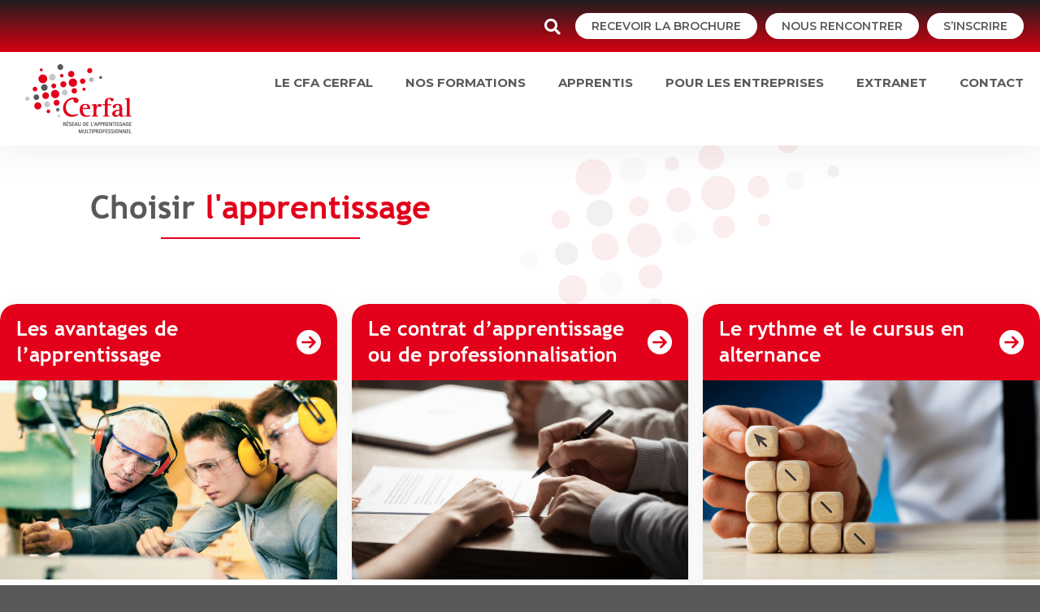

--- FILE ---
content_type: text/html; charset=UTF-8
request_url: https://www.cerfal-apprentissage.fr/apprentis/choisir-apprentissage/
body_size: 23792
content:
<!DOCTYPE html>

<html lang="fr-FR">

<head>
	
<!-- Google Tag Manager -->
<script>(function(w,d,s,l,i){w[l]=w[l]||[];w[l].push({'gtm.start':
new Date().getTime(),event:'gtm.js'});var f=d.getElementsByTagName(s)[0],
j=d.createElement(s),dl=l!='dataLayer'?'&l='+l:'';j.async=true;j.src=
'https://www.googletagmanager.com/gtm.js?id='+i+dl;f.parentNode.insertBefore(j,f);
})(window,document,'script','dataLayer','GTM-MBFFGSR');</script>
<!-- End Google Tag Manager -->
    
<script>
    var cookie = readCookie();
    function readCookie()
    {
        var a = 'inodia-cookies-choices';
        var b = document.cookie.match('(^|[^;]+)\\s*' + a + '\\s*=\\s*([^;]+)');
        return b ? JSON.parse(decodeURIComponent(b.pop())) : false;
    }
</script>

	<meta charset="UTF-8">
	<meta name="viewport" content="width=device-width, initial-scale=1">	
	<meta name="theme-color" content="#595959">
	<link rel="profile" href="http://gmpg.org/xfn/11">
	<meta name='robots' content='index, follow, max-image-preview:large, max-snippet:-1, max-video-preview:-1' />

	<!-- This site is optimized with the Yoast SEO plugin v22.1 - https://yoast.com/wordpress/plugins/seo/ -->
	<title>CFA Cerfal : pourquoi choisir l&#039;apprentissage ? - Cerfal</title>
	<meta name="description" content="Découvrez les avantages de l&#039;alternance : quels sont les types de contrat, les rythmes, les cursus, les rémunérations et les aides pour les alternants ?" />
	<link rel="canonical" href="https://www.cerfal-apprentissage.fr/apprentis/choisir-apprentissage/" />
	<meta property="og:locale" content="fr_FR" />
	<meta property="og:type" content="article" />
	<meta property="og:title" content="CFA Cerfal : pourquoi choisir l&#039;apprentissage ? - Cerfal" />
	<meta property="og:description" content="Découvrez les avantages de l&#039;alternance : quels sont les types de contrat, les rythmes, les cursus, les rémunérations et les aides pour les alternants ?" />
	<meta property="og:url" content="https://www.cerfal-apprentissage.fr/apprentis/choisir-apprentissage/" />
	<meta property="og:site_name" content="Cerfal" />
	<meta property="article:modified_time" content="2021-07-12T19:53:37+00:00" />
	<meta property="og:image" content="http://preprod-cerfal.siteparc.fr/public/uploads/2021/06/1-Les-avantages-de-lalternance2-1.jpg" />
	<meta name="twitter:card" content="summary_large_image" />
	<meta name="twitter:label1" content="Durée de lecture estimée" />
	<meta name="twitter:data1" content="3 minutes" />
	<script type="application/ld+json" class="yoast-schema-graph">{"@context":"https://schema.org","@graph":[{"@type":"WebPage","@id":"https://www.cerfal-apprentissage.fr/apprentis/choisir-apprentissage/","url":"https://www.cerfal-apprentissage.fr/apprentis/choisir-apprentissage/","name":"CFA Cerfal : pourquoi choisir l'apprentissage ? - Cerfal","isPartOf":{"@id":"https://www.cerfal-apprentissage.fr/#website"},"primaryImageOfPage":{"@id":"https://www.cerfal-apprentissage.fr/apprentis/choisir-apprentissage/#primaryimage"},"image":{"@id":"https://www.cerfal-apprentissage.fr/apprentis/choisir-apprentissage/#primaryimage"},"thumbnailUrl":"http://preprod-cerfal.siteparc.fr/public/uploads/2021/06/1-Les-avantages-de-lalternance2-1.jpg","datePublished":"2021-04-07T14:38:46+00:00","dateModified":"2021-07-12T19:53:37+00:00","description":"Découvrez les avantages de l'alternance : quels sont les types de contrat, les rythmes, les cursus, les rémunérations et les aides pour les alternants ?","breadcrumb":{"@id":"https://www.cerfal-apprentissage.fr/apprentis/choisir-apprentissage/#breadcrumb"},"inLanguage":"fr-FR","potentialAction":[{"@type":"ReadAction","target":["https://www.cerfal-apprentissage.fr/apprentis/choisir-apprentissage/"]}]},{"@type":"ImageObject","inLanguage":"fr-FR","@id":"https://www.cerfal-apprentissage.fr/apprentis/choisir-apprentissage/#primaryimage","url":"http://preprod-cerfal.siteparc.fr/public/uploads/2021/06/1-Les-avantages-de-lalternance2-1.jpg","contentUrl":"http://preprod-cerfal.siteparc.fr/public/uploads/2021/06/1-Les-avantages-de-lalternance2-1.jpg"},{"@type":"BreadcrumbList","@id":"https://www.cerfal-apprentissage.fr/apprentis/choisir-apprentissage/#breadcrumb","itemListElement":[{"@type":"ListItem","position":1,"name":"Accueil","item":"https://www.cerfal-apprentissage.fr/"},{"@type":"ListItem","position":2,"name":"Apprenti","item":"https://www.cerfal-apprentissage.fr/apprentis/"},{"@type":"ListItem","position":3,"name":"Choisir l&rsquo;apprentissage"}]},{"@type":"WebSite","@id":"https://www.cerfal-apprentissage.fr/#website","url":"https://www.cerfal-apprentissage.fr/","name":"Cerfal","description":"","publisher":{"@id":"https://www.cerfal-apprentissage.fr/#organization"},"potentialAction":[{"@type":"SearchAction","target":{"@type":"EntryPoint","urlTemplate":"https://www.cerfal-apprentissage.fr/?s={search_term_string}"},"query-input":"required name=search_term_string"}],"inLanguage":"fr-FR"},{"@type":"Organization","@id":"https://www.cerfal-apprentissage.fr/#organization","name":"Cerfal","url":"https://www.cerfal-apprentissage.fr/","logo":{"@type":"ImageObject","inLanguage":"fr-FR","@id":"https://www.cerfal-apprentissage.fr/#/schema/logo/image/","url":"https://www.cerfal-apprentissage.fr/public/uploads/2021/04/logo-1.png","contentUrl":"https://www.cerfal-apprentissage.fr/public/uploads/2021/04/logo-1.png","width":131,"height":85,"caption":"Cerfal"},"image":{"@id":"https://www.cerfal-apprentissage.fr/#/schema/logo/image/"}}]}</script>
	<!-- / Yoast SEO plugin. -->


<link rel='dns-prefetch' href='//cdn.jsdelivr.net' />
<link rel='dns-prefetch' href='//maps.googleapis.com' />
<link rel='stylesheet' id='sbi_styles-css' href='https://www.cerfal-apprentissage.fr/public/plugins/instagram-feed/css/sbi-styles.min.css?ver=6.2.8' media='all' />
<link rel='stylesheet' id='bdt-uikit-css' href='https://www.cerfal-apprentissage.fr/public/plugins/bdthemes-element-pack/assets/css/bdt-uikit.css?ver=3.17.11' media='all' />
<link rel='stylesheet' id='ep-helper-css' href='https://www.cerfal-apprentissage.fr/public/plugins/bdthemes-element-pack/assets/css/ep-helper.css?ver=7.9.0' media='all' />
<style id='classic-theme-styles-inline-css'>
/*! This file is auto-generated */
.wp-block-button__link{color:#fff;background-color:#32373c;border-radius:9999px;box-shadow:none;text-decoration:none;padding:calc(.667em + 2px) calc(1.333em + 2px);font-size:1.125em}.wp-block-file__button{background:#32373c;color:#fff;text-decoration:none}
</style>
<style id='global-styles-inline-css'>
body{--wp--preset--color--black: #000000;--wp--preset--color--cyan-bluish-gray: #abb8c3;--wp--preset--color--white: #ffffff;--wp--preset--color--pale-pink: #f78da7;--wp--preset--color--vivid-red: #cf2e2e;--wp--preset--color--luminous-vivid-orange: #ff6900;--wp--preset--color--luminous-vivid-amber: #fcb900;--wp--preset--color--light-green-cyan: #7bdcb5;--wp--preset--color--vivid-green-cyan: #00d084;--wp--preset--color--pale-cyan-blue: #8ed1fc;--wp--preset--color--vivid-cyan-blue: #0693e3;--wp--preset--color--vivid-purple: #9b51e0;--wp--preset--gradient--vivid-cyan-blue-to-vivid-purple: linear-gradient(135deg,rgba(6,147,227,1) 0%,rgb(155,81,224) 100%);--wp--preset--gradient--light-green-cyan-to-vivid-green-cyan: linear-gradient(135deg,rgb(122,220,180) 0%,rgb(0,208,130) 100%);--wp--preset--gradient--luminous-vivid-amber-to-luminous-vivid-orange: linear-gradient(135deg,rgba(252,185,0,1) 0%,rgba(255,105,0,1) 100%);--wp--preset--gradient--luminous-vivid-orange-to-vivid-red: linear-gradient(135deg,rgba(255,105,0,1) 0%,rgb(207,46,46) 100%);--wp--preset--gradient--very-light-gray-to-cyan-bluish-gray: linear-gradient(135deg,rgb(238,238,238) 0%,rgb(169,184,195) 100%);--wp--preset--gradient--cool-to-warm-spectrum: linear-gradient(135deg,rgb(74,234,220) 0%,rgb(151,120,209) 20%,rgb(207,42,186) 40%,rgb(238,44,130) 60%,rgb(251,105,98) 80%,rgb(254,248,76) 100%);--wp--preset--gradient--blush-light-purple: linear-gradient(135deg,rgb(255,206,236) 0%,rgb(152,150,240) 100%);--wp--preset--gradient--blush-bordeaux: linear-gradient(135deg,rgb(254,205,165) 0%,rgb(254,45,45) 50%,rgb(107,0,62) 100%);--wp--preset--gradient--luminous-dusk: linear-gradient(135deg,rgb(255,203,112) 0%,rgb(199,81,192) 50%,rgb(65,88,208) 100%);--wp--preset--gradient--pale-ocean: linear-gradient(135deg,rgb(255,245,203) 0%,rgb(182,227,212) 50%,rgb(51,167,181) 100%);--wp--preset--gradient--electric-grass: linear-gradient(135deg,rgb(202,248,128) 0%,rgb(113,206,126) 100%);--wp--preset--gradient--midnight: linear-gradient(135deg,rgb(2,3,129) 0%,rgb(40,116,252) 100%);--wp--preset--font-size--small: 14px;--wp--preset--font-size--medium: 20px;--wp--preset--font-size--large: 20px;--wp--preset--font-size--x-large: 42px;--wp--preset--font-size--tiny: 12px;--wp--preset--font-size--regular: 16px;--wp--preset--font-size--larger: 32px;--wp--preset--font-size--extra: 44px;--wp--preset--spacing--20: 0.44rem;--wp--preset--spacing--30: 0.67rem;--wp--preset--spacing--40: 1rem;--wp--preset--spacing--50: 1.5rem;--wp--preset--spacing--60: 2.25rem;--wp--preset--spacing--70: 3.38rem;--wp--preset--spacing--80: 5.06rem;--wp--preset--shadow--natural: 6px 6px 9px rgba(0, 0, 0, 0.2);--wp--preset--shadow--deep: 12px 12px 50px rgba(0, 0, 0, 0.4);--wp--preset--shadow--sharp: 6px 6px 0px rgba(0, 0, 0, 0.2);--wp--preset--shadow--outlined: 6px 6px 0px -3px rgba(255, 255, 255, 1), 6px 6px rgba(0, 0, 0, 1);--wp--preset--shadow--crisp: 6px 6px 0px rgba(0, 0, 0, 1);}:where(.is-layout-flex){gap: 0.5em;}:where(.is-layout-grid){gap: 0.5em;}body .is-layout-flow > .alignleft{float: left;margin-inline-start: 0;margin-inline-end: 2em;}body .is-layout-flow > .alignright{float: right;margin-inline-start: 2em;margin-inline-end: 0;}body .is-layout-flow > .aligncenter{margin-left: auto !important;margin-right: auto !important;}body .is-layout-constrained > .alignleft{float: left;margin-inline-start: 0;margin-inline-end: 2em;}body .is-layout-constrained > .alignright{float: right;margin-inline-start: 2em;margin-inline-end: 0;}body .is-layout-constrained > .aligncenter{margin-left: auto !important;margin-right: auto !important;}body .is-layout-constrained > :where(:not(.alignleft):not(.alignright):not(.alignfull)){max-width: var(--wp--style--global--content-size);margin-left: auto !important;margin-right: auto !important;}body .is-layout-constrained > .alignwide{max-width: var(--wp--style--global--wide-size);}body .is-layout-flex{display: flex;}body .is-layout-flex{flex-wrap: wrap;align-items: center;}body .is-layout-flex > *{margin: 0;}body .is-layout-grid{display: grid;}body .is-layout-grid > *{margin: 0;}:where(.wp-block-columns.is-layout-flex){gap: 2em;}:where(.wp-block-columns.is-layout-grid){gap: 2em;}:where(.wp-block-post-template.is-layout-flex){gap: 1.25em;}:where(.wp-block-post-template.is-layout-grid){gap: 1.25em;}.has-black-color{color: var(--wp--preset--color--black) !important;}.has-cyan-bluish-gray-color{color: var(--wp--preset--color--cyan-bluish-gray) !important;}.has-white-color{color: var(--wp--preset--color--white) !important;}.has-pale-pink-color{color: var(--wp--preset--color--pale-pink) !important;}.has-vivid-red-color{color: var(--wp--preset--color--vivid-red) !important;}.has-luminous-vivid-orange-color{color: var(--wp--preset--color--luminous-vivid-orange) !important;}.has-luminous-vivid-amber-color{color: var(--wp--preset--color--luminous-vivid-amber) !important;}.has-light-green-cyan-color{color: var(--wp--preset--color--light-green-cyan) !important;}.has-vivid-green-cyan-color{color: var(--wp--preset--color--vivid-green-cyan) !important;}.has-pale-cyan-blue-color{color: var(--wp--preset--color--pale-cyan-blue) !important;}.has-vivid-cyan-blue-color{color: var(--wp--preset--color--vivid-cyan-blue) !important;}.has-vivid-purple-color{color: var(--wp--preset--color--vivid-purple) !important;}.has-black-background-color{background-color: var(--wp--preset--color--black) !important;}.has-cyan-bluish-gray-background-color{background-color: var(--wp--preset--color--cyan-bluish-gray) !important;}.has-white-background-color{background-color: var(--wp--preset--color--white) !important;}.has-pale-pink-background-color{background-color: var(--wp--preset--color--pale-pink) !important;}.has-vivid-red-background-color{background-color: var(--wp--preset--color--vivid-red) !important;}.has-luminous-vivid-orange-background-color{background-color: var(--wp--preset--color--luminous-vivid-orange) !important;}.has-luminous-vivid-amber-background-color{background-color: var(--wp--preset--color--luminous-vivid-amber) !important;}.has-light-green-cyan-background-color{background-color: var(--wp--preset--color--light-green-cyan) !important;}.has-vivid-green-cyan-background-color{background-color: var(--wp--preset--color--vivid-green-cyan) !important;}.has-pale-cyan-blue-background-color{background-color: var(--wp--preset--color--pale-cyan-blue) !important;}.has-vivid-cyan-blue-background-color{background-color: var(--wp--preset--color--vivid-cyan-blue) !important;}.has-vivid-purple-background-color{background-color: var(--wp--preset--color--vivid-purple) !important;}.has-black-border-color{border-color: var(--wp--preset--color--black) !important;}.has-cyan-bluish-gray-border-color{border-color: var(--wp--preset--color--cyan-bluish-gray) !important;}.has-white-border-color{border-color: var(--wp--preset--color--white) !important;}.has-pale-pink-border-color{border-color: var(--wp--preset--color--pale-pink) !important;}.has-vivid-red-border-color{border-color: var(--wp--preset--color--vivid-red) !important;}.has-luminous-vivid-orange-border-color{border-color: var(--wp--preset--color--luminous-vivid-orange) !important;}.has-luminous-vivid-amber-border-color{border-color: var(--wp--preset--color--luminous-vivid-amber) !important;}.has-light-green-cyan-border-color{border-color: var(--wp--preset--color--light-green-cyan) !important;}.has-vivid-green-cyan-border-color{border-color: var(--wp--preset--color--vivid-green-cyan) !important;}.has-pale-cyan-blue-border-color{border-color: var(--wp--preset--color--pale-cyan-blue) !important;}.has-vivid-cyan-blue-border-color{border-color: var(--wp--preset--color--vivid-cyan-blue) !important;}.has-vivid-purple-border-color{border-color: var(--wp--preset--color--vivid-purple) !important;}.has-vivid-cyan-blue-to-vivid-purple-gradient-background{background: var(--wp--preset--gradient--vivid-cyan-blue-to-vivid-purple) !important;}.has-light-green-cyan-to-vivid-green-cyan-gradient-background{background: var(--wp--preset--gradient--light-green-cyan-to-vivid-green-cyan) !important;}.has-luminous-vivid-amber-to-luminous-vivid-orange-gradient-background{background: var(--wp--preset--gradient--luminous-vivid-amber-to-luminous-vivid-orange) !important;}.has-luminous-vivid-orange-to-vivid-red-gradient-background{background: var(--wp--preset--gradient--luminous-vivid-orange-to-vivid-red) !important;}.has-very-light-gray-to-cyan-bluish-gray-gradient-background{background: var(--wp--preset--gradient--very-light-gray-to-cyan-bluish-gray) !important;}.has-cool-to-warm-spectrum-gradient-background{background: var(--wp--preset--gradient--cool-to-warm-spectrum) !important;}.has-blush-light-purple-gradient-background{background: var(--wp--preset--gradient--blush-light-purple) !important;}.has-blush-bordeaux-gradient-background{background: var(--wp--preset--gradient--blush-bordeaux) !important;}.has-luminous-dusk-gradient-background{background: var(--wp--preset--gradient--luminous-dusk) !important;}.has-pale-ocean-gradient-background{background: var(--wp--preset--gradient--pale-ocean) !important;}.has-electric-grass-gradient-background{background: var(--wp--preset--gradient--electric-grass) !important;}.has-midnight-gradient-background{background: var(--wp--preset--gradient--midnight) !important;}.has-small-font-size{font-size: var(--wp--preset--font-size--small) !important;}.has-medium-font-size{font-size: var(--wp--preset--font-size--medium) !important;}.has-large-font-size{font-size: var(--wp--preset--font-size--large) !important;}.has-x-large-font-size{font-size: var(--wp--preset--font-size--x-large) !important;}
.wp-block-navigation a:where(:not(.wp-element-button)){color: inherit;}
:where(.wp-block-post-template.is-layout-flex){gap: 1.25em;}:where(.wp-block-post-template.is-layout-grid){gap: 1.25em;}
:where(.wp-block-columns.is-layout-flex){gap: 2em;}:where(.wp-block-columns.is-layout-grid){gap: 2em;}
.wp-block-pullquote{font-size: 1.5em;line-height: 1.6;}
</style>
<link rel='stylesheet' id='contact-form-7-css' href='https://www.cerfal-apprentissage.fr/public/plugins/contact-form-7/includes/css/styles.css?ver=5.8.7' media='all' />
<link rel='stylesheet' id='wpbf-style-css' href='https://www.cerfal-apprentissage.fr/public/themes/page-builder-framework/style.css?ver=2.6.3' media='all' />
<link rel='stylesheet' id='elementor-icons-css' href='https://www.cerfal-apprentissage.fr/public/plugins/elementor/assets/lib/eicons/css/elementor-icons.min.css?ver=5.29.0' media='all' />
<link rel='stylesheet' id='elementor-frontend-css' href='https://www.cerfal-apprentissage.fr/public/plugins/elementor/assets/css/frontend.min.css?ver=3.19.3' media='all' />
<link rel='stylesheet' id='swiper-css' href='https://www.cerfal-apprentissage.fr/public/plugins/elementor/assets/lib/swiper/css/swiper.min.css?ver=5.3.6' media='all' />
<link rel='stylesheet' id='elementor-post-11-css' href='https://www.cerfal-apprentissage.fr/public/uploads/elementor/css/post-11.css?ver=1726589191' media='all' />
<link rel='stylesheet' id='elementor-pro-css' href='https://www.cerfal-apprentissage.fr/public/plugins/elementor-pro/assets/css/frontend.min.css?ver=3.19.3' media='all' />
<link rel='stylesheet' id='elementor-global-css' href='https://www.cerfal-apprentissage.fr/public/uploads/elementor/css/global.css?ver=1726590965' media='all' />
<link rel='stylesheet' id='elementor-post-134-css' href='https://www.cerfal-apprentissage.fr/public/uploads/elementor/css/post-134.css?ver=1726628030' media='all' />
<link rel='stylesheet' id='elementor-post-4482-css' href='https://www.cerfal-apprentissage.fr/public/uploads/elementor/css/post-4482.css?ver=1732638891' media='all' />
<link rel='stylesheet' id='wp_mailjet_form_builder_widget-widget-front-styles-css' href='https://www.cerfal-apprentissage.fr/public/plugins/mailjet-for-wordpress/src/widgetformbuilder/css/front-widget.css?ver=6.1' media='all' />
<link rel='stylesheet' id='wpbf-premium-css' href='https://www.cerfal-apprentissage.fr/public/plugins/wpbf-premium/css/wpbf-premium.css?ver=2.9.2' media='all' />
<style id='wpbf-premium-inline-css'>
#inner-content{}@media screen and (max-width:768px){.scrolltop{right:10px;bottom:10px;}}@media (min-width:769px){body:not(.wpbf-no-sidebar) .wpbf-sidebar-wrapper.wpbf-medium-1-3{width:26%;}body:not(.wpbf-no-sidebar) .wpbf-main.wpbf-medium-2-3{width:74%;}}.wpbf-breadcrumbs{color:#fb5050;}.wpbf-breadcrumbs a{color:#c70404;}.wpbf-archive-content .wpbf-post{text-align:left;}.wpbf-mobile-nav-wrapper{padding-top:30px;padding-bottom:30px;}.wpbf-mobile-nav-item{font-size:22px;}.wpbf-inner-pre-header{padding-top:1px;padding-bottom:1px;}.wpbf-pre-header{background-color:#f2f2f2;color:#ffffff;}.wpbf-pre-header a{color:#ffffff;}.wpbf-pre-header,.wpbf-pre-header .wpbf-menu,.wpbf-pre-header .wpbf-menu .sub-menu a{font-size:10px;}@media (min-width:481px){.wpbf-grid-small-1-1 > *{width:100%;}.wpbf-grid-small-1-2 > *{width:50%;}.wpbf-grid-small-1-3 > *{width:33.333%;}.wpbf-grid-small-2-3 > *{width:66.666%;}.wpbf-grid-small-1-4 > *{width:25%;}.wpbf-grid-small-1-5 > *{width:20%;}.wpbf-grid-small-1-6 > *{width:16.666%;}.wpbf-grid-small-1-10 > *{width:10%;}.wpbf-small-1-1{width:100%;}.wpbf-small-1-2,.wpbf-small-2-4,.wpbf-small-3-6,.wpbf-small-5-10{width:50%;}.wpbf-small-1-3,.wpbf-small-2-6{width:33.333%;}.wpbf-small-2-3,.wpbf-small-4-6{width:66.666%;}.wpbf-small-1-4{width:25%;}.wpbf-small-3-4{width:75%;}.wpbf-small-1-5,.wpbf-small-2-10{width:20%;}.wpbf-small-2-5,.wpbf-small-4-10{width:40%;}.wpbf-small-3-5,.wpbf-small-6-10{width:60%;}.wpbf-small-4-5,.wpbf-small-8-10{width:80%;}.wpbf-small-1-6{width:16.666%;}.wpbf-small-5-6{width:83.333%;}.wpbf-small-1-10{width:10%;}.wpbf-small-3-10{width:30%;}.wpbf-small-7-10{width:70%;}.wpbf-small-9-10{width:90%;}}@media (min-width:769px){.wpbf-no-sidebar .alignwide{margin-left:-50px;margin-right:-50px;max-width:unset;}.wpbf-grid-divider > [class*='wpbf-medium-']:not(.wpbf-medium-1-1):nth-child(n+2){border-left:1px solid #d9d9e0;}.wpbf-grid-medium-1-1 > *{width:100%;}.wpbf-grid-medium-1-2 > *{width:50%;}.wpbf-grid-medium-1-3 > *{width:33.333%;}.wpbf-grid-medium-2-3 > *{width:66.666%;}.wpbf-grid-medium-1-4 > *{width:25%;}.wpbf-grid-medium-1-5 > *{width:20%;}.wpbf-grid-medium-1-6 > *{width:16.666%;}.wpbf-grid-medium-1-10 > *{width:10%;}.wpbf-medium-1-1{width:100%;}.wpbf-medium-1-2,.wpbf-medium-2-4,.wpbf-medium-3-6,.wpbf-medium-5-10{width:50%;}.wpbf-medium-1-3,.wpbf-medium-2-6{width:33.333%;}.wpbf-medium-2-3,.wpbf-medium-4-6{width:66.666%;}.wpbf-medium-1-4{width:25%;}.wpbf-medium-3-4{width:75%;}.wpbf-medium-1-5,.wpbf-medium-2-10{width:20%;}.wpbf-medium-2-5,.wpbf-medium-4-10{width:40%;}.wpbf-medium-3-5,.wpbf-medium-6-10{width:60%;}.wpbf-medium-4-5,.wpbf-medium-8-10{width:80%;}.wpbf-medium-1-6{width:16.666%;}.wpbf-medium-5-6{width:83.333%;}.wpbf-medium-1-10{width:10%;}.wpbf-medium-3-10{width:30%;}.wpbf-medium-7-10{width:70%;}.wpbf-medium-9-10{width:90%;}}@media (min-width:1201px){.wpbf-no-sidebar .alignwide{margin-left:-75px;margin-right:-75px;}.wpbf-grid-divider > [class*='wpbf-large-']:not(.wpbf-large-1-1):nth-child(n+2){border-left:1px solid #d9d9e0;}.wpbf-grid-large-1-1 > *{width:100%;}.wpbf-grid-large-1-2 > *{width:50%;}.wpbf-grid-large-1-3 > *{width:33.333%;}.wpbf-grid-large-2-3 > *{width:66.666%;}.wpbf-grid-large-1-4 > *{width:25%;}.wpbf-grid-large-1-5 > *{width:20%;}.wpbf-grid-large-1-6 > *{width:16.666%;}.wpbf-grid-large-1-10 > *{width:10%;}.wpbf-large-1-1{width:100%;}.wpbf-large-1-2,.wpbf-large-2-4,.wpbf-large-3-6,.wpbf-large-5-10{width:50%;}.wpbf-large-1-3,.wpbf-large-2-6{width:33.333%;}.wpbf-large-2-3,.wpbf-large-4-6{width:66.666%;}.wpbf-large-1-4{width:25%;}.wpbf-large-3-4{width:75%;}.wpbf-large-1-5,.wpbf-large-2-10{width:20%;}.wpbf-large-2-5,.wpbf-large-4-10{width:40%;}.wpbf-large-3-5,.wpbf-large-6-10{width:60%;}.wpbf-large-4-5,.wpbf-large-8-10{width:80%;}.wpbf-large-1-6{width:16.666%;}.wpbf-large-5-6{width:83.333%;}.wpbf-large-1-10{width:10%;}.wpbf-large-3-10{width:30%;}.wpbf-large-7-10{width:70%;}.wpbf-large-9-10{width:90%;}}@media (min-width:1201px){.wpbf-grid-xlarge-1-1 > *{width:100%;}.wpbf-grid-xlarge-1-2 > *{width:50%;}.wpbf-grid-xlarge-1-3 > *{width:33.333%;}.wpbf-grid-xlarge-2-3 > *{width:66.666%;}.wpbf-grid-xlarge-1-4 > *{width:25%;}.wpbf-grid-xlarge-1-5 > *{width:20%;}.wpbf-grid-xlarge-1-6 > *{width:16.666%;}.wpbf-grid-xlarge-1-10 > *{width:10%;}.wpbf-xlarge-1-1{width:100%;}.wpbf-xlarge-1-2,.wpbf-xlarge-2-4,.wpbf-xlarge-3-6,.wpbf-xlarge-5-10{width:50%;}.wpbf-xlarge-1-3,.wpbf-xlarge-2-6{width:33.333%;}.wpbf-xlarge-2-3,.wpbf-xlarge-4-6{width:66.666%;}.wpbf-xlarge-1-4{width:25%;}.wpbf-xlarge-3-4{width:75%;}.wpbf-xlarge-1-5,.wpbf-xlarge-2-10{width:20%;}.wpbf-xlarge-2-5,.wpbf-xlarge-4-10{width:40%;}.wpbf-xlarge-3-5,.wpbf-xlarge-6-10{width:60%;}.wpbf-xlarge-4-5,.wpbf-xlarge-8-10{width:80%;}.wpbf-xlarge-1-6{width:16.666%;}.wpbf-xlarge-5-6{width:83.333%;}.wpbf-xlarge-1-10{width:10%;}.wpbf-xlarge-3-10{width:30%;}.wpbf-xlarge-7-10{width:70%;}.wpbf-xlarge-9-10{width:90%;}}@media screen and (max-width:1200px){.wpbf-margin-xlarge{margin-top:80px;margin-bottom:80px;}.wpbf-margin-xlarge-top{margin-top:80px;}.wpbf-margin-xlarge-bottom{margin-bottom:80px;}.wpbf-margin-xlarge-left{margin-left:80px;}.wpbf-margin-xlarge-right{margin-right:80px;}.wpbf-padding-xlarge{padding-top:80px;padding-bottom:80px;}.wpbf-padding-xlarge-top{padding-top:80px;}.wpbf-padding-xlarge-bottom{padding-bottom:80px;}.wpbf-padding-xlarge-left{padding-left:80px;}.wpbf-padding-xlarge-right{padding-right:80px;}}@media screen and (max-width:1200px){.wpbf-margin-large,.wpbf-margin-xlarge{margin-top:40px;margin-bottom:40px;}.wpbf-margin-large-top{margin-top:40px;}.wpbf-margin-large-bottom{margin-bottom:40px;}.wpbf-margin-large-left{margin-left:40px;}.wpbf-margin-large-right{margin-right:40px;}.wpbf-margin-xlarge-top{margin-top:40px;}.wpbf-margin-xlarge-bottom{margin-bottom:40px;}.wpbf-margin-xlarge-left{margin-left:40px;}.wpbf-margin-xlarge-right{margin-right:40px;}.wpbf-padding-large,.wpbf-padding-xlarge{padding-top:40px;padding-bottom:40px;}.wpbf-padding-large-top{padding-top:40px;}.wpbf-padding-large-bottom{padding-bottom:40px;}.wpbf-padding-large-left{padding-left:40px;}.wpbf-padding-large-right{padding-right:40px;}.wpbf-padding-xlarge-top{padding-top:40px;}.wpbf-padding-xlarge-bottom{padding-bottom:40px;}.wpbf-padding-xlarge-left{padding-left:40px;}.wpbf-padding-xlarge-right{padding-right:40px;}}@media screen and (max-width:768px){.wpbf-footer-two-columns,.wpbf-pre-header-two-columns{display:block;}.wpbf-footer-two-columns .wpbf-inner-footer-left,.wpbf-footer-two-columns .wpbf-inner-footer-right,.wpbf-pre-header-two-columns .wpbf-inner-pre-header-left,.wpbf-pre-header-two-columns .wpbf-inner-pre-header-right{display:block;width:100%;text-align:center;}.wpbf-page-footer .wpbf-inner-footer-right .wpbf-menu{float:none;width:100%; display:flex; align-items:center; justify-content:center;}.wpbf-page-footer .wpbf-inner-footer-left .wpbf-menu{float:none;width:100%; display:flex; align-items:center; justify-content:center;}}@media screen and (max-width:480px){.wpbf-margin-medium,.wpbf-margin-large,.wpbf-margin-xlarge{margin-top:20px;margin-bottom:20px;}.wpbf-margin-large-top{margin-top:20px;}.wpbf-margin-large-bottom{margin-bottom:20px;}.wpbf-margin-large-left{margin-left:20px;}.wpbf-margin-large-right{margin-right:20px;}.wpbf-margin-medium-top{margin-top:20px;}.wpbf-margin-medium-bottom{margin-bottom:20px;}.wpbf-margin-medium-left{margin-left:20px;}.wpbf-margin-medium-right{margin-right:20px;}.wpbf-margin-xlarge-top{margin-top:20px;}.wpbf-margin-xlarge-bottom{margin-bottom:20px;}.wpbf-margin-xlarge-left{margin-left:20px;}.wpbf-margin-xlarge-right{margin-right:20px;}.wpbf-padding-medium,.wpbf-padding-large,.wpbf-padding-xlarge{padding-top:20px;padding-bottom:20px;}.wpbf-padding-large-top{padding-top:20px;}.wpbf-padding-large-bottom{padding-bottom:20px;}.wpbf-padding-large-left{padding-left:20px;}.wpbf-padding-large-right{padding-right:20px;}.wpbf-padding-medium-top{padding-top:20px;}.wpbf-padding-medium-bottom{padding-bottom:20px;}.wpbf-padding-medium-left{padding-left:20px;}.wpbf-padding-medium-right{padding-right:20px;}.wpbf-padding-xlarge-top{padding-top:20px;}.wpbf-padding-xlarge-bottom{padding-bottom:20px;}.wpbf-padding-xlarge-left{padding-left:20px;}.wpbf-padding-xlarge-right{padding-right:20px;}}@media (min-width:1201px){.wpbf-visible-small{display:none !important;}.wpbf-visible-medium{display:none !important;}.wpbf-hidden-large{display:none !important;}}@media (min-width:769px) and (max-width:1200px){.wpbf-visible-small{display:none !important;}.wpbf-visible-large{display:none !important ;}.wpbf-hidden-medium{display:none !important;}}@media (max-width:768px){.wpbf-visible-medium{display:none !important;}.wpbf-visible-large{display:none !important;}.wpbf-hidden-small{display:none !important;}}@media (min-width: 1201px){.wpbf-row-reverse-large{flex-direction:row-reverse;}.wpbf-column-reverse-large{flex-direction:column-reverse;}}@media screen and (max-width:768px){.wpbf-row-reverse-medium{flex-direction:row-reverse;}.wpbf-column-reverse-medium{flex-direction:column-reverse;}}@media screen and (max-width:480px){.wpbf-row-reverse-small{flex-direction:row-reverse;}.wpbf-column-reverse-small{flex-direction:column-reverse;}}
</style>
<link rel='stylesheet' id='select2css-css' href='https://cdn.jsdelivr.net/npm/select2@4.1.0-rc.0/dist/css/select2.min.css?ver=6.4.7' media='all' />
<link rel='stylesheet' id='inodia-style-css' href='https://www.cerfal-apprentissage.fr/public/themes/inodia/style.css?ver=6.4.7' media='all' />
<link rel='stylesheet' id='google-fonts-1-css' href='https://fonts.googleapis.com/css?family=Poppins%3A100%2C100italic%2C200%2C200italic%2C300%2C300italic%2C400%2C400italic%2C500%2C500italic%2C600%2C600italic%2C700%2C700italic%2C800%2C800italic%2C900%2C900italic%7CBarlow%3A100%2C100italic%2C200%2C200italic%2C300%2C300italic%2C400%2C400italic%2C500%2C500italic%2C600%2C600italic%2C700%2C700italic%2C800%2C800italic%2C900%2C900italic%7CRoboto%3A100%2C100italic%2C200%2C200italic%2C300%2C300italic%2C400%2C400italic%2C500%2C500italic%2C600%2C600italic%2C700%2C700italic%2C800%2C800italic%2C900%2C900italic%7CMontserrat%3A100%2C100italic%2C200%2C200italic%2C300%2C300italic%2C400%2C400italic%2C500%2C500italic%2C600%2C600italic%2C700%2C700italic%2C800%2C800italic%2C900%2C900italic&#038;display=auto&#038;ver=6.4.7' media='all' />
<link rel='stylesheet' id='elementor-icons-shared-0-css' href='https://www.cerfal-apprentissage.fr/public/plugins/elementor/assets/lib/font-awesome/css/fontawesome.min.css?ver=5.15.3' media='all' />
<link rel='stylesheet' id='elementor-icons-fa-solid-css' href='https://www.cerfal-apprentissage.fr/public/plugins/elementor/assets/lib/font-awesome/css/solid.min.css?ver=5.15.3' media='all' />
<link rel="preconnect" href="https://fonts.gstatic.com/" crossorigin><script src="https://www.cerfal-apprentissage.fr/wp-includes/js/jquery/jquery.min.js?ver=3.7.1" id="jquery-core-js"></script>
<link rel="https://api.w.org/" href="https://www.cerfal-apprentissage.fr/wp-json/" /><link rel="alternate" type="application/json" href="https://www.cerfal-apprentissage.fr/wp-json/wp/v2/pages/134" /><meta name="generator" content="Elementor 3.19.3; features: e_optimized_assets_loading, additional_custom_breakpoints, block_editor_assets_optimize, e_image_loading_optimization; settings: css_print_method-external, google_font-enabled, font_display-auto">
<style>.recentcomments a{display:inline !important;padding:0 !important;margin:0 !important;}</style><link rel="icon" href="https://www.cerfal-apprentissage.fr/public/uploads/2021/04/favicon.png" sizes="32x32" />
<link rel="icon" href="https://www.cerfal-apprentissage.fr/public/uploads/2021/04/favicon.png" sizes="192x192" />
<link rel="apple-touch-icon" href="https://www.cerfal-apprentissage.fr/public/uploads/2021/04/favicon.png" />
<meta name="msapplication-TileImage" content="https://www.cerfal-apprentissage.fr/public/uploads/2021/04/favicon.png" />
		<style id="wp-custom-css">
			.page-id-21734 p ,.page-id-21734 span, .page-id-21734 a, .page-id-21184 p ,.page-id-21184 span, .page-id-21184 a,.page-id-22704 p ,.page-id-22704 span, .page-id-22704 a, .page-id-21184 p ,.page-id-21184 span, .page-id-21184 a {
	font-family: "Montserrat", Sans-serif !important;
}

.page-id-21734 .elementor-button-text,
.page-id-21734 .elementor-text-editor p, .page-id-21734 .bdt-post-grid-excerpt p, .page-id-21734 .elementor-counter-number,
.page-id-21734 .elementor-counter-number-suffix,
.page-id-21734 .elementor-counter-number-prefix {
	color: white !important;
}

.page-id-21734 .gray-text .elementor-text-editor p,
.page-id-21734 .gray-text p span {
	color: #595959 !important;
}

.page-id-21734 .bdt-carousel-desc h6 a {
	font-weight: 500 !important;
	font-size: 14px !important;
	line-height: 19.69px !important;
}

.page-id-21734 .bdt-carousel-desc h6 {
	text-align: center !important;
}

.page-id-21734 .bdt-carousel-thumbnail {
	height: 100px !important;
}
.page-id-21734 .bdt-carousel-item {
	height: 185px !important;
}

.page-id-21734 .title-2 p {
	font-family: 'Montserrat' !important;
	font-weight: 700 !important;
	font-size: 30px !important;
	line-height: 36px !important;
}

.page-id-21734 .round-border .bdt-post-grid-item {
	border-radius: 10px !important;
	filter: drop-shadow(0px 20px 40px rgba(0, 0, 0, 0.25));
}

.page-id-21734 table,.page-id-21734 td, .page-id-21734 tr  {
	border: none !important;
}

.slider-title {
	font-family: 'Montserrat' !important;
	font-style: normal !important;
	font-weight: 600 !important;
	font-size: 40px !important;
	line-height: 49px !important;
	display: flex !important;
	align-items: center !important;
	text-transform: uppercase !important;
	color: #FFFFFF !important; 
}

.page-id-21734 .table-right p {
	text-align: center !important; 
	font-size:15px !important; 
	font-weight:700 !important;
	color:white !important;
}

.page-id-21734 table {
    border-collapse: separate;
    border-spacing: 0;
}

.page-id-21734 .table-left {
	width: 60% !important;
	padding-right: 100px !important;
}

.page-id-21734 .table-right {
	max-width: 40% !important;
	padding:70px !important; 
	background: rgba(0, 0, 0, 0.3) !important;
	border: 4px solid #FFFFFF !important;
	box-shadow: 0px 4px 4px rgba(0, 0, 0, 0.25) !important;
	backdrop-filter: blur(39.5px) !important;
/* Note: backdrop-filter has minimal browser support */
	border-radius: 15px !important;
}

.events-grid .bdt-post-grid-excerpt, .alternance-grid .bdt-post-grid-excerpt {
	display: block !important;
}

.events-grid .bdt-post-grid-excerpt p, .alternance-grid .bdt-post-grid-excerpt p {
	color: white !important;
}

.events-grid .bdt-post-grid-excerpt p, .events-grid .bdt-post-grid-title, .events-grid .bdt-position-bottom-left,
.alternance-grid .bdt-post-grid-excerpt p, .alternance-grid .bdt-post-grid-title, .alternance-grid .bdt-position-bottom-left{
	text-align: center !important;
}

.events-grid .bdt-post-grid-item, .alternance-grid .bdt-post-grid-item {
	overflow: visible !important;
}

.events-grid .bdt-position-medium, .alternance-grid .bdt-position-medium {
	bottom: -60px;
}

.events-grid .bdt-post-grid-img-wrap,
.events-grid .bdt-custom-overlay.bdt-position-cover,
.alternance-grid .bdt-post-grid-img-wrap,
.alternance-grid .bdt-custom-overlay.bdt-position-cover{
	border-radius: 10px !important;
}

/* .page-id-21734 .elementor-tabs-wrapper { display: none !important;
} */

.page-id-21734 #content #slider .slider_content .elementor-tab-content[data-tab="1"] .select2 .select2-selection {
	font-size: 15px !important;
    border-radius: 30px !important;
    min-height: 32px !important;
    padding: 10px 65px 10px 30px !important;
	line-height: 1 !important;
}

.home #content #slider .slider_content .elementor-tab-content[data-tab="1"] .select2 .select2-selection__placeholder, .wpcf7-form-control-wrap input::placeholder
{
    color: #A6A7A8 !important;
    font-size: 15px !important;
}

.page-id-21734 #content #slider .slider_content .elementor-tab-content[data-tab="1"] .bouton {
    border-radius: 30px;
    font-size: 1.5rem;
    padding: 10px 50px;
}

.page-id-21734 .select2-container {
	margin-left: 10px !important;
	margin-right: 10px !important;
}

.menu-item a {
	font-family: 'Montserrat' !important;
	font-size: 15px !important; 
	font-weight:700 !important;
}

.bouton-header span {
	font-family: 'Montserrat' !important;
	font-size: 14px !important; 
	font-weight: 600 !important;
}

.new-footer p, .new-footer a {
	font-family: 'Montserrat' !important;
	font-weight: 400 !important;
}

#footer .wpbf-footer-widget:first-child {
	margin-left: 0 !important;
	width: 20% !important;
}

#footer .wpbf-footer-widget {
    margin-left: 5% !important;
	width: 30% !important;
} 


.elementor-4482 .elementor-element.elementor-element-072a0ae .bdt-newsletter-wrapper .bdt-input {
    background-color: #FFFFFF !important;
}

.white-text p {
	color: white !important;
	font-family: 'Montserrat' !important;
}

.white-text.bold-text p {
	font-weight: 700 !important;
}

.home #content #slider .swiper-slide {
    opacity: 1 !important;
}

.home #content #slider .slider_content .elementor-tab-content[data-tab="1"] .bouton i {
    font-size: 1.5rem;
}

.sites-map {
	min-height: 300px !important;
}

.slider-testimony .swiper-pagination {
	margin-bottom: -50px !important;
}

.desktop .slider-testimony .elementor-swiper-button-prev {
	margin-left: -80px !important;
}
.desktop .slider-testimony .elementor-swiper-button-next {
	margin-right: -80px !important;
}


.mobile .slider-testimony .elementor-swiper-button-prev {
	margin-left: 30px !important;
}
.mobile .slider-testimony .elementor-swiper-button-next {
	margin-right: 30px !important;
}


.last-section {
	margin-bottom: 0 !important;
}

.page-id-21734 p {
	font-family: 'Montserrat' !important;
}

.icomoon, .icomoon a, .icomoon span {
    font-family: 'icomoon' !important;
    font-weight: normal !important;
    text-transform: initial !important;
    line-height: 1 !important;
}

.elementor-image-carousel-caption {
	margin-top: 20px !important;
}

.white-search i {
	background-color: rgba(0,0,0,0) !important;
	color: white !important;
}

.bouton-alternance {
	margin-top: 20px !important;
	width: 360px !important;
  border-radius: 40px !important;
}

.home #content #slider .slider_content .elementor-tab-content[data-tab="3"] p {
    margin-left: 0;
}

#footer .wpbf-footer-widget #custom_html-4 a.contact_footer {
    width: 100%;
}

.bdt-newsletter-signup-wrapper.bdt-width-auto {
	padding-left: 10px !important;
}

.radius-40 {
	border-radius: 40px !important;
}

.home #content #slider .slider_content .elementor-tab-content[data-tab="1"] .select2::after {
    font-size: 10px !important;
}

.mr_hide {
	display: none !important;
}

.elementor-21734 .elementor-element.elementor-element-d56c88b {
    width: 90vw;
    max-width: 100vw;
}

.home #content #slider .slider_content .elementor-tab-content[data-tab="1"] #search-formation {
    text-align: center !important;
}

.home #content #slider .slider_content .elementor-tab-content[data-tab="1"] .select2 {
		min-width: 200px !important;
}

.slider-text {
	vertical-align: top;
	font-family: 'Montserrat';
	color: white;
	font-size: 20px;
}

@media (max-width: 1280px) and (min-width: 769px) {
	.elementor-column.elementor-col-40, 		.elementor-column[data-col="40"] {
    width: 95vw !important;
	}
	.elementor-column.elementor-col-60, 		.elementor-column[data-col="60"] {
    width: 95vw !important;
	}
	.slider-title {
		font-size: 36px !important;
		line-height: 40px !important;
		text-align: center !important;
	}
	.slider-text {
		font-size: 15px !important;
		text-align: center !important;
	}
	#content #inner-content #main .elementor-section-boxed > .elementor-container {
		width: 100% !important;
		max-width: 100% !important;
	}
	.elementor-container.elementor-column-gap-wider {
    margin-right: 0px !important;
    margin-left: 0px !important;

	}
}

@media (max-width: 768px) {
	.slider-title {
		font-size: 26px !important;
		line-height: 32px !important;
		text-align: center !important;
	}
	.elementor-column.elementor-col-40, 		.elementor-column[data-col="40"] {
    width: 95vw !important;
	}
	.elementor-column.elementor-col-60, 		.elementor-column[data-col="60"] {
    width: 95vw !important;
	}
	.slider-text {
		font-size: 15px !important;
		text-align: center !important;
	}
	#content #inner-content #main .elementor-section-boxed > .elementor-container {
		width: 100% !important;
		max-width: 100% !important;
	}
	.elementor-container.elementor-column-gap-wider {
    margin-right: 0px !important;
    margin-left: 0px !important;

	}

}

.home #content #slider .slider_content .elementor-tab-content[data-tab="1"] .bouton {
	font-size: 1.2em !important;
  font-weight: 400 !important;
}

#footer .wpbf-footer-widget:first-child {
  margin-left: 0 !important;
  width: 30% !important;
}

#footer .wpbf-footer-widget {
  margin-left: 5% !important;
}

#footer .wpbf-footer-widget {
  margin-left: 5% !important;
}

.bdt-search-input {
	font-family: montserrat;
	text-align: center !important;
	background-color: #D9D9D9 !important;
}

.bdt-search-input::placeholder {
	color: #000000 !important;
}

.page-id-22704 .bdt-position-medium.bdt-position-bottom-left, .page-id-21184 .bdt-position-medium.bdt-position-bottom-left {
    transform: translateX(-50%) translateX(-30px);
}

.page-id-22704 .bdt-position-bottom-left, .page-id-21184 .bdt-position-bottom-left {
    left: 50%;
    transform: translateX(-50%);
    width: max-content;
    max-width: 100%;
    box-sizing: border-box;
}
/* 
.page-id-22704 .elementor-slide-heading,*/
.page-id-21184 .elementor-slide-heading{
	margin-top: -160px !important;
} 

#menu-new-menu-1 ,#menu-new-menu-1 ul {
	text-align: center !important;
	list-style-type: none !important;
}

#menu-new-menu-1 li::marker {
	display: none;
}

#menu-new-menu-1 .sub-menu {
	background-color: #f9f9f9 !important;
}

#menu-new-menu-1 .sub-menu li a {
	color: #595959 !important
}

.mailjet_mail {
	background-color: white !important;
}

i.wpbf-close  {
	margin-top: 50px !important;
}

.elementor-4482 .elementor-element.elementor-element-072a0ae .bdt-newsletter-wrapper .bdt-input {
    color: #595959 !important;
}

.emailjet input {
	background-color: gray !important;
	color: black !important;
}
.emailjet input::placeholder {
	font-size: 13px !important;
}

.elementor-element-0edac0b p {
	text-align: center !important;
	font-size: 15px !important;
}

.elementor-element-0edac0b .wpcf7-form-control.wpcf7-submit {
	font-size: 15px !important;
	font-weight:600 !important;
	background-color: #D80012 !important;
  border-radius: 20px 20px 20px 20px;	
}

.wpcf7-number, .wpcf7-tel, .formation .select2-selection--single {
	color: black !important;
	font-size: 15px !important;
	border-color: black !important;
	border-radius: 20px 20px 20px 20px;
}

.elementor-element-0edac0b .wpcf7-response-output {
	color: white !important;
}

/* .wpbf-post-image-wrapper {
	display: none;
} */

.wpbf-article-wrapper .entry-title {
	margin-top: 20px !important;
	margin-bottom: -70px !important;
}

#wpcf7-f20969-p21734-o1 {
	text-align : center !important;
}

.page-id-21734 .wpcf7-response-output {
	color: white !important;
}

.page-id-22704 .bdt-post-grid-excerpt p {
	display: none !important;
}

.page-id-22704 .bdt-grid.bdt-grid-medium div{
	margin-top: 32px !important;
}

 .page-id-22704 .ep-pagination {
	 margin-top: 64px !important;
}

@media only screen and (max-width: 1200px) #header .wpbf-mobile-menu-container {
    padding: 0px 0 50px !important;
}


@media screen and (min-width: 1200px) {
	.wpbf-pre-header {
    display : none !important;
	}
} 

@media screen and (max-width: 1200px) {
	.wpbf-page-header {
		padding-top: 0px !important;
	}
	.wpbf-pre-header {
    display : block !important;
		margin-bottom: 10px !important;
		background-color: transparent !important;
    background-image: linear-gradient(180deg, #1E1E1E 0%, #D80012 100%) !important;
	}
	.wpbf-pre-header a {
		font-size: 12px !important;
		line-height: 15px !important;
	}
	.slider-cerfal a {
		font-size: 15px !important;
	}
} 

.wpbf-inner-pre-header {
	padding-top: 0px !important;
	padding-bottom: 0px !important;
}

.menu-sur-menu-inscription li a{
	font-size: 12px !important;
}
.text-bold, .text-bold p, .text-bold p strong, .text-bold span{font-weight:700 !important;}
.color-white, .color-white p, .color-white p strong, .color-white span{color:#ffffff !important;}

/* Code pour masquer la bannière de cookies */
#cookieBanner {
    display: none !important;
}

		</style>
		<style id="kirki-inline-styles"></style>	
</head> 

<body class="page-template-default page page-id-134 page-parent page-child parent-pageid-136 wp-custom-logo wpbf-responsive-breakpoints wpbf-mobile-breakpoint-480 wpbf-medium-breakpoint-768 wpbf-desktop-breakpoint-1200 wpbf wpbf-choisir-apprentissage wpbf-no-sidebar elementor-default elementor-kit-11 elementor-page elementor-page-134" itemscope="itemscope" itemtype="https://schema.org/WebPage">
	<!-- Google Tag Manager (noscript) -->
<noscript><iframe src="https://www.googletagmanager.com/ns.html?id=GTM-MBFFGSR"
height="0" width="0" style="display:none;visibility:hidden"></iframe></noscript>
<!-- End Google Tag Manager (noscript) -->

	<a class="screen-reader-text skip-link" href="#content" title="Sauter au contenu">Sauter au contenu</a>

	
	
	<div id="container" class="hfeed wpbf-page">

		
		
<header id="header" class="wpbf-page-header" itemscope="itemscope" itemtype="https://schema.org/WPHeader">

	
	
<div id="pre-header" class="wpbf-pre-header">

	
	<div class="wpbf-inner-pre-header wpbf-container wpbf-container-center wpbf-pre-header-one-column">

		<div class="wpbf-inner-pre-header-content">

			
		<style class="wpbf-mega-menu-styles">
					</style>

		<ul id="menu-sur-menu-inscription" class="wpbf-menu wpbf-sub-menu wpbf-sub-menu-align-left wpbf-sub-menu-animation-fade"><li id="menu-item-28539" class="menu-item menu-item-type-post_type menu-item-object-page menu-item-28539"><a href="https://www.cerfal-apprentissage.fr/telecharger-la-brochure/">TELECHARGER LA BROCHURE</a></li>
<li id="menu-item-28486" class="menu-item menu-item-type-custom menu-item-object-custom menu-item-28486"><a href="https://app.hub3e.com/landing-page/17/candidature_cerfal">S&rsquo;INSCRIRE</a></li>
</ul>
		</div>

		
    </div>

    
</div>

		<div class="wpbf-navigation" data-sub-menu-animation-duration="250" >

		
		<div class="wpbf-menu-custom wpbf-visible-large">		<div data-elementor-type="header" data-elementor-id="428" class="elementor elementor-428" data-elementor-post-type="elementor_library">
					<section class="elementor-section elementor-top-section elementor-element elementor-element-4493a11 elementor-section-full_width elementor-section-height-min-height elementor-section-height-default elementor-section-items-middle" data-id="4493a11" data-element_type="section" data-settings="{&quot;background_background&quot;:&quot;gradient&quot;}">
						<div class="elementor-container elementor-column-gap-default">
					<div class="elementor-column elementor-col-100 elementor-top-column elementor-element elementor-element-61a7d95" data-id="61a7d95" data-element_type="column">
			<div class="elementor-widget-wrap elementor-element-populated">
						<div class="elementor-element elementor-element-25165e4 elementor-search-form--skin-full_screen elementor-widget__width-auto white-search elementor-widget elementor-widget-search-form" data-id="25165e4" data-element_type="widget" data-settings="{&quot;skin&quot;:&quot;full_screen&quot;}" data-widget_type="search-form.default">
				<div class="elementor-widget-container">
					<search role="search">
			<form class="elementor-search-form" action="https://www.cerfal-apprentissage.fr" method="get">
												<div class="elementor-search-form__toggle" tabindex="0" role="button">
					<i aria-hidden="true" class="fas fa-search"></i>					<span class="elementor-screen-only">Rechercher </span>
				</div>
								<div class="elementor-search-form__container">
					<label class="elementor-screen-only" for="elementor-search-form-25165e4">Rechercher </label>

					
					<input id="elementor-search-form-25165e4" placeholder="Rechercher ..." class="elementor-search-form__input" type="search" name="s" value="">
					
					
										<div class="dialog-lightbox-close-button dialog-close-button" role="button" tabindex="0">
						<i aria-hidden="true" class="eicon-close"></i>						<span class="elementor-screen-only">Fermer ce champ de recherche.</span>
					</div>
									</div>
			</form>
		</search>
				</div>
				</div>
				<div class="elementor-element elementor-element-10450ea elementor-align-center elementor-widget__width-auto bouton-header elementor-hidden-phone elementor-widget elementor-widget-button" data-id="10450ea" data-element_type="widget" id="brochure" data-widget_type="button.default">
				<div class="elementor-widget-container">
					<div class="elementor-button-wrapper">
			<a class="elementor-button elementor-button-link elementor-size-sm" href="https://www.cerfal-apprentissage.fr/telecharger-la-brochure/" target="_blank">
						<span class="elementor-button-content-wrapper">
						<span class="elementor-button-text">recevoir la brochure</span>
		</span>
					</a>
		</div>
				</div>
				</div>
				<div class="elementor-element elementor-element-5d5ea4d elementor-align-center elementor-widget__width-auto bouton-header elementor-widget elementor-widget-button" data-id="5d5ea4d" data-element_type="widget" id="rencontre" data-widget_type="button.default">
				<div class="elementor-widget-container">
					<div class="elementor-button-wrapper">
			<a class="elementor-button elementor-button-link elementor-size-sm" href="https://www.cerfal-apprentissage.fr/nos-sites/">
						<span class="elementor-button-content-wrapper">
						<span class="elementor-button-text">Nous rencontrer</span>
		</span>
					</a>
		</div>
				</div>
				</div>
				<div class="elementor-element elementor-element-a63ea5d elementor-align-right elementor-widget__width-auto bouton-header elementor-widget elementor-widget-button" data-id="a63ea5d" data-element_type="widget" id="inscription" data-widget_type="button.default">
				<div class="elementor-widget-container">
					<div class="elementor-button-wrapper">
			<a class="elementor-button elementor-button-link elementor-size-sm" href="https://cerfal.bestrecrue.com/pr/commun/inscriptionProspect?code=114" target="_blank">
						<span class="elementor-button-content-wrapper">
						<span class="elementor-button-text">s’inscrire</span>
		</span>
					</a>
		</div>
				</div>
				</div>
					</div>
		</div>
					</div>
		</section>
				<section class="elementor-section elementor-top-section elementor-element elementor-element-eb0af41 elementor-section-full_width elementor-section-height-min-height elementor-hidden-tablet elementor-hidden-phone elementor-section-items-top elementor-section-content-top elementor-section-height-default" data-id="eb0af41" data-element_type="section">
						<div class="elementor-container elementor-column-gap-default">
					<div class="elementor-column elementor-col-50 elementor-top-column elementor-element elementor-element-d3c330e" data-id="d3c330e" data-element_type="column">
			<div class="elementor-widget-wrap elementor-element-populated">
						<div class="elementor-element elementor-element-69e70b1 elementor-widget elementor-widget-theme-site-logo elementor-widget-image" data-id="69e70b1" data-element_type="widget" data-widget_type="theme-site-logo.default">
				<div class="elementor-widget-container">
									<a href="https://www.cerfal-apprentissage.fr">
			<img width="131" height="85" src="https://www.cerfal-apprentissage.fr/public/uploads/2021/04/logo-1.png" class="attachment-full size-full wp-image-511" alt="" />				</a>
									</div>
				</div>
					</div>
		</div>
				<div class="elementor-column elementor-col-50 elementor-top-column elementor-element elementor-element-639a4db" data-id="639a4db" data-element_type="column">
			<div class="elementor-widget-wrap elementor-element-populated">
						<div class="elementor-element elementor-element-2fc3264 elementor-nav-menu__align-end elementor-nav-menu--dropdown-tablet elementor-nav-menu__text-align-aside elementor-nav-menu--toggle elementor-nav-menu--burger elementor-widget elementor-widget-nav-menu" data-id="2fc3264" data-element_type="widget" data-settings="{&quot;layout&quot;:&quot;horizontal&quot;,&quot;submenu_icon&quot;:{&quot;value&quot;:&quot;&lt;i class=\&quot;fas fa-caret-down\&quot;&gt;&lt;\/i&gt;&quot;,&quot;library&quot;:&quot;fa-solid&quot;},&quot;toggle&quot;:&quot;burger&quot;}" data-widget_type="nav-menu.default">
				<div class="elementor-widget-container">
						<nav class="elementor-nav-menu--main elementor-nav-menu__container elementor-nav-menu--layout-horizontal e--pointer-underline e--animation-fade">
				<ul id="menu-1-2fc3264" class="elementor-nav-menu"><li class="menu-item menu-item-type-post_type menu-item-object-page menu-item-has-children menu-item-21895"><a href="https://www.cerfal-apprentissage.fr/cfa-cerfal/" class="elementor-item">LE CFA CERFAL</a>
<ul class="sub-menu elementor-nav-menu--dropdown">
	<li class="menu-item menu-item-type-post_type menu-item-object-page menu-item-27152"><a href="https://www.cerfal-apprentissage.fr/notre-salon-2026/" class="elementor-sub-item">Notre salon 2026</a></li>
	<li class="menu-item menu-item-type-post_type menu-item-object-page menu-item-21898"><a href="https://www.cerfal-apprentissage.fr/actualites/" class="elementor-sub-item">Nos actualités</a></li>
	<li class="menu-item menu-item-type-post_type menu-item-object-page menu-item-25536"><a href="https://www.cerfal-apprentissage.fr/nos-offres-dalternance/" class="elementor-sub-item">Nos offres d’alternance</a></li>
	<li class="menu-item menu-item-type-post_type menu-item-object-page menu-item-21897"><a href="https://www.cerfal-apprentissage.fr/cfa-cerfal/projet/" class="elementor-sub-item">Notre projet</a></li>
	<li class="menu-item menu-item-type-custom menu-item-object-custom menu-item-21899"><a href="https://www.cerfal-apprentissage.fr/sites-formations/" class="elementor-sub-item">Nos sites de formation</a></li>
	<li class="menu-item menu-item-type-post_type menu-item-object-page menu-item-21901"><a href="https://www.cerfal-apprentissage.fr/cfa-cerfal/partenaires/" class="elementor-sub-item">Nos partenaires</a></li>
	<li class="menu-item menu-item-type-post_type menu-item-object-page menu-item-21902"><a href="https://www.cerfal-apprentissage.fr/cfa-cerfal/resultats/" class="elementor-sub-item">Nos résultats</a></li>
	<li class="menu-item menu-item-type-post_type menu-item-object-page menu-item-21903"><a href="https://www.cerfal-apprentissage.fr/cfa-cerfal/equipe/" class="elementor-sub-item">Notre équipe</a></li>
</ul>
</li>
<li class="menu-item menu-item-type-custom menu-item-object-custom menu-item-21904"><a href="https://www.cerfal-apprentissage.fr/formations/" class="elementor-item">NOS FORMATIONS</a></li>
<li class="menu-item menu-item-type-custom menu-item-object-custom menu-item-has-children menu-item-21905"><a href="https://www.cerfal-apprentissage.fr/apprentis/" class="elementor-item">APPRENTIS</a>
<ul class="sub-menu elementor-nav-menu--dropdown">
	<li class="menu-item menu-item-type-post_type menu-item-object-page menu-item-25537"><a href="https://www.cerfal-apprentissage.fr/nos-offres-dalternance/" class="elementor-sub-item">Nos offres d’alternance</a></li>
</ul>
</li>
<li class="menu-item menu-item-type-custom menu-item-object-custom menu-item-21906"><a href="https://www.cerfal-apprentissage.fr/entreprises/" class="elementor-item">POUR LES ENTREPRISES</a></li>
<li class="menu-item menu-item-type-custom menu-item-object-custom menu-item-21907"><a href="https://extranet.cerfal.fr/" class="elementor-item">EXTRANET</a></li>
<li class="menu-item menu-item-type-custom menu-item-object-custom menu-item-21919"><a href="https://www.cerfal-apprentissage.fr/contact/" class="elementor-item">CONTACT</a></li>
</ul>			</nav>
					<div class="elementor-menu-toggle" role="button" tabindex="0" aria-label="Permuter le menu" aria-expanded="false">
			<i aria-hidden="true" role="presentation" class="elementor-menu-toggle__icon--open eicon-menu-bar"></i><i aria-hidden="true" role="presentation" class="elementor-menu-toggle__icon--close eicon-close"></i>			<span class="elementor-screen-only">Menu</span>
		</div>
					<nav class="elementor-nav-menu--dropdown elementor-nav-menu__container" aria-hidden="true">
				<ul id="menu-2-2fc3264" class="elementor-nav-menu"><li class="menu-item menu-item-type-post_type menu-item-object-page menu-item-has-children menu-item-21895"><a href="https://www.cerfal-apprentissage.fr/cfa-cerfal/" class="elementor-item" tabindex="-1">LE CFA CERFAL</a>
<ul class="sub-menu elementor-nav-menu--dropdown">
	<li class="menu-item menu-item-type-post_type menu-item-object-page menu-item-27152"><a href="https://www.cerfal-apprentissage.fr/notre-salon-2026/" class="elementor-sub-item" tabindex="-1">Notre salon 2026</a></li>
	<li class="menu-item menu-item-type-post_type menu-item-object-page menu-item-21898"><a href="https://www.cerfal-apprentissage.fr/actualites/" class="elementor-sub-item" tabindex="-1">Nos actualités</a></li>
	<li class="menu-item menu-item-type-post_type menu-item-object-page menu-item-25536"><a href="https://www.cerfal-apprentissage.fr/nos-offres-dalternance/" class="elementor-sub-item" tabindex="-1">Nos offres d’alternance</a></li>
	<li class="menu-item menu-item-type-post_type menu-item-object-page menu-item-21897"><a href="https://www.cerfal-apprentissage.fr/cfa-cerfal/projet/" class="elementor-sub-item" tabindex="-1">Notre projet</a></li>
	<li class="menu-item menu-item-type-custom menu-item-object-custom menu-item-21899"><a href="https://www.cerfal-apprentissage.fr/sites-formations/" class="elementor-sub-item" tabindex="-1">Nos sites de formation</a></li>
	<li class="menu-item menu-item-type-post_type menu-item-object-page menu-item-21901"><a href="https://www.cerfal-apprentissage.fr/cfa-cerfal/partenaires/" class="elementor-sub-item" tabindex="-1">Nos partenaires</a></li>
	<li class="menu-item menu-item-type-post_type menu-item-object-page menu-item-21902"><a href="https://www.cerfal-apprentissage.fr/cfa-cerfal/resultats/" class="elementor-sub-item" tabindex="-1">Nos résultats</a></li>
	<li class="menu-item menu-item-type-post_type menu-item-object-page menu-item-21903"><a href="https://www.cerfal-apprentissage.fr/cfa-cerfal/equipe/" class="elementor-sub-item" tabindex="-1">Notre équipe</a></li>
</ul>
</li>
<li class="menu-item menu-item-type-custom menu-item-object-custom menu-item-21904"><a href="https://www.cerfal-apprentissage.fr/formations/" class="elementor-item" tabindex="-1">NOS FORMATIONS</a></li>
<li class="menu-item menu-item-type-custom menu-item-object-custom menu-item-has-children menu-item-21905"><a href="https://www.cerfal-apprentissage.fr/apprentis/" class="elementor-item" tabindex="-1">APPRENTIS</a>
<ul class="sub-menu elementor-nav-menu--dropdown">
	<li class="menu-item menu-item-type-post_type menu-item-object-page menu-item-25537"><a href="https://www.cerfal-apprentissage.fr/nos-offres-dalternance/" class="elementor-sub-item" tabindex="-1">Nos offres d’alternance</a></li>
</ul>
</li>
<li class="menu-item menu-item-type-custom menu-item-object-custom menu-item-21906"><a href="https://www.cerfal-apprentissage.fr/entreprises/" class="elementor-item" tabindex="-1">POUR LES ENTREPRISES</a></li>
<li class="menu-item menu-item-type-custom menu-item-object-custom menu-item-21907"><a href="https://extranet.cerfal.fr/" class="elementor-item" tabindex="-1">EXTRANET</a></li>
<li class="menu-item menu-item-type-custom menu-item-object-custom menu-item-21919"><a href="https://www.cerfal-apprentissage.fr/contact/" class="elementor-item" tabindex="-1">CONTACT</a></li>
</ul>			</nav>
				</div>
				</div>
					</div>
		</div>
					</div>
		</section>
				<section class="elementor-section elementor-top-section elementor-element elementor-element-292b5ff elementor-hidden-desktop elementor-section-content-top elementor-section-boxed elementor-section-height-default elementor-section-height-default" data-id="292b5ff" data-element_type="section" data-settings="{&quot;sticky&quot;:&quot;top&quot;,&quot;sticky_on&quot;:[&quot;desktop&quot;,&quot;tablet&quot;,&quot;mobile&quot;],&quot;sticky_offset&quot;:0,&quot;sticky_effects_offset&quot;:0}">
						<div class="elementor-container elementor-column-gap-default">
					<div class="elementor-column elementor-col-100 elementor-top-column elementor-element elementor-element-3cc424a" data-id="3cc424a" data-element_type="column">
			<div class="elementor-widget-wrap elementor-element-populated">
						<div class="elementor-element elementor-element-8de1ce4 logo-site elementor-widget elementor-widget-theme-site-logo elementor-widget-image" data-id="8de1ce4" data-element_type="widget" data-widget_type="theme-site-logo.default">
				<div class="elementor-widget-container">
									<a href="https://www.cerfal-apprentissage.fr">
			<img width="131" height="85" src="https://www.cerfal-apprentissage.fr/public/uploads/2021/04/logo-1.png" class="attachment-full size-full wp-image-511" alt="" />				</a>
									</div>
				</div>
				<div class="elementor-element elementor-element-cdbc6c3 elementor-widget elementor-widget-wp-widget-nav_menu" data-id="cdbc6c3" data-element_type="widget" data-widget_type="wp-widget-nav_menu.default">
				<div class="elementor-widget-container">
			
		<style class="wpbf-mega-menu-styles">
					</style>

		<div class="menu-new-menu-container"><ul id="menu-new-menu" class="menu"><li class="menu-item menu-item-type-post_type menu-item-object-page menu-item-has-children menu-item-21895"><a href="https://www.cerfal-apprentissage.fr/cfa-cerfal/">LE CFA CERFAL</a>
<ul class="sub-menu">
	<li class="menu-item menu-item-type-post_type menu-item-object-page menu-item-27152"><a href="https://www.cerfal-apprentissage.fr/notre-salon-2026/">Notre salon 2026</a></li>
	<li class="menu-item menu-item-type-post_type menu-item-object-page menu-item-21898"><a href="https://www.cerfal-apprentissage.fr/actualites/">Nos actualités</a></li>
	<li class="menu-item menu-item-type-post_type menu-item-object-page menu-item-25536"><a href="https://www.cerfal-apprentissage.fr/nos-offres-dalternance/">Nos offres d’alternance</a></li>
	<li class="menu-item menu-item-type-post_type menu-item-object-page menu-item-21897"><a href="https://www.cerfal-apprentissage.fr/cfa-cerfal/projet/">Notre projet</a></li>
	<li class="menu-item menu-item-type-custom menu-item-object-custom menu-item-21899"><a href="https://www.cerfal-apprentissage.fr/sites-formations/">Nos sites de formation</a></li>
	<li class="menu-item menu-item-type-post_type menu-item-object-page menu-item-21901"><a href="https://www.cerfal-apprentissage.fr/cfa-cerfal/partenaires/">Nos partenaires</a></li>
	<li class="menu-item menu-item-type-post_type menu-item-object-page menu-item-21902"><a href="https://www.cerfal-apprentissage.fr/cfa-cerfal/resultats/">Nos résultats</a></li>
	<li class="menu-item menu-item-type-post_type menu-item-object-page menu-item-21903"><a href="https://www.cerfal-apprentissage.fr/cfa-cerfal/equipe/">Notre équipe</a></li>
</ul>
</li>
<li class="menu-item menu-item-type-custom menu-item-object-custom menu-item-21904"><a href="https://www.cerfal-apprentissage.fr/formations/">NOS FORMATIONS</a></li>
<li class="menu-item menu-item-type-custom menu-item-object-custom menu-item-has-children menu-item-21905"><a href="https://www.cerfal-apprentissage.fr/apprentis/">APPRENTIS</a>
<ul class="sub-menu">
	<li class="menu-item menu-item-type-post_type menu-item-object-page menu-item-25537"><a href="https://www.cerfal-apprentissage.fr/nos-offres-dalternance/">Nos offres d’alternance</a></li>
</ul>
</li>
<li class="menu-item menu-item-type-custom menu-item-object-custom menu-item-21906"><a href="https://www.cerfal-apprentissage.fr/entreprises/">POUR LES ENTREPRISES</a></li>
<li class="menu-item menu-item-type-custom menu-item-object-custom menu-item-21907"><a href="https://extranet.cerfal.fr/">EXTRANET</a></li>
<li class="menu-item menu-item-type-custom menu-item-object-custom menu-item-21919"><a href="https://www.cerfal-apprentissage.fr/contact/">CONTACT</a></li>
</ul></div>		</div>
				</div>
				<div class="elementor-element elementor-element-a77614f sub-menu elementor-widget elementor-widget-wp-widget-nav_menu" data-id="a77614f" data-element_type="widget" data-widget_type="wp-widget-nav_menu.default">
				<div class="elementor-widget-container">
			
		<style class="wpbf-mega-menu-styles">
					</style>

		<div class="menu-sur-header-container"><ul id="menu-sur-header" class="menu"><li id="menu-item-28074" class="menu-item menu-item-type-post_type menu-item-object-page menu-item-28074"><a href="https://www.cerfal-apprentissage.fr/telecharger-la-brochure/">RECEVOIR LA BROCHURE</a></li>
<li id="menu-item-28073" class="menu-item menu-item-type-post_type menu-item-object-page menu-item-28073"><a href="https://www.cerfal-apprentissage.fr/nous-rencontrer/">NOUS RENCONTRER</a></li>
<li id="menu-item-200" class="menu-item menu-item-type-custom menu-item-object-custom menu-item-200"><a target="_blank" rel="noopener" href="https://cerfal.bestrecrue.com/pr/commun/inscriptionProspect?code=114">S&rsquo;INSCRIRE</a></li>
</ul></div>		</div>
				</div>
					</div>
		</div>
					</div>
		</section>
				</div>
		</div>
		
<div class="wpbf-mobile-menu-off-canvas wpbf-hidden-large">

	<div class="wpbf-mobile-nav-wrapper wpbf-container">

		<div class="wpbf-mobile-logo-container wpbf-2-3">

			<div class="wpbf-mobile-logo" itemscope="itemscope" itemtype="https://schema.org/Organization"><a href="https://www.cerfal-apprentissage.fr" itemprop="url"><img src="https://www.cerfal-apprentissage.fr/public/uploads/2021/04/logo-1.png" alt="Cerfal" title="Cerfal" itemprop="logo" /></a></div>
		</div>

		<div class="wpbf-menu-toggle-container wpbf-1-3">

			
			<button id="wpbf-mobile-menu-toggle" class="wpbf-mobile-nav-item wpbf-mobile-menu-toggle wpbff wpbff-hamburger" aria-label="Mobile Site Navigation" aria-controls="navigation" aria-expanded="false" aria-haspopup="true">
				<span class="screen-reader-text">basculer le menu</span>
			</button>

			
		</div>

	</div>

	<div class="wpbf-mobile-menu-container">

		
		<nav id="navigation" itemscope="itemscope" itemtype="https://schema.org/SiteNavigationElement" aria-labelledby="wpbf-mobile-menu-toggle">

			
					<div data-elementor-type="header" data-elementor-id="428" class="elementor elementor-428" data-elementor-post-type="elementor_library">
					<section class="elementor-section elementor-top-section elementor-element elementor-element-4493a11 elementor-section-full_width elementor-section-height-min-height elementor-section-height-default elementor-section-items-middle" data-id="4493a11" data-element_type="section" data-settings="{&quot;background_background&quot;:&quot;gradient&quot;}">
						<div class="elementor-container elementor-column-gap-default">
					<div class="elementor-column elementor-col-100 elementor-top-column elementor-element elementor-element-61a7d95" data-id="61a7d95" data-element_type="column">
			<div class="elementor-widget-wrap elementor-element-populated">
						<div class="elementor-element elementor-element-25165e4 elementor-search-form--skin-full_screen elementor-widget__width-auto white-search elementor-widget elementor-widget-search-form" data-id="25165e4" data-element_type="widget" data-settings="{&quot;skin&quot;:&quot;full_screen&quot;}" data-widget_type="search-form.default">
				<div class="elementor-widget-container">
					<search role="search">
			<form class="elementor-search-form" action="https://www.cerfal-apprentissage.fr" method="get">
												<div class="elementor-search-form__toggle" tabindex="0" role="button">
					<i aria-hidden="true" class="fas fa-search"></i>					<span class="elementor-screen-only">Rechercher </span>
				</div>
								<div class="elementor-search-form__container">
					<label class="elementor-screen-only" for="elementor-search-form-25165e4">Rechercher </label>

					
					<input id="elementor-search-form-25165e4" placeholder="Rechercher ..." class="elementor-search-form__input" type="search" name="s" value="">
					
					
										<div class="dialog-lightbox-close-button dialog-close-button" role="button" tabindex="0">
						<i aria-hidden="true" class="eicon-close"></i>						<span class="elementor-screen-only">Fermer ce champ de recherche.</span>
					</div>
									</div>
			</form>
		</search>
				</div>
				</div>
				<div class="elementor-element elementor-element-10450ea elementor-align-center elementor-widget__width-auto bouton-header elementor-hidden-phone elementor-widget elementor-widget-button" data-id="10450ea" data-element_type="widget" id="brochure" data-widget_type="button.default">
				<div class="elementor-widget-container">
					<div class="elementor-button-wrapper">
			<a class="elementor-button elementor-button-link elementor-size-sm" href="https://www.cerfal-apprentissage.fr/telecharger-la-brochure/" target="_blank">
						<span class="elementor-button-content-wrapper">
						<span class="elementor-button-text">recevoir la brochure</span>
		</span>
					</a>
		</div>
				</div>
				</div>
				<div class="elementor-element elementor-element-5d5ea4d elementor-align-center elementor-widget__width-auto bouton-header elementor-widget elementor-widget-button" data-id="5d5ea4d" data-element_type="widget" id="rencontre" data-widget_type="button.default">
				<div class="elementor-widget-container">
					<div class="elementor-button-wrapper">
			<a class="elementor-button elementor-button-link elementor-size-sm" href="https://www.cerfal-apprentissage.fr/nos-sites/">
						<span class="elementor-button-content-wrapper">
						<span class="elementor-button-text">Nous rencontrer</span>
		</span>
					</a>
		</div>
				</div>
				</div>
				<div class="elementor-element elementor-element-a63ea5d elementor-align-right elementor-widget__width-auto bouton-header elementor-widget elementor-widget-button" data-id="a63ea5d" data-element_type="widget" id="inscription" data-widget_type="button.default">
				<div class="elementor-widget-container">
					<div class="elementor-button-wrapper">
			<a class="elementor-button elementor-button-link elementor-size-sm" href="https://cerfal.bestrecrue.com/pr/commun/inscriptionProspect?code=114" target="_blank">
						<span class="elementor-button-content-wrapper">
						<span class="elementor-button-text">s’inscrire</span>
		</span>
					</a>
		</div>
				</div>
				</div>
					</div>
		</div>
					</div>
		</section>
				<section class="elementor-section elementor-top-section elementor-element elementor-element-eb0af41 elementor-section-full_width elementor-section-height-min-height elementor-hidden-tablet elementor-hidden-phone elementor-section-items-top elementor-section-content-top elementor-section-height-default" data-id="eb0af41" data-element_type="section">
						<div class="elementor-container elementor-column-gap-default">
					<div class="elementor-column elementor-col-50 elementor-top-column elementor-element elementor-element-d3c330e" data-id="d3c330e" data-element_type="column">
			<div class="elementor-widget-wrap elementor-element-populated">
						<div class="elementor-element elementor-element-69e70b1 elementor-widget elementor-widget-theme-site-logo elementor-widget-image" data-id="69e70b1" data-element_type="widget" data-widget_type="theme-site-logo.default">
				<div class="elementor-widget-container">
									<a href="https://www.cerfal-apprentissage.fr">
			<img width="131" height="85" src="https://www.cerfal-apprentissage.fr/public/uploads/2021/04/logo-1.png" class="attachment-full size-full wp-image-511" alt="" />				</a>
									</div>
				</div>
					</div>
		</div>
				<div class="elementor-column elementor-col-50 elementor-top-column elementor-element elementor-element-639a4db" data-id="639a4db" data-element_type="column">
			<div class="elementor-widget-wrap elementor-element-populated">
						<div class="elementor-element elementor-element-2fc3264 elementor-nav-menu__align-end elementor-nav-menu--dropdown-tablet elementor-nav-menu__text-align-aside elementor-nav-menu--toggle elementor-nav-menu--burger elementor-widget elementor-widget-nav-menu" data-id="2fc3264" data-element_type="widget" data-settings="{&quot;layout&quot;:&quot;horizontal&quot;,&quot;submenu_icon&quot;:{&quot;value&quot;:&quot;&lt;i class=\&quot;fas fa-caret-down\&quot;&gt;&lt;\/i&gt;&quot;,&quot;library&quot;:&quot;fa-solid&quot;},&quot;toggle&quot;:&quot;burger&quot;}" data-widget_type="nav-menu.default">
				<div class="elementor-widget-container">
						<nav class="elementor-nav-menu--main elementor-nav-menu__container elementor-nav-menu--layout-horizontal e--pointer-underline e--animation-fade">
				<ul id="menu-1-2fc3264" class="elementor-nav-menu"><li class="menu-item menu-item-type-post_type menu-item-object-page menu-item-has-children menu-item-21895"><a href="https://www.cerfal-apprentissage.fr/cfa-cerfal/" class="elementor-item">LE CFA CERFAL</a>
<ul class="sub-menu elementor-nav-menu--dropdown">
	<li class="menu-item menu-item-type-post_type menu-item-object-page menu-item-27152"><a href="https://www.cerfal-apprentissage.fr/notre-salon-2026/" class="elementor-sub-item">Notre salon 2026</a></li>
	<li class="menu-item menu-item-type-post_type menu-item-object-page menu-item-21898"><a href="https://www.cerfal-apprentissage.fr/actualites/" class="elementor-sub-item">Nos actualités</a></li>
	<li class="menu-item menu-item-type-post_type menu-item-object-page menu-item-25536"><a href="https://www.cerfal-apprentissage.fr/nos-offres-dalternance/" class="elementor-sub-item">Nos offres d’alternance</a></li>
	<li class="menu-item menu-item-type-post_type menu-item-object-page menu-item-21897"><a href="https://www.cerfal-apprentissage.fr/cfa-cerfal/projet/" class="elementor-sub-item">Notre projet</a></li>
	<li class="menu-item menu-item-type-custom menu-item-object-custom menu-item-21899"><a href="https://www.cerfal-apprentissage.fr/sites-formations/" class="elementor-sub-item">Nos sites de formation</a></li>
	<li class="menu-item menu-item-type-post_type menu-item-object-page menu-item-21901"><a href="https://www.cerfal-apprentissage.fr/cfa-cerfal/partenaires/" class="elementor-sub-item">Nos partenaires</a></li>
	<li class="menu-item menu-item-type-post_type menu-item-object-page menu-item-21902"><a href="https://www.cerfal-apprentissage.fr/cfa-cerfal/resultats/" class="elementor-sub-item">Nos résultats</a></li>
	<li class="menu-item menu-item-type-post_type menu-item-object-page menu-item-21903"><a href="https://www.cerfal-apprentissage.fr/cfa-cerfal/equipe/" class="elementor-sub-item">Notre équipe</a></li>
</ul>
</li>
<li class="menu-item menu-item-type-custom menu-item-object-custom menu-item-21904"><a href="https://www.cerfal-apprentissage.fr/formations/" class="elementor-item">NOS FORMATIONS</a></li>
<li class="menu-item menu-item-type-custom menu-item-object-custom menu-item-has-children menu-item-21905"><a href="https://www.cerfal-apprentissage.fr/apprentis/" class="elementor-item">APPRENTIS</a>
<ul class="sub-menu elementor-nav-menu--dropdown">
	<li class="menu-item menu-item-type-post_type menu-item-object-page menu-item-25537"><a href="https://www.cerfal-apprentissage.fr/nos-offres-dalternance/" class="elementor-sub-item">Nos offres d’alternance</a></li>
</ul>
</li>
<li class="menu-item menu-item-type-custom menu-item-object-custom menu-item-21906"><a href="https://www.cerfal-apprentissage.fr/entreprises/" class="elementor-item">POUR LES ENTREPRISES</a></li>
<li class="menu-item menu-item-type-custom menu-item-object-custom menu-item-21907"><a href="https://extranet.cerfal.fr/" class="elementor-item">EXTRANET</a></li>
<li class="menu-item menu-item-type-custom menu-item-object-custom menu-item-21919"><a href="https://www.cerfal-apprentissage.fr/contact/" class="elementor-item">CONTACT</a></li>
</ul>			</nav>
					<div class="elementor-menu-toggle" role="button" tabindex="0" aria-label="Permuter le menu" aria-expanded="false">
			<i aria-hidden="true" role="presentation" class="elementor-menu-toggle__icon--open eicon-menu-bar"></i><i aria-hidden="true" role="presentation" class="elementor-menu-toggle__icon--close eicon-close"></i>			<span class="elementor-screen-only">Menu</span>
		</div>
					<nav class="elementor-nav-menu--dropdown elementor-nav-menu__container" aria-hidden="true">
				<ul id="menu-2-2fc3264" class="elementor-nav-menu"><li class="menu-item menu-item-type-post_type menu-item-object-page menu-item-has-children menu-item-21895"><a href="https://www.cerfal-apprentissage.fr/cfa-cerfal/" class="elementor-item" tabindex="-1">LE CFA CERFAL</a>
<ul class="sub-menu elementor-nav-menu--dropdown">
	<li class="menu-item menu-item-type-post_type menu-item-object-page menu-item-27152"><a href="https://www.cerfal-apprentissage.fr/notre-salon-2026/" class="elementor-sub-item" tabindex="-1">Notre salon 2026</a></li>
	<li class="menu-item menu-item-type-post_type menu-item-object-page menu-item-21898"><a href="https://www.cerfal-apprentissage.fr/actualites/" class="elementor-sub-item" tabindex="-1">Nos actualités</a></li>
	<li class="menu-item menu-item-type-post_type menu-item-object-page menu-item-25536"><a href="https://www.cerfal-apprentissage.fr/nos-offres-dalternance/" class="elementor-sub-item" tabindex="-1">Nos offres d’alternance</a></li>
	<li class="menu-item menu-item-type-post_type menu-item-object-page menu-item-21897"><a href="https://www.cerfal-apprentissage.fr/cfa-cerfal/projet/" class="elementor-sub-item" tabindex="-1">Notre projet</a></li>
	<li class="menu-item menu-item-type-custom menu-item-object-custom menu-item-21899"><a href="https://www.cerfal-apprentissage.fr/sites-formations/" class="elementor-sub-item" tabindex="-1">Nos sites de formation</a></li>
	<li class="menu-item menu-item-type-post_type menu-item-object-page menu-item-21901"><a href="https://www.cerfal-apprentissage.fr/cfa-cerfal/partenaires/" class="elementor-sub-item" tabindex="-1">Nos partenaires</a></li>
	<li class="menu-item menu-item-type-post_type menu-item-object-page menu-item-21902"><a href="https://www.cerfal-apprentissage.fr/cfa-cerfal/resultats/" class="elementor-sub-item" tabindex="-1">Nos résultats</a></li>
	<li class="menu-item menu-item-type-post_type menu-item-object-page menu-item-21903"><a href="https://www.cerfal-apprentissage.fr/cfa-cerfal/equipe/" class="elementor-sub-item" tabindex="-1">Notre équipe</a></li>
</ul>
</li>
<li class="menu-item menu-item-type-custom menu-item-object-custom menu-item-21904"><a href="https://www.cerfal-apprentissage.fr/formations/" class="elementor-item" tabindex="-1">NOS FORMATIONS</a></li>
<li class="menu-item menu-item-type-custom menu-item-object-custom menu-item-has-children menu-item-21905"><a href="https://www.cerfal-apprentissage.fr/apprentis/" class="elementor-item" tabindex="-1">APPRENTIS</a>
<ul class="sub-menu elementor-nav-menu--dropdown">
	<li class="menu-item menu-item-type-post_type menu-item-object-page menu-item-25537"><a href="https://www.cerfal-apprentissage.fr/nos-offres-dalternance/" class="elementor-sub-item" tabindex="-1">Nos offres d’alternance</a></li>
</ul>
</li>
<li class="menu-item menu-item-type-custom menu-item-object-custom menu-item-21906"><a href="https://www.cerfal-apprentissage.fr/entreprises/" class="elementor-item" tabindex="-1">POUR LES ENTREPRISES</a></li>
<li class="menu-item menu-item-type-custom menu-item-object-custom menu-item-21907"><a href="https://extranet.cerfal.fr/" class="elementor-item" tabindex="-1">EXTRANET</a></li>
<li class="menu-item menu-item-type-custom menu-item-object-custom menu-item-21919"><a href="https://www.cerfal-apprentissage.fr/contact/" class="elementor-item" tabindex="-1">CONTACT</a></li>
</ul>			</nav>
				</div>
				</div>
					</div>
		</div>
					</div>
		</section>
				<section class="elementor-section elementor-top-section elementor-element elementor-element-292b5ff elementor-hidden-desktop elementor-section-content-top elementor-section-boxed elementor-section-height-default elementor-section-height-default" data-id="292b5ff" data-element_type="section" data-settings="{&quot;sticky&quot;:&quot;top&quot;,&quot;sticky_on&quot;:[&quot;desktop&quot;,&quot;tablet&quot;,&quot;mobile&quot;],&quot;sticky_offset&quot;:0,&quot;sticky_effects_offset&quot;:0}">
						<div class="elementor-container elementor-column-gap-default">
					<div class="elementor-column elementor-col-100 elementor-top-column elementor-element elementor-element-3cc424a" data-id="3cc424a" data-element_type="column">
			<div class="elementor-widget-wrap elementor-element-populated">
						<div class="elementor-element elementor-element-8de1ce4 logo-site elementor-widget elementor-widget-theme-site-logo elementor-widget-image" data-id="8de1ce4" data-element_type="widget" data-widget_type="theme-site-logo.default">
				<div class="elementor-widget-container">
									<a href="https://www.cerfal-apprentissage.fr">
			<img width="131" height="85" src="https://www.cerfal-apprentissage.fr/public/uploads/2021/04/logo-1.png" class="attachment-full size-full wp-image-511" alt="" />				</a>
									</div>
				</div>
				<div class="elementor-element elementor-element-cdbc6c3 elementor-widget elementor-widget-wp-widget-nav_menu" data-id="cdbc6c3" data-element_type="widget" data-widget_type="wp-widget-nav_menu.default">
				<div class="elementor-widget-container">
			
		<style class="wpbf-mega-menu-styles">
					</style>

		<div class="menu-new-menu-container"><ul id="menu-new-menu-1" class="menu"><li class="menu-item menu-item-type-post_type menu-item-object-page menu-item-has-children menu-item-21895"><a href="https://www.cerfal-apprentissage.fr/cfa-cerfal/">LE CFA CERFAL</a>
<ul class="sub-menu">
	<li class="menu-item menu-item-type-post_type menu-item-object-page menu-item-27152"><a href="https://www.cerfal-apprentissage.fr/notre-salon-2026/">Notre salon 2026</a></li>
	<li class="menu-item menu-item-type-post_type menu-item-object-page menu-item-21898"><a href="https://www.cerfal-apprentissage.fr/actualites/">Nos actualités</a></li>
	<li class="menu-item menu-item-type-post_type menu-item-object-page menu-item-25536"><a href="https://www.cerfal-apprentissage.fr/nos-offres-dalternance/">Nos offres d’alternance</a></li>
	<li class="menu-item menu-item-type-post_type menu-item-object-page menu-item-21897"><a href="https://www.cerfal-apprentissage.fr/cfa-cerfal/projet/">Notre projet</a></li>
	<li class="menu-item menu-item-type-custom menu-item-object-custom menu-item-21899"><a href="https://www.cerfal-apprentissage.fr/sites-formations/">Nos sites de formation</a></li>
	<li class="menu-item menu-item-type-post_type menu-item-object-page menu-item-21901"><a href="https://www.cerfal-apprentissage.fr/cfa-cerfal/partenaires/">Nos partenaires</a></li>
	<li class="menu-item menu-item-type-post_type menu-item-object-page menu-item-21902"><a href="https://www.cerfal-apprentissage.fr/cfa-cerfal/resultats/">Nos résultats</a></li>
	<li class="menu-item menu-item-type-post_type menu-item-object-page menu-item-21903"><a href="https://www.cerfal-apprentissage.fr/cfa-cerfal/equipe/">Notre équipe</a></li>
</ul>
</li>
<li class="menu-item menu-item-type-custom menu-item-object-custom menu-item-21904"><a href="https://www.cerfal-apprentissage.fr/formations/">NOS FORMATIONS</a></li>
<li class="menu-item menu-item-type-custom menu-item-object-custom menu-item-has-children menu-item-21905"><a href="https://www.cerfal-apprentissage.fr/apprentis/">APPRENTIS</a>
<ul class="sub-menu">
	<li class="menu-item menu-item-type-post_type menu-item-object-page menu-item-25537"><a href="https://www.cerfal-apprentissage.fr/nos-offres-dalternance/">Nos offres d’alternance</a></li>
</ul>
</li>
<li class="menu-item menu-item-type-custom menu-item-object-custom menu-item-21906"><a href="https://www.cerfal-apprentissage.fr/entreprises/">POUR LES ENTREPRISES</a></li>
<li class="menu-item menu-item-type-custom menu-item-object-custom menu-item-21907"><a href="https://extranet.cerfal.fr/">EXTRANET</a></li>
<li class="menu-item menu-item-type-custom menu-item-object-custom menu-item-21919"><a href="https://www.cerfal-apprentissage.fr/contact/">CONTACT</a></li>
</ul></div>		</div>
				</div>
				<div class="elementor-element elementor-element-a77614f sub-menu elementor-widget elementor-widget-wp-widget-nav_menu" data-id="a77614f" data-element_type="widget" data-widget_type="wp-widget-nav_menu.default">
				<div class="elementor-widget-container">
			
		<style class="wpbf-mega-menu-styles">
					</style>

		<div class="menu-sur-header-container"><ul id="menu-sur-header-1" class="menu"><li class="menu-item menu-item-type-post_type menu-item-object-page menu-item-28074"><a href="https://www.cerfal-apprentissage.fr/telecharger-la-brochure/">RECEVOIR LA BROCHURE</a></li>
<li class="menu-item menu-item-type-post_type menu-item-object-page menu-item-28073"><a href="https://www.cerfal-apprentissage.fr/nous-rencontrer/">NOUS RENCONTRER</a></li>
<li class="menu-item menu-item-type-custom menu-item-object-custom menu-item-200"><a target="_blank" rel="noopener" href="https://cerfal.bestrecrue.com/pr/commun/inscriptionProspect?code=114">S&rsquo;INSCRIRE</a></li>
</ul></div>		</div>
				</div>
					</div>
		</div>
					</div>
		</section>
				</div>
		
			
		</nav>

		
		<i class="wpbf-close wpbff wpbff-times" aria-hidden="true"></i>

	</div>

</div>

		
	</div>

	
</header>
		
		
<div id="content">

		
	<div id="inner-content" class="wpbf-container wpbf-container-center wpbf-padding-medium">		<div class="title_container">
								</div>
		
		<div class="wpbf-grid wpbf-main-grid wpbf-grid-medium">

			
			<main id="main" class="wpbf-main wpbf-medium-2-3 wpbf-single-content wpbf-page-content">

				
				
				<div class="entry-content" itemprop="text">

					
							<div data-elementor-type="wp-page" data-elementor-id="134" class="elementor elementor-134" data-elementor-post-type="page">
						<section class="elementor-section elementor-top-section elementor-element elementor-element-2f3cd567 elementor-section-full_width small_section elementor-section-height-default elementor-section-height-default" data-id="2f3cd567" data-element_type="section">
						<div class="elementor-container elementor-column-gap-default">
					<div class="elementor-column elementor-col-100 elementor-top-column elementor-element elementor-element-72c8bf98" data-id="72c8bf98" data-element_type="column">
			<div class="elementor-widget-wrap elementor-element-populated">
						<div class="elementor-element elementor-element-8a7c05f h1 elementor-widget elementor-widget-heading" data-id="8a7c05f" data-element_type="widget" data-widget_type="heading.default">
				<div class="elementor-widget-container">
			<h1 class="elementor-heading-title elementor-size-default"><span>Choisir </span> l'apprentissage</h1>		</div>
				</div>
					</div>
		</div>
				<div class="elementor-column elementor-col-100 elementor-top-column elementor-element elementor-element-22bd4c41" data-id="22bd4c41" data-element_type="column">
			<div class="elementor-widget-wrap elementor-element-populated">
						<section class="elementor-section elementor-inner-section elementor-element elementor-element-709df333 small_wrapper elementor-section-boxed elementor-section-height-default elementor-section-height-default" data-id="709df333" data-element_type="section">
						<div class="elementor-container elementor-column-gap-default">
						</div>
		</section>
					</div>
		</div>
					</div>
		</section>
				<section class="elementor-section elementor-top-section elementor-element elementor-element-3a6f16d1 section_boxes elementor-section-boxed elementor-section-height-default elementor-section-height-default" data-id="3a6f16d1" data-element_type="section">
						<div class="elementor-container elementor-column-gap-default">
					<div class="elementor-column elementor-col-33 elementor-top-column elementor-element elementor-element-5018a12" data-id="5018a12" data-element_type="column">
			<div class="elementor-widget-wrap elementor-element-populated">
						<section class="elementor-section elementor-inner-section elementor-element elementor-element-be1a318 wrapper_boxes elementor-section-boxed elementor-section-height-default elementor-section-height-default" data-id="be1a318" data-element_type="section">
						<div class="elementor-container elementor-column-gap-default">
					<div class="elementor-column elementor-col-100 elementor-inner-column elementor-element elementor-element-78b2baef box_block" data-id="78b2baef" data-element_type="column">
			<div class="elementor-widget-wrap elementor-element-populated">
						<div class="elementor-element elementor-element-22dc1546 titre_header elementor-widget elementor-widget-heading" data-id="22dc1546" data-element_type="widget" data-widget_type="heading.default">
				<div class="elementor-widget-container">
			<h2 class="elementor-heading-title elementor-size-default"><a href="https://www.cerfal-apprentissage.fr/apprentis/choisir-apprentissage/avantages-alternance/">Les avantages de l’apprentissage</a></h2>		</div>
				</div>
				<div class="elementor-element elementor-element-1c311ad1 icomoon btn elementor-widget elementor-widget-button" data-id="1c311ad1" data-element_type="widget" data-widget_type="button.default">
				<div class="elementor-widget-container">
					<div class="elementor-button-wrapper">
			<a class="elementor-button elementor-button-link elementor-size-sm" href="https://www.cerfal-apprentissage.fr/apprentis/choisir-apprentissage/avantages-alternance/">
						<span class="elementor-button-content-wrapper">
						<span class="elementor-button-text">b</span>
		</span>
					</a>
		</div>
				</div>
				</div>
				<div class="elementor-element elementor-element-603d2ec1 elementor-widget elementor-widget-image" data-id="603d2ec1" data-element_type="widget" data-widget_type="image.default">
				<div class="elementor-widget-container">
														<a href="https://www.cerfal-apprentissage.fr/apprentis/choisir-apprentissage/avantages-alternance/">
							<img fetchpriority="high" decoding="async" width="2000" height="1335" src="https://www.cerfal-apprentissage.fr/public/uploads/2021/06/1-Les-avantages-de-lalternance2-1.jpg" class="attachment-full size-full wp-image-3831" alt="apprentissage ; alternance ; formation ; CFA ; Cerfal ; UFA ; avantages apprentissage ; contrat d’apprentissage ; contrat alternance ; rémunération apprentissage ; rémunération alternance ; aides apprentissage ; aides alternance ; insertion professionnelle, employabilité, compétences opérationnelles, autonomie financière, filière d’excellence" srcset="https://www.cerfal-apprentissage.fr/public/uploads/2021/06/1-Les-avantages-de-lalternance2-1.jpg 2000w, https://www.cerfal-apprentissage.fr/public/uploads/2021/06/1-Les-avantages-de-lalternance2-1-300x200.jpg 300w, https://www.cerfal-apprentissage.fr/public/uploads/2021/06/1-Les-avantages-de-lalternance2-1-1024x684.jpg 1024w, https://www.cerfal-apprentissage.fr/public/uploads/2021/06/1-Les-avantages-de-lalternance2-1-768x513.jpg 768w, https://www.cerfal-apprentissage.fr/public/uploads/2021/06/1-Les-avantages-de-lalternance2-1-1536x1025.jpg 1536w" sizes="(max-width: 2000px) 100vw, 2000px" />								</a>
													</div>
				</div>
				<div class="elementor-element elementor-element-2a0e7c05 titre elementor-widget elementor-widget-heading" data-id="2a0e7c05" data-element_type="widget" data-widget_type="heading.default">
				<div class="elementor-widget-container">
			<h3 class="elementor-heading-title elementor-size-default"><a href="https://www.cerfal-apprentissage.fr/apprentis/choisir-apprentissage/avantages-alternance/">Une filière d’excellence et d’avenir</a></h3>		</div>
				</div>
				<div class="elementor-element elementor-element-77cfdf78 elementor-widget elementor-widget-text-editor" data-id="77cfdf78" data-element_type="widget" data-widget_type="text-editor.default">
				<div class="elementor-widget-container">
							<p><a href="https://www.cerfal-apprentissage.fr/apprentis/choisir-apprentissage/avantages-alternance/">Formation diplômante et rémunérée, l’apprentissage développe considérablement l’employabilité des jeunes.</a></p>						</div>
				</div>
					</div>
		</div>
					</div>
		</section>
					</div>
		</div>
				<div class="elementor-column elementor-col-33 elementor-top-column elementor-element elementor-element-b9ed33f" data-id="b9ed33f" data-element_type="column">
			<div class="elementor-widget-wrap elementor-element-populated">
						<section class="elementor-section elementor-inner-section elementor-element elementor-element-76d25a3 wrapper_boxes elementor-section-boxed elementor-section-height-default elementor-section-height-default" data-id="76d25a3" data-element_type="section">
						<div class="elementor-container elementor-column-gap-default">
					<div class="elementor-column elementor-col-100 elementor-inner-column elementor-element elementor-element-3cfa6b4 box_block" data-id="3cfa6b4" data-element_type="column">
			<div class="elementor-widget-wrap elementor-element-populated">
						<div class="elementor-element elementor-element-61495e5 titre_header elementor-widget elementor-widget-heading" data-id="61495e5" data-element_type="widget" data-widget_type="heading.default">
				<div class="elementor-widget-container">
			<h2 class="elementor-heading-title elementor-size-default"><a href="https://www.cerfal-apprentissage.fr/apprentis/choisir-apprentissage/conditions-contrat-apprentissage/">Le contrat d’apprentissage ou de professionnalisation </a></h2>		</div>
				</div>
				<div class="elementor-element elementor-element-69a63e6 icomoon btn elementor-widget elementor-widget-button" data-id="69a63e6" data-element_type="widget" data-widget_type="button.default">
				<div class="elementor-widget-container">
					<div class="elementor-button-wrapper">
			<a class="elementor-button elementor-button-link elementor-size-sm" href="https://www.cerfal-apprentissage.fr/apprentis/choisir-apprentissage/conditions-contrat-apprentissage/">
						<span class="elementor-button-content-wrapper">
						<span class="elementor-button-text">b</span>
		</span>
					</a>
		</div>
				</div>
				</div>
				<div class="elementor-element elementor-element-65e158d elementor-widget elementor-widget-image" data-id="65e158d" data-element_type="widget" data-widget_type="image.default">
				<div class="elementor-widget-container">
														<a href="https://www.cerfal-apprentissage.fr/apprentis/choisir-apprentissage/conditions-contrat-apprentissage/">
							<img decoding="async" width="2000" height="1165" src="https://www.cerfal-apprentissage.fr/public/uploads/2021/06/2-Contrat-dapprentissage-1.png" class="attachment-full size-full wp-image-3378" alt="apprentissage ; alternance ; formation ; CFA ; Cerfal ; UFA ; Contrat d’apprentissage, contrat de professionnalisation; période d&#039;essai contrat d&#039;apprentissage" srcset="https://www.cerfal-apprentissage.fr/public/uploads/2021/06/2-Contrat-dapprentissage-1.png 2000w, https://www.cerfal-apprentissage.fr/public/uploads/2021/06/2-Contrat-dapprentissage-1-300x175.png 300w, https://www.cerfal-apprentissage.fr/public/uploads/2021/06/2-Contrat-dapprentissage-1-1024x596.png 1024w, https://www.cerfal-apprentissage.fr/public/uploads/2021/06/2-Contrat-dapprentissage-1-768x447.png 768w, https://www.cerfal-apprentissage.fr/public/uploads/2021/06/2-Contrat-dapprentissage-1-1536x895.png 1536w" sizes="(max-width: 2000px) 100vw, 2000px" />								</a>
													</div>
				</div>
				<div class="elementor-element elementor-element-4312309 titre elementor-widget elementor-widget-heading" data-id="4312309" data-element_type="widget" data-widget_type="heading.default">
				<div class="elementor-widget-container">
			<h3 class="elementor-heading-title elementor-size-default"><a href="https://www.cerfal-apprentissage.fr/apprentis/choisir-apprentissage/conditions-contrat-apprentissage/">Les modalités des contrats d’alternance</a></h3>		</div>
				</div>
				<div class="elementor-element elementor-element-4fbb9ad elementor-widget elementor-widget-text-editor" data-id="4fbb9ad" data-element_type="widget" data-widget_type="text-editor.default">
				<div class="elementor-widget-container">
							<p><a href="https://www.cerfal-apprentissage.fr/apprentis/choisir-apprentissage/conditions-contrat-apprentissage/">L’âge des jeunes, le type d’employeur et les conditions de travail sont définis par voie réglementaire.</a></p>						</div>
				</div>
					</div>
		</div>
					</div>
		</section>
					</div>
		</div>
				<div class="elementor-column elementor-col-33 elementor-top-column elementor-element elementor-element-2c71503 box_block" data-id="2c71503" data-element_type="column">
			<div class="elementor-widget-wrap elementor-element-populated">
						<div class="elementor-element elementor-element-3942b5f titre_header elementor-widget elementor-widget-heading" data-id="3942b5f" data-element_type="widget" data-widget_type="heading.default">
				<div class="elementor-widget-container">
			<h2 class="elementor-heading-title elementor-size-default"><a href="https://www.cerfal-apprentissage.fr/apprentis/choisir-apprentissage/rythme-cursus-alternance/">Le rythme et le cursus en alternance</a></h2>		</div>
				</div>
				<div class="elementor-element elementor-element-16052e0 icomoon btn elementor-widget elementor-widget-button" data-id="16052e0" data-element_type="widget" data-widget_type="button.default">
				<div class="elementor-widget-container">
					<div class="elementor-button-wrapper">
			<a class="elementor-button elementor-button-link elementor-size-sm" href="https://www.cerfal-apprentissage.fr/apprentis/choisir-apprentissage/rythme-cursus-alternance/">
						<span class="elementor-button-content-wrapper">
						<span class="elementor-button-text">b</span>
		</span>
					</a>
		</div>
				</div>
				</div>
				<div class="elementor-element elementor-element-38d4d82 elementor-widget elementor-widget-image" data-id="38d4d82" data-element_type="widget" data-widget_type="image.default">
				<div class="elementor-widget-container">
														<a href="https://www.cerfal-apprentissage.fr/apprentis/choisir-apprentissage/rythme-cursus-alternance/">
							<img loading="lazy" decoding="async" width="2000" height="920" src="https://www.cerfal-apprentissage.fr/public/uploads/2021/06/6-Rythme-et-cursus-e1625575057850.png" class="attachment-full size-full wp-image-3665" alt="apprentissage ; alternance ; formation ; CFA ; Cerfal ; UFA ; Rythme d&#039;alternance, cursus en alternance, niveaux de diplôme" srcset="https://www.cerfal-apprentissage.fr/public/uploads/2021/06/6-Rythme-et-cursus-e1625575057850.png 2000w, https://www.cerfal-apprentissage.fr/public/uploads/2021/06/6-Rythme-et-cursus-e1625575057850-300x138.png 300w, https://www.cerfal-apprentissage.fr/public/uploads/2021/06/6-Rythme-et-cursus-e1625575057850-1024x471.png 1024w, https://www.cerfal-apprentissage.fr/public/uploads/2021/06/6-Rythme-et-cursus-e1625575057850-768x353.png 768w, https://www.cerfal-apprentissage.fr/public/uploads/2021/06/6-Rythme-et-cursus-e1625575057850-1536x707.png 1536w" sizes="(max-width: 2000px) 100vw, 2000px" />								</a>
													</div>
				</div>
				<div class="elementor-element elementor-element-6957fc8 titre elementor-widget elementor-widget-heading" data-id="6957fc8" data-element_type="widget" data-widget_type="heading.default">
				<div class="elementor-widget-container">
			<h3 class="elementor-heading-title elementor-size-default"><a href="https://www.cerfal-apprentissage.fr/apprentis/choisir-apprentissage/rythme-cursus-alternance/">Les possibilités selon les formations</a></h3>		</div>
				</div>
				<div class="elementor-element elementor-element-07a424a elementor-widget elementor-widget-text-editor" data-id="07a424a" data-element_type="widget" data-widget_type="text-editor.default">
				<div class="elementor-widget-container">
							<p><a href="https://www.cerfal-apprentissage.fr/apprentis/choisir-apprentissage/rythme-cursus-alternance/">Le nombre de jours en CFA et en entreprise est variable, mais tous les niveaux de diplôme sont accessibles par l’apprentissage.</a></p>						</div>
				</div>
					</div>
		</div>
					</div>
		</section>
				<section class="elementor-section elementor-top-section elementor-element elementor-element-219150d2 section_boxes elementor-section-boxed elementor-section-height-default elementor-section-height-default" data-id="219150d2" data-element_type="section">
						<div class="elementor-container elementor-column-gap-default">
					<div class="elementor-column elementor-col-33 elementor-top-column elementor-element elementor-element-3bba5a0" data-id="3bba5a0" data-element_type="column">
			<div class="elementor-widget-wrap elementor-element-populated">
						<section class="elementor-section elementor-inner-section elementor-element elementor-element-2c7b348 wrapper_boxes elementor-section-boxed elementor-section-height-default elementor-section-height-default" data-id="2c7b348" data-element_type="section">
						<div class="elementor-container elementor-column-gap-default">
					<div class="elementor-column elementor-col-100 elementor-inner-column elementor-element elementor-element-429170a box_block" data-id="429170a" data-element_type="column">
			<div class="elementor-widget-wrap elementor-element-populated">
						<div class="elementor-element elementor-element-72f5d43 titre_header elementor-widget elementor-widget-heading" data-id="72f5d43" data-element_type="widget" data-widget_type="heading.default">
				<div class="elementor-widget-container">
			<h2 class="elementor-heading-title elementor-size-default"><a href="https://www.cerfal-apprentissage.fr/apprentis/choisir-apprentissage/salaire-alternants-apprentissage/">Le salaire des alternants</a></h2>		</div>
				</div>
				<div class="elementor-element elementor-element-fb089b9 icomoon btn elementor-widget elementor-widget-button" data-id="fb089b9" data-element_type="widget" data-widget_type="button.default">
				<div class="elementor-widget-container">
					<div class="elementor-button-wrapper">
			<a class="elementor-button elementor-button-link elementor-size-sm" href="https://www.cerfal-apprentissage.fr/apprentis/choisir-apprentissage/salaire-alternants-apprentissage/">
						<span class="elementor-button-content-wrapper">
						<span class="elementor-button-text">b</span>
		</span>
					</a>
		</div>
				</div>
				</div>
				<div class="elementor-element elementor-element-7bc2c3e elementor-widget elementor-widget-image" data-id="7bc2c3e" data-element_type="widget" data-widget_type="image.default">
				<div class="elementor-widget-container">
														<a href="https://www.cerfal-apprentissage.fr/apprentis/choisir-apprentissage/salaire-alternants-apprentissage/">
							<img loading="lazy" decoding="async" width="2000" height="1241" src="https://www.cerfal-apprentissage.fr/public/uploads/2021/06/3-Remuneration-1.png" class="attachment-full size-full wp-image-3379" alt="apprentissage ; alternance ; formation ; CFA ; Cerfal ; UFA ; Rémunération, Smic, Salaire apprentissage 2021, salaire apprenti 2021, salaire alternance, rémunération apprenti, salaire contrat apprentissage, rémunération contrat apprentissage, grille salaire apprentissage 2021, salaire net apprentissage 2021" srcset="https://www.cerfal-apprentissage.fr/public/uploads/2021/06/3-Remuneration-1.png 2000w, https://www.cerfal-apprentissage.fr/public/uploads/2021/06/3-Remuneration-1-300x186.png 300w, https://www.cerfal-apprentissage.fr/public/uploads/2021/06/3-Remuneration-1-1024x635.png 1024w, https://www.cerfal-apprentissage.fr/public/uploads/2021/06/3-Remuneration-1-768x477.png 768w, https://www.cerfal-apprentissage.fr/public/uploads/2021/06/3-Remuneration-1-1536x953.png 1536w" sizes="(max-width: 2000px) 100vw, 2000px" />								</a>
													</div>
				</div>
				<div class="elementor-element elementor-element-4170ad8 titre elementor-widget elementor-widget-heading" data-id="4170ad8" data-element_type="widget" data-widget_type="heading.default">
				<div class="elementor-widget-container">
			<h3 class="elementor-heading-title elementor-size-default"><a href="https://www.cerfal-apprentissage.fr/apprentis/choisir-apprentissage/salaire-alternants-apprentissage/">Les grilles de rémunération</a></h3>		</div>
				</div>
				<div class="elementor-element elementor-element-3822d00 elementor-widget elementor-widget-text-editor" data-id="3822d00" data-element_type="widget" data-widget_type="text-editor.default">
				<div class="elementor-widget-container">
							<p><a href="https://www.cerfal-apprentissage.fr/apprentis/choisir-apprentissage/salaire-alternants-apprentissage/">Indexée sur le Smic, le salaire des apprentis est fonction de l’âge et de l’ancienneté du contrat.</a></p>						</div>
				</div>
					</div>
		</div>
					</div>
		</section>
					</div>
		</div>
				<div class="elementor-column elementor-col-33 elementor-top-column elementor-element elementor-element-7647e7b" data-id="7647e7b" data-element_type="column">
			<div class="elementor-widget-wrap elementor-element-populated">
						<section class="elementor-section elementor-inner-section elementor-element elementor-element-91ad0ae wrapper_boxes elementor-section-boxed elementor-section-height-default elementor-section-height-default" data-id="91ad0ae" data-element_type="section">
						<div class="elementor-container elementor-column-gap-default">
					<div class="elementor-column elementor-col-100 elementor-inner-column elementor-element elementor-element-b90ca2b box_block" data-id="b90ca2b" data-element_type="column">
			<div class="elementor-widget-wrap elementor-element-populated">
						<div class="elementor-element elementor-element-45bb44d titre_header elementor-widget elementor-widget-heading" data-id="45bb44d" data-element_type="widget" data-widget_type="heading.default">
				<div class="elementor-widget-container">
			<h2 class="elementor-heading-title elementor-size-default"><a href="https://www.cerfal-apprentissage.fr/apprentis/choisir-apprentissage/aides-apprentis/">Les aides aux apprentis</a></h2>		</div>
				</div>
				<div class="elementor-element elementor-element-6efcff2 icomoon btn elementor-widget elementor-widget-button" data-id="6efcff2" data-element_type="widget" data-widget_type="button.default">
				<div class="elementor-widget-container">
					<div class="elementor-button-wrapper">
			<a class="elementor-button elementor-button-link elementor-size-sm" href="https://www.cerfal-apprentissage.fr/apprentis/choisir-apprentissage/aides-apprentis/">
						<span class="elementor-button-content-wrapper">
						<span class="elementor-button-text">b</span>
		</span>
					</a>
		</div>
				</div>
				</div>
				<div class="elementor-element elementor-element-da3e7fe elementor-widget elementor-widget-image" data-id="da3e7fe" data-element_type="widget" data-widget_type="image.default">
				<div class="elementor-widget-container">
														<a href="https://www.cerfal-apprentissage.fr/apprentis/choisir-apprentissage/aides-apprentis/">
							<img loading="lazy" decoding="async" width="2000" height="1334" src="https://www.cerfal-apprentissage.fr/public/uploads/2021/06/4-Les-aides-aux-alternants-1.png" class="attachment-full size-full wp-image-3380" alt="apprentissage ; alternance ; formation ; CFA ; Cerfal ; UFA ; Rémunération, Smic, Salaire apprentissage 2021, salaire apprenti 2021, salaire alternance, rémunération apprenti, salaire contrat apprentissage, rémunération contrat apprentissage, grille salaire apprentissage 2021, salaire net apprentissage 2021" srcset="https://www.cerfal-apprentissage.fr/public/uploads/2021/06/4-Les-aides-aux-alternants-1.png 2000w, https://www.cerfal-apprentissage.fr/public/uploads/2021/06/4-Les-aides-aux-alternants-1-300x200.png 300w, https://www.cerfal-apprentissage.fr/public/uploads/2021/06/4-Les-aides-aux-alternants-1-1024x683.png 1024w, https://www.cerfal-apprentissage.fr/public/uploads/2021/06/4-Les-aides-aux-alternants-1-768x512.png 768w, https://www.cerfal-apprentissage.fr/public/uploads/2021/06/4-Les-aides-aux-alternants-1-1536x1025.png 1536w" sizes="(max-width: 2000px) 100vw, 2000px" />								</a>
													</div>
				</div>
				<div class="elementor-element elementor-element-6423c7a titre elementor-widget elementor-widget-heading" data-id="6423c7a" data-element_type="widget" data-widget_type="heading.default">
				<div class="elementor-widget-container">
			<h3 class="elementor-heading-title elementor-size-default"><a href="https://www.cerfal-apprentissage.fr/apprentis/choisir-apprentissage/aides-apprentis/">Les avantages et réductions</a></h3>		</div>
				</div>
				<div class="elementor-element elementor-element-bd02460 elementor-widget elementor-widget-text-editor" data-id="bd02460" data-element_type="widget" data-widget_type="text-editor.default">
				<div class="elementor-widget-container">
							<p><a href="https://www.cerfal-apprentissage.fr/apprentis/choisir-apprentissage/remuneration-alternants/">Permis, logement, transport, culture… les alternants peuvent bénéficier de différentes d’aides. </a></p>						</div>
				</div>
					</div>
		</div>
					</div>
		</section>
					</div>
		</div>
				<div class="elementor-column elementor-col-33 elementor-top-column elementor-element elementor-element-7d5e56a4" data-id="7d5e56a4" data-element_type="column">
			<div class="elementor-widget-wrap elementor-element-populated">
						<section class="elementor-section elementor-inner-section elementor-element elementor-element-183c7c8 wrapper_boxes elementor-section-boxed elementor-section-height-default elementor-section-height-default" data-id="183c7c8" data-element_type="section">
						<div class="elementor-container elementor-column-gap-default">
					<div class="elementor-column elementor-col-100 elementor-inner-column elementor-element elementor-element-432e3221 box_block" data-id="432e3221" data-element_type="column">
			<div class="elementor-widget-wrap elementor-element-populated">
						<div class="elementor-element elementor-element-444e021 titre_header elementor-widget elementor-widget-heading" data-id="444e021" data-element_type="widget" data-widget_type="heading.default">
				<div class="elementor-widget-container">
			<h2 class="elementor-heading-title elementor-size-default"><a href="https://www.cerfal-apprentissage.fr/apprentis/choisir-apprentissage/mots-cles-alternance/">L’apprentissage de A à Z</a></h2>		</div>
				</div>
				<div class="elementor-element elementor-element-7a6bd12b icomoon btn elementor-widget elementor-widget-button" data-id="7a6bd12b" data-element_type="widget" data-widget_type="button.default">
				<div class="elementor-widget-container">
					<div class="elementor-button-wrapper">
			<a class="elementor-button elementor-button-link elementor-size-sm" href="https://www.cerfal-apprentissage.fr/apprentis/choisir-apprentissage/mots-cles-alternance/">
						<span class="elementor-button-content-wrapper">
						<span class="elementor-button-text">b</span>
		</span>
					</a>
		</div>
				</div>
				</div>
				<div class="elementor-element elementor-element-6350c2ce elementor-widget elementor-widget-image" data-id="6350c2ce" data-element_type="widget" data-widget_type="image.default">
				<div class="elementor-widget-container">
														<a href="https://www.cerfal-apprentissage.fr/apprentis/choisir-apprentissage/mots-cles-alternance/">
							<img loading="lazy" decoding="async" width="2000" height="1333" src="https://www.cerfal-apprentissage.fr/public/uploads/2021/06/5-Alternance-de-A-a-Z-1.png" class="attachment-full size-full wp-image-3381" alt="apprentissage ; alternance ; formation ; CFA ; Cerfal ; UFA ; alternance de A à Z" srcset="https://www.cerfal-apprentissage.fr/public/uploads/2021/06/5-Alternance-de-A-a-Z-1.png 2000w, https://www.cerfal-apprentissage.fr/public/uploads/2021/06/5-Alternance-de-A-a-Z-1-300x200.png 300w, https://www.cerfal-apprentissage.fr/public/uploads/2021/06/5-Alternance-de-A-a-Z-1-1024x682.png 1024w, https://www.cerfal-apprentissage.fr/public/uploads/2021/06/5-Alternance-de-A-a-Z-1-768x512.png 768w, https://www.cerfal-apprentissage.fr/public/uploads/2021/06/5-Alternance-de-A-a-Z-1-1536x1024.png 1536w" sizes="(max-width: 2000px) 100vw, 2000px" />								</a>
													</div>
				</div>
				<div class="elementor-element elementor-element-429b256d titre elementor-widget elementor-widget-heading" data-id="429b256d" data-element_type="widget" data-widget_type="heading.default">
				<div class="elementor-widget-container">
			<h3 class="elementor-heading-title elementor-size-default"><a href="https://www.cerfal-apprentissage.fr/apprentis/choisir-apprentissage/mots-cles-alternance/">L'abécédaire de l'apprentissage</a></h3>		</div>
				</div>
				<div class="elementor-element elementor-element-2a92d49d elementor-widget elementor-widget-text-editor" data-id="2a92d49d" data-element_type="widget" data-widget_type="text-editor.default">
				<div class="elementor-widget-container">
							<p><a href="https://www.cerfal-apprentissage.fr/apprentis/choisir-apprentissage/mots-cles-alternance/">Absence, congés, maître d&rsquo;apprentissage, santé, tuteur…</a></p>						</div>
				</div>
					</div>
		</div>
					</div>
		</section>
					</div>
		</div>
					</div>
		</section>
				<section class="elementor-section elementor-top-section elementor-element elementor-element-5b0c73ef elementor-section-full_width small_section elementor-section-height-default elementor-section-height-default" data-id="5b0c73ef" data-element_type="section">
						<div class="elementor-container elementor-column-gap-default">
					<div class="elementor-column elementor-col-100 elementor-top-column elementor-element elementor-element-7925486a" data-id="7925486a" data-element_type="column">
			<div class="elementor-widget-wrap elementor-element-populated">
						<section class="elementor-section elementor-inner-section elementor-element elementor-element-e776547 small_wrapper elementor-section-boxed elementor-section-height-default elementor-section-height-default" data-id="e776547" data-element_type="section">
						<div class="elementor-container elementor-column-gap-default">
					<div class="elementor-column elementor-col-100 elementor-inner-column elementor-element elementor-element-2ff5c8e2" data-id="2ff5c8e2" data-element_type="column">
			<div class="elementor-widget-wrap elementor-element-populated">
						<div class="elementor-element elementor-element-5f208833 elementor-widget elementor-widget-heading" data-id="5f208833" data-element_type="widget" data-widget_type="heading.default">
				<div class="elementor-widget-container">
			<h2 class="elementor-heading-title elementor-size-default">CFA Handi’accueillant</h2>		</div>
				</div>
				<div class="elementor-element elementor-element-5c6746f8 elementor-widget elementor-widget-text-editor" data-id="5c6746f8" data-element_type="widget" data-widget_type="text-editor.default">
				<div class="elementor-widget-container">
							<p><img loading="lazy" decoding="async" class=" wp-image-4546 alignleft" src="https://www.cerfal-apprentissage.fr/public/uploads/2021/07/Handi-Acceuillant.png" alt="" width="89" height="89" /></p><p><br />Le Cerfal favorise l’accès à l’apprentissage aux personnes en situation de handicap en adaptant les parcours en milieu ordinaire, en entreprise et au centre de formation.</p>						</div>
				</div>
				<div class="elementor-element elementor-element-3e3620e bouton rouge elementor-widget elementor-widget-button" data-id="3e3620e" data-element_type="widget" data-widget_type="button.default">
				<div class="elementor-widget-container">
					<div class="elementor-button-wrapper">
			<a class="elementor-button elementor-button-link elementor-size-sm" href="https://www.cerfal-apprentissage.fr/apprentis/choisir-cfa-cerfal/accueil-handicap/">
						<span class="elementor-button-content-wrapper">
						<span class="elementor-button-text">Le Cerfal Handi'Accueillant</span>
		</span>
					</a>
		</div>
				</div>
				</div>
					</div>
		</div>
					</div>
		</section>
					</div>
		</div>
					</div>
		</section>
				<section class="elementor-section elementor-top-section elementor-element elementor-element-7a4a9e9 elementor-section-full_width section_a_votre_ecoute elementor-section-height-default elementor-section-height-default" data-id="7a4a9e9" data-element_type="section" data-settings="{&quot;background_background&quot;:&quot;classic&quot;}">
						<div class="elementor-container elementor-column-gap-default">
					<div class="elementor-column elementor-col-100 elementor-top-column elementor-element elementor-element-383f5e2a" data-id="383f5e2a" data-element_type="column">
			<div class="elementor-widget-wrap elementor-element-populated">
						<section class="elementor-section elementor-inner-section elementor-element elementor-element-45196901 elementor-section-boxed elementor-section-height-default elementor-section-height-default" data-id="45196901" data-element_type="section">
						<div class="elementor-container elementor-column-gap-default">
					<div class="elementor-column elementor-col-100 elementor-inner-column elementor-element elementor-element-c11dc2c" data-id="c11dc2c" data-element_type="column">
			<div class="elementor-widget-wrap elementor-element-populated">
						<div class="elementor-element elementor-element-301e1f8e elementor-widget elementor-widget-heading" data-id="301e1f8e" data-element_type="widget" data-widget_type="heading.default">
				<div class="elementor-widget-container">
			<h2 class="elementor-heading-title elementor-size-default">Nous sommes à votre écoute</h2>		</div>
				</div>
				<div class="elementor-element elementor-element-4beec4a6 elementor-widget elementor-widget-text-editor" data-id="4beec4a6" data-element_type="widget" data-widget_type="text-editor.default">
				<div class="elementor-widget-container">
							<p>N’hésitez pas nous contacter pour toute question, notre équipe d’experts de l’apprentissage est à votre disposition.</p>						</div>
				</div>
				<div class="elementor-element elementor-element-2c65012a bouton rouge elementor-widget elementor-widget-global elementor-global-987 elementor-widget-button" data-id="2c65012a" data-element_type="widget" data-widget_type="button.default">
				<div class="elementor-widget-container">
					<div class="elementor-button-wrapper">
			<a class="elementor-button elementor-button-link elementor-size-sm" href="https://www.cerfal-apprentissage.fr/contact/">
						<span class="elementor-button-content-wrapper">
						<span class="elementor-button-text">Demander des informations</span>
		</span>
					</a>
		</div>
				</div>
				</div>
					</div>
		</div>
					</div>
		</section>
					</div>
		</div>
					</div>
		</section>
				</div>
		
					
					
				</div>

				
				


				
			</main>

			
		</div>

		
	</div>
		
</div>

		<div data-elementor-type="footer" data-elementor-id="4482" class="elementor elementor-4482 elementor-location-footer" data-elementor-post-type="elementor_library">
					<section class="elementor-section elementor-top-section elementor-element elementor-element-656a55a elementor-section-full_width fond_fonce elementor-hidden-tablet elementor-hidden-phone elementor-section-height-default elementor-section-height-default" data-id="656a55a" data-element_type="section" id="footer" data-settings="{&quot;background_background&quot;:&quot;classic&quot;}">
						<div class="elementor-container elementor-column-gap-default">
					<div class="elementor-column elementor-col-100 elementor-top-column elementor-element elementor-element-6c386d4 new-footer" data-id="6c386d4" data-element_type="column">
			<div class="elementor-widget-wrap elementor-element-populated">
						<section class="elementor-section elementor-inner-section elementor-element elementor-element-8ada485 elementor-hidden-tablet elementor-hidden-phone elementor-section-boxed elementor-section-height-default elementor-section-height-default" data-id="8ada485" data-element_type="section">
						<div class="elementor-container elementor-column-gap-default">
					<div class="elementor-column elementor-col-33 elementor-inner-column elementor-element elementor-element-4213c3b wpbf-footer-widget wpbf-footer-widget-1" data-id="4213c3b" data-element_type="column">
			<div class="elementor-widget-wrap elementor-element-populated">
						<div class="elementor-element elementor-element-0ba1fb9 wpbf-widgettitle elementor-widget elementor-widget-text-editor" data-id="0ba1fb9" data-element_type="widget" data-widget_type="text-editor.default">
				<div class="elementor-widget-container">
							<p>Apprentis</p>						</div>
				</div>
				<div class="elementor-element elementor-element-ed61a4f elementor-nav-menu__align-center elementor-nav-menu--dropdown-none elementor-widget elementor-widget-nav-menu" data-id="ed61a4f" data-element_type="widget" data-settings="{&quot;layout&quot;:&quot;vertical&quot;,&quot;submenu_icon&quot;:{&quot;value&quot;:&quot;&lt;i class=\&quot;fas fa-caret-down\&quot;&gt;&lt;\/i&gt;&quot;,&quot;library&quot;:&quot;fa-solid&quot;}}" data-widget_type="nav-menu.default">
				<div class="elementor-widget-container">
						<nav class="elementor-nav-menu--main elementor-nav-menu__container elementor-nav-menu--layout-vertical e--pointer-none">
				<ul id="menu-1-ed61a4f" class="elementor-nav-menu sm-vertical"><li class="menu-item menu-item-type-post_type_archive menu-item-object-formation menu-item-3769"><a href="https://www.cerfal-apprentissage.fr/formations/" class="elementor-item">Trouver une formation</a></li>
<li class="menu-item menu-item-type-post_type_archive menu-item-object-site menu-item-3770"><a href="https://www.cerfal-apprentissage.fr/sites-formations/" class="elementor-item">Trouver un site de formation</a></li>
</ul>			</nav>
						<nav class="elementor-nav-menu--dropdown elementor-nav-menu__container" aria-hidden="true">
				<ul id="menu-2-ed61a4f" class="elementor-nav-menu sm-vertical"><li class="menu-item menu-item-type-post_type_archive menu-item-object-formation menu-item-3769"><a href="https://www.cerfal-apprentissage.fr/formations/" class="elementor-item" tabindex="-1">Trouver une formation</a></li>
<li class="menu-item menu-item-type-post_type_archive menu-item-object-site menu-item-3770"><a href="https://www.cerfal-apprentissage.fr/sites-formations/" class="elementor-item" tabindex="-1">Trouver un site de formation</a></li>
</ul>			</nav>
				</div>
				</div>
				<div class="elementor-element elementor-element-36eeba4 wpbf-widgettitle elementor-widget elementor-widget-text-editor" data-id="36eeba4" data-element_type="widget" data-widget_type="text-editor.default">
				<div class="elementor-widget-container">
							<p>Entreprises</p>						</div>
				</div>
				<div class="elementor-element elementor-element-f06acae elementor-nav-menu__align-center elementor-nav-menu--dropdown-none elementor-widget elementor-widget-nav-menu" data-id="f06acae" data-element_type="widget" data-settings="{&quot;layout&quot;:&quot;vertical&quot;,&quot;submenu_icon&quot;:{&quot;value&quot;:&quot;&lt;i class=\&quot;fas fa-caret-down\&quot;&gt;&lt;\/i&gt;&quot;,&quot;library&quot;:&quot;fa-solid&quot;}}" data-widget_type="nav-menu.default">
				<div class="elementor-widget-container">
						<nav class="elementor-nav-menu--main elementor-nav-menu__container elementor-nav-menu--layout-vertical e--pointer-none">
				<ul id="menu-1-f06acae" class="elementor-nav-menu sm-vertical"><li class="menu-item menu-item-type-custom menu-item-object-custom menu-item-214"><a target="_blank" rel="noopener" href="https://cerfal.bestrecrue.com/pr/commun/inscriptionRecruteur" class="elementor-item">Déposer une offre</a></li>
</ul>			</nav>
						<nav class="elementor-nav-menu--dropdown elementor-nav-menu__container" aria-hidden="true">
				<ul id="menu-2-f06acae" class="elementor-nav-menu sm-vertical"><li class="menu-item menu-item-type-custom menu-item-object-custom menu-item-214"><a target="_blank" rel="noopener" href="https://cerfal.bestrecrue.com/pr/commun/inscriptionRecruteur" class="elementor-item" tabindex="-1">Déposer une offre</a></li>
</ul>			</nav>
				</div>
				</div>
				<div class="elementor-element elementor-element-bd4220a wpbf-widgettitle elementor-widget elementor-widget-text-editor" data-id="bd4220a" data-element_type="widget" data-widget_type="text-editor.default">
				<div class="elementor-widget-container">
							<p>CFA Cerfal</p>						</div>
				</div>
				<div class="elementor-element elementor-element-0218a68 elementor-nav-menu__align-center elementor-nav-menu--dropdown-none elementor-widget elementor-widget-nav-menu" data-id="0218a68" data-element_type="widget" data-settings="{&quot;layout&quot;:&quot;vertical&quot;,&quot;submenu_icon&quot;:{&quot;value&quot;:&quot;&lt;i class=\&quot;fas fa-caret-down\&quot;&gt;&lt;\/i&gt;&quot;,&quot;library&quot;:&quot;fa-solid&quot;}}" data-widget_type="nav-menu.default">
				<div class="elementor-widget-container">
						<nav class="elementor-nav-menu--main elementor-nav-menu__container elementor-nav-menu--layout-vertical e--pointer-none">
				<ul id="menu-1-0218a68" class="elementor-nav-menu sm-vertical"><li class="menu-item menu-item-type-post_type menu-item-object-page menu-item-215"><a href="https://www.cerfal-apprentissage.fr/cfa-cerfal/" class="elementor-item">Découvrir le Cerfal</a></li>
<li class="menu-item menu-item-type-post_type menu-item-object-page menu-item-216"><a href="https://www.cerfal-apprentissage.fr/mentions-legales/" class="elementor-item">Mentions légales</a></li>
<li class="menu-item menu-item-type-post_type menu-item-object-page menu-item-privacy-policy menu-item-217"><a rel="privacy-policy" href="https://www.cerfal-apprentissage.fr/politique-confidentialite/" class="elementor-item">Politique de confidentialité</a></li>
</ul>			</nav>
						<nav class="elementor-nav-menu--dropdown elementor-nav-menu__container" aria-hidden="true">
				<ul id="menu-2-0218a68" class="elementor-nav-menu sm-vertical"><li class="menu-item menu-item-type-post_type menu-item-object-page menu-item-215"><a href="https://www.cerfal-apprentissage.fr/cfa-cerfal/" class="elementor-item" tabindex="-1">Découvrir le Cerfal</a></li>
<li class="menu-item menu-item-type-post_type menu-item-object-page menu-item-216"><a href="https://www.cerfal-apprentissage.fr/mentions-legales/" class="elementor-item" tabindex="-1">Mentions légales</a></li>
<li class="menu-item menu-item-type-post_type menu-item-object-page menu-item-privacy-policy menu-item-217"><a rel="privacy-policy" href="https://www.cerfal-apprentissage.fr/politique-confidentialite/" class="elementor-item" tabindex="-1">Politique de confidentialité</a></li>
</ul>			</nav>
				</div>
				</div>
					</div>
		</div>
				<div class="elementor-column elementor-col-33 elementor-inner-column elementor-element elementor-element-de3cb0a wpbf-footer-widget wpbf-footer-widget-2" data-id="de3cb0a" data-element_type="column">
			<div class="elementor-widget-wrap elementor-element-populated">
						<div class="elementor-element elementor-element-f8e24a3 wpbf-widgettitle elementor-widget elementor-widget-text-editor" data-id="f8e24a3" data-element_type="widget" data-widget_type="text-editor.default">
				<div class="elementor-widget-container">
							<p>Newsletter Cerfal</p>						</div>
				</div>
				<div class="elementor-element elementor-element-0084f77 elementor-widget elementor-widget-html" data-id="0084f77" data-element_type="widget" data-widget_type="html.default">
				<div class="elementor-widget-container">
			<p style="text-align: center !important;">Votre adresse e-mail est uniquement utilisée pour vous envoyer notre newsletter :<br> 
<a href="/politique-confidentialite/" target="_blank">en savoir plus</a>
</p>		</div>
				</div>
				<div class="elementor-element elementor-element-0edac0b elementor-widget elementor-widget-shortcode" data-id="0edac0b" data-element_type="widget" data-widget_type="shortcode.default">
				<div class="elementor-widget-container">
					<div class="elementor-shortcode">
<div class="wpcf7 no-js" id="wpcf7-f23527-o1" lang="fr-FR" dir="ltr">
<div class="screen-reader-response"><p role="status" aria-live="polite" aria-atomic="true"></p> <ul></ul></div>
<form action="/apprentis/choisir-apprentissage/#wpcf7-f23527-o1" method="post" class="wpcf7-form init" aria-label="Formulaire de contact" novalidate="novalidate" data-status="init">
<div style="display: none;">
<input type="hidden" name="_wpcf7" value="23527" />
<input type="hidden" name="_wpcf7_version" value="5.8.7" />
<input type="hidden" name="_wpcf7_locale" value="fr_FR" />
<input type="hidden" name="_wpcf7_unit_tag" value="wpcf7-f23527-o1" />
<input type="hidden" name="_wpcf7_container_post" value="0" />
<input type="hidden" name="_wpcf7_posted_data_hash" value="" />
<input type="hidden" name="_wpcf7_recaptcha_response" value="" />
</div>
<p><span class="wpcf7-form-control-wrap" data-name="emailjet"><input size="40" class="wpcf7-form-control wpcf7-email wpcf7-validates-as-required wpcf7-text wpcf7-validates-as-email" aria-required="true" aria-invalid="false" placeholder="* adresse mail" value="" type="email" name="emailjet" /></span>
</p>
<p><span class="wpcf7-form-control-wrap" data-name="mailjet-opt-in"><span class="wpcf7-form-control wpcf7-checkbox wpcf7-validates-as-required"><span class="wpcf7-list-item first last"><input type="checkbox" name="mailjet-opt-in[]" value="Abonnez-vous à notre newsletter" /><span class="wpcf7-list-item-label">Abonnez-vous à notre newsletter</span></span></span></span>
</p>
<p><input class="wpcf7-form-control wpcf7-submit has-spinner" type="submit" value="Envoyer" />
</p><div class="wpcf7-response-output" aria-hidden="true"></div>
</form>
</div>
</div>
				</div>
				</div>
				<div class="elementor-element elementor-element-39f40b8 wpbf-widgettitle elementor-widget elementor-widget-text-editor" data-id="39f40b8" data-element_type="widget" data-widget_type="text-editor.default">
				<div class="elementor-widget-container">
							<p>Nous suivre</p>						</div>
				</div>
				<div class="elementor-element elementor-element-f4f2e21 textwidget custom-html-widget widget_text widget widget_custom_html elementor-widget elementor-widget-html" data-id="f4f2e21" data-element_type="widget" id="custom_html-5" data-widget_type="html.default">
				<div class="elementor-widget-container">
			<p></p>
<a style="font-family: 'icomoon' !important;
    font-weight: normal !important;
    text-transform: initial !important;
    line-height: 1 !important;" href="https://www.instagram.com/cfa_cerfal/" class="social icomoon instagram" target="_blank">n</a>
<a style="font-family: 'icomoon' !important;
    font-weight: normal !important;
    text-transform: initial !important;
    line-height: 1 !important;" href="https://www.facebook.com/cfa.cerfal/" class="social icomoon facebook" target="_blank">m</a>
<a style="font-family: 'icomoon' !important;
    font-weight: normal !important;
    text-transform: initial !important;
    line-height: 1 !important;" href="https://www.linkedin.com/company/cfa-cerfal/" class="social icomoon linkedin" target="_blank">l</a>
<a style="display:none;font-family: 'icomoon' !important;
    font-weight: normal !important;
    text-transform: initial !important;
    line-height: 1 !important;" href="https://twitter.com/CFA_cerfal" class="social icomoon twitter" target="_blank">k</a>
    <a style="font-family: 'icomoon' !important;
    font-weight: normal !important;
    text-transform: initial !important;
    line-height: 1 !important;" href="https://twitter.com/CFA_cerfal" class="social icomoonb twitterb" target="_blank"><svg xmlns="http://www.w3.org/2000/svg" viewBox="0 0 25 25" style="width:25px;">  <path
     d="m 19.68709,0 h 3.83529 L 15.14559,9.57193 25,22.59888 H 17.28596 L 11.23968,14.70014 4.32964,22.59888 H 0.48892 L 9.44698,12.35876 0,0 h 7.9096 l 5.45959,7.21969 z m -1.34724,20.30639 h 2.12408 L 6.7525,2.17297 H 4.47088 Z"
     id="path833"
     style="fill:#ffffff;stroke-width:0.0543242" /></svg></a>
<a style="font-family: 'icomoon' !important;
    font-weight: normal !important;
    text-transform: initial !important;
    line-height: 1 !important;" href="https://www.youtube.com/channel/UCPapXceOok53iDsFzsZOnwg" class="social icomoon youtube" target="_blank">j</a>		</div>
				</div>
				<div class="elementor-element elementor-element-a6d8045 elementor-widget elementor-widget-shortcode" data-id="a6d8045" data-element_type="widget" data-widget_type="shortcode.default">
				<div class="elementor-widget-container">
					<div class="elementor-shortcode">[mailjet_subscribe widget_id="2"]</div>
				</div>
				</div>
					</div>
		</div>
				<div class="elementor-column elementor-col-33 elementor-inner-column elementor-element elementor-element-df7d142 wpbf-footer-widget wpbf-footer-widget-3" data-id="df7d142" data-element_type="column">
			<div class="elementor-widget-wrap elementor-element-populated">
						<div class="elementor-element elementor-element-71e0d08 wpbf-widgettitle elementor-widget elementor-widget-text-editor" data-id="71e0d08" data-element_type="widget" data-widget_type="text-editor.default">
				<div class="elementor-widget-container">
							<p>Nous contacter</p>						</div>
				</div>
				<div class="elementor-element elementor-element-4ca610f elementor-widget elementor-widget-html" data-id="4ca610f" data-element_type="widget" id="custom_html-4" data-widget_type="html.default">
				<div class="elementor-widget-container">
			<p style="text-align: center;">99 avenue Aristide  Briand - 92120 Montrouge</p>
<p style="text-align: center;">Tél : <a href="tel:+33140522870"><b>01 40 52 28 70</b></a></p>
<div class="bouton rouge"><a  href="/contact/" class="contact_footer radius-40" >Contacter le Cerfal</a></div>
<div class="bouton rouge"><a  href="/reclamation/" class="contact_footer radius-40" >Donner votre avis</a></div>		</div>
				</div>
					</div>
		</div>
					</div>
		</section>
				<div class="elementor-element elementor-element-ac526c8 wpbf-widgettitle elementor-widget elementor-widget-text-editor" data-id="ac526c8" data-element_type="widget" data-widget_type="text-editor.default">
				<div class="elementor-widget-container">
													</div>
				</div>
					</div>
		</div>
					</div>
		</section>
				<section class="elementor-section elementor-top-section elementor-element elementor-element-14dda75 elementor-section-full_width fond_fonce elementor-hidden-desktop elementor-section-height-default elementor-section-height-default" data-id="14dda75" data-element_type="section" data-settings="{&quot;background_background&quot;:&quot;classic&quot;}">
						<div class="elementor-container elementor-column-gap-default">
					<div class="elementor-column elementor-col-100 elementor-top-column elementor-element elementor-element-97317a0" data-id="97317a0" data-element_type="column">
			<div class="elementor-widget-wrap elementor-element-populated">
						<section class="elementor-section elementor-inner-section elementor-element elementor-element-bb54e6a new-footer elementor-section-boxed elementor-section-height-default elementor-section-height-default" data-id="bb54e6a" data-element_type="section">
						<div class="elementor-container elementor-column-gap-default">
					<div class="elementor-column elementor-col-100 elementor-inner-column elementor-element elementor-element-aca2946 wpbf-footer-widget wpbf-footer-widget-3" data-id="aca2946" data-element_type="column">
			<div class="elementor-widget-wrap elementor-element-populated">
						<div class="elementor-element elementor-element-0eaf4ab wpbf-widgettitle elementor-widget elementor-widget-text-editor" data-id="0eaf4ab" data-element_type="widget" data-widget_type="text-editor.default">
				<div class="elementor-widget-container">
							<p>Nous contacter</p>						</div>
				</div>
				<div class="elementor-element elementor-element-db40d2f elementor-widget elementor-widget-html" data-id="db40d2f" data-element_type="widget" data-widget_type="html.default">
				<div class="elementor-widget-container">
			<p style="text-align: center;">15, rue Sarrette - 75014 Paris</p>
<p style="text-align: center;">Tél : <a href="tel:+33140522870"><b>01 40 52 28 70</b></a></p>
<div style="text-align: center;" class="bouton rouge"><a  href="/contact/" class="contact_footer radius-40" >Contacter le Cerfal</a></div>
<div style="text-align: center; margin-top: 30px;" class="bouton rouge"><a  href="/reclamation/" class="contact_footer radius-40" >Donner votre avis</a></div>		</div>
				</div>
					</div>
		</div>
					</div>
		</section>
				<section class="elementor-section elementor-inner-section elementor-element elementor-element-fc9edcf elementor-section-boxed elementor-section-height-default elementor-section-height-default" data-id="fc9edcf" data-element_type="section">
						<div class="elementor-container elementor-column-gap-default">
					<div class="elementor-column elementor-col-100 elementor-inner-column elementor-element elementor-element-cc7fe74" data-id="cc7fe74" data-element_type="column">
			<div class="elementor-widget-wrap elementor-element-populated">
						<div class="elementor-element elementor-element-f6c5978 wpbf-widgettitle elementor-widget elementor-widget-text-editor" data-id="f6c5978" data-element_type="widget" data-widget_type="text-editor.default">
				<div class="elementor-widget-container">
							<p>Apprentis</p>						</div>
				</div>
				<div class="elementor-element elementor-element-ea9cb7a elementor-nav-menu__align-center elementor-nav-menu--dropdown-none elementor-widget elementor-widget-nav-menu" data-id="ea9cb7a" data-element_type="widget" data-settings="{&quot;layout&quot;:&quot;vertical&quot;,&quot;submenu_icon&quot;:{&quot;value&quot;:&quot;&lt;i class=\&quot;fas fa-caret-down\&quot;&gt;&lt;\/i&gt;&quot;,&quot;library&quot;:&quot;fa-solid&quot;}}" data-widget_type="nav-menu.default">
				<div class="elementor-widget-container">
						<nav class="elementor-nav-menu--main elementor-nav-menu__container elementor-nav-menu--layout-vertical e--pointer-none">
				<ul id="menu-1-ea9cb7a" class="elementor-nav-menu sm-vertical"><li class="menu-item menu-item-type-post_type_archive menu-item-object-formation menu-item-3769"><a href="https://www.cerfal-apprentissage.fr/formations/" class="elementor-item">Trouver une formation</a></li>
<li class="menu-item menu-item-type-post_type_archive menu-item-object-site menu-item-3770"><a href="https://www.cerfal-apprentissage.fr/sites-formations/" class="elementor-item">Trouver un site de formation</a></li>
</ul>			</nav>
						<nav class="elementor-nav-menu--dropdown elementor-nav-menu__container" aria-hidden="true">
				<ul id="menu-2-ea9cb7a" class="elementor-nav-menu sm-vertical"><li class="menu-item menu-item-type-post_type_archive menu-item-object-formation menu-item-3769"><a href="https://www.cerfal-apprentissage.fr/formations/" class="elementor-item" tabindex="-1">Trouver une formation</a></li>
<li class="menu-item menu-item-type-post_type_archive menu-item-object-site menu-item-3770"><a href="https://www.cerfal-apprentissage.fr/sites-formations/" class="elementor-item" tabindex="-1">Trouver un site de formation</a></li>
</ul>			</nav>
				</div>
				</div>
				<div class="elementor-element elementor-element-030a583 wpbf-widgettitle elementor-widget elementor-widget-text-editor" data-id="030a583" data-element_type="widget" data-widget_type="text-editor.default">
				<div class="elementor-widget-container">
							<p>Entreprises</p>						</div>
				</div>
				<div class="elementor-element elementor-element-6f9aa90 elementor-nav-menu__align-center elementor-nav-menu--dropdown-none elementor-widget elementor-widget-nav-menu" data-id="6f9aa90" data-element_type="widget" data-settings="{&quot;layout&quot;:&quot;vertical&quot;,&quot;submenu_icon&quot;:{&quot;value&quot;:&quot;&lt;i class=\&quot;fas fa-caret-down\&quot;&gt;&lt;\/i&gt;&quot;,&quot;library&quot;:&quot;fa-solid&quot;}}" data-widget_type="nav-menu.default">
				<div class="elementor-widget-container">
						<nav class="elementor-nav-menu--main elementor-nav-menu__container elementor-nav-menu--layout-vertical e--pointer-none">
				<ul id="menu-1-6f9aa90" class="elementor-nav-menu sm-vertical"><li class="menu-item menu-item-type-custom menu-item-object-custom menu-item-214"><a target="_blank" rel="noopener" href="https://cerfal.bestrecrue.com/pr/commun/inscriptionRecruteur" class="elementor-item">Déposer une offre</a></li>
</ul>			</nav>
						<nav class="elementor-nav-menu--dropdown elementor-nav-menu__container" aria-hidden="true">
				<ul id="menu-2-6f9aa90" class="elementor-nav-menu sm-vertical"><li class="menu-item menu-item-type-custom menu-item-object-custom menu-item-214"><a target="_blank" rel="noopener" href="https://cerfal.bestrecrue.com/pr/commun/inscriptionRecruteur" class="elementor-item" tabindex="-1">Déposer une offre</a></li>
</ul>			</nav>
				</div>
				</div>
				<div class="elementor-element elementor-element-4549ce5 wpbf-widgettitle elementor-widget elementor-widget-text-editor" data-id="4549ce5" data-element_type="widget" data-widget_type="text-editor.default">
				<div class="elementor-widget-container">
							<p>CFA Cerfal</p>						</div>
				</div>
				<div class="elementor-element elementor-element-8190f95 elementor-nav-menu__align-center elementor-nav-menu--dropdown-none elementor-widget elementor-widget-nav-menu" data-id="8190f95" data-element_type="widget" data-settings="{&quot;layout&quot;:&quot;vertical&quot;,&quot;submenu_icon&quot;:{&quot;value&quot;:&quot;&lt;i class=\&quot;fas fa-caret-down\&quot;&gt;&lt;\/i&gt;&quot;,&quot;library&quot;:&quot;fa-solid&quot;}}" data-widget_type="nav-menu.default">
				<div class="elementor-widget-container">
						<nav class="elementor-nav-menu--main elementor-nav-menu__container elementor-nav-menu--layout-vertical e--pointer-none">
				<ul id="menu-1-8190f95" class="elementor-nav-menu sm-vertical"><li class="menu-item menu-item-type-post_type menu-item-object-page menu-item-215"><a href="https://www.cerfal-apprentissage.fr/cfa-cerfal/" class="elementor-item">Découvrir le Cerfal</a></li>
<li class="menu-item menu-item-type-post_type menu-item-object-page menu-item-216"><a href="https://www.cerfal-apprentissage.fr/mentions-legales/" class="elementor-item">Mentions légales</a></li>
<li class="menu-item menu-item-type-post_type menu-item-object-page menu-item-privacy-policy menu-item-217"><a rel="privacy-policy" href="https://www.cerfal-apprentissage.fr/politique-confidentialite/" class="elementor-item">Politique de confidentialité</a></li>
</ul>			</nav>
						<nav class="elementor-nav-menu--dropdown elementor-nav-menu__container" aria-hidden="true">
				<ul id="menu-2-8190f95" class="elementor-nav-menu sm-vertical"><li class="menu-item menu-item-type-post_type menu-item-object-page menu-item-215"><a href="https://www.cerfal-apprentissage.fr/cfa-cerfal/" class="elementor-item" tabindex="-1">Découvrir le Cerfal</a></li>
<li class="menu-item menu-item-type-post_type menu-item-object-page menu-item-216"><a href="https://www.cerfal-apprentissage.fr/mentions-legales/" class="elementor-item" tabindex="-1">Mentions légales</a></li>
<li class="menu-item menu-item-type-post_type menu-item-object-page menu-item-privacy-policy menu-item-217"><a rel="privacy-policy" href="https://www.cerfal-apprentissage.fr/politique-confidentialite/" class="elementor-item" tabindex="-1">Politique de confidentialité</a></li>
</ul>			</nav>
				</div>
				</div>
					</div>
		</div>
					</div>
		</section>
				<section class="elementor-section elementor-inner-section elementor-element elementor-element-cfa42e7 elementor-section-boxed elementor-section-height-default elementor-section-height-default" data-id="cfa42e7" data-element_type="section">
						<div class="elementor-container elementor-column-gap-default">
					<div class="elementor-column elementor-col-100 elementor-inner-column elementor-element elementor-element-48c0e1f wpbf-footer-widget" data-id="48c0e1f" data-element_type="column">
			<div class="elementor-widget-wrap elementor-element-populated">
						<div class="elementor-element elementor-element-755aaa6 wpbf-widgettitle elementor-widget elementor-widget-text-editor" data-id="755aaa6" data-element_type="widget" data-widget_type="text-editor.default">
				<div class="elementor-widget-container">
							<p>Newsletter Cerfal</p>						</div>
				</div>
				<div class="elementor-element elementor-element-42968cf elementor-widget elementor-widget-html" data-id="42968cf" data-element_type="widget" data-widget_type="html.default">
				<div class="elementor-widget-container">
			<p style="text-align: center !important;">Votre adresse e-mail est uniquement utilisée pour vous envoyer notre newsletter : 
<a href="/politique-confidentialite/" target="_blank">en savoir plus</a>
</p>		</div>
				</div>
				<div class="elementor-element elementor-element-8d2cf77 elementor-widget elementor-widget-bdt-mailchimp" data-id="8d2cf77" data-element_type="widget" data-widget_type="bdt-mailchimp.default">
				<div class="elementor-widget-container">
					<div class="bdt-newsletter-wrapper">

			
			<form action="https://www.cerfal-apprentissage.fr/wp-admin/admin-ajax.php" class="bdt-mailchimp bdt-grid bdt-flex-middle" bdt-grid>

				
				
				<div class="bdt-newsletter-input-wrapper bdt-width-expand">
					<input type="email" name="email" placeholder="* adresse email" required class="bdt-input" />
					<input type="hidden" name="action" value="element_pack_mailchimp_subscribe" />
					<input type="hidden" name="bdt-sf-bdt-mailchimp-8d2cf77" value="true" />
					<!-- we need action parameter to receive ajax request in WordPress -->
				</div>
								<div class="bdt-newsletter-signup-wrapper bdt-width-auto">
					<button type="submit" class="bdt-newsletter-btn bdt-button bdt-button-primary bdt-width-1-1">
								<div class="bdt-newsletter-btn-content-wrapper  ">
						<div class="bdt-newsletter-btn-text bdt-display-inline-block">envoyer</div>
		</div>
						</button>
				</div>
			</form>

			<!-- after text -->
			
		</div><!-- end newsletter-signup -->


		</div>
				</div>
				<div class="elementor-element elementor-element-e05acc5 wpbf-widgettitle elementor-widget elementor-widget-text-editor" data-id="e05acc5" data-element_type="widget" data-widget_type="text-editor.default">
				<div class="elementor-widget-container">
							<p>Nous suivre</p>						</div>
				</div>
				<div class="elementor-element elementor-element-4296a45 textwidget custom-html-widget widget_text widget widget_custom_html elementor-widget elementor-widget-html" data-id="4296a45" data-element_type="widget" data-widget_type="html.default">
				<div class="elementor-widget-container">
			<p style="text-align: center ;"><a style="padding: 12px;
    font-size: 1.75rem;
    background: #E2001A;
    border-radius: 50%;
    box-shadow: 3px 3px 6px rgba(0, 0, 0, .1);
    color: #FFFFFF;
    justify-content: center;
    align-items: center;
    width: 3.125rem;
    height: 3.125rem;
    margin-left: 20px; font-family: 'icomoon' !important;
    font-weight: normal !important;
    text-transform: initial !important;
    line-height: 1 !important;
    " href="https://www.instagram.com/cfa_cerfal/" class="social icomoon instagram" target="_blank">n</a>
<a style="padding: 12px 20px;
    font-size: 1.75rem;
    background: #E2001A;
    border-radius: 50%;
    box-shadow: 3px 3px 6px rgba(0, 0, 0, .1);
    color: #FFFFFF;
    justify-content: center;
    align-items: center;
    width: 3.125rem;
    height: 3.125rem;
    margin-left: 20px; font-family: 'icomoon' !important;
    font-weight: normal !important;
    text-transform: initial !important;
    line-height: 1 !important;
    " href="https://www.facebook.com/cfa.cerfal/" class="social icomoon facebook" target="_blank">m</a>
<a style="padding: 12px;
    font-size: 1.75rem;
    background: #E2001A;
    border-radius: 50%;
    box-shadow: 3px 3px 6px rgba(0, 0, 0, .1);
    color: #FFFFFF;
    justify-content: center;
    align-items: center;
    width: 3.125rem;
    height: 3.125rem;
    margin-left: 20px;font-family: 'icomoon' !important;
    font-weight: normal !important;
    text-transform: initial !important;
    line-height: 1 !important;" href="https://www.linkedin.com/company/cfa-cerfal/" class="social icomoon linkedin" target="_blank">l</a>
<a style="padding: 12px 10px;
    font-size: 1.75rem;
    background: #E2001A;
    border-radius: 50%;
    box-shadow: 3px 3px 6px rgba(0, 0, 0, .1);
    color: #FFFFFF;
    justify-content: center;
    align-items: center;
    width: 3.125rem;
    height: 3.125rem;
    margin-left: 20px;
    font-family: 'icomoon' !important;
    font-weight: normal !important;
    text-transform: initial !important;
    line-height: 1 !important;" href="https://twitter.com/CFA_cerfal" class="social icomoon twitter" target="_blank">k</a>
<a style="padding: 12px 6px;
font-size: 1.75rem;
    background: #E2001A;
    border-radius: 50%;
    box-shadow: 3px 3px 6px rgba(0, 0, 0, .1);
    color: #FFFFFF;
    justify-content: center;
    align-items: center;
    width: 3.125rem;
    height: 3.125rem;
    margin-left: 20px;
    font-family: 'icomoon' !important;
    font-weight: normal !important;
    text-transform: initial !important;
    line-height: 1 !important;" href="https://www.youtube.com/channel/UCPapXceOok53iDsFzsZOnwg" class="social icomoon youtube" target="_blank">j</a></p>
		</div>
				</div>
				<div class="elementor-element elementor-element-6516098 elementor-widget elementor-widget-shortcode" data-id="6516098" data-element_type="widget" data-widget_type="shortcode.default">
				<div class="elementor-widget-container">
					<div class="elementor-shortcode">[mailjet_subscribe widget_id="2"]</div>
				</div>
				</div>
				<div class="elementor-element elementor-element-055355a wpbf-widgettitle elementor-widget elementor-widget-text-editor" data-id="055355a" data-element_type="widget" data-widget_type="text-editor.default">
				<div class="elementor-widget-container">
							<p>Nos partenaires institutionnels</p>						</div>
				</div>
				<div class="elementor-element elementor-element-c630ee3 logos_partenaires_footer elementor-widget elementor-widget-image-carousel" data-id="c630ee3" data-element_type="widget" data-settings="{&quot;slides_to_show&quot;:&quot;4&quot;,&quot;navigation&quot;:&quot;none&quot;,&quot;autoplay&quot;:&quot;no&quot;,&quot;infinite&quot;:&quot;no&quot;,&quot;image_spacing_custom&quot;:{&quot;unit&quot;:&quot;px&quot;,&quot;size&quot;:15,&quot;sizes&quot;:[]},&quot;slides_to_show_tablet&quot;:&quot;4&quot;,&quot;slides_to_show_mobile&quot;:&quot;4&quot;,&quot;speed&quot;:500,&quot;image_spacing_custom_tablet&quot;:{&quot;unit&quot;:&quot;px&quot;,&quot;size&quot;:&quot;&quot;,&quot;sizes&quot;:[]},&quot;image_spacing_custom_mobile&quot;:{&quot;unit&quot;:&quot;px&quot;,&quot;size&quot;:&quot;&quot;,&quot;sizes&quot;:[]}}" data-widget_type="image-carousel.default">
				<div class="elementor-widget-container">
					<div class="elementor-image-carousel-wrapper swiper-container" dir="ltr">
			<div class="elementor-image-carousel swiper-wrapper swiper-image-stretch" aria-live="polite">
								<div class="swiper-slide" role="group" aria-roledescription="slide" aria-label="1 sur 4"><figure class="swiper-slide-inner"><img class="swiper-slide-image" src="https://www.cerfal-apprentissage.fr/public/uploads/2021/06/logo_crec-300x131.jpg" alt="logo_crec" /></figure></div><div class="swiper-slide" role="group" aria-roledescription="slide" aria-label="2 sur 4"><figure class="swiper-slide-inner"><img class="swiper-slide-image" src="https://www.cerfal-apprentissage.fr/public/uploads/2021/10/ACT_logotype_cartouche_rvb-300x131.png" alt="Les acteurs de la compétence" /></figure></div><div class="swiper-slide" role="group" aria-roledescription="slide" aria-label="3 sur 4"><figure class="swiper-slide-inner"><img class="swiper-slide-image" src="https://www.cerfal-apprentissage.fr/public/uploads/2021/06/logo_education_nationale-300x245.gif" alt="logo_education_nationale" /></figure></div><div class="swiper-slide" role="group" aria-roledescription="slide" aria-label="4 sur 4"><figure class="swiper-slide-inner"><img class="swiper-slide-image" src="https://www.cerfal-apprentissage.fr/public/uploads/2021/06/logo-drapeau-europe-300x201.jpg" alt="logo-drapeau-europe" /></figure></div>			</div>
							
									</div>
				</div>
				</div>
					</div>
		</div>
					</div>
		</section>
					</div>
		</div>
					</div>
		</section>
				<section class="elementor-section elementor-top-section elementor-element elementor-element-cdb7a2b elementor-section-boxed elementor-section-height-default elementor-section-height-default" data-id="cdb7a2b" data-element_type="section" data-settings="{&quot;background_background&quot;:&quot;classic&quot;}">
						<div class="elementor-container elementor-column-gap-default">
					<div class="elementor-column elementor-col-100 elementor-top-column elementor-element elementor-element-c949085" data-id="c949085" data-element_type="column">
			<div class="elementor-widget-wrap elementor-element-populated">
						<div class="elementor-element elementor-element-c4f306c elementor-widget elementor-widget-image" data-id="c4f306c" data-element_type="widget" data-widget_type="image.default">
				<div class="elementor-widget-container">
														<a href="http://www.cerfal-apprentissage.fr/public/uploads/2024/11/24FOR018361-Certificat-de-Conformite_compressed-1.pdf">
							<img loading="lazy" width="204" height="70" src="https://www.cerfal-apprentissage.fr/public/uploads/2021/04/qualiopi_footer.png" class="attachment-2048x2048 size-2048x2048 wp-image-442" alt="" />								</a>
													</div>
				</div>
				<div class="elementor-element elementor-element-f846edc white-text elementor-widget elementor-widget-text-editor" data-id="f846edc" data-element_type="widget" id="text-2" data-widget_type="text-editor.default">
				<div class="elementor-widget-container">
							<p>La certification qualité a été délivrée au titre des catégories d’actions suivantes :&nbsp;</p>
<p><b>Actions de formation et actions de formation par apprentissage.</b></p>						</div>
				</div>
				<div class="elementor-element elementor-element-8050c21 white-text bold-text elementor-widget elementor-widget-text-editor" data-id="8050c21" data-element_type="widget" data-widget_type="text-editor.default">
				<div class="elementor-widget-container">
							<p><i style="font-weight: normal;">Pour consulter le certificat cliquez sur le logo Qualiopi ci-dessus.</i></p>						</div>
				</div>
					</div>
		</div>
					</div>
		</section>
				</div>
		<div id="cookieBanner" style="display:none"><div class="wpbf-container wpbf-container-center"><p>Nous utilisons des cookies pour améliorer votre expérience et mesurer le trafic de notre site internet. En poursuivant votre navigation, vous acceptez l’utilisation de ces cookies. Consultez notre <a href="https://www.cerfal-apprentissage.fr/politique-confidentialite/">Politique de confidentialité.</a></p><p id="cookieBannerActions"><a id="cookieBannerValidation" class="btn" href="#">Accepter</a><a id="cookieBannerMore" class="btn" href="#">En savoir +</a></p></div></div><div id="cookieConfiguration" style="display:none"><div id="cookieConfigurationBox"><div class="title">Vos paramètres de cookies</div><div><label class="checkbox-container">Cookies fonctionnels<input type="checkbox" checked="checked" disabled><span class="checkmark"></span></label><p class="small">Ces cookies sont nécessaires pour assurer le fonctionnement optimal du site et sont donc activés en permanence. </p></div><div><label class="checkbox-container">Cookies liés à la performance<input class="cookieChoice" type="checkbox" id="analytics" name="analytics"><span class="checkmark"></span></label><p class="small">Ces cookies nous permettent d'améliorer l'ergonomie du site grâce à l'analyse de l'utilisation du site web par les visiteurs.</p></div><div><label class="checkbox-container">Cookies liés aux réseaux sociaux<input class="cookieChoice" type="checkbox" id="ads" name="ads"><span class="checkmark"></span></label><p class="small">Les cookies des réseaux sociaux vous permettent de vous connecter à vos réseaux sociaux et de partager des contenus de notre site Web via les réseaux sociaux. Les cookies publicitaire (ou tiers) recueillent des informations afin de vous proposer des contenus publicitaires en adéquation avec vos intérêts, en rapport avec le site Web ou non.</p></div><p class="small">Pour plus d'information, consultez notre <a href="https://www.cerfal-apprentissage.fr/politique-confidentialite/">Politique de confidentialité.</a></p><button type="submit" class="btn">Mettre à jour</button></div></div>
	</div>


<!-- Instagram Feed JS -->
<script type="text/javascript">
var sbiajaxurl = "https://www.cerfal-apprentissage.fr/wp-admin/admin-ajax.php";
</script>
        <script type="text/javascript">
            document.addEventListener( 'wpcf7mailsent', function( event ) {
                if ( '68' == event.detail.contactFormId ) {
                    gtag('event', 'cc-bouton-envoi', {
                        'event_category': 'clic-contact',
                        'event_label': 'cc-contact-ok'
                    });
                }
            }, false );
        </script>
    <a class="scrolltop" href="javascript:void(0)" data-scrolltop-value="400"><span class="screen-reader-text">Défilement vers le haut</span></a><link rel='stylesheet' id='elementor-post-428-css' href='https://www.cerfal-apprentissage.fr/public/uploads/elementor/css/post-428.css?ver=1738767476' media='all' />
<link rel='stylesheet' id='ep-mailchimp-css' href='https://www.cerfal-apprentissage.fr/public/plugins/bdthemes-element-pack/assets/css/ep-mailchimp.css?ver=7.9.0' media='all' />
<script src="https://www.cerfal-apprentissage.fr/public/plugins/contact-form-7/includes/swv/js/index.js?ver=5.8.7" id="swv-js"></script>
<script id="contact-form-7-js-extra">
var wpcf7 = {"api":{"root":"https:\/\/www.cerfal-apprentissage.fr\/wp-json\/","namespace":"contact-form-7\/v1"}};
</script>
<script src="https://www.cerfal-apprentissage.fr/public/plugins/contact-form-7/includes/js/index.js?ver=5.8.7" id="contact-form-7-js"></script>
<script src="https://www.cerfal-apprentissage.fr/public/themes/page-builder-framework/js/min/site-min.js?ver=2.6.3" id="wpbf-site-js"></script>
<script src="https://www.cerfal-apprentissage.fr/wp-includes/js/comment-reply.min.js?ver=6.4.7" id="comment-reply-js" async data-wp-strategy="async"></script>
<script id="wp_mailjet_form_builder_widget-front-script-js-extra">
var mjWidget = {"ajax_url":"https:\/\/www.cerfal-apprentissage.fr\/wp-admin\/admin-ajax.php"};
</script>
<script src="https://www.cerfal-apprentissage.fr/public/plugins/mailjet-for-wordpress/src/widgetformbuilder/js/front-widget.js?ver=6.4.7" id="wp_mailjet_form_builder_widget-front-script-js"></script>
<script src="https://www.cerfal-apprentissage.fr/public/plugins/wpbf-premium/js/site.js?ver=2.9.2" id="wpbf-premium-js"></script>
<script src="https://www.google.com/recaptcha/api.js?render=6LfL-WAqAAAAACM9e8vYa4eD4OV3r8KPSGFoHzqu&amp;ver=3.0" id="google-recaptcha-js"></script>
<script src="https://www.cerfal-apprentissage.fr/wp-includes/js/dist/vendor/wp-polyfill-inert.min.js?ver=3.1.2" id="wp-polyfill-inert-js"></script>
<script src="https://www.cerfal-apprentissage.fr/wp-includes/js/dist/vendor/regenerator-runtime.min.js?ver=0.14.0" id="regenerator-runtime-js"></script>
<script src="https://www.cerfal-apprentissage.fr/wp-includes/js/dist/vendor/wp-polyfill.min.js?ver=3.15.0" id="wp-polyfill-js"></script>
<script id="wpcf7-recaptcha-js-extra">
var wpcf7_recaptcha = {"sitekey":"6LfL-WAqAAAAACM9e8vYa4eD4OV3r8KPSGFoHzqu","actions":{"homepage":"homepage","contactform":"contactform"}};
</script>
<script src="https://www.cerfal-apprentissage.fr/public/plugins/contact-form-7/modules/recaptcha/index.js?ver=5.8.7" id="wpcf7-recaptcha-js"></script>
<script src="https://cdn.jsdelivr.net/npm/select2@4.1.0-rc.0/dist/js/select2.min.js" id="select2js-js"></script>
<script src="https://maps.googleapis.com/maps/api/js?key=AIzaSyDi1rOdP2pr0H1JYqtOn1Hz-UyUfdvs28I" id="googleMap-js"></script>
<script id="inodia-global-script-js-extra">
var adminAjax = "https:\/\/www.cerfal-apprentissage.fr\/wp-admin\/admin-ajax.php";
</script>
<script src="https://www.cerfal-apprentissage.fr/public/themes/inodia/assets/js/globals.js" id="inodia-global-script-js"></script>
<script src="https://www.cerfal-apprentissage.fr/public/themes/inodia/assets/js/cookies.js" id="inodia-cookies-script-js"></script>
<script src="https://www.cerfal-apprentissage.fr/public/themes/inodia/assets/js/animations/lottie.js" id="lottie-script-js"></script>
<script src="https://www.cerfal-apprentissage.fr/public/themes/inodia/assets/js/animations/animations.js" id="inodia-animations-script-js"></script>
<script id="wp-consent-api-js-extra">
var consent_api = {"consent_type":"","waitfor_consent_hook":"","cookie_expiration":"30","cookie_prefix":"wp_consent"};
</script>
<script src="https://www.cerfal-apprentissage.fr/public/plugins/wp-consent-api/assets/js/wp-consent-api.min.js?ver=1.0.8" id="wp-consent-api-js"></script>
<script src="https://www.cerfal-apprentissage.fr/public/plugins/elementor-pro/assets/lib/smartmenus/jquery.smartmenus.min.js?ver=1.2.1" id="smartmenus-js"></script>
<script id="bdt-uikit-js-extra">
var element_pack_ajax_login_config = {"ajaxurl":"https:\/\/www.cerfal-apprentissage.fr\/wp-admin\/admin-ajax.php","language":"fr","loadingmessage":"Sending user info, please wait...","unknownerror":"Unknown error, make sure access is correct!"};
var ElementPackConfig = {"ajaxurl":"https:\/\/www.cerfal-apprentissage.fr\/wp-admin\/admin-ajax.php","nonce":"96b05defa6","data_table":{"language":{"sLengthMenu":"Show _MENU_ Entries","sInfo":"Showing _START_ to _END_ of _TOTAL_ entries","sSearch":"Search :","sZeroRecords":"No matching records found","oPaginate":{"sPrevious":"Previous","sNext":"Next"}}},"contact_form":{"sending_msg":"Sending message please wait...","captcha_nd":"Invisible captcha not defined!","captcha_nr":"Could not get invisible captcha response!"},"mailchimp":{"subscribing":"Subscribing you please wait..."},"search":{"more_result":"More Results","search_result":"SEARCH RESULT","not_found":"not found"},"elements_data":{"sections":[],"columns":[],"widgets":[]}};
</script>
<script src="https://www.cerfal-apprentissage.fr/public/plugins/bdthemes-element-pack/assets/js/bdt-uikit.min.js?ver=3.17.11" id="bdt-uikit-js"></script>
<script src="https://www.cerfal-apprentissage.fr/public/plugins/elementor/assets/js/webpack.runtime.min.js?ver=3.19.3" id="elementor-webpack-runtime-js"></script>
<script src="https://www.cerfal-apprentissage.fr/public/plugins/elementor/assets/js/frontend-modules.min.js?ver=3.19.3" id="elementor-frontend-modules-js"></script>
<script src="https://www.cerfal-apprentissage.fr/public/plugins/elementor/assets/lib/waypoints/waypoints.min.js?ver=4.0.2" id="elementor-waypoints-js"></script>
<script src="https://www.cerfal-apprentissage.fr/wp-includes/js/jquery/ui/core.min.js?ver=1.13.2" id="jquery-ui-core-js"></script>
<script id="elementor-frontend-js-before">
var elementorFrontendConfig = {"environmentMode":{"edit":false,"wpPreview":false,"isScriptDebug":false},"i18n":{"shareOnFacebook":"Partager sur Facebook","shareOnTwitter":"Partager sur Twitter","pinIt":"L\u2019\u00e9pingler","download":"T\u00e9l\u00e9charger","downloadImage":"T\u00e9l\u00e9charger une image","fullscreen":"Plein \u00e9cran","zoom":"Zoom","share":"Partager","playVideo":"Lire la vid\u00e9o","previous":"Pr\u00e9c\u00e9dent","next":"Suivant","close":"Fermer","a11yCarouselWrapperAriaLabel":"Carousel | Scroll horizontal: Fl\u00e8che gauche & droite","a11yCarouselPrevSlideMessage":"Diapositive pr\u00e9c\u00e9dente","a11yCarouselNextSlideMessage":"Diapositive suivante","a11yCarouselFirstSlideMessage":"Ceci est la premi\u00e8re diapositive","a11yCarouselLastSlideMessage":"Ceci est la derni\u00e8re diapositive","a11yCarouselPaginationBulletMessage":"Aller \u00e0 la diapositive"},"is_rtl":false,"breakpoints":{"xs":0,"sm":480,"md":768,"lg":1025,"xl":1440,"xxl":1600},"responsive":{"breakpoints":{"mobile":{"label":"Portrait mobile","value":767,"default_value":767,"direction":"max","is_enabled":true},"mobile_extra":{"label":"Mobile Paysage","value":880,"default_value":880,"direction":"max","is_enabled":false},"tablet":{"label":"Tablette en mode portrait","value":1024,"default_value":1024,"direction":"max","is_enabled":true},"tablet_extra":{"label":"Tablette en mode paysage","value":1200,"default_value":1200,"direction":"max","is_enabled":false},"laptop":{"label":"Portable","value":1366,"default_value":1366,"direction":"max","is_enabled":false},"widescreen":{"label":"\u00c9cran large","value":2400,"default_value":2400,"direction":"min","is_enabled":false}}},"version":"3.19.3","is_static":false,"experimentalFeatures":{"e_optimized_assets_loading":true,"additional_custom_breakpoints":true,"theme_builder_v2":true,"block_editor_assets_optimize":true,"ai-layout":true,"landing-pages":true,"e_image_loading_optimization":true,"e_global_styleguide":true,"page-transitions":true,"notes":true,"form-submissions":true,"e_scroll_snap":true},"urls":{"assets":"https:\/\/www.cerfal-apprentissage.fr\/public\/plugins\/elementor\/assets\/"},"swiperClass":"swiper-container","settings":{"page":[],"editorPreferences":[]},"kit":{"active_breakpoints":["viewport_mobile","viewport_tablet"],"global_image_lightbox":"yes","lightbox_enable_counter":"yes","lightbox_enable_fullscreen":"yes","lightbox_enable_zoom":"yes","lightbox_enable_share":"yes","lightbox_title_src":"title","lightbox_description_src":"description"},"post":{"id":134,"title":"CFA%20Cerfal%20%3A%20pourquoi%20choisir%20l%27apprentissage%20%3F%20-%20Cerfal","excerpt":"","featuredImage":false}};
</script>
<script src="https://www.cerfal-apprentissage.fr/public/plugins/elementor/assets/js/frontend.min.js?ver=3.19.3" id="elementor-frontend-js"></script>
<script src="https://www.cerfal-apprentissage.fr/public/plugins/bdthemes-element-pack/assets/js/modules/ep-mailchimp.min.js?ver=7.9.0" id="ep-mailchimp-js"></script>
<script src="https://www.cerfal-apprentissage.fr/public/plugins/bdthemes-element-pack/assets/js/common/helper.min.js?ver=7.9.0" id="element-pack-helper-js"></script>
<script src="https://www.cerfal-apprentissage.fr/public/plugins/elementor-pro/assets/js/webpack-pro.runtime.min.js?ver=3.19.3" id="elementor-pro-webpack-runtime-js"></script>
<script src="https://www.cerfal-apprentissage.fr/wp-includes/js/dist/hooks.min.js?ver=c6aec9a8d4e5a5d543a1" id="wp-hooks-js"></script>
<script src="https://www.cerfal-apprentissage.fr/wp-includes/js/dist/i18n.min.js?ver=7701b0c3857f914212ef" id="wp-i18n-js"></script>
<script id="wp-i18n-js-after">
wp.i18n.setLocaleData( { 'text direction\u0004ltr': [ 'ltr' ] } );
</script>
<script id="elementor-pro-frontend-js-before">
var ElementorProFrontendConfig = {"ajaxurl":"https:\/\/www.cerfal-apprentissage.fr\/wp-admin\/admin-ajax.php","nonce":"ec8cb706f0","urls":{"assets":"https:\/\/www.cerfal-apprentissage.fr\/public\/plugins\/elementor-pro\/assets\/","rest":"https:\/\/www.cerfal-apprentissage.fr\/wp-json\/"},"shareButtonsNetworks":{"facebook":{"title":"Facebook","has_counter":true},"twitter":{"title":"Twitter"},"linkedin":{"title":"LinkedIn","has_counter":true},"pinterest":{"title":"Pinterest","has_counter":true},"reddit":{"title":"Reddit","has_counter":true},"vk":{"title":"VK","has_counter":true},"odnoklassniki":{"title":"OK","has_counter":true},"tumblr":{"title":"Tumblr"},"digg":{"title":"Digg"},"skype":{"title":"Skype"},"stumbleupon":{"title":"StumbleUpon","has_counter":true},"mix":{"title":"Mix"},"telegram":{"title":"Telegram"},"pocket":{"title":"Pocket","has_counter":true},"xing":{"title":"XING","has_counter":true},"whatsapp":{"title":"WhatsApp"},"email":{"title":"Email"},"print":{"title":"Print"}},"facebook_sdk":{"lang":"fr_FR","app_id":""},"lottie":{"defaultAnimationUrl":"https:\/\/www.cerfal-apprentissage.fr\/public\/plugins\/elementor-pro\/modules\/lottie\/assets\/animations\/default.json"}};
</script>
<script src="https://www.cerfal-apprentissage.fr/public/plugins/elementor-pro/assets/js/frontend.min.js?ver=3.19.3" id="elementor-pro-frontend-js"></script>
<script src="https://www.cerfal-apprentissage.fr/public/plugins/elementor-pro/assets/js/elements-handlers.min.js?ver=3.19.3" id="pro-elements-handlers-js"></script>
<script src="https://www.cerfal-apprentissage.fr/public/plugins/elementor-pro/assets/lib/sticky/jquery.sticky.min.js?ver=3.19.3" id="e-sticky-js"></script>

<style>
    .mj_form_property{
        border: 0 !important;
        background: 0 !imporant;
     }
</style>

</body>

</html>
<!--
Performance optimized by Redis Object Cache. Learn more: https://wprediscache.com

14438 objets récupérés (2 Mo) depuis Redis grâce à PhpRedis (v6.2.0).
-->


--- FILE ---
content_type: text/html; charset=utf-8
request_url: https://www.google.com/recaptcha/api2/anchor?ar=1&k=6LfL-WAqAAAAACM9e8vYa4eD4OV3r8KPSGFoHzqu&co=aHR0cHM6Ly93d3cuY2VyZmFsLWFwcHJlbnRpc3NhZ2UuZnI6NDQz&hl=en&v=PoyoqOPhxBO7pBk68S4YbpHZ&size=invisible&anchor-ms=20000&execute-ms=30000&cb=q34emqta3xlm
body_size: 48597
content:
<!DOCTYPE HTML><html dir="ltr" lang="en"><head><meta http-equiv="Content-Type" content="text/html; charset=UTF-8">
<meta http-equiv="X-UA-Compatible" content="IE=edge">
<title>reCAPTCHA</title>
<style type="text/css">
/* cyrillic-ext */
@font-face {
  font-family: 'Roboto';
  font-style: normal;
  font-weight: 400;
  font-stretch: 100%;
  src: url(//fonts.gstatic.com/s/roboto/v48/KFO7CnqEu92Fr1ME7kSn66aGLdTylUAMa3GUBHMdazTgWw.woff2) format('woff2');
  unicode-range: U+0460-052F, U+1C80-1C8A, U+20B4, U+2DE0-2DFF, U+A640-A69F, U+FE2E-FE2F;
}
/* cyrillic */
@font-face {
  font-family: 'Roboto';
  font-style: normal;
  font-weight: 400;
  font-stretch: 100%;
  src: url(//fonts.gstatic.com/s/roboto/v48/KFO7CnqEu92Fr1ME7kSn66aGLdTylUAMa3iUBHMdazTgWw.woff2) format('woff2');
  unicode-range: U+0301, U+0400-045F, U+0490-0491, U+04B0-04B1, U+2116;
}
/* greek-ext */
@font-face {
  font-family: 'Roboto';
  font-style: normal;
  font-weight: 400;
  font-stretch: 100%;
  src: url(//fonts.gstatic.com/s/roboto/v48/KFO7CnqEu92Fr1ME7kSn66aGLdTylUAMa3CUBHMdazTgWw.woff2) format('woff2');
  unicode-range: U+1F00-1FFF;
}
/* greek */
@font-face {
  font-family: 'Roboto';
  font-style: normal;
  font-weight: 400;
  font-stretch: 100%;
  src: url(//fonts.gstatic.com/s/roboto/v48/KFO7CnqEu92Fr1ME7kSn66aGLdTylUAMa3-UBHMdazTgWw.woff2) format('woff2');
  unicode-range: U+0370-0377, U+037A-037F, U+0384-038A, U+038C, U+038E-03A1, U+03A3-03FF;
}
/* math */
@font-face {
  font-family: 'Roboto';
  font-style: normal;
  font-weight: 400;
  font-stretch: 100%;
  src: url(//fonts.gstatic.com/s/roboto/v48/KFO7CnqEu92Fr1ME7kSn66aGLdTylUAMawCUBHMdazTgWw.woff2) format('woff2');
  unicode-range: U+0302-0303, U+0305, U+0307-0308, U+0310, U+0312, U+0315, U+031A, U+0326-0327, U+032C, U+032F-0330, U+0332-0333, U+0338, U+033A, U+0346, U+034D, U+0391-03A1, U+03A3-03A9, U+03B1-03C9, U+03D1, U+03D5-03D6, U+03F0-03F1, U+03F4-03F5, U+2016-2017, U+2034-2038, U+203C, U+2040, U+2043, U+2047, U+2050, U+2057, U+205F, U+2070-2071, U+2074-208E, U+2090-209C, U+20D0-20DC, U+20E1, U+20E5-20EF, U+2100-2112, U+2114-2115, U+2117-2121, U+2123-214F, U+2190, U+2192, U+2194-21AE, U+21B0-21E5, U+21F1-21F2, U+21F4-2211, U+2213-2214, U+2216-22FF, U+2308-230B, U+2310, U+2319, U+231C-2321, U+2336-237A, U+237C, U+2395, U+239B-23B7, U+23D0, U+23DC-23E1, U+2474-2475, U+25AF, U+25B3, U+25B7, U+25BD, U+25C1, U+25CA, U+25CC, U+25FB, U+266D-266F, U+27C0-27FF, U+2900-2AFF, U+2B0E-2B11, U+2B30-2B4C, U+2BFE, U+3030, U+FF5B, U+FF5D, U+1D400-1D7FF, U+1EE00-1EEFF;
}
/* symbols */
@font-face {
  font-family: 'Roboto';
  font-style: normal;
  font-weight: 400;
  font-stretch: 100%;
  src: url(//fonts.gstatic.com/s/roboto/v48/KFO7CnqEu92Fr1ME7kSn66aGLdTylUAMaxKUBHMdazTgWw.woff2) format('woff2');
  unicode-range: U+0001-000C, U+000E-001F, U+007F-009F, U+20DD-20E0, U+20E2-20E4, U+2150-218F, U+2190, U+2192, U+2194-2199, U+21AF, U+21E6-21F0, U+21F3, U+2218-2219, U+2299, U+22C4-22C6, U+2300-243F, U+2440-244A, U+2460-24FF, U+25A0-27BF, U+2800-28FF, U+2921-2922, U+2981, U+29BF, U+29EB, U+2B00-2BFF, U+4DC0-4DFF, U+FFF9-FFFB, U+10140-1018E, U+10190-1019C, U+101A0, U+101D0-101FD, U+102E0-102FB, U+10E60-10E7E, U+1D2C0-1D2D3, U+1D2E0-1D37F, U+1F000-1F0FF, U+1F100-1F1AD, U+1F1E6-1F1FF, U+1F30D-1F30F, U+1F315, U+1F31C, U+1F31E, U+1F320-1F32C, U+1F336, U+1F378, U+1F37D, U+1F382, U+1F393-1F39F, U+1F3A7-1F3A8, U+1F3AC-1F3AF, U+1F3C2, U+1F3C4-1F3C6, U+1F3CA-1F3CE, U+1F3D4-1F3E0, U+1F3ED, U+1F3F1-1F3F3, U+1F3F5-1F3F7, U+1F408, U+1F415, U+1F41F, U+1F426, U+1F43F, U+1F441-1F442, U+1F444, U+1F446-1F449, U+1F44C-1F44E, U+1F453, U+1F46A, U+1F47D, U+1F4A3, U+1F4B0, U+1F4B3, U+1F4B9, U+1F4BB, U+1F4BF, U+1F4C8-1F4CB, U+1F4D6, U+1F4DA, U+1F4DF, U+1F4E3-1F4E6, U+1F4EA-1F4ED, U+1F4F7, U+1F4F9-1F4FB, U+1F4FD-1F4FE, U+1F503, U+1F507-1F50B, U+1F50D, U+1F512-1F513, U+1F53E-1F54A, U+1F54F-1F5FA, U+1F610, U+1F650-1F67F, U+1F687, U+1F68D, U+1F691, U+1F694, U+1F698, U+1F6AD, U+1F6B2, U+1F6B9-1F6BA, U+1F6BC, U+1F6C6-1F6CF, U+1F6D3-1F6D7, U+1F6E0-1F6EA, U+1F6F0-1F6F3, U+1F6F7-1F6FC, U+1F700-1F7FF, U+1F800-1F80B, U+1F810-1F847, U+1F850-1F859, U+1F860-1F887, U+1F890-1F8AD, U+1F8B0-1F8BB, U+1F8C0-1F8C1, U+1F900-1F90B, U+1F93B, U+1F946, U+1F984, U+1F996, U+1F9E9, U+1FA00-1FA6F, U+1FA70-1FA7C, U+1FA80-1FA89, U+1FA8F-1FAC6, U+1FACE-1FADC, U+1FADF-1FAE9, U+1FAF0-1FAF8, U+1FB00-1FBFF;
}
/* vietnamese */
@font-face {
  font-family: 'Roboto';
  font-style: normal;
  font-weight: 400;
  font-stretch: 100%;
  src: url(//fonts.gstatic.com/s/roboto/v48/KFO7CnqEu92Fr1ME7kSn66aGLdTylUAMa3OUBHMdazTgWw.woff2) format('woff2');
  unicode-range: U+0102-0103, U+0110-0111, U+0128-0129, U+0168-0169, U+01A0-01A1, U+01AF-01B0, U+0300-0301, U+0303-0304, U+0308-0309, U+0323, U+0329, U+1EA0-1EF9, U+20AB;
}
/* latin-ext */
@font-face {
  font-family: 'Roboto';
  font-style: normal;
  font-weight: 400;
  font-stretch: 100%;
  src: url(//fonts.gstatic.com/s/roboto/v48/KFO7CnqEu92Fr1ME7kSn66aGLdTylUAMa3KUBHMdazTgWw.woff2) format('woff2');
  unicode-range: U+0100-02BA, U+02BD-02C5, U+02C7-02CC, U+02CE-02D7, U+02DD-02FF, U+0304, U+0308, U+0329, U+1D00-1DBF, U+1E00-1E9F, U+1EF2-1EFF, U+2020, U+20A0-20AB, U+20AD-20C0, U+2113, U+2C60-2C7F, U+A720-A7FF;
}
/* latin */
@font-face {
  font-family: 'Roboto';
  font-style: normal;
  font-weight: 400;
  font-stretch: 100%;
  src: url(//fonts.gstatic.com/s/roboto/v48/KFO7CnqEu92Fr1ME7kSn66aGLdTylUAMa3yUBHMdazQ.woff2) format('woff2');
  unicode-range: U+0000-00FF, U+0131, U+0152-0153, U+02BB-02BC, U+02C6, U+02DA, U+02DC, U+0304, U+0308, U+0329, U+2000-206F, U+20AC, U+2122, U+2191, U+2193, U+2212, U+2215, U+FEFF, U+FFFD;
}
/* cyrillic-ext */
@font-face {
  font-family: 'Roboto';
  font-style: normal;
  font-weight: 500;
  font-stretch: 100%;
  src: url(//fonts.gstatic.com/s/roboto/v48/KFO7CnqEu92Fr1ME7kSn66aGLdTylUAMa3GUBHMdazTgWw.woff2) format('woff2');
  unicode-range: U+0460-052F, U+1C80-1C8A, U+20B4, U+2DE0-2DFF, U+A640-A69F, U+FE2E-FE2F;
}
/* cyrillic */
@font-face {
  font-family: 'Roboto';
  font-style: normal;
  font-weight: 500;
  font-stretch: 100%;
  src: url(//fonts.gstatic.com/s/roboto/v48/KFO7CnqEu92Fr1ME7kSn66aGLdTylUAMa3iUBHMdazTgWw.woff2) format('woff2');
  unicode-range: U+0301, U+0400-045F, U+0490-0491, U+04B0-04B1, U+2116;
}
/* greek-ext */
@font-face {
  font-family: 'Roboto';
  font-style: normal;
  font-weight: 500;
  font-stretch: 100%;
  src: url(//fonts.gstatic.com/s/roboto/v48/KFO7CnqEu92Fr1ME7kSn66aGLdTylUAMa3CUBHMdazTgWw.woff2) format('woff2');
  unicode-range: U+1F00-1FFF;
}
/* greek */
@font-face {
  font-family: 'Roboto';
  font-style: normal;
  font-weight: 500;
  font-stretch: 100%;
  src: url(//fonts.gstatic.com/s/roboto/v48/KFO7CnqEu92Fr1ME7kSn66aGLdTylUAMa3-UBHMdazTgWw.woff2) format('woff2');
  unicode-range: U+0370-0377, U+037A-037F, U+0384-038A, U+038C, U+038E-03A1, U+03A3-03FF;
}
/* math */
@font-face {
  font-family: 'Roboto';
  font-style: normal;
  font-weight: 500;
  font-stretch: 100%;
  src: url(//fonts.gstatic.com/s/roboto/v48/KFO7CnqEu92Fr1ME7kSn66aGLdTylUAMawCUBHMdazTgWw.woff2) format('woff2');
  unicode-range: U+0302-0303, U+0305, U+0307-0308, U+0310, U+0312, U+0315, U+031A, U+0326-0327, U+032C, U+032F-0330, U+0332-0333, U+0338, U+033A, U+0346, U+034D, U+0391-03A1, U+03A3-03A9, U+03B1-03C9, U+03D1, U+03D5-03D6, U+03F0-03F1, U+03F4-03F5, U+2016-2017, U+2034-2038, U+203C, U+2040, U+2043, U+2047, U+2050, U+2057, U+205F, U+2070-2071, U+2074-208E, U+2090-209C, U+20D0-20DC, U+20E1, U+20E5-20EF, U+2100-2112, U+2114-2115, U+2117-2121, U+2123-214F, U+2190, U+2192, U+2194-21AE, U+21B0-21E5, U+21F1-21F2, U+21F4-2211, U+2213-2214, U+2216-22FF, U+2308-230B, U+2310, U+2319, U+231C-2321, U+2336-237A, U+237C, U+2395, U+239B-23B7, U+23D0, U+23DC-23E1, U+2474-2475, U+25AF, U+25B3, U+25B7, U+25BD, U+25C1, U+25CA, U+25CC, U+25FB, U+266D-266F, U+27C0-27FF, U+2900-2AFF, U+2B0E-2B11, U+2B30-2B4C, U+2BFE, U+3030, U+FF5B, U+FF5D, U+1D400-1D7FF, U+1EE00-1EEFF;
}
/* symbols */
@font-face {
  font-family: 'Roboto';
  font-style: normal;
  font-weight: 500;
  font-stretch: 100%;
  src: url(//fonts.gstatic.com/s/roboto/v48/KFO7CnqEu92Fr1ME7kSn66aGLdTylUAMaxKUBHMdazTgWw.woff2) format('woff2');
  unicode-range: U+0001-000C, U+000E-001F, U+007F-009F, U+20DD-20E0, U+20E2-20E4, U+2150-218F, U+2190, U+2192, U+2194-2199, U+21AF, U+21E6-21F0, U+21F3, U+2218-2219, U+2299, U+22C4-22C6, U+2300-243F, U+2440-244A, U+2460-24FF, U+25A0-27BF, U+2800-28FF, U+2921-2922, U+2981, U+29BF, U+29EB, U+2B00-2BFF, U+4DC0-4DFF, U+FFF9-FFFB, U+10140-1018E, U+10190-1019C, U+101A0, U+101D0-101FD, U+102E0-102FB, U+10E60-10E7E, U+1D2C0-1D2D3, U+1D2E0-1D37F, U+1F000-1F0FF, U+1F100-1F1AD, U+1F1E6-1F1FF, U+1F30D-1F30F, U+1F315, U+1F31C, U+1F31E, U+1F320-1F32C, U+1F336, U+1F378, U+1F37D, U+1F382, U+1F393-1F39F, U+1F3A7-1F3A8, U+1F3AC-1F3AF, U+1F3C2, U+1F3C4-1F3C6, U+1F3CA-1F3CE, U+1F3D4-1F3E0, U+1F3ED, U+1F3F1-1F3F3, U+1F3F5-1F3F7, U+1F408, U+1F415, U+1F41F, U+1F426, U+1F43F, U+1F441-1F442, U+1F444, U+1F446-1F449, U+1F44C-1F44E, U+1F453, U+1F46A, U+1F47D, U+1F4A3, U+1F4B0, U+1F4B3, U+1F4B9, U+1F4BB, U+1F4BF, U+1F4C8-1F4CB, U+1F4D6, U+1F4DA, U+1F4DF, U+1F4E3-1F4E6, U+1F4EA-1F4ED, U+1F4F7, U+1F4F9-1F4FB, U+1F4FD-1F4FE, U+1F503, U+1F507-1F50B, U+1F50D, U+1F512-1F513, U+1F53E-1F54A, U+1F54F-1F5FA, U+1F610, U+1F650-1F67F, U+1F687, U+1F68D, U+1F691, U+1F694, U+1F698, U+1F6AD, U+1F6B2, U+1F6B9-1F6BA, U+1F6BC, U+1F6C6-1F6CF, U+1F6D3-1F6D7, U+1F6E0-1F6EA, U+1F6F0-1F6F3, U+1F6F7-1F6FC, U+1F700-1F7FF, U+1F800-1F80B, U+1F810-1F847, U+1F850-1F859, U+1F860-1F887, U+1F890-1F8AD, U+1F8B0-1F8BB, U+1F8C0-1F8C1, U+1F900-1F90B, U+1F93B, U+1F946, U+1F984, U+1F996, U+1F9E9, U+1FA00-1FA6F, U+1FA70-1FA7C, U+1FA80-1FA89, U+1FA8F-1FAC6, U+1FACE-1FADC, U+1FADF-1FAE9, U+1FAF0-1FAF8, U+1FB00-1FBFF;
}
/* vietnamese */
@font-face {
  font-family: 'Roboto';
  font-style: normal;
  font-weight: 500;
  font-stretch: 100%;
  src: url(//fonts.gstatic.com/s/roboto/v48/KFO7CnqEu92Fr1ME7kSn66aGLdTylUAMa3OUBHMdazTgWw.woff2) format('woff2');
  unicode-range: U+0102-0103, U+0110-0111, U+0128-0129, U+0168-0169, U+01A0-01A1, U+01AF-01B0, U+0300-0301, U+0303-0304, U+0308-0309, U+0323, U+0329, U+1EA0-1EF9, U+20AB;
}
/* latin-ext */
@font-face {
  font-family: 'Roboto';
  font-style: normal;
  font-weight: 500;
  font-stretch: 100%;
  src: url(//fonts.gstatic.com/s/roboto/v48/KFO7CnqEu92Fr1ME7kSn66aGLdTylUAMa3KUBHMdazTgWw.woff2) format('woff2');
  unicode-range: U+0100-02BA, U+02BD-02C5, U+02C7-02CC, U+02CE-02D7, U+02DD-02FF, U+0304, U+0308, U+0329, U+1D00-1DBF, U+1E00-1E9F, U+1EF2-1EFF, U+2020, U+20A0-20AB, U+20AD-20C0, U+2113, U+2C60-2C7F, U+A720-A7FF;
}
/* latin */
@font-face {
  font-family: 'Roboto';
  font-style: normal;
  font-weight: 500;
  font-stretch: 100%;
  src: url(//fonts.gstatic.com/s/roboto/v48/KFO7CnqEu92Fr1ME7kSn66aGLdTylUAMa3yUBHMdazQ.woff2) format('woff2');
  unicode-range: U+0000-00FF, U+0131, U+0152-0153, U+02BB-02BC, U+02C6, U+02DA, U+02DC, U+0304, U+0308, U+0329, U+2000-206F, U+20AC, U+2122, U+2191, U+2193, U+2212, U+2215, U+FEFF, U+FFFD;
}
/* cyrillic-ext */
@font-face {
  font-family: 'Roboto';
  font-style: normal;
  font-weight: 900;
  font-stretch: 100%;
  src: url(//fonts.gstatic.com/s/roboto/v48/KFO7CnqEu92Fr1ME7kSn66aGLdTylUAMa3GUBHMdazTgWw.woff2) format('woff2');
  unicode-range: U+0460-052F, U+1C80-1C8A, U+20B4, U+2DE0-2DFF, U+A640-A69F, U+FE2E-FE2F;
}
/* cyrillic */
@font-face {
  font-family: 'Roboto';
  font-style: normal;
  font-weight: 900;
  font-stretch: 100%;
  src: url(//fonts.gstatic.com/s/roboto/v48/KFO7CnqEu92Fr1ME7kSn66aGLdTylUAMa3iUBHMdazTgWw.woff2) format('woff2');
  unicode-range: U+0301, U+0400-045F, U+0490-0491, U+04B0-04B1, U+2116;
}
/* greek-ext */
@font-face {
  font-family: 'Roboto';
  font-style: normal;
  font-weight: 900;
  font-stretch: 100%;
  src: url(//fonts.gstatic.com/s/roboto/v48/KFO7CnqEu92Fr1ME7kSn66aGLdTylUAMa3CUBHMdazTgWw.woff2) format('woff2');
  unicode-range: U+1F00-1FFF;
}
/* greek */
@font-face {
  font-family: 'Roboto';
  font-style: normal;
  font-weight: 900;
  font-stretch: 100%;
  src: url(//fonts.gstatic.com/s/roboto/v48/KFO7CnqEu92Fr1ME7kSn66aGLdTylUAMa3-UBHMdazTgWw.woff2) format('woff2');
  unicode-range: U+0370-0377, U+037A-037F, U+0384-038A, U+038C, U+038E-03A1, U+03A3-03FF;
}
/* math */
@font-face {
  font-family: 'Roboto';
  font-style: normal;
  font-weight: 900;
  font-stretch: 100%;
  src: url(//fonts.gstatic.com/s/roboto/v48/KFO7CnqEu92Fr1ME7kSn66aGLdTylUAMawCUBHMdazTgWw.woff2) format('woff2');
  unicode-range: U+0302-0303, U+0305, U+0307-0308, U+0310, U+0312, U+0315, U+031A, U+0326-0327, U+032C, U+032F-0330, U+0332-0333, U+0338, U+033A, U+0346, U+034D, U+0391-03A1, U+03A3-03A9, U+03B1-03C9, U+03D1, U+03D5-03D6, U+03F0-03F1, U+03F4-03F5, U+2016-2017, U+2034-2038, U+203C, U+2040, U+2043, U+2047, U+2050, U+2057, U+205F, U+2070-2071, U+2074-208E, U+2090-209C, U+20D0-20DC, U+20E1, U+20E5-20EF, U+2100-2112, U+2114-2115, U+2117-2121, U+2123-214F, U+2190, U+2192, U+2194-21AE, U+21B0-21E5, U+21F1-21F2, U+21F4-2211, U+2213-2214, U+2216-22FF, U+2308-230B, U+2310, U+2319, U+231C-2321, U+2336-237A, U+237C, U+2395, U+239B-23B7, U+23D0, U+23DC-23E1, U+2474-2475, U+25AF, U+25B3, U+25B7, U+25BD, U+25C1, U+25CA, U+25CC, U+25FB, U+266D-266F, U+27C0-27FF, U+2900-2AFF, U+2B0E-2B11, U+2B30-2B4C, U+2BFE, U+3030, U+FF5B, U+FF5D, U+1D400-1D7FF, U+1EE00-1EEFF;
}
/* symbols */
@font-face {
  font-family: 'Roboto';
  font-style: normal;
  font-weight: 900;
  font-stretch: 100%;
  src: url(//fonts.gstatic.com/s/roboto/v48/KFO7CnqEu92Fr1ME7kSn66aGLdTylUAMaxKUBHMdazTgWw.woff2) format('woff2');
  unicode-range: U+0001-000C, U+000E-001F, U+007F-009F, U+20DD-20E0, U+20E2-20E4, U+2150-218F, U+2190, U+2192, U+2194-2199, U+21AF, U+21E6-21F0, U+21F3, U+2218-2219, U+2299, U+22C4-22C6, U+2300-243F, U+2440-244A, U+2460-24FF, U+25A0-27BF, U+2800-28FF, U+2921-2922, U+2981, U+29BF, U+29EB, U+2B00-2BFF, U+4DC0-4DFF, U+FFF9-FFFB, U+10140-1018E, U+10190-1019C, U+101A0, U+101D0-101FD, U+102E0-102FB, U+10E60-10E7E, U+1D2C0-1D2D3, U+1D2E0-1D37F, U+1F000-1F0FF, U+1F100-1F1AD, U+1F1E6-1F1FF, U+1F30D-1F30F, U+1F315, U+1F31C, U+1F31E, U+1F320-1F32C, U+1F336, U+1F378, U+1F37D, U+1F382, U+1F393-1F39F, U+1F3A7-1F3A8, U+1F3AC-1F3AF, U+1F3C2, U+1F3C4-1F3C6, U+1F3CA-1F3CE, U+1F3D4-1F3E0, U+1F3ED, U+1F3F1-1F3F3, U+1F3F5-1F3F7, U+1F408, U+1F415, U+1F41F, U+1F426, U+1F43F, U+1F441-1F442, U+1F444, U+1F446-1F449, U+1F44C-1F44E, U+1F453, U+1F46A, U+1F47D, U+1F4A3, U+1F4B0, U+1F4B3, U+1F4B9, U+1F4BB, U+1F4BF, U+1F4C8-1F4CB, U+1F4D6, U+1F4DA, U+1F4DF, U+1F4E3-1F4E6, U+1F4EA-1F4ED, U+1F4F7, U+1F4F9-1F4FB, U+1F4FD-1F4FE, U+1F503, U+1F507-1F50B, U+1F50D, U+1F512-1F513, U+1F53E-1F54A, U+1F54F-1F5FA, U+1F610, U+1F650-1F67F, U+1F687, U+1F68D, U+1F691, U+1F694, U+1F698, U+1F6AD, U+1F6B2, U+1F6B9-1F6BA, U+1F6BC, U+1F6C6-1F6CF, U+1F6D3-1F6D7, U+1F6E0-1F6EA, U+1F6F0-1F6F3, U+1F6F7-1F6FC, U+1F700-1F7FF, U+1F800-1F80B, U+1F810-1F847, U+1F850-1F859, U+1F860-1F887, U+1F890-1F8AD, U+1F8B0-1F8BB, U+1F8C0-1F8C1, U+1F900-1F90B, U+1F93B, U+1F946, U+1F984, U+1F996, U+1F9E9, U+1FA00-1FA6F, U+1FA70-1FA7C, U+1FA80-1FA89, U+1FA8F-1FAC6, U+1FACE-1FADC, U+1FADF-1FAE9, U+1FAF0-1FAF8, U+1FB00-1FBFF;
}
/* vietnamese */
@font-face {
  font-family: 'Roboto';
  font-style: normal;
  font-weight: 900;
  font-stretch: 100%;
  src: url(//fonts.gstatic.com/s/roboto/v48/KFO7CnqEu92Fr1ME7kSn66aGLdTylUAMa3OUBHMdazTgWw.woff2) format('woff2');
  unicode-range: U+0102-0103, U+0110-0111, U+0128-0129, U+0168-0169, U+01A0-01A1, U+01AF-01B0, U+0300-0301, U+0303-0304, U+0308-0309, U+0323, U+0329, U+1EA0-1EF9, U+20AB;
}
/* latin-ext */
@font-face {
  font-family: 'Roboto';
  font-style: normal;
  font-weight: 900;
  font-stretch: 100%;
  src: url(//fonts.gstatic.com/s/roboto/v48/KFO7CnqEu92Fr1ME7kSn66aGLdTylUAMa3KUBHMdazTgWw.woff2) format('woff2');
  unicode-range: U+0100-02BA, U+02BD-02C5, U+02C7-02CC, U+02CE-02D7, U+02DD-02FF, U+0304, U+0308, U+0329, U+1D00-1DBF, U+1E00-1E9F, U+1EF2-1EFF, U+2020, U+20A0-20AB, U+20AD-20C0, U+2113, U+2C60-2C7F, U+A720-A7FF;
}
/* latin */
@font-face {
  font-family: 'Roboto';
  font-style: normal;
  font-weight: 900;
  font-stretch: 100%;
  src: url(//fonts.gstatic.com/s/roboto/v48/KFO7CnqEu92Fr1ME7kSn66aGLdTylUAMa3yUBHMdazQ.woff2) format('woff2');
  unicode-range: U+0000-00FF, U+0131, U+0152-0153, U+02BB-02BC, U+02C6, U+02DA, U+02DC, U+0304, U+0308, U+0329, U+2000-206F, U+20AC, U+2122, U+2191, U+2193, U+2212, U+2215, U+FEFF, U+FFFD;
}

</style>
<link rel="stylesheet" type="text/css" href="https://www.gstatic.com/recaptcha/releases/PoyoqOPhxBO7pBk68S4YbpHZ/styles__ltr.css">
<script nonce="0YwAsfBloKA5AXWXUeziOw" type="text/javascript">window['__recaptcha_api'] = 'https://www.google.com/recaptcha/api2/';</script>
<script type="text/javascript" src="https://www.gstatic.com/recaptcha/releases/PoyoqOPhxBO7pBk68S4YbpHZ/recaptcha__en.js" nonce="0YwAsfBloKA5AXWXUeziOw">
      
    </script></head>
<body><div id="rc-anchor-alert" class="rc-anchor-alert"></div>
<input type="hidden" id="recaptcha-token" value="[base64]">
<script type="text/javascript" nonce="0YwAsfBloKA5AXWXUeziOw">
      recaptcha.anchor.Main.init("[\x22ainput\x22,[\x22bgdata\x22,\x22\x22,\[base64]/[base64]/UltIKytdPWE6KGE8MjA0OD9SW0grK109YT4+NnwxOTI6KChhJjY0NTEyKT09NTUyOTYmJnErMTxoLmxlbmd0aCYmKGguY2hhckNvZGVBdChxKzEpJjY0NTEyKT09NTYzMjA/[base64]/MjU1OlI/[base64]/[base64]/[base64]/[base64]/[base64]/[base64]/[base64]/[base64]/[base64]/[base64]\x22,\[base64]\\u003d\x22,\x22GcOhw7zDhMOMYgLDrcO4wrbCkcOcaMKEwpDDqMO4w61pwpwEDQsUw7VWVlUNXD/DjlnDgsOoE8KRVsOGw5skBMO5GsK1w5QWwq3CsMK4w6nDoQbDg8O4WMKQSC9GbyXDocOEOMOgw73DmcKSwqJow77DnyokCGjCmzYSZmAQNmQfw643KMO7wolmBgLCkB3DmcODwo1dwoJGJsKHDF/DswcdYMKucCBIw4rCp8O3Q8KKV1lgw6t8M2HCl8ODbyjDhzp/wojCuMKPw5kOw4PDjMKoUsOnYG7Dp3XCnMOxw5/[base64]/w6zCvybDlsOnw6fDok49Bzpaw5/[base64]/Cq3QyayVGDxfDqMOAw6jDh8Knw4BKbMOBb3F9wq3DthFww7zDhcK7GRfDqsKqwoISMEPCpSJVw6gmwpDCsko+R8OnfkxYw6QcBMKhwr8Ywo1iYcOAf8OJw4RnAzTDpEPCucKyA8KYGMK9CMKFw5vChcKowoAww7nDs14Hw5HDjAvCuVd3w7EfCcKFHi/[base64]/[base64]/HlnDqMOkwrzCu8OqwrTCpQjDsSHCuMO+w6LDpMOzwrUcwq1iLcOuwpcjwqd+fMOxwpA+RcKWw65nccKuwoA9w79Ew5zCgzfDrxXCvTTCkMOtasKDwpRdw6/Du8OETcKfIXpNVsKHVwsqQMOkDsKOFMOpM8OdwpvDqm7DgcK4w4XChirCuyhyKSTCmClJw5Vqw69kwojCpRHCthXDrsKwTMOPw7ETw73DksKzw5HCvHxiT8OsJMKLw7XDpcOdATI1LB/CkS09wp/DvzpUwqXCphfCpgwBwoACVGbDiMOtwpYMwqDCs0VPRsOaPcKKG8KLegJYGcKdccOCw4FkVgDDlm3ClcKdG05JIjJ5woAFLMKow7tnwp7CqkpCw7DDtifDu8O0w6nDgQDCljnDlwNzwrTCsC9oasO7JUDCrhzDtcKIw7olDDlwwpATOcOhc8KUC0ImLT/CtCfCgsKjAsO7c8OkcDfDlMKUJ8OnMUjCq0/DgMKnKcO/[base64]/[base64]/CrMK5H8OyKERAGF/[base64]/DrcOFwrcVWsOkwq5TY8K5c8K/w4cPwoTDrsKGWjHCosOew7LDicOwwp3Ck8KnZxk1w70sVlLDrMKYwqPCoMOxw67CpcOswq/CuTbDhmBlwpzDocKuM1BfNgjDviNXwrrCssKTwqPDlk3CucOxw6BUw4jClMKPwo9SPMOiwr/CoSDDujfDiFZQYQzDrU88dTJ5woU2LsOEfnweOgHDrcOdw69Fw7hEw7rDiCrDo1bDpMKYwoDCk8K8w5MwJMKuRMOTNE14IcKOw6bCqgpHM03DisKHU17CtcKvwpY3wojCgkjDkH7CpHTDiGfCpcOTYcKEf8O3MMOLAsKKNXkJw40Swq0qS8O2fMOPCD1/[base64]/[base64]/wocew7PDhRRZO8KDw49Awo7DvMKiw47DnnkCw6nCrMKlwoB1wrZ+KcO9w5fCi8K6JsOfOsKvwr3Cv8Kew7tGwp7CscK/w4w2XcKWeMOzCcO9w7rDhWLCmsOOAg7DuX3Clmo9wqzCksKGDcOYw48fwpsuIUA9w41HF8KtwpMgBXp0woQywrbCkE7ClcKKSUc2w5bDtC1sJcKzwrnCsMKGw6fCoVzDssKMYQpuwp/DqEZ4EsO0w51AwqnDrMO+w4E/w5BVwpbDshdNKCTCt8OdAAhBwr3CpMKxOilzw63CuWzCtB5cKRPCv0EZOQ/[base64]/DrjzDlXNpCsKpMSDDvsKYwoXDmFUUwozChSxKPMOVMmJ+VUzCmsOxwrARbm/DlMO+wp/DhsKVwrwLw5bCuMOHw4jCjmTCs8KQwq3CmjTDkMOow7bDscO8QV/[base64]/w4tlE23CjcKFwo5hWsOgPMOkCHt7wpbDgHcSw7lVTXfDkcOiD2hRwr5qw4bCvsKHw60TwqzDsMKVY8KKw70lRS1ZER10YMOOPcOpwqEnwpsfw65/ZsOzUQ1vCgsww7DDnA3Dn8OBIyQAcUcbw5rCo0FHOUNNJzjDlFjCkQEHUmInwovDq1PCnzJhP0ApTngCJMKwwpEfUxXCl8KAw7MpwqYiXMOcG8KHCx5VKMK3wplQwr12w4XDp8O9QMOVUlLDisOxIcKZwrfDsDwMw4XDmXTCiw/ChcOvw6PDlMOtwoAYw68oKzYWwo5lVFpkw73DmMOzKcKzw7vCm8KewoUqEMKwKBp1w40VesK9w4sww4lAVsO+w4YLw4AgwqrClsOyAwHDtx3CoMO/w57CvHJKBMOxwrXDkCMICljCg2wPw4wYFcO9w4F2RX3DrcK8UCoYw6hWTcKOw7rDpcKLWMKbasKyw7vDlcO9UgVGw6tBRsOAN8OFwqbDiivCscOqw5DDqysoKMKfPQLCjF0xw5d2Ki1tw6/DuHZDw4jDosO6w5IPA8OhwpvCnsOlK8KQwqXCisOCw63Cp2nCrCNCG1PDrMO9Vl5uwprCvsKkwo8cwrvDp8O0wrXDlFMVUzgjwoc7w4XDnwU+wpU1wo0IwqvCk8OSXMObacKjw4/DqcKow5/CnyFAw67DkMKOQFkObsKnCzrDpBLClCbCgMKuX8K/[base64]/[base64]/SMOnwqXDuMKAw6XDtgJOGGzCpcOoTSh9fsKhZwbCtHvCosOMSGLDqQA0JnzDl2HCiMOXwpzCgsOANE7ClXsMwp7DvX4Twq/CvsK4wp9CwqPDpB9zWhHDpcOrw6dsMsOewoHDhhLDgcO+RTDCiXJswr/[base64]/[base64]/clLDihjDgVPDgMOVRVUoXMKYw63DhwzDiwPDgMKKwqvCm8Omwp9Jw7dYB3rDsGTCpmPDmhjCiFrCjcOxDsOhX8KVw5/Dgl8adCLCj8OKwrZRw497d2TCuRAbXjtNw4o8ACNVwokrwr3Dv8KKwpJ2U8OSwrxYDkBXIlXDvMKbLcOBRsO6YA5BwpV1LMK4a2F4woYYw74Rw7PDg8O7wp4iTTfDpcKNw6rDnAJfT1hScMKuFEzDlsK5wqpaUsKGQ0E/[base64]/[base64]/Cr0/[base64]/[base64]/DuMORw6cqwq/DkSPDr8ONYcOGIMKHd8KSWVl+w4JIQcOpJXDDmMOuYyHCrEzDry0ZacO1w5o1w4x/wq9Tw41iwrdgw7JwMwJ9woUIw51XYxPCqsKqK8OVb8K4YMOWfcOleDvDsxAswo9WdzbDgsK/BmJXGMKse2/[base64]/ecOLwqBBQRobwo7Cj2DDvMOUccOnw44DwoBZPMOCUMOHw7U7w54aFD/DmB0tw7vCthxWw6MaP3zDmcKxw6jDp1vDsyQ2U8OoXn/[base64]/DlsOSN3XCkcKWw6jCpjUZPnt0w4JrP8KSVX/CpybDq8O/D8KEHMORwpfDiA/[base64]/S8KvJT1Two5Tw4XDnx1TwotRw6IcWHrDoMKvw7trKMKMwpLCm3tudcOfw4zDuWHCswEEw7khwq43IsKIY2IcwqfDjcO0CVtYw6lBwqPDpgQfw4jCrhVFVR/CqG0WRMKYwofCh2c8IMOgXXY8PMK+OF00w7zCjcOmAh7DhMOWwr/Dqw8Ow5DDh8Oew7QYw5TDp8KAHsOdTH4swpLCpD/CmWQ6wqnCsUtjwo7DjsK3eUlGMcOqPUhOdm3Dv8KXfMKKwqrDg8O4cHEcwoB/XsKRVsOVK8O5BsOjMsO4wqHDtsO+E3jCjhMzw4LCssKCccKGw5trw6fDo8O/ASZrQsOtw4jCtMOAFjMzVMOvwoBUwrjCt1bDmsO/wrF/fsKSbMOcN8KkwpTCksOqWS12w68rwqojwp/ClVjCssKpCMOFw4vCiiIjwo1EwoRLwr0Bwr7CoHLDi2jDu1sMw6LCv8Ohwp7DlFzChMORw7/Du3/[base64]/CgcKdWMOBZcKmTsKuOcOIEWkKPUZ/PMKgSWcyw7XDisOjecKEwqEtw5gew5rDoMOFwoc3wp7DgmLChsOXC8Kmw4V1BDVWNx3DvGkIJQHChw3ChWZfwo45w53DsiIuHcOVTMOvbsOlw43DrkQnSWvCnMK2wpMow5l6wp/Ct8KxwoUWTlg1HMKaesKUw6N2w7NYwrMkZsKzw6Fow4hLwqErwr7DocORB8OlRCtCwpzCssKqP8OIPijChcOJw4vDjsOrwpUGWsKlwpTCgGTDtsK3w47DvMOYe8OSw53CmMO5HMKNwp/CqcO7VMOuwq9iD8KMwrrCisKuWcKFCcKxJC3DrWc+w792w7DCg8OeRMOQw6nCpwtIwrbCsMKfwqphXi/CvMO4e8KZwrjChkjDrEUZwoVxwrtEwo88IwvDmiY5wrrCr8OSMsK+PjPClcKQwo9qwq/DqTptwolUBBLCgU/ClhhYwqEQwqNlwphaayHCpsK/[base64]/Dr8OewpDCt8KjRwxWw6rCssKkUwLCvMO/wqvDosO4wrHCo8Oxw4ELw7zCrMKII8OIZsOHPCfCjU/CsMKJawPCvMOKwqLDg8OoLU0xKVgDw7BXwpRWw5YNwroEEVHCrELDinnCtHwuEcO7Pz0FwqMAwrHDtmvCjsOYwq87TMKYaQjCghzCksKiYw/CmmnCsEYQacOQBSIYRQ/DjsKfw4FJwqUxVMOkwoHCuWTDhcOpw5Uhwr7Cl3LDkz8GRiTCoGoSdcKDO8KnA8OSNsOEJ8OGbEbDhsKjGcOcw5jDlMKiCsKGw5VILlDCk3DDiSbCvMOiw5cPNFPCti/Cmn5WwqlBw6t/w7pESEFewrAVG8ONw5JRwoBhG1PCs8Osw6zDvcORwokwQSbDszw3I8OuaMOrw7clwqjDqsO5bsOCw4XDiVjDvgvCjFbCvUTDgMKmDnXDpTxqFlbCs8OFwoTDv8KQwo/CkMKAwoTDsz9hRj1TwqXDvwtyY3AbJnk/RsO+woDCoDMuwq/[base64]/wrnDpMKdYMKsUsKFw540McOve8Kfw5RxT3bDtXzDnMO8w5LDpEccJcKiw7sZTEolbDkzw5/[base64]/ECjCpA4TW8OfNEPDsTs4CcKjF8OMPMKTdTBhYQNFw7/DqV9fwqlXFcOPw7PCv8OXwq94w45vwqXCucOjIsKew6d3bV/[base64]/woXCpDYUw7R3woZLwp47eALDssKDwrcjw6JKCWYkw4g2D8KUw6/[base64]/DncOQw4Ypw4Yiw6TCmSkoOsK8EzdMSWHCm8KbBjYMwqfDvMKvFsOOw5PCrBcdKcOtb8KZw5fCkWoAeGnCiSJhYsK/[base64]/wpg7Gx3CpcO4F8K1c2zDiiVew7TDhj/CpFV+wrTCsMKyBcKDKX7CgcKhwqdBNMOxw4PCljcewqJHH8ORSsKww7bDgMOWLcKhw45eBMOmNcOHFk9twonDoxPDgTTDtgXCgn3CsgJScHddR05wwq/[base64]/[base64]/SG57HcOuwrvDt3lLw6IyZcKSLsOnwqPDkEPCiAzCq8OgVMK2FxzCkcKPwpnCgGENwopdw4sedsKowpVgZRfCvmspVDsTb8KFwrzCmxZrVlxLwqTCscKWSMOUwoXDqFrDl0LCssOvwowGGz5Xw7AuRcKLGcOnw7rDkXA1ecKOwr1ISsOnwrLDhU/Dq2rCjl0FcsOVwpMYwoodwp5ycH3CsMK0D1wTPsK3aUoZwo0MDHvCp8K8wpMVQcKJwrwdwprDm8KUwpY5w5vCiznCkMOTwp8Dw5HDiMKwwoJewrMLD8KQM8K7HjtJwp/DoMOjw6bDh1DDgAIBwqjDlW0iZcOEXmE1w5IkwrpZDDDCvmpUw6dXwrzCkcKgwofCmnk0JsKKw6zCrsKgGsO5d8OdwrUWwqTCjMO2esKPScK+ccKEWmfCtkdgw4TCp8KJw7fDhiPCmsOPw6JtCizDpndTw5h/YXrCjCfDpsOha19zd8KCN8Kdw47Dt0B8wq3Ckw3DpCTDrMKDwo1oU2rCqsKSRkpvwqYfwp01w6/[base64]/Co8KabkvCkcO9NMOPJ8KtLUsDbXTDsMKHWcKEwqdOw6TCi14JwqQxw7bCksKeVD5xajM3wpjDsh3Cm2jCi1DChsO4AsK9w7DDjDbDl8KSZEzDkz4rw4NkdMK6wrnCgsO3N8OewrLClcKEAHXCiznCqA/CnF/[base64]/w7/[base64]/[base64]/CtsKddRRTwqLCvGnDosO5BMK3Hkl0bsOBWcKcw57CjWnCh8K8MMOqw6HChcKiw5FKCmvCrcK0wrtuwprDj8O/[base64]/w7lqXsOZw7sMVRzDs8KXw4wZwq0iScOOwr1DC8KHwpzDhkXDo3bCpsOrw5UDJGswwr5dYsKXbWMlwqEKOMKBwqPCjkddEcKuRsKqeMKDCMOWOivDjHTDssKtZsKFIUNOw7RzIy/DjcKswrZ0cMKnMsOlw7TDnhzCuBnDr1lZTMKCZ8Krwo/CvW/CuhlqcQTDnRw+w5Jew7Zjw7HCl23DmMOgdT7DksOhwrxHEMKswqfDu3fCucKfwrsOw4x/WcKgPMO8FMKVXsKdRMOVcU7Ck2jCjcOkw5LDvzzCiR46w4onCl/CqcKBw6HDusOgQGDDrDrDjMKKw4jDg29pecKuwrFhw53CmwjDrMKMwrs+w6steUnDuQtmeyDDgcOjY8OlHcKQwpnCuSs0V8OiwoQPw4TChGl9WsOHwqogwq/DtsKgw7l2wpgbeS52w4BuGBDCqcK/wqE4w4XDgRwMwpocdSVmQnDCmkN/wpTDuMKKZMKkO8OoTibCjMKkw7XDhMO1w69ewqRhJDzClhHDoTZ9wqXDu2QKKUfCt3tTSgESw4PDjMO1w41Tw4jCrcOKIsOeFMKcMMKTNWJ9wqjDumLCsD/DulXCrmXCqsKxGcKRWls7WEdLNsOew69ww49nRcK0wqPDsDIaBzoTw4zClAQ/XzLCvyUewqfCmjkfDcKhYsKowp/DgERUwoQ8w6rCqsKEwpjCrxcKwpsRw4lbwpvDtzZ3w7g/[base64]/AUcMw6LCrSLCrTDCqcKmw73DkAFUw5tAw4A5IsOsw4bDsmZ8wpkOLWB4w7M5KsK5JDXCuiEpw61Cw4/[base64]/[base64]/DjcK6wq9xwogHeFtjwpwHDMOuOMORwqAtw5DCgcOIw4QwB3HCo8O8w4jCtyLDs8O6AcOvw7HCkMOpw7TDqcO0w7bDpghGPRwPWcOUUinDpHHCoVoLVAQ8XMOEw7bDkMKhe8Kzw7guFcK2GcK7wqYQwrsIfsKhw6YMwozCjB4iU183wrnClVDDv8KkHVDCncKuw7sRwq/CqB3DrUM/w5AjVcKVwrYDw40/aknCr8Kww5UHwr/DtgHCpmRpBH3Di8O+DyoIwoY4wo1HdhzDok3DoMK/w4wJw5vDpVgXw4UpwoRDFl/Co8KLwoJCwqUNwoRIw7tTw5dswptFaicZwp7Cuw/DlcOewoXDvG8bB8K0w77DmMKzGXg9PxbClsK3SjTCrsOeTMOtwrLCjEJhI8K/[base64]/Cp0VvC3vDqkHDlsOVFRhww6HDosKsw7Qpwq/DlTrChmzCpyTDvmEKGgvCjcKsw4BbM8OfBQpNw7spw7I+wobDpw8TF8OYw4jDhsOtwr/Dp8K1I8OsH8OCJsKhMcO9EMKHw5fDkMOMZ8KYfl1GwpXCtcKkKcKNRsOdYAfDqRnCncObwo3DksK2H3ELw7TDn8KCwoI9w4rDmsOQwobDv8OEKm3DhhbDt23DkkLCtcKBPWjDslQFW8O5w5sXNMOBfcO9w4lAw4/Di0TDnx85w7XDnsOdw4sMBMKANy1ABMOPGnnCvT3DmMOEVSAEI8KuazoMwoV0YXPDt38LLFLCjsOQwqAuD3jCvXjCrGDDgwgTw4dbwoDDmsKow4PCksKPw6LDpW/CicO9JnDCjcKtK8K5wooNLcKmUMKrw5Uqw6QFLznDhFfDkgo3MMKULjnDmzDDiXVZcww0wr4FwoxNw4YZw7rDomrDs8KAw6UKIMOXI0TCkxAHwrnDlsOrUHp3NsOXMcO9b1LDmcKKEBVPw5lgBcKdScKIalpHFcOZw4zDqn9ZwrYDw6DCv1HChznCs2YGRXjChsOmwp/[base64]/HmDCnCvCulIWw4s6Uh1Pfys0NyLCmMKoR8OZLMKew5rDmgHCqyHDs8OKw5vDtnxSw67CuMOlw4QwDMKrQMOawpjCtRrCrxfDuhEKb8KrcV3DhhFwO8K5w7YDw7JlZ8KoPAQ+w43CuzhleRsGw5PDjsOHHD/Ck8O0w5jDlMOaw5YGJVlFwrzCisKkw5NwKsKDw4bDg8OCJ8K4w7LDpcOlwqbDtmltK8Kew4kCw7MUM8O4wp/DhsKtbBzDhsOZDzjDhMK0XwPCmcKAwrvCtUfDuRnCpcOqwpAZw7rCgcOEAV/DvQzDq1TDhMO/wo7DkzfDiDARw6wYf8OOG8OdwrvDi2TDuUPDqwbDvjlJKmNXwrk4wo3CtD0QfcKyKcOaw4tWWAQMwqoDaXvDi3PDoMOww6DCi8K9wqASwqlWw4xObsOrwoMFwonCo8Ktw7IEw6vCu8K3QsOpcMK+GMOuOWouwqIXwqZiLcOuw5g5Zg7Cn8KZPsK+OgPCncO6w4/Dg3/CmMOrw5oLwpwSwqQEw6DDpzUbKMKHS2dzXcK4w4ZvQh4ZwpzClDTCvzpOw7fDnUfDr0rCmUxVw5w4wqLDpzpkGXjDjWXDjsOqw7pPw611BcKzw6vDmUXDk8O4wq1+wobDq8OLw6DCgCDDmsKxw7saFsOxcDHDsMOrw6UmNUZ9w60tdsOcwoLCjn3DrcOtw73CkS/[base64]/[base64]/DjFDCm27DhsO/[base64]/Ds8OCw7hhw5zDhCDCpcK5woFybyBREjYUwq/CicKZcMKEdMO/ORTCqXzCqMKuw4A6wo9eLsOyTA1Bw4zCosKQb2ZpdiXCl8K1FmrDmVREbMOwAMKwfAslwqbDucOPwq/CuDwBWcO1w77Cj8KPwqUiw7xywrBXwrfCkMOIfMOZZ8Okw6c4w50pE8K3dGMAw6fDqBgew7bDthcNwqzDgBTCvFIOw77CgsOUwq9uAQfDlMOMw7gBP8KddcKYw4kVHcOBa1N9d2nDlMK+XMOZGMOGGRQdc8OfPsKGbFRidg/Di8Orw7xCf8ODTHUTDnZxwrjDsMO0UH7CgAzDjwLCggDCsMO+wpg/CMOWwpjDiALCnMO3aCvDs04Ray5MbsKCQsKkHhzDlC5Ew5cSFybDh8KRw4rCgcOEAR4Iw7/DgU1RawjCtsKZwqvCqcOdwp7DsMKzw6LDk8OZw4JLYUnCnMKLElUHVsK+w6ARwr7DvMObwq3CuEPDqMOmw6/DocKBwqNdVMK5LyzDisKhIMKEe8O0w4rCrzx7wod6wqcKZ8OHDxnClMOIw6TDuiXCuMOIwojCtMKtVAwbwpPCnsOOwojCikFQw6ZEU8OSw64wJMO5wqNZwoN0AlRbe1zDsD58Z1lVwr1uwrfDs8K1woXDhSt5wpVXw6EiMlcKw5bDscO3V8O/WsKxasK2WzMTwppCwo3DhV3DuHrCu2s6esOFwrhBIcO7woZMw6TDq0nDrkE9wq7DmMOtw5vCssOVUsKTwqLDnMOiwpNYUcOrfWxywpDCkcKOwrbDg0U3BmQSR8KfekXCq8KLHwPCiMKLwrLDp8O4w5/DsMOTEsKowqXDp8K/[base64]/DjmFOUsO6Vj3DusOGwodIRidBwoknwoVJEG/CrMK5DUpLFk0UworCqMOCKAHChELDkEQyW8OOaMKTwpgNwqDCncOtw6jCmcOCw5w1EcKpw6t7NcKfw5zCjEPCi8OzwqbCr2ZAw4/Ck1XCjwbCqMO+X3rDgUZBw4fChiYgw6vCpcK2w4TDuifCusObw5VUw4fDnF7CkMOmcS0zw7PDthrDm8KrZcKpb8OOJzLCqAppQMKUaMK3MBPCvMOlwpFpG0/Dv0cpdMKKw5/[base64]/w6vCpMKdw6cFHRvDgsOTw4/DtcOZfwoEDDfDtMOAw5ocLcOLfMO8w759d8K6woF8wrPCjcOCw7vDvcK3wobChV/DrS3CqlDDn8KmVMKXasOka8ODwozDpcOlBVfCi01EwpMlwqIbw5vCusKZw70qwpvCp01oeEQ2w6Btw6LDoljCiAUhw6bCtgVDdkTDrkpwwpLCmwjDncODZWlOJ8Obw5bDssKNw6QLbcOYw6jCiWjCpiHDpgMiw6BoNAAKw59DwpYpw6IrGsOhYxzDjcO/[base64]/[base64]/VMKIL8KyGlfCm8OKwoDDpUAVdAXDoMOKXsO0wqcQQBbDjX5vwoPDl2jCtzvDtsO/[base64]/DscKUCMKcw7jDk8Ktw5JCw7oFw6h3w4ciwp7CgX0Sw7HDmMO1S2Jbw4YUw55Dw7cNwpAaAcKmw6XCtwJPRcOTCsOpwpLCkMK/HVDDvlnCgsKZHsKJI3DCgsONwqjDrMO2Z3DDlVE0wrtsw77CkHYPwokQWVrDncKaA8OXwoLDkzoxwr8sJT3CuBnCmg1BGsOHKQPCjSbCl0/[base64]/[base64]/Do8O/wpkPEEjDjFTCgsKDYQ9wC8KALsOhw5fDtcK0EA1+w58bw4TDncOFbsKPX8K7wooYVxnDkWUVRcOpw6R4w4HCrMOMYsKjwqjDhwJaY0/Cn8Kmw57Cs2DCh8ORO8KbC8OZf2rDm8OVw5rCjMOMwqLCtsO6HgjCt2xtwrogN8KPfMK7FyDCpi57XgxVw6/[base64]/CsxBdw4sAw73DkMK4wrPCsjR4fTHCiG7Dm8KuOMKkAQpfHCA6IsO2wrQIwovCtydSwpV/w4cQF0Ynwqc3PVXDgUDDmyI+wrxJw6HDu8KjZ8KZUB8ewpPDrsO5AT8nwoQAw6dkWWTDssOZw5AxQsO3wo/DgQVcc8OnwpLDoVV/[base64]/Dg3UMwoFNbMOUwpTDs8KwwqjDv0QTwqpZw5DDncKsQkUtwrHDmsKswq7CiATCgcO7IAtTwqQsaQpIw5zDkiBFw5BHw50BRsKdSEAlwphpM8OGw5oWNsKnw5rCocOKwowTw5DCksKXWsKxw7zDgMOmYcOkXcKWw5c2wpjDmDxPNl/[base64]/[base64]/GcO8ccKgw4/[base64]/CmsKewpxOeh7DviHDnAMrYgtHw5lNRcOow6/Dl8KRwrrCsMO0woHCjMKxPcKhw6w3JsO+fwcoFGXCpcOhwocRwqQiw7IcYcOBw5HDl0tew70BbU0KwpQLwpkTIsKpbMKdwp7CqcO1wq5gw5bDmcKpwrzDq8OXVhTDigDDuTNjfi93NUfCvsOoQ8KdfMKhUsOiNsOfZMO8NsO1w7XDnB1zS8KfbVM/w4vCgQXCqsOPwq3Cmh3DvRUBw6AFwoLDvm1awofDvsKXwqbDqCXDvVzDq2zCpm5Hw7fCnGVMPcKPdmrDkcK0DMKZwq/ClR8+YMKPNGjCtGLCgDE5w65uw7/[base64]/CjMO2w73CqQ3DhsKoOCTCrsK/w5/CqsOsw53CpsOGwr0QwoYIwphzYhpCw74dwqIiwprCpwfDv3VsIQt/[base64]/X8OvwobCncOowpRFw7sPJcKpwoHCg8OZDsK9w4E1HMKQwpRoAxrDoDLCrcOjfsOoLMOywr/[base64]/DjMKVwqlzeMKyOmrCrsO8FXzDnzJMw5p3wr0kKTzCtWtew4LCtMKTwoM9wqIiw77ChxgyV8KWw4M6wplvw7diSBPDl03Dmnkdw4rChsOxwrnCol1Ww4JgFlzClg7Dl8K1IcOBwpHDuRrChcOGwqtywrJQwpxDJXDChgg1JMOjw4AKU0/DpMKIw5V8w658DcKsa8KlBSJnwpNjw7xlw7EPw6h8w44ewqrDrcK/ScOpX8O4w5ZiRsKAQsK6wq53wq7CusOVw77DgUvDrcKtTyMzVsKqwrzDtsOaE8OSwo7CnT10w6YCw4cQwpzDp0/DosOQL8OUScK/fsO9X8KYJcK8wqjDsXXDlMOJwpjCo1LCtVLDuy7CmAvDm8OdwoloJMOnFcKcPMKvw4hnw4dhwpEKw4t1w55dw5keJyBnA8KGw74XwoXCr1ISPjBew7TCplh+w60/[base64]/CigwGwoXCqUfDpQnCqcOjHsOlb8KCw6jDhMOwFcKuwoDCkcKNAcKzw4Fvw6UQLsKbEMKPecOmw6oHWGPCt8Oyw6jDpGgOCATCr8O/YMO4wqVDJsKmw7rCssKhwobCn8KZwr/CuTjDtcK6Y8K2csKkUsOdwrs0GMOiwqgKw5hiw5U5bkPDscK9QsKHDSHChsKiw7nCnF0Zwrk5al8nwqrDvRbChMKCw7E+wrd7GFnDsMOqf8OeSC0MG8Osw5nCnE/[base64]/w4bDk8OFEMKITDDDmlhFOBpRR1Z9w6jCtMOyHcORIsKwwobCtAXCjC/DjSVbwqNHw5DDiVlSITdqf8O6dCc9w6TCgGbDrMK0w69Lw47DmMOGw6LDkMKaw7E7w5rCj1xww5nCmMKvw6DCpcKpw6nDnhAywq0pw6DDm8OQwqDDvHvCt8Oiw55IOiobPnrCtnYccA3Cqx/CrBQYbcOHw7TCoTDCl2kZOMK2w7AQK8OcElnCgcOfw78uNsOZLx/DsMOGwprDgcO0wq7Clw3Clm4YTT8qw7jDu8OvKcKycApzDMOmw6ZQwo3Cs8KVwozDj8Knw4PDqsKaDn/Cq14Awqtsw7rDhsKaSgTCuT4Xw7N0w6HDjcOIw4TChVo1wpLDizsVwqNWJ0fDk8KwwrjDkcKJFWJGCE9vwrPDn8OVPG/CoBIMw4TDuExKw7TCqsO5dmPDmhvDs2HDnSvCicO3HMK9w6FaWMKuQcOXwoJKTMO9w61BDcO1wrFcfjnCjMOqWMKvwo1lw5hDTMOmwpXDi8KtwoPDhsO7BwIoWAEewoYNCk7CgV9iw57CsGAyU3bDhcKgLwwnO1LDucOAw7ZGw6PDqkzCgU/DpyDDuMOydn46MEh5LTABNMO7w49BcC4Bc8K/[base64]/DhsOnwr3DtkfCvcKpw7Q0w54UwoFOEcKzwqvCgUDCuAPCuhtNR8KTb8KxKFRhw4VTVMKbwowlwrMYeMKEw6lGw7tUeMK7w75dJsOSDsO8w4AswrZ+E8Omwp1ASwFhVklSw5Q0NhfDpkkBwqbDrkPDr8KcYk/ChcKJwoDDrcOPwpsXw5xXKiMPFw11LcOMwrAhYVYqw6ZuWsKGw4/Dt8OGW07DuMKfw4cbNkTClEMqw4l8w4ZYO8Kmw4fCgmwrGsOPw7cAw6XDmzrCksOZDMK4HcOWCGjDmR/CqMOUw5TDizEYdsOUwp3CksO7EH7DgcOlwo0gw5zDmMOqN8OTw6fClMOxwo3CosOPw7vCusOKWcKOw6rDoHM5L0zCtsKZw5nDrMOQKR0dNMOhVh9ew7sIw6/[base64]/w6DCmcOPw7lPQWMowosfdgzDhilCT3RAw7pNw4g4UcKrPsKLclvCs8KhcMOmA8KyU0DDh09NHhsPw6Njwq01bgcCJUE+w7bCtcObF8Oyw43CisO/RsKwwrnDjGtccMKiw6pXwptuTyzDjF7ClcOHwozCsMKkw63DpQx3w5bDn3p3w6AkYWVyTcKydcKQZ8OYwoTCvMO3wp7CjsKMCk8xw7FkUMOEwoDChlphQ8OWXcOnfcO4wo/CgMO2w5TDmk1pesOpa8O4WnsJw73CqcOZK8KgOsK6Ym4FwrTCtyshAwgqwr3CpBLDo8K2w7jDmnXCiMO9Jj/Cg8KxE8KhwpzCk1h8SsKVI8OCJsKhP8ONw4PCs2fCk8KfelkuwrRuBcOTSGwkH8O3D8OEw7XDn8Oswps\\u003d\x22],null,[\x22conf\x22,null,\x226LfL-WAqAAAAACM9e8vYa4eD4OV3r8KPSGFoHzqu\x22,0,null,null,null,1,[21,125,63,73,95,87,41,43,42,83,102,105,109,121],[1017145,217],0,null,null,null,null,0,null,0,null,700,1,null,0,\[base64]/76lBhnEnQkZnOKMAhk\\u003d\x22,0,1,null,null,1,null,0,0,null,null,null,0],\x22https://www.cerfal-apprentissage.fr:443\x22,null,[3,1,1],null,null,null,1,3600,[\x22https://www.google.com/intl/en/policies/privacy/\x22,\x22https://www.google.com/intl/en/policies/terms/\x22],\x22Gvk1Mxz2rlPujy7GAaJjkt1rxOwMqgUXGqITTW22PFo\\u003d\x22,1,0,null,1,1768878534023,0,0,[157],null,[10],\x22RC-wdwUca_ZFz47XA\x22,null,null,null,null,null,\x220dAFcWeA581fDDuwPNLTNSC3wSJcBpdhEm3uAFL2IiowL8TxXLO5vV3n5AQevo7GHF46b9IfZMuct7us3bntDj90mb7Pn4L0stsA\x22,1768961334083]");
    </script></body></html>

--- FILE ---
content_type: text/css
request_url: https://www.cerfal-apprentissage.fr/public/uploads/elementor/css/post-134.css?ver=1726628030
body_size: 95
content:
.elementor-134 .elementor-element.elementor-element-7a4a9e9:not(.elementor-motion-effects-element-type-background), .elementor-134 .elementor-element.elementor-element-7a4a9e9 > .elementor-motion-effects-container > .elementor-motion-effects-layer{background-image:url("https://www.cerfal-apprentissage.fr/public/uploads/2021/05/bg_a_votre_ecoute.png");background-position:top right;background-repeat:no-repeat;background-size:contain;}.elementor-134 .elementor-element.elementor-element-7a4a9e9{transition:background 0.3s, border 0.3s, border-radius 0.3s, box-shadow 0.3s;}.elementor-134 .elementor-element.elementor-element-7a4a9e9 > .elementor-background-overlay{transition:background 0.3s, border-radius 0.3s, opacity 0.3s;}.elementor-widget .tippy-tooltip .tippy-content{text-align:center;}

--- FILE ---
content_type: text/css
request_url: https://www.cerfal-apprentissage.fr/public/themes/inodia/style.css?ver=6.4.7
body_size: 24090
content:
/*
 Theme Name:   Inodia
 Theme URI:    https://www.inodia.io
 Description:  Thème site internet Inodia
 Author:       Vincent Michelet - Inodia
 Author URI:   https://www.inodia.io
 Template:     page-builder-framework
 Version:      1.0.0
*/


/*---------- Imports ----------*/
@import "assets/css/globals.css" screen;


/* Typos */
@font-face {
    font-family: 'Trebuchet MS';
    src: url('fonts/TrebuchetMS.eot');
    src: url('fonts/TrebuchetMS.eot?#iefix') format('embedded-opentype'),
         url('fonts/TrebuchetMS.woff2') format('woff2'),
         url('fonts/TrebuchetMS.woff') format('woff'),
         url('fonts/TrebuchetMS.ttf') format('truetype'),
         url('fonts/TrebuchetMS.svg#TrebuchetMS') format('svg');
    font-weight: normal;
    font-style: normal;
    font-display: swap;
}

@font-face {
    font-family: 'Trebuchet MS';
    src: url('fonts/TrebuchetMS-Bold.eot');
    src: url('fonts/TrebuchetMS-Bold.eot?#iefix') format('embedded-opentype'),
         url('fonts/TrebuchetMS-Bold.woff2') format('woff2'),
         url('fonts/TrebuchetMS-Bold.woff') format('woff'),
         url('fonts/TrebuchetMS-Bold.ttf') format('truetype'),
         url('fonts/TrebuchetMS-Bold.svg#TrebuchetMS-Bold') format('svg');
    font-weight: bold;
    font-style: normal;
    font-display: swap;
}

@font-face {
    font-family: 'Trebuchet MS';
    src: url('fonts/Trebuchet-BoldItalic.eot');
    src: url('fonts/Trebuchet-BoldItalic.eot?#iefix') format('embedded-opentype'),
         url('fonts/Trebuchet-BoldItalic.woff2') format('woff2'),
         url('fonts/Trebuchet-BoldItalic.woff') format('woff'),
         url('fonts/Trebuchet-BoldItalic.ttf') format('truetype'),
         url('fonts/Trebuchet-BoldItalic.svg#Trebuchet-BoldItalic') format('svg');
    font-weight: bold;
    font-style: italic;
    font-display: swap;
}

@font-face {
    font-family: 'Trebuchet MS';
    src: url('fonts/TrebuchetMS-Italic.eot');
    src: url('fonts/TrebuchetMS-Italic.eot?#iefix') format('embedded-opentype'),
         url('fonts/TrebuchetMS-Italic.woff2') format('woff2'),
         url('fonts/TrebuchetMS-Italic.woff') format('woff'),
         url('fonts/TrebuchetMS-Italic.ttf') format('truetype'),
         url('fonts/TrebuchetMS-Italic.svg#TrebuchetMS-Italic') format('svg');
    font-weight: normal;
    font-style: italic;
    font-display: swap;
}

@font-face {
    font-family: 'Rotis Sans Serif Std';
    src: url('fonts/RotisSansSerifStd-Bold.eot');
    src: url('fonts/RotisSansSerifStd-Bold.eot?#iefix') format('embedded-opentype'),
         url('fonts/RotisSansSerifStd-Bold.woff2') format('woff2'),
         url('fonts/RotisSansSerifStd-Bold.woff') format('woff'),
         url('fonts/RotisSansSerifStd-Bold.ttf') format('truetype'),
         url('fonts/RotisSansSerifStd-Bold.svg#RotisSansSerifStd-Bold') format('svg');
    font-weight: bold;
    font-style: normal;
    font-display: swap;
}


/* Icons */
@font-face {
	font-family: 'icomoon';
	src: url('fonts/icomoon.eot?72do1y');
	src: url('fonts/icomoon.eot?72do1y#iefix') format('embedded-opentype'),
		 url('fonts/icomoon.ttf?72do1y') format('truetype'),
		 url('fonts/icomoon.woff?72do1y') format('woff'),
		 url('fonts/icomoon.svg?72do1y#icomoon') format('svg');
	font-weight: normal;
	font-style: normal;
	font-display: block;
}

[class^="icon-"], [class*=" icon-"] {
	/* use !important to prevent issues with browser extensions that change fonts */
	font-family: 'icomoon' !important;
	speak: none;
	font-style: normal;
	font-weight: normal;
	font-variant: normal;
	text-transform: none;
	line-height: 1;

	/* Better Font Rendering =========== */
	-webkit-font-smoothing: antialiased;
	-moz-osx-font-smoothing: grayscale;
}



/*---------- Réglages généraux ----------*/
html {
	font-size:16px;
	scroll-behavior: smooth;
}

body {
	background: #FFFFFF;
	color: #595959;
	font-family: 'Trebuchet MS';
	font-size: 1rem;
	font-weight: 400;
	position:relative;
	width: 100%;
    max-width: 100%;
}

#main,
#wrap_all {
	background-color: transparent !important;
}

.h1, .h2, .h3, .h4, .h5, .h6, h1, h2, h3, h4, h5, h6, ul, ol, p, a {
	font-family: 'Trebuchet MS', sans-serif !important;
	margin:0;
	padding:0;
}

h1 {
	color: #E2001A;
	display: flex !important;
	flex-flow: column;
	align-items: center;
	font-family: 'Trebuchet MS', sans-serif !important;
	font-size: 2.5rem;
    font-weight: 700 !important;
    line-height: 1.2 !important;
    letter-spacing: 0;
	text-transform: initial;
	text-align: center;
	position: relative;
}

h1::after,
.elementor-section .h1::after {
	content: "";
	background: #E2001A;
	width: 245px;
	height: 2px;
	display: flex;
	margin: 5px 0 3.75rem;	
}

h1 a {
	color: #E2001A !important;
	cursor: text;
}

.elementor-section .h1 {
	display: flex !important;
    flex-flow: column;
    align-items: center;
}

.elementor-section .h1 h1 {
	display: block !important;
}

.elementor-section .h1 h1::after {
	display: none;
}

.elementor-section .h1 h1 > span {
	color: #595959;
	font-weight: 700 !important;
}

h2, 
.h2 {
	color: #E2001A !important;
	display: flex;
	flex-flow: column;
	align-items: flex-start;
	font-family: 'Rotis Sans Serif Std' !important;
	font-size: 1.875rem;
	font-weight: 700 !important;
	line-height: 1.3 !important;
	letter-spacing: 0;
	text-transform: initial;
	margin-bottom: 0 !important;
	width: 100%;
}

h2::after, 
.h2::after {
	content: "";
	background: #E2001A;
	width: 100%;
	height: 2px;
	display: flex;
	margin-bottom: 1.875rem !important;
}

.fond_fonce h2,
.fond_fonce .h2 {
	color: #FFFFFF !important;
}

.center h2,
.center .h2 {
	display: flex;
	align-items: center;
    text-align: center;
}

.center h2::after,
.center .h2::after {
	width: 245px;
}

.small_wrapper_content h2 {
	margin-top: 5rem !important;
}

.small_wrapper_content .h1 + .elementor-widget-heading h2 {
	margin-top: 0 !important;
}

h3, 
.h3 {
	color: #E2001A !important;
	font-size: 1.5rem;
	font-weight: 700 !important;
	line-height: 1.5 !important;
	letter-spacing: 0;
	margin-bottom: .9375rem !important;
}

.fond_fonce h3,
.fond_fonce .h3 {
	color: #FFFFFF !important;
}

h4, 
.h4 {
	color: #595959 !important;
	font-size: 1.375rem;
	font-weight: 700 !important;
	line-height: 1.3;
	letter-spacing: 0.015em;
    margin-bottom: 1.125rem !important;
}

.fond_fonce h4,
.fond_fonce .h4 {
	color: #FFFFFF !important;
}

p {
	margin-bottom: .625rem;
}

p:last-child {
	margin-bottom: 0;
}

.elementor-text-editor ul {
	margin-bottom: 1.25rem;
}

.elementor-text-editor ul:last-child {
	margin-bottom: 0;
}

p, 
li,
span {
	font-weight: 400;
	letter-spacing: 0;
}

p,
p strong, 
li, 
span {
	font-family: 'Trebuchet MS';
	color: #595959;
	line-height: 1.618;
}

.fond_fonce p,  
.fond_fonce li, 
.fond_fonce span,
.fond_fonce p b, 
.fond_fonce p strong,
.fond_fonce li strong,
.fond_fonce .main_color p b,
.fond_fonce .main_color p strong,
.fond_fonce .main_color li strong {
	color: #FFFFFF !important; 
}

a,
a strong {
	color: #E2001A;
	font-weight: 700;
	outline: none;
	text-decoration: none;
	-webkit-transition: all 0.3s ease-in-out;
	-moz-transition: all 0.3s ease-in-out;
	-o-transition: all 0.3s ease-in-out;
	transition: all 0.3s ease-in-out;
}

.fond_fonce a,
.fond_fonce a strong {
	color: #E2001A;
}

a:link {
	outline: none;
	text-decoration: none;
}

a:visited {
	outline: none;
	text-decoration: none;
}

a:active {
	outline: none;
	text-decoration: none;
}

a:hover,
a strong:hover {
	color: #A70000;
}

a:focus,
a strong:focus {
	color: #8F0101;
}

.elementor-widget-posts a.elementor-post__read-more {
	color: #E2001A;
}

.fond_fonce .elementor-widget-posts a.elementor-post__read-more {
	color: #FFFFFF;
}

.elementor-widget-posts a.elementor-post__read-more:hover {
	color: #A70000;
}

.fond_fonce .elementor-widget-posts a.elementor-post__read-more:hover {
	color: rgba(255, 255, 255, .85);
}

.elementor-widget-posts a.elementor-post__read-more:focus {
	color: #8F0101;
}

.fond_fonce .elementor-widget-posts a.elementor-post__read-more:focus {
	color: rgba(255, 255, 255, .75);
}

button:focus,
input[type="submit"]:focus {
	outline: none;
}

b, 
strong,
p strong {
	font-weight: 700;
}

input[type="text"], 
input[type="email"], 
textarea {
	border: 1px solid #595959 !important;
	border-radius: 20px;
	color: rgba(89, 89, 89, .65) !important;
	font-size: .875rem;
	font-weight: 500 !important;
	line-height: 1.618;
	padding: 10px 20px !important;
	-webkit-transition: all 0.3s ease-in-out;
	-moz-transition: all 0.3s ease-in-out;
	-o-transition: all 0.3s ease-in-out;
	transition: all 0.3s ease-in-out;
}

.wpcf7-form-control-wrap .select2-container .select2-selection--single,
.wpcf7-form-control-wrap .select2-container--default .select2-selection--single .select2-selection__clear,
.wpcf7-form-control-wrap .select2-container--default .select2-selection--single .select2-selection__arrow{
    height: 44px;
}

.wpcf7-form-control-wrap .select2-container--default .select2-selection--single .select2-selection__rendered{
    line-height: 40px;
    padding-left: 18px;
}

.wpcf7-form-control-wrap .select2-container--default .select2-selection--single{
    border: 1px solid rgba(89, 89, 89, .15) !important
}

.fond_fonce input, 
.fond_fonce textarea {
	background:transparent !important;
	border: 1px solid rgba(255, 255, 255, .2) !important;
	color: rgba(255, 255, 255, .7) !important;
}

input:focus,
textarea:focus {
    border: 1px solid #E2001A !important;
	box-shadow: none !important;
	color: #595959 !important;
	outline: none !important;
}

.fond_fonce input:focus,
.fond_fonce textarea:focus {
	color: rgba(255, 255, 255, .9) !important;
}

input[type="file"]:focus {
	border: none !important;
}

input[type="text"]::placeholder,
input[type="text"]::-webkit-input-placeholder,
input[type="text"]::-moz-placeholder,
input[type="text"]:-moz-placeholder
textarea::placeholder,
textarea::-webkit-input-placeholder,
textarea::-moz-placeholder,
textarea:-moz-placeholder { 
	color: rgba(89, 89, 89, .3) !important;
}

input[type="text"]::-webkit-input-placeholder { 
	color: rgba(89, 89, 89, .3) !important;
}

textarea::-webkit-input-placeholder {
	color: rgba(89, 89, 89, .3) !important;
}

.fond_fonce input[type="text"]::placeholder,
.fond_fonce input[type="text"]::-webkit-input-placeholder,
.fond_fonce input[type="text"]::-moz-placeholder,
.fond_fonce input[type="text"]:-moz-placeholder,
.fond_fonce textarea::placeholder,
.fond_fonce textarea::-webkit-input-placeholder,
.fond_fonce textarea::-moz-placeholder,
.fond_fonce textarea:-moz-placeholder { 
	color: rgba(255, 255, 255, .5) !important;
}

.fond_fonce input[type="text"]::-webkit-input-placeholder { 
	color: rgba(255, 255, 255, 1) !important;
}

.fond_fonce textarea::-webkit-input-placeholder { 
	color: rgba(255, 255, 255, 1) !important;
}

input ~ span em { 
	font-size: 0.75rem;
    color: rgba(89, 89, 89, .5);
}

.fond_fonce input ~ span em {
    color: rgba(255, 255, 255, .5);
}

.wpcf7-radio .wpcf7-list-item.first {
	margin-left: 0;
}

textarea {
  resize: vertical;
}

p.rgpd {
	font-size: .75rem;
    margin: 1.25rem 0 1.875rem 0 !important;
}

form span.obligatoire {
	color: #E2001A;
	margin: 0 5px !important;
}

#content #inner-content #main ol li {
	list-style-position: inside;
}
/*SITEPARC CHANGE RULES*/
/*
#content #inner-content #main ul li {
    padding-left: 15px;
    position: relative;
    list-style: none;
}

#content #inner-content #main ul li::before {
    content: "-";
    position: absolute;
    left: 0;
}*/
#content #inner-content #main ul li {
    padding-left: 15px;
    position: relative;
    list-style: none;
}

#content #inner-content #main ul li::before {
    content: none;
    position: absolute;
    left: 0;
	display:none;
}/*END CHANGE*/

#content #inner-content #main .elementor-element-edit-mode ul li,
#content #inner-content #main #elementor-add-new-section ul li {
    padding-left: 0;
}

#content #inner-content #main .elementor-element-edit-mode ul li::before,
#content #inner-content #main #elementor-add-new-section ul li::before {
    display: none;
}

body.home #main h1.entry-title {
	display: none;
}

.fond_fonce {
	background: #595959;
}

#content .elementor-top-section.fond_fonce {
	padding: 70px 0;
}

.no_margin {
	margin: 0 !important;
}

.icomoon,
.icomoon a,
.icomoon span {
	font-family: 'icomoon' !important;
	font-weight: normal !important;
	text-transform: initial !important;
	line-height: 1 !important;
}

.wpbf-grid-medium {
	margin-left: 0;
}

.wpbf-grid-medium > * {
	padding-left: 0;
}

.elementor-widget-text-editor + .elementor-widget-button {
	margin-top: 1.875rem;
}


/* Dropdown */
select {
	color:rgba(89, 89, 89, .65) !important;
}

.fond_fonce select {
	color:rgba(89, 89, 89, .65) !important;
}

.bouton {
	border: none;
	/*cursor:pointer;*/
}

input[type="submit"] {
	-webkit-transition: all 0.3s ease-in-out;
	-moz-transition: all 0.3s ease-in-out;
	-o-transition: all 0.3s ease-in-out;
	transition: all 0.3s ease-in-out;
}

a.bouton,
.bouton a,
.bouton a span,
.bouton input[type="submit"],
input[type="submit"] {
	border: none !important;
	border-radius: 20px;
	color: #FFFFFF !important;
	font-size: 1.5rem;
	font-weight: 400 !important;
	text-transform: initial;
	letter-spacing: 0;
	outline: none;
}

a.bouton,
.bouton a,
input[type="submit"],
.bouton input[type="submit"] {
	padding: 8px 20px;
	margin: 10px;/*SITEPARC ADD*/
}

.elementor-widget-button.icomoon a {
	background: transparent;
	padding: 0;
}

input[type="submit"].wpcf7-submit {
	display: table;
	font-size: 1.25rem;
    margin: auto;
	padding: 10px 85px;
}


/* BOUTON ROUGE */
a.bouton.rouge,
.bouton.rouge a,
.bouton.rouge input[type="submit"],
input[type="submit"].bouton.rouge,
input[type="submit"].wpcf7-submit,
.fond_fonce .bouton.rouge a,
.fond_fonce .bouton.rouge input[type="submit"],
.fond_fonce input[type="submit"].bouton.rouge {
	background: #E2001A;
}

.bouton.rouge a span span,
.bouton.gris a span span {
	display: flex;
	align-items: center;
}

.bouton.rouge a span span::after,
.bouton.gris a span span::after {
	content: "\62";
	color: #FFFFFF;
	font-family: "icomoon" !important;
	font-size: 1.875rem;
	font-weight: 400 !important;
	line-height: 1 !important;
	text-transform: lowercase !important;
	margin-left: 20px;
}

.bouton.rouge.download a span span::after,
.bouton.gris.download a span span::after {
	content: "\29";
	color: #FFFFFF;
	font-family: "icomoon" !important;
	font-size: 1.25rem;
	font-weight: 400 !important;
	line-height: 1 !important;
	text-transform: lowercase !important;
	margin-left: 20px;
}

a.bouton.rouge:hover,
.bouton.rouge a:hover,
.bouton.rouge input[type="submit"]:hover,
input[type="submit"].bouton.rouge:hover,
input[type="submit"].wpcf7-submit:hover,
.fond_fonce .bouton.rouge a:hover,
.fond_fonce .bouton.rouge input[type="submit"]:hover,
.fond_fonce input[type="submit"].bouton.rouge:hover {
	background: #A70000;
}

a.bouton.rouge:focus,
.bouton.rouge a:focus,
.bouton.rouge input[type="submit"]:focus,
input[type="submit"].bouton.rouge:focus,
input[type="submit"].wpcf7-submit:focus,
.fond_fonce .bouton.rouge a:focus,
.fond_fonce .bouton.rouge input[type="submit"]:focus,
.fond_fonce input[type="submit"].bouton.rouge:focus {
	background: #8F0101;
}


/* BOUTON GRIS */
.bouton.gris a,
.bouton.gris input[type="submit"],
button.bouton.gris,
input[type="submit"].bouton.gris {
	background: #595959;
}

.fond_fonce .bouton.gris a,
.fond_fonce .bouton.gris input[type="submit"],
.fond_fonce input[type="submit"].bouton.gris {
	background: #FFFFFF;
}

.bouton.gris a:hover,
.bouton.gris input[type="submit"]:hover,
button.bouton.gris:hover,
input[type="submit"].bouton.gris:hover {
	background: #424040;
}

.fond_fonce .bouton.gris a:hover,
.fond_fonce .bouton.gris input[type="submit"]:hover,
.fond_fonce input[type="submit"].bouton.gris:hover {
	background: rgba(255, 255, 255, .85);
}

.bouton.gris a:focus,
.bouton.gris input[type="submit"]:focus,
button.bouton.gris:focus,
input[type="submit"].bouton.gris:focus {
	background: #2B2727;
}

.fond_fonce .bouton.gris a:focus,
.fond_fonce .bouton.gris input[type="submit"]:focus,
.fond_fonce input[type="submit"].bouton.gris:focus {
	background: rgba(255, 255, 255, .75);
}


/* LIENS */
.btn_link a {
	background: transparent !important;
	border-radius: 0;
	padding: 0 !important;
	margin-bottom: .625rem;
}

.btn_link:last-child a {
	margin-bottom: 0;
}

.btn_link a > span {
	display: flex;
	align-items: baseline;
}

.btn_link a > span::before {
	content: "\62";
	color: #E2001A;
	font-family: "icomoon" !important;
	font-size: 1.125rem;
	font-weight: 400 !important;
	line-height: 1 !important;
	text-transform: lowercase !important;
	margin-right: 10px;
}

.btn_link a > span span {
	font-size: 1rem;
	font-weight: 700;
	text-align: left;
	text-decoration: underline;
	-webkit-transition: all 0.3s ease-in-out;
    -moz-transition: all 0.3s ease-in-out;
    -o-transition: all 0.3s ease-in-out;
    transition: all 0.3s ease-in-out;
}

.btn_link a:hover > span span {
	text-decoration: none;
}


/* Messages Formulaire */
.wpcf7-validation-errors {
    background: rgba(244, 78, 63, .2) !important;
    border-color: rgba(186, 27, 29, .2) !important;
    color: rgba(186, 27, 29, .9) !important;
    line-height: 1.5;
    padding: 7px 15px !important;
	margin-top: 1.25rem !important;
}

.fond_fonce .wpcf7-validation-errors {
    background: rgba(250, 111, 118, .2) !important;
    color: rgba(249, 57, 67, .9) !important;
}

.wpcf7-mail-sent-ok {
	background: rgba(59, 193, 74, .2);
    border-color: rgba(77, 161, 103, .3) !important;
	color: rgba(12, 108, 79, .85) !important;
	line-height: 1.5;
    padding: 7px 15px !important;
	margin-top: 1.25rem !important;
}

input.wpcf7-not-valid,
textarea.wpcf7-not-valid {
    border-color: #f00 !important;
    margin-bottom: 10px !important;
}

.fond_fonce span.wpcf7-not-valid-tip {
	color: #F93943 !important;
}

.fond_fonce input.wpcf7-not-valid,
.fond_fonce textarea.wpcf7-not-valid {
	border-color: #F93943 !important;
}

#content .elementor-text-editor p:last-child {
	margin-bottom: 0 !important;
}


/* Scroll to top */
.scrolltop {
	background:transparent;
	border:1px solid #E2001A;
	border-radius: 50px;
	bottom: 40px !important;
    right: 40px !important;
}

.scrolltop::before {
	color: #E2001A;
}

.scrolltop:hover {
	background: #E2001A;
}

.scrolltop:hover::before,
.scrolltop:focus::before {
	color: #FFFFFF;
}

.scrolltop:focus {
	background: #A70000;
	border-color: #A70000;
}

.grecaptcha-badge {
    display: none !important;
}


/* TAILLE WRAPPER */
.container,
#content #inner-content .title_container,
#content #inner-content #main .elementor-section-boxed > .elementor-container,
.single-post #content #inner-content .article-header h1,
.single-post #content #inner-content .article-header p.article-meta,
#cookieBanner .wpbf-container,
#header .wpbf-container,
#footer > .elementor-container,
.search #content #inner-content .wpbf-grid {
	width: 1500px;
	max-width: 1500px;
	margin: auto;
}

#content #inner-content #main .elementor-section-boxed > .elementor-container .elementor-container {
	width: 100%;
	max-width: 100%;
}


/* STRUCTURE */
.blog #content #inner-content .titre_actus,
#content #inner-content .elementor-top-section {
	margin-bottom: 5rem;
}

.blog #content #inner-content .titre_actus,
#content #inner-content .elementor-top-section:first-child {
	margin-top: 2.75rem;
}

.blog #content #inner-content .titre_actus .h1::after,
#content #inner-content .elementor-top-section:first-child .h1::after {
	margin-bottom: 0;
}

.home #content #inner-content .elementor-top-section:first-child,
#content #inner-content .elementor-top-section.section_cover:first-child {
	margin-top: 0 !important;
}

#content #inner-content .elementor-top-section.section_cover:first-child {
	margin-bottom: 0 !important;
}


/* BOXES */
#content #inner-content .section_boxes .wrapper_boxes {
	margin-top: 1.875rem;
}

#content #inner-content .section_boxes .wrapper_boxes:first-child {
	margin-top: 0;
}

#content #inner-content .section_boxes .elementor-col-50,
#content #inner-content .section_boxes .wrapper_boxes .box_block.elementor-col-50 {
	width: calc(50% - 9px);
	margin-right: 18px;
}

#content #inner-content .section_boxes .elementor-col-50:last-child,
#content #inner-content .section_boxes .wrapper_boxes .box_block.elementor-col-50:last-child {
	margin-right: 0;
}

#content #inner-content .section_boxes .elementor-col-33,
#content #inner-content .section_boxes .elementor-col-16,
#content #inner-content .section_boxes .wrapper_boxes .box_block.elementor-col-33,
#content #inner-content .section_boxes .wrapper_boxes .box_block.elementor-col-16 {
	width: calc(33.333% - 12px);
	margin-right: 18px;
}

#content #inner-content .section_boxes .elementor-col-33:last-child,
#content #inner-content .section_boxes .elementor-col-16:nth-child(3n),
#content #inner-content .section_boxes .wrapper_boxes .box_block.elementor-col-33:last-child,
#content #inner-content .section_boxes .wrapper_boxes .box_block.elementor-col-16:nth-child(3n) {
	margin-right: 0;
}

#content #inner-content .section_boxes .elementor-col-25,
#content #inner-content .section_boxes .wrapper_boxes .box_block.elementor-col-25 {
	width: calc(25% - 13.5px);
	margin-right: 18px;
}

#content #inner-content .section_boxes .elementor-col-25:last-child,
#content #inner-content .section_boxes .wrapper_boxes .box_block.elementor-col-25:last-child {
	margin-right: 0;
}

#content #inner-content .section_boxes .elementor-col-16,
#content #inner-content .section_boxes .wrapper_boxes .box_block.elementor-col-16 {
	margin-top: 1.875rem;
}

#content #inner-content .section_boxes .elementor-col-16:nth-child(1),
#content #inner-content .section_boxes .elementor-col-16:nth-child(2),
#content #inner-content .section_boxes .elementor-col-16:nth-child(3),
#content #inner-content .section_boxes .wrapper_boxes .box_block.elementor-col-16:nth-child(1),
#content #inner-content .section_boxes .wrapper_boxes .box_block.elementor-col-16:nth-child(2),
#content #inner-content .section_boxes .wrapper_boxes .box_block.elementor-col-16:nth-child(3) {
	margin-top: 0;
}

#content #inner-content .section_boxes .elementor-col-50 .wrapper_boxes,
#content #inner-content .section_boxes .elementor-col-33 .wrapper_boxes,
#content #inner-content .section_boxes .elementor-col-25 .wrapper_boxes,
#content #inner-content .section_boxes .elementor-col-20 .wrapper_boxes,
#content #inner-content .section_boxes .elementor-col-16 .wrapper_boxes,
#content #inner-content .section_boxes .elementor-col-50 .wrapper_boxes > .elementor-container,
#content #inner-content .section_boxes .elementor-col-33 .wrapper_boxes > .elementor-container,
#content #inner-content .section_boxes .elementor-col-25 .wrapper_boxes > .elementor-container,
#content #inner-content .section_boxes .elementor-col-20 .wrapper_boxes > .elementor-container,
#content #inner-content .section_boxes .elementor-col-16 .wrapper_boxes > .elementor-container,
#content #inner-content .section_boxes .elementor-col-50 .wrapper_boxes > .elementor-container .box_block,
#content #inner-content .section_boxes .elementor-col-33 .wrapper_boxes > .elementor-container .box_block,
#content #inner-content .section_boxes .elementor-col-25 .wrapper_boxes > .elementor-container .box_block,
#content #inner-content .section_boxes .elementor-col-20 .wrapper_boxes > .elementor-container .box_block,
#content #inner-content .section_boxes .elementor-col-16 .wrapper_boxes > .elementor-container .box_block {
	height: 100%;
}


/* À VOTRE ÉCOUTE */
#content #inner-content .section_a_votre_ecoute {
	background-size: initial;
	background-repeat: no-repeat !important;
	display: flex;
    align-items: center;
	min-height: 400px;
}

#content #inner-content .section_a_votre_ecoute:last-child {
	margin-bottom: 0;
}

#content #inner-content .section_a_votre_ecoute h2 {
	margin-bottom: .9375rem !important;
}

#content #inner-content .section_a_votre_ecoute h2::after {
	display: none;
}

#content #inner-content .section_a_votre_ecoute .elementor-section-boxed .elementor-column > .elementor-column-wrap {
	width: 50%;
}
	
#content #inner-content .section_a_votre_ecoute .bouton a span {
	text-align: left;
}


/* ACTUS RECOMMANDÉES */
#content #inner-content .actus_recommandees .actus_wrapper .elementor-widget-container {
	display: table;
	margin: auto;
}

#content #inner-content .actus_recommandees .actus_wrapper h2 {
	position: relative;
}

#content #inner-content .actus_recommandees .actus_wrapper h2::before {
	content: "";
    background: url(images/symbole.svg) center center no-repeat !important;
    background-size: contain !important;
    display: table;
    width: 289px;
    height: 200px;
    opacity: .07;
    position: absolute;
    top: -25px;
    left: -200px;
    z-index: 0;
	pointer-events: none;
}

#content #inner-content .actus_recommandees .actus_wrapper .articles .elementor-widget-container {
	width: 100%;
}

#content #inner-content .actus_recommandees .actus_wrapper .elementor-posts-container {
	display: flex;
	justify-content: flex-start;
	align-items: stretch;
	grid-column-gap: initial;
}

#content #inner-content .actus_recommandees .actus_wrapper .elementor-post {
	background: #FFFFFF;
	border-radius: 20px;
	box-shadow: 0 2px 10px rgba(89, 89, 89, .1);
	width: calc(33.333% - 14px);
	margin-right: 21px;
}

#content #inner-content .actus_recommandees .actus_wrapper .elementor-post:nth-child(3n) {
	margin-right: 0;
}

#content #inner-content .actus_recommandees .actus_wrapper .elementor-post h3 {
	margin-bottom: .625rem !important;
}

#content #inner-content .actus_recommandees .actus_wrapper .elementor-post h3 a {
	color: #E2001A;
	font-family: 'Rotis Sans Serif Std';
	font-size: 1.25rem;
	font-weight: 700;
}

#content #inner-content .actus_recommandees .actus_wrapper .elementor-post .elementor-post__thumbnail__link {
	display: flex;
	width: 100%;
	height: 160px;
	margin: 0;
}

#content #inner-content .actus_recommandees .actus_wrapper .elementor-post .elementor-post__thumbnail,
#content #inner-content .actus_recommandees .actus_wrapper .elementor-post .elementor-post__thumbnail img {
	width: 100%;
	height: 100%;
	padding: 0;
}

#content #inner-content .actus_recommandees .actus_wrapper .elementor-post .elementor-post__thumbnail img {
	object-fit: cover;
}

#content #inner-content .actus_recommandees .actus_wrapper .elementor-post .elementor-post__text {
	padding: 15px;
}

#content #inner-content .actus_recommandees .actus_wrapper .elementor-post .elementor-post__excerpt {
	margin: 0;
}


/* CATALOGUE FORMATIONS */
#content #inner-content .section_catalogue_formations {
	display: flex;
    align-items: center;
	min-height: 600px;
}

#content #inner-content .section_catalogue_formations:last-child {
	margin-bottom: 0;
}

#content #inner-content .section_catalogue_formations h2 {
	margin-bottom: .9375rem !important;
}

#content #inner-content .section_catalogue_formations h2::after {
	display: none;
}

#content #inner-content .section_catalogue_formations .elementor-section-boxed .elementor-column {
	display: flex;
	justify-content: flex-end;
}

#content #inner-content .section_catalogue_formations .elementor-section-boxed .elementor-column > .elementor-column-wrap {
	width: 40%;
}

#content #inner-content .section_catalogue_formations .bouton {
	display: flex;
	justify-content: center;
}


/* INTRO FORMATIONS */
#content #inner-content .section_intro_formations h2,
#content #inner-content .section_intro_sites h2 {
	margin-bottom: .9375rem !important;
}

#content #inner-content .section_intro_sites h2::before {
	content: "";
    background: url(images/symbole.svg) center center no-repeat !important;
    background-size: contain !important;
    display: table;
    width: 289px;
    height: 200px;
    opacity: .07;
    position: absolute;
    top: -40px;
    left: -25px;
    z-index: 0;
}

#content #inner-content .section_intro_formations h2::after,
#content #inner-content .section_intro_sites h2::after {
	display: none;
}


/* PAGINATION */
.pagination .page-numbers {
	background: transparent;
	color: #595959;
	height: auto;
	font-size: 1.25rem;
	line-height: 1.618;
	text-decoration: underline;
	padding: 0;
	margin-right: 10px;
}

.pagination .page-numbers:last-child {
	margin-right: 0;
}

.pagination .page-numbers:hover,
.pagination .page-numbers:focus {
	text-decoration: none;
}

.pagination .page-numbers.current {
	background: transparent !important;
	color: #DADADA;
	text-decoration: none;
}



/* COOKIES */
#cookieBanner {
    background: rgba(89, 89, 89, .85);
    font-size: .8125rem;
	padding: 15px 0;
    z-index: 2500;
}

#cookieBanner .wpbf-container {
	padding: 0;
}

#cookieBanner .btn {
    text-transform: uppercase;
}

#cookieBanner #cookieBannerActions a,
#cookieConfiguration #cookieConfigurationBox button[type="submit"] {
	border-radius: 15px;
	color: #595959;
	display: inline-block;
	font-weight: 700;
	line-height: 1;
	text-align: center;
	padding: 12px 24px;
}

#cookieBanner #cookieBannerValidation {
    background: #FFFFFF;
    border:1px solid #FFFFFF;
	font-size: .875rem;
}

#cookieConfiguration #cookieConfigurationBox button[type="submit"] {
    background: #E2001A;
	color: #FFFFFF;
	font-size: .875rem;
}

#cookieBanner #cookieBannerValidation:hover {
    background: rgba(255, 255, 255, .85);
    border:1px solid rgba(255, 255, 255, .85);
}

#cookieConfiguration #cookieConfigurationBox button[type="submit"]:hover {
    background: #E2001A;
}

#cookieBanner #cookieBannerValidation:focus {
    background: rgba(255, 255, 255, .75);
    border:1px solid rgba(255, 255, 255, .75);
}

#cookieConfiguration #cookieConfigurationBox button[type="submit"]:focus {
    background: #E2001A;
}

#cookieConfigurationBox .btn {
    background: #595959;
    text-transform: uppercase;
}

#cookieBanner #cookieBannerActions #cookieBannerMore {
    background: transparent;
   	border:1px solid #FFFFFF;
    color: #FFFFFF;
	font-size: .875rem;
}

#cookieBanner #cookieBannerActions #cookieBannerMore:hover {
    background: #FFFFFF;
   	border:1px solid #FFFFFF;
}

#cookieBanner #cookieBannerActions #cookieBannerMore:focus {
    background: rgba(255, 255, 255, .85);
   	border:1px solid rgba(255, 255, 255, .85);
}

#cookieBanner #cookieBannerActions #cookieBannerMore:hover,
#cookieBanner #cookieBannerActions #cookieBannerMore:focus {
    color: #595959;
}

#cookieBanner p {
	color:#FFFFFF;
    margin: 0;
}

#cookieConfiguration {
	background: rgba(89, 89, 89, .5);
}

#cookieConfiguration #cookieConfigurationBox {
	background: #FFFFFF;
}





/**
 * ----------------------------------------
 * ------------- ANIMATIONS ---------------
 * ----------------------------------------
 */
/*@keyframes wave {
  0% {
    transform: translateX(0);
  }
	
  100% {
    transform: translateX(-50%);
  }
}

@keyframes swell {
	0%, 100% {
		margin-top: -25px;
	}
	
	50% {
		margin-top: 5px;
	}
}




/*--------------------------------------*/
/*
/*------------ SITE CERFAL -------------*/
/*
/*--------------------------------------*/
/*--------- HEADER ---------*/
#header {
	box-shadow: 0 5px 40px rgba(89, 89, 89, .1);
}

#header .wpbf-navigation {
	background: #FFFFFF;
}

#header #header_nav,
#header #header_top {
	padding: 0 20px 0 50px;
}


/* MENU TOP */
#header #header_top {
	padding-top: 10px;
	padding-bottom: 10px;
}

#header #header_top .elementor-widget-search-form {
	display: none !important;
	width: auto;
    flex-grow: 1;
}

#header #header_top .elementor-widget-container {
	display: flex;
}

#header #header_top .elementor-widget-wrap {
	display: flex;
	flex-wrap: nowrap;
	align-items: center;
}

#header #header_top .menu_top {
	width: auto;
    flex-grow: 1;
}

#header #header_top .menu_top nav {
	justify-content: flex-end;
}

#header #header_top .menu_top nav > ul li {
	display: flex;
	align-items: center;
	justify-content: center;
	padding: 0 30px;
}

#header #header_top .menu_top nav > ul li a {
	color: #FFFFFF;
	display: flex;
	flex-flow: column;
	align-items: center;
	text-transform: uppercase;
	font-size: .875rem;
	padding: 0;
}

#header #header_top .menu_top nav > ul li:first-child a {
	background: #E2001A;
	border-radius: 50px;
	width: 100%;
	line-height: 1;
	text-transform: initial;
	padding: 10px 20px;
}

#header #header_top .menu_top nav > ul li:first-child a:hover {
	background: #A70000;
}

#header #header_top .menu_top nav > ul li:first-child a:focus {
	background: #8F0101;
}



/* MENU PRINCIPAL */
#header #header_nav .elementor-widget-wrap {
	display: flex;
	justify-content: flex-start;
	align-items: stretch;
}

#header #header_nav .header_logo,
#header #header_nav .header_menu {
	width: auto;
}

#header #header_nav .header_logo {
	display: flex;
	align-items: center;
	padding: 5px 0 10px;
}

#header #header_nav .header_search,
#header #header_top .elementor-widget-search-form {
	display: flex;
	align-items: center;
	width: 320px;
	margin-left: 50px;
}

#header #header_top .elementor-widget-search-form {
	margin-left: 0;
}

#header #header_top .elementor-search-form {
	width: 320px;
}

#header #header_nav .header_search > .elementor-widget-container,
#header #header_top .elementor-widget-search-form > .elementor-widget-container {
	width: 100%;
}

#header #header_nav .header_search .elementor-search-form__container,
#header #header_top .elementor-search-form__container {
	background: transparent;
}

#header #header_nav .header_search input,
#header #header_nav .header_search button,
#header #header_top .elementor-widget-search-form input,
#header #header_top .elementor-widget-search-form button {
	background: transparent;
	border: 2px solid #C6C7C8 !important;
}

#header #header_nav .header_search input,
#header #header_top .elementor-widget-search-form input {
	border-right: none !important;
	border-top-left-radius: 50px;
	border-bottom-left-radius: 50px;
}

#header #header_nav .header_search input:focus,
#header #header_top .elementor-widget-search-form input:focus {
	border: 2px solid #C6C7C8 !important;
	border-right: none !important;
}

#header #header_nav .header_search button,
#header #header_top .elementor-widget-search-form button {
	border-left: none !important;
	border-top-right-radius: 50px;
	border-bottom-right-radius: 50px;
	display: flex;
    align-items: center;
}

#header #header_nav .header_search button i,
#header #header_top button i {
	margin-right: 25px;
}

#header #header_nav .header_search button i::before,
#header #header_top .elementor-widget-search-form button i::before {
	content: "\61";
	color: #595959;
	font-family: "icomoon" !important;
	font-size: 1.25rem;
	font-weight: 400 !important;
	line-height: 1 !important;
	text-transform: lowercase !important;
}

#header #header_top .elementor-widget-search-form button i::before {
	color: #C6C7C8;
}

#header #header_nav .header_menu {
	margin-left: auto;
}

#header #header_nav .header_menu .elementor-widget-container,
#header #header_nav .header_menu nav {
	height: 100%;
}

#header #header_nav .header_menu nav > ul {
	display: flex;
    align-items: stretch;
}

#header #header_nav .header_menu nav > ul li,
#header #header_top .menu_top nav > ul li {
	width: 270px;
}

#header #header_nav .header_menu nav > ul > li,
#header #header_top .menu_top nav > ul > li {
	display: flex;
	justify-content: center;
}

#header #header_nav .header_menu nav > ul li a,
#header #header_nav .header_menu nav > ul li a span,
#header #header_top .menu_top nav > ul li a {
	text-align: center;
	white-space: initial;
}

#header #header_nav .header_menu nav > ul li a {
	color: #E2001A;
    display: flex;
    flex-flow: column;
    align-items: center;
    height: 100%;
    font-size: 1.25rem;
    font-weight: 700;
    text-transform: uppercase;
    margin: 0;
    padding: 15px 25px;
}

#header #header_nav .header_menu nav > ul > li > a {	
	width: fit-content;
    border-radius: 0 0 20px 20px;
}

#header #header_nav .header_menu nav > ul > li > a:hover,
#header #header_nav .header_menu nav > ul > li > a:focus,
#header #header_nav .header_menu nav > ul > li.current-menu-item > a,
#header #header_nav .header_menu nav > ul > li.current-page-parent > a {
	background: #E2001A;
    color: #FFFFFF;
}

#header #header_nav .header_menu nav > ul li a::after,
#header #header_top .menu_top nav > ul li a::after {
	display: none;
}

#header #header_nav .header_menu nav > ul li a span {
	font-size: 1rem;
	font-weight: 700;
	line-height: 1.3;
	text-transform: initial;	
    margin-top: .625rem;
}

#header #header_nav .header_menu nav > ul > li > a:hover span,
#header #header_nav .header_menu nav > ul > li > a:focus span,
#header #header_nav .header_menu nav > ul > li.current-menu-item > a span,
#header #header_nav .header_menu nav > ul > li.current-page-parent > a span {
    color: #FFFFFF;
}

#header #header_nav .header_menu nav > ul li a span.sub-arrow {
	display: none;
}

#header #header_nav .header_menu nav > ul li .sub-menu,
#header #header_nav .header_menu nav > ul li .sub-menu li:last-child a {
	border-radius: 0 0 20px 20px;
}

#header #header_nav .header_menu nav > ul li .sub-menu {
	box-shadow: 0 4px 20px rgba(89, 89, 89, .1);
    width: 100% !important;
	position: absolute;
	top: initial !important;
    bottom: 0;
    transform: translateY(100%);
}

#header #header_nav .header_menu nav > ul li .sub-menu li::after {
	content: "";
	background: #E2001A;
	display: flex;
	width: 100%;
    max-width: 142px;
	height: 2px;
	margin: auto;
}

#header #header_nav .header_menu nav > ul li .sub-menu li:hover::after,
#header #header_nav .header_menu nav > ul li .sub-menu li.prev-hover::after {
	opacity: 0;
}

#header #header_nav .header_menu nav > ul li .sub-menu li:last-child::after {
	display: none;
}

#header #header_nav .header_menu nav > ul li .sub-menu li a {
	background: transparent !important;
	color: #595959;
	border: none;
	font-size: 1.125rem;
	font-weight: 400;
	text-transform: initial;
	padding: 15px 30px;
}

#header #header_nav .header_menu nav > ul li .sub-menu li a:hover {
	background: #E2001A !important;
	color: #FFFFFF;
}

#header #header_nav .header_menu nav > ul li .sub-menu li a:focus {
	background: #A70000 !important;
	color: #FFFFFF;
}



/*--------- FOOTER ---------*/
#footer {
	background: #595959;
	padding: 40px 0;
}

#footer > .elementor-container .elementor-container {
	width: 100%;
	max-width: 100%;
}

#footer .wpbf-widget-footer {
	background: transparent;
}

#footer .wpbf-widget-footer .wpbf-inner-widget-footer {
	padding: 30px 0 60px;
}

#footer .wpbf-grid {
	margin: 0;
}

#footer .wpbf-footer-widget {
	width: auto;
	margin-left: 10%;
	padding: 0;
}

#footer .wpbf-footer-widget-2 {
	max-width: 380px;
}

#footer .wpbf-footer-widget:first-child {
	margin-left: 0 !important;
	width: 25%;
}

#footer .widget p {	
	color: #FFFFFF;
}

#footer .widget_nav_menu {
	margin-bottom: 1.875rem;
}

#footer .widget_nav_menu:last-child {
	margin-bottom: 0;
}

#footer .wpbf-widgettitle {
	color: #FFFFFF;
	font-size: 1.25rem;
	font-weight: 700;
	text-transform: uppercase;
	margin-bottom: .625rem;
}
#footer h2::after, #footer .h2::after {
	background: transparent;
	margin-bottom: 10px !important;
}

#footer .widget_nav_menu ul li {
	margin-bottom: .375rem;
}

#footer .widget_nav_menu ul li:last-child {
	margin-bottom: 0;
}

#footer .widget_nav_menu ul li a {
	color: #FFFFFF;
	font-size: 1rem;
	font-weight: 700;
}

#footer .wpbf-footer-widget .mailjet_widget_front_container #mailjet_widget_email {
	border-radius: 20px;
	background: #fff !important;
	color: #000 !important;
}

#footer .wpbf-footer-widget #mailjetSubscriptionForm input[type="submit"] {
	background: #E2001A !important;
	box-shadow: 3px 3px 6px rgba(0, 0, 0, .1);
	color: #FFFFFF !important;
	display: flex;
	justify-content: center;
	width: 245px;
	font-size: 1.25rem;
	font-weight: 700 !important;
	line-height: 1.7;
	text-transform: initial;
    letter-spacing: 0;
    outline: none;
	padding: 5px 20px;
	-webkit-transition: all 0.3s ease-in-out;
    -moz-transition: all 0.3s ease-in-out;
    -o-transition: all 0.3s ease-in-out;
    transition: all 0.3s ease-in-out;
}

#footer .wpbf-footer-widget #mailjetSubscriptionForm input[type="submit"]:hover {
	background: #A70000 !important;
}

#footer .wpbf-footer-widget #mailjetSubscriptionForm input[type="submit"]:focus {
	background: #8F0101 !important;
}

#footer .wpbf-footer-widget .mailjet_widget_front_container span.mailjet_widget_form_message {
	color: #FFFFFF;
	display: flex;
	margin-top: .625rem;
}

#footer .wpbf-footer-widget .logos_partenaires_footer {
    background: #FFFFFF;
    border-radius: 20px;
    padding: 10px 20px;
	margin-bottom: .625rem;
}

#footer .wpbf-footer-widget .logos_partenaires_footer .swiper-image-stretch .swiper-slide .swiper-slide-image {
    width: auto;
}

/*.elementor-4482 .elementor-element.elementor-element-a1b2f0c .swiper-wrapper {
    display: flex;
    align-items: center;
    background: #fff;
    padding: 10px;
    border-radius: 30px;
}*/

#footer .wpbf-footer-widget .logos_partenaires_footer a {
	display: flex;
    width: 23.5%;
	margin-right: 2%;
}

#footer .wpbf-footer-widget .logos_partenaires_footer a:last-child {
	margin-right: 0;
}

#footer .wpbf-footer-widget .logos_partenaires_footer {
	width: 100%;
	height: auto;
}

#footer .wpbf-footer-widget .widget_media_image {
	display: flex;
	justify-content: center;
}

#footer .wpbf-footer-widget #media_image-3 {
	margin-bottom: .625rem;
}

#footer .wpbf-footer-widget #text-2 p {
	font-size: .875rem;
}

#footer .wpbf-footer-widget #text-2 p:last-child {
	color: #FFFFFF;
	font-weight: 700;
	text-transform: uppercase;
	margin-bottom: 0;
}

#footer .wpbf-footer-widget #custom_html-4 {
	margin-bottom: 1.875rem;
}

#footer .wpbf-footer-widget #custom_html-4 p {
	margin: 0;
}

#footer .wpbf-footer-widget #custom_html-4 p a {
	color: #FFFFFF;
}

#footer .wpbf-footer-widget #custom_html-4 .bouton {
	margin-top: 1.25rem;
}

#footer .wpbf-footer-widget #custom_html-4 a.contact_footer {
    box-shadow: 3px 3px 6px rgba(0, 0, 0, .1);
	display: flex;
	justify-content: center;
	width: 380px;
	font-size: 1.25rem;
	font-weight: 700 !important;
}

#footer .wpbf-footer-widget #custom_html-5 .elementor-widget-container {
	display: flex;
}

#footer .wpbf-footer-widget a.social {
	background: #E2001A;
	border-radius: 50%;
    box-shadow: 3px 3px 6px rgba(0, 0, 0, .1);
	color: #FFFFFF;
    display: flex;
    justify-content: center;
    align-items: center;
    width: 3.125rem;
    height: 3.125rem;
	margin-left: 20px;
}

#footer .wpbf-footer-widget a.social:first-child {
	margin-left: 0;
}

#footer .wpbf-footer-widget a.social:hover {
	background: #A70000;
}

#footer .wpbf-footer-widget a.social:focus {
	background: #8F0101;
}

#footer .wpbf-footer-widget a.instagram {
	font-size: 1.75rem;
}

#footer .wpbf-footer-widget a.facebook {
	font-size: 1.875rem;
}

#footer .wpbf-footer-widget a.linkedin {
	font-size: 1.5625rem;
}

#footer .wpbf-footer-widget a.twitter {
	font-size: 1.0625rem;
}

#footer .wpbf-footer-widget a.youtube {
	font-size: 1.75rem;
}


/* SOCKET */
#footer > .wpbf-inner-footer {
	display: none;
}



/*--------- HOMEPAGE ---------*/
#content #inner-content {
	padding: 0;
}

.home #content h2::after {
	display: none !important;
}


/* SLIDER */
.home #content #slider {
	height: 880px;
	margin: 0;
	overflow: hidden;
}

.home #content #slider .elementor-container,
.home #content #slider .elementor-widget-slides,
.home #content #slider .elementor-widget-container,

.home #content #slider .elementor-swiper,
.home #content #slider .elementor-slides-wrapper,
.home #content #slider .swiper-slide {
	height: 100%;
}

.home #content #slider .swiper-slide {
	opacity: .45;
}

.home #content #slider .swiper-pagination,
.home #content #slider .elementor-swiper-button {
	display: none;
}

.home #content #slider .swiper-slide-bg {
	background-color: #FFFFFF !important;
}

.home #content #slider .elementor-widget-wrap {
	position: relative;
}

.home #content #slider .slider_content {
    padding: 130px 0;
	position: absolute;
	top: 125px;
    z-index: 2;
}

.home #content #slider .slider_content h2 {
	color: #E2001A !important;
	font-family: 'Trebuchet MS' !important;
    font-size: 3.4375rem;
	font-weight: 700 !important;
    line-height: 1.3 !important;
    letter-spacing: 0;
    text-transform: initial;
	margin: 0 !important;
}

.home #content #slider .slider_content .accroche_slider p,
.home #content #slider .slider_content .elementor-tab-content[data-tab="1"] > p {
	color: #595959;
	font-size: 1.875rem;
	font-weight: 700;
	margin-bottom: 1.25rem !important;
}

.home #content #slider .slider_content .elementor-tab-content[data-tab="1"] > p {
	margin-bottom: .625rem !important;
}

.home #content #slider .slider_content .elementor-tabs-wrapper,
.page-id-46 #content #formulaire .elementor-tabs-wrapper {
	display: flex;
	overflow: visible;
	margin-bottom: 2.5rem;
}

.home #content #slider .slider_content .elementor-tab-title,
.page-id-46 #content #formulaire .elementor-tab-title {
	background: #E2001A;
	color:white;
	border: none;
	border-radius: 50px;
	box-shadow: 3px 3px 6px rgb(0, 0, 0, 10%);
	display: flex;
	justify-content: center;
	width: 245px;
	text-align: center;
	position: relative;
	padding: 15px 30px;
	margin-left: 15px;
	-webkit-transition: all 0.3s ease-in-out;
    -moz-transition: all 0.3s ease-in-out;
    -o-transition: all 0.3s ease-in-out;
    transition: all 0.3s ease-in-out;
}

.home #content #slider .slider_content .elementor-tab-title:first-child,
.page-id-46 #content #formulaire .elementor-tab-title:first-child {
	margin-left: 0;
}

.home #content #slider .slider_content .elementor-tab-title:hover,
.page-id-46 #content #formulaire .elementor-tab-title:hover {
	background: #A70000;
}

.home #content #slider .slider_content .elementor-tab-title:focus,
.page-id-46 #content #formulaire .elementor-tab-title:focus {
	background: #8F0101;
}

.home #content #slider .slider_content .elementor-tab-title.elementor-active,
.page-id-46 #content #formulaire .elementor-tab-title.elementor-active {
	background: #FFFFFF;color:#E2001A;
}

.page-id-46 #content #formulaire .elementor-tab-title.elementor-active {
	border: 1px solid #E2001A;
}

.home #content #slider .slider_content .elementor-tab-title::before,
.home #content #slider .slider_content .elementor-tab-title::after,
.page-id-46 #content #formulaire .elementor-tab-title::before,
.page-id-46 #content #formulaire .elementor-tab-title::after {
	display: none !important;
}

.home #content #slider .slider_content .elementor-tab-mobile-title,
.page-id-46 #content #formulaire .elementor-tab-mobile-title {
	display: none;
}

.home #content #slider .slider_content .elementor-tab-title a,
.page-id-46 #content #formulaire .elementor-tab-title a {
	color: #FFFFFF;
	position: relative;
}

.home #content #slider .slider_content .elementor-tab-title a::after,
.page-id-46 #content #formulaire .elementor-tab-title a::after {
	content: "\6f";
	color: #FFFFFF;
	filter: drop-shadow(0 3px 4px rgb(0, 0, 0, 10%));
	font-family: "icomoon" !important;
	font-size: .8125rem;
	font-weight: 400 !important;
	line-height: 1 !important;
	text-transform: lowercase !important;
	opacity: 0;
	position: absolute;
	bottom: -14px;
	left: 50%;
	transform: translate(-50%, 100%);
	z-index: 1;	
	-webkit-transition: all 0.3s ease-in-out;
    -moz-transition: all 0.3s ease-in-out;
    -o-transition: all 0.3s ease-in-out;
    transition: all 0.3s ease-in-out;
}

.page-id-46 #content #formulaire .elementor-tab-title a::after {
	filter: drop-shadow(0 3px 4px rgb(0, 0, 0, 10%)) drop-shadow(0px 1px 0px #E2001A);
}

.home #content #slider .slider_content .elementor-tab-title.elementor-active a,
.page-id-46 #content #formulaire .elementor-tab-title.elementor-active a {
	color: #E2001A;
}

.home #content #slider .slider_content .elementor-tab-title.elementor-active a::after,
.page-id-46 #content #formulaire .elementor-tab-title.elementor-active a::after {
	opacity: 1;
}

.home #content #slider .slider_content .elementor-tab-content,
.page-id-46 #content #formulaire .elementor-tab-content {
	border: none;
	padding: 0;
}

.home #content #slider .slider_content .elementor-tab-content.elementor-active,
.page-id-46 #content #formulaire .elementor-tab-content.elementor-active {
	display: block !important;
}

.page-id-46 #content #formulaire .elementor-tab-content > p {
	display: none;
}

.home #content #slider .slider_content .elementor-tab-content[data-tab="2"],
.home #content #slider .slider_content .elementor-tab-content[data-tab="3"] {
	display: flex;
	flex-flow: row wrap;
	align-items: flex-start;
	justify-content: flex-start;
}

#search-formation .wrap-loader {
	display: none!important;
}

.home #content #slider .slider_content .elementor-tab-content[data-tab="1"] #search-formation {
	max-width: 1155px !important;
}

.home #content #slider .slider_content .elementor-tab-content[data-tab="1"] .select2 {
	width: 375px !important;
	margin-left: 15px;
	position: relative;
}

.home #content #slider .slider_content .elementor-tab-content[data-tab="1"] .select2:first-of-type {
	margin-left: 0;
}

.home #content #slider .slider_content .elementor-tab-content[data-tab="1"] .select2::after {
	content:"\70";
	color: #58585A;
	font-family: "icomoon" !important;
	font-weight: 400 !important;
	line-height: 1 !important;
	text-transform: lowercase !important;
	position: absolute;
	top: 50%;
	right: 20px;
	transform: translateY(-50%);
	pointer-events: none;
}

.home #content #slider .slider_content .elementor-tab-content[data-tab="1"] .select2 .select2-selection {
	box-shadow: 3px 3px 6px rgba(0, 0, 0, .16);
    border-radius: 20px;
    border: none;
    display: flex;
    align-items: center;
    height: auto;
    position: relative;
    min-height: 72px;
    padding: 17px 85px 17px 20px;
}

.select2-dropdown {
	border: none;
	box-shadow: 0 5px 40px rgb(89, 89, 89, .1);
}

.home #content #slider .slider_content .elementor-tab-content[data-tab="1"] .select2.select2-container--open .select2-selection {
	border-radius: 20px 20px 0 0;
}

.home #content #slider .slider_content .elementor-tab-content[data-tab="1"] .select2 .select2-selection .select2-selection__rendered {
	padding: 0;
}

.home #content #slider .slider_content .elementor-tab-content[data-tab="1"] .select2 .select2-selection__placeholder {
	color: #C6C7C8;
	font-size: 1.5rem;
}

.home #content #slider .slider_content .elementor-tab-content[data-tab="1"] .select2 .select2-selection__arrow {
	display: none;
}

.home #content #slider .slider_content .elementor-tab-content[data-tab="1"] .select2 .select2-selection__clear {
	position: absolute;
	top: 50%;
	right: 30px;
	transform: translateY(-50%);
}

.home #content #slider .slider_content .elementor-tab-content[data-tab="1"] .select2 .select2-selection__clear span {
	top: 0;
    left: 0;
}

.home #content #slider .slider_content .elementor-tab-content[data-tab="1"] .select2 + p {
	display: flex;
	justify-content: center;
}

.home #content #slider .slider_content .elementor-tab-content[data-tab="1"] .bouton {
	border-radius: 20px;
	cursor: pointer;
	display: flex;
	align-items: center;
	font-size: 2.5rem;
	font-weight: 700;
	padding: 9px 50px;
	-webkit-transition: all 0.3s ease-in-out;
    -moz-transition: all 0.3s ease-in-out;
    -o-transition: all 0.3s ease-in-out;
    transition: all 0.3s ease-in-out;
}

.home #content #slider .slider_content .elementor-tab-content[data-tab="1"] .bouton:hover {
	background: #424040;
}

.home #content #slider .slider_content .elementor-tab-content[data-tab="1"] .bouton:focus {
	background: #2B2727;
}

.home #content #slider .slider_content .elementor-tab-content[data-tab="1"] .bouton i {
	font-family: "icomoon" !important;
	font-size: 2.1875rem;
	font-weight: 400 !important;
	font-style: normal;
	line-height: 1 !important;
	text-transform: lowercase !important;
	margin-left: 20px;
}

.home #content #slider .slider_content .elementor-tab-content ul {
	position: absolute;
    top: -55px;
    left: 0;
    transform: translateY(-100%);
}

.home #content #slider .slider_content .elementor-tab-content ul li {
	margin: 0 !important;
	padding: 0 !important;
}

.home #content #slider .slider_content .elementor-tab-content ul li strong {
	color: #595959;
    display: flex;
    font-size: 2.1875rem;
    margin-bottom: 1.25rem;
}

.home #content #slider .slider_content .elementor-tab-content ul li::before {
	display: none;
}

.home #content #slider .slider_content .elementor-tab-content[data-tab="2"] p,
.home #content #slider .slider_content .elementor-tab-content[data-tab="3"] p {
	display: inline-block;
	width: auto;
	margin-left: 30px;
}

.home #content #slider .slider_content .elementor-tab-content[data-tab="2"] p:first-of-type,
.home #content #slider .slider_content .elementor-tab-content[data-tab="3"] p:first-of-type {
	margin-left: 0;
}

.home #content #slider .slider_content .elementor-tab-content[data-tab="2"] a,
.home #content #slider .slider_content .elementor-tab-content[data-tab="3"] a {
	border: none !important;
	border-radius: 20px;
	box-shadow: 3px 3px 6px rgba(0, 0, 0, .1);
	color: #FFFFFF !important;
	display: flex;
	align-items: center;
	font-size: 1.5rem;
	font-weight: 400 !important;
	text-transform: initial;
	letter-spacing: 0;
	outline: none;
	padding: 8px 20px;
}

.home #content #slider .slider_content .elementor-tab-content[data-tab="2"] a::after,
.home #content #slider .slider_content .elementor-tab-content[data-tab="3"] a::after {
	content: "\62";
	color: #FFFFFF;
	font-family: "icomoon" !important;
	font-size: 1.875rem;
	font-weight: 400 !important;
	line-height: 1 !important;
	text-transform: lowercase !important;
	margin-left: 20px;
}

.home #content #slider .slider_content .elementor-tab-content[data-tab="2"] a,
.home #content #slider .slider_content .elementor-tab-content[data-tab="3"] a {
	background: #595959;
}

.home #content #slider .slider_content .elementor-tab-content[data-tab="2"] a:hover,
.home #content #slider .slider_content .elementor-tab-content[data-tab="3"] a:hover {
	background: #424040;
}

.home #content #slider .slider_content .elementor-tab-content[data-tab="2"] a:focus,
.home #content #slider .slider_content .elementor-tab-content[data-tab="3"] a:focus {
	background: #2B2727;
}

.home #content #slider .wave_animation { 
	height: auto;
	/*height: 5%;*/
	width: 100%;
	position: absolute;
	bottom: -10px;
	/*bottom: 0;*/
	left: 0;
	z-index: 1;
}

/*.home #content #slider .wave {
	background: url("images/wave.svg") repeat-x; 
	position: absolute;
	top: -198px;
	width: 200%;
	height: 198px;
	animation: wave 9s cubic-bezier(0.36, 0.45, 0.63, 0.53) infinite;
	transform: translate3d(0, 0, 0);
}

.home #content #slider .wave:nth-of-type(2) {
	top: -215px;
    animation: wave 9s cubic-bezier(0.36, 0.45, 0.63, 0.53) -.5s infinite, swell 9s ease -1.25s infinite;
    opacity: .6;
}*/


/* ACTUS & SITES FORMATION */
.home #content #actus_sites {
	margin-top: -130px;
	z-index: 1;
}
/*SITEPARC DELETE RULE
#content #inner-content .section_boxes {
	margin-bottom: 0;
}*/

#content #inner-content .section_boxes + .elementor-top-section {
	margin-top: 5rem;
}

#content #inner-content .section_boxes + .section_boxes {
	margin-top: 1.875rem;
}

.home #content #actus_sites .actus,
.home #content #actus_sites .sites_formation,
#content #inner-content .section_boxes .box_block {
	background: #FFFFFF;
	border-radius: 20px;
	box-shadow: 0 4px 20px rgba(89, 89, 89, .1);
	overflow: hidden;
}

.home #content #actus_sites .elementor-widget-wrap,
#content #inner-content .section_boxes .box_block .elementor-widget-wrap {
	display: flex;
	flex-flow: row wrap;
	justify-content: flex-start;
}

.home #content #actus_sites h2,
#content #inner-content .section_boxes .box_block .titre_header .elementor-heading-title {
	color: #FFFFFF !important;
	margin-bottom: 0 !important;
}

#content #inner-content .section_boxes .box_block .titre_header .elementor-heading-title::after {
	display: none;
}

.home #content #actus_sites .actus .titre_header,
.home #content #actus_sites .actus .btn,
.home #content #actus_sites .sites_formation .titre_header,
.home #content #actus_sites .sites_formation .btn,
#content #inner-content .section_boxes .box_block .titre_header,
#content #inner-content .section_boxes .box_block .btn {
	background: #E2001A;
	width: auto;
	padding-top: 15px;
	padding-bottom: 15px;
}

.home #content #actus_sites .actus .titre_header,
.home #content #actus_sites .sites_formation .titre_header,
#content #inner-content .section_boxes .box_block .titre_header {
	border-top-left-radius: 20px;	
	max-width: calc(100% - 60px);
	padding-left: 20px;
}

.home #content #actus_sites .actus .btn,
.home #content #actus_sites .sites_formation .btn,
#content #inner-content .section_boxes .box_block .btn {
	display: flex;
	align-items: center;
	flex-grow: 1;
	border-top-right-radius: 20px;
	padding-right: 20px;
	padding-left: 10px;
}

#content #inner-content .section_boxes .box_block .btn .elementor-widget-container {
	display: flex;
	align-items: center;
}

.home #content #actus_sites .actus .btn a span,
.home #content #actus_sites .sites_formation .btn a span,
#content #inner-content .section_boxes .box_block .btn a span {
	color: #FFFFFF;
	font-size: 1.875rem;
	-webkit-transition: all 0.3s ease-in-out;
    -moz-transition: all 0.3s ease-in-out;
    -o-transition: all 0.3s ease-in-out;
    transition: all 0.3s ease-in-out;
}

.home #content #actus_sites .actus .btn a:hover span,
.home #content #actus_sites .sites_formation .btn a:hover span,
#content #inner-content .section_boxes .box_block .btn a:hover span {
	color: rgba(255, 255, 255, .85);
}

.home #content #actus_sites .actus .btn a:focus span,
.home #content #actus_sites .sites_formation .btn a:focus span,
#content #inner-content .section_boxes .box_block .btn a:focus span {
	color: rgba(255, 255, 255, .75);
}

.home #content #actus_sites .actus .elementor-widget-bdt-carousel {
	width: 100%;
}

.home #content #actus_sites .actus .elementor-widget-bdt-carousel .swiper-container {
	margin: 0;
	padding: 0;
}

.home #content #actus_sites .actus .elementor-widget-bdt-carousel .bdt-carousel-item {
	box-shadow: none;
}

.home #content #actus_sites .actus .elementor-widget-bdt-carousel .bdt-position-z-index {
	position: relative !important;
	padding: 0 20px 15px 20px;
}

.home #content #actus_sites .actus .elementor-widget-bdt-carousel .bdt-dots-container {
	transform: initial !important;
}

.home #content #actus_sites .actus .elementor-widget-bdt-carousel .bdt-carousel-thumbnail,
.home #content #actus_sites .sites_formation .home_map {
	height: 375px;
	margin: 0;
}

#content #inner-content .section_boxes .box_block .elementor-widget-image .elementor-widget-container {
	width: 100%;
	height: 245px;
}
#content #inner-content .section_boxes .box_block .elementor-widget-image .elementor-widget-container a {
	display:inline;
}
.home #content #actus_sites .actus .elementor-widget-bdt-carousel .bdt-carousel-thumbnail a,
.home #content #actus_sites .actus .elementor-widget-bdt-carousel .bdt-carousel-thumbnail a img,
#content #inner-content .section_boxes .box_block .elementor-widget-container,
#content #inner-content .section_boxes .box_block .elementor-image,
#content #inner-content .section_boxes .box_block .elementor-image a,
#content #inner-content .section_boxes .box_block img {
	width: 100%;
	height: 100%;
}

#content #inner-content .section_boxes .box_block .elementor-image a {
	position: relative;
	overflow: hidden;
}

#content #inner-content .section_boxes .box_block .elementor-image a::after {
	content: "";
    background: url(images/vague_small.svg) center bottom no-repeat !important;
    background-size: 100% 100% !important;
    display: table;
    width: 100%;
    height: 100px;
    position: absolute;
    bottom: -1px;
    left: 0;
}

.home #content #actus_sites .actus .elementor-widget-bdt-carousel .bdt-carousel-thumbnail a img,
#content #inner-content .section_boxes .box_block img {
	object-fit: cover;
	width:100%;
	height:100%;
}

.home #content #actus_sites .sites_formation .home_map {
	overflow: hidden;
}

.home #content #actus_sites .sites_formation .home_map .elementor-widget-container {
	height: 390px;
}

.home #content #actus_sites .sites_formation .home_map .elementor-custom-embed,
.home #content #actus_sites .sites_formation .home_map .elementor-shortcode,
.home #content #actus_sites .sites_formation .home_map #map-sites {
	height: 100%;
}

.home #content #actus_sites .actus .bdt-carousel-desc {
	padding: 20px;
}

.home #content #actus_sites .actus h4 a,
#content #inner-content .section_boxes .box_block .titre .elementor-heading-title {
	color: #E2001A !important;
    font-size: 1.5rem;
    font-weight: 400 !important;
    line-height: 1.5 !important;
    letter-spacing: 0;
}

/*#content #inner-content .section_boxes .box_block .titre .elementor-heading-title {
    font-size: .9375rem;
}*/

.home #content #actus_sites .actus .swiper-pagination-bullet {
	border: 5px solid #595959 !important;
}

.home #content #actus_sites .actus .swiper-pagination-bullet-active {
	background: #595959 !important;
}


/* SITES FORMATIONS */
.home #content #actus_sites .sites_formation .titre,
#content #inner-content .section_boxes .box_block .titre {
	padding: 20px 20px 0 20px;
	margin-bottom: 1.625rem;
}

#content #inner-content .section_boxes .box_block .titre {
	margin-bottom: 1.25rem;
}

.home #content #actus_sites .sites_formation .titre a,
#content #inner-content .section_boxes .box_block .titre a {
	font-weight: 400;
}

#content #inner-content .section_boxes .box_block .titre .elementor-heading-title {
	margin-bottom: 0 !important;
}

.home #content #actus_sites .sites_formation .elementor-widget-text-editor,
#content #inner-content .section_boxes .box_block .elementor-widget-text-editor {
	padding: 0 20px;
}

.home #content #actus_sites .sites_formation .elementor-widget-wrap > *:last-child,
#content #inner-content .section_boxes .box_block .elementor-widget-wrap > *:last-child {
	padding-bottom: 20px;
}

.home #content #actus_sites .sites_formation .elementor-widget-wrap .elementor-text-editor p a,
#content #inner-content .section_boxes .box_block .elementor-widget-wrap .elementor-text-editor p a {
	color: #595959 !important;
	font-weight: 400;
}


/* CHIFFRES */
#content #inner-content .small_section .small_wrapper > .elementor-container,
.home #content #chiffres .intro > .elementor-container,
.home #content #temoignages .intro > .elementor-container {
	width: 65% !important;
	margin: 0 auto 5rem auto !important;
}

#content #inner-content .small_section .small_wrapper > .elementor-container {
	margin: 0 auto !important;
}

#content #inner-content .small_section .small_wrapper > .elementor-container::before,
.home #content #chiffres .intro > .elementor-container::before,
.home #content #temoignages .intro > .elementor-container::before {
	content: "";
	background:url("images/symbole.svg") center center no-repeat !important;
	background-size: contain !important;
	display: table;
	width: 491px;
    height: 340px;
	opacity: .07;
	position: absolute;
	top: -90px;
    left: -130px;
    z-index: 0;
}

#content #inner-content .small_section .small_wrapper > .elementor-container::before {
	width: 393px;
    height: 272px;
	top: -80px;
    left: 0;
}

.home #content #chiffres .intro > .elementor-container h2,
.home #content #temoignages .intro > .elementor-container h2 {
	color: #E2001A !important;
    font-family: 'Rotis Sans Serif Std' !important;
    font-size: 1.875rem;
    font-weight: 700 !important;
    line-height: 1.3 !important;
    letter-spacing: 0;
    text-transform: initial;
    margin-bottom: .9375rem !important;
}

#content #inner-content .small_section .small_wrapper h2 {
	margin-bottom: .9375rem !important;
}

#content #inner-content .small_section .small_wrapper h2::after {
	display: none;
}

.home #content #chiffres .wrapper_chiffres .chiffre .elementor-text-editor {
	position: relative;
	z-index: 5;
}

.home #content #chiffres .wrapper_chiffres .chiffre .elementor-text-editor::before {
	content: "";
    background: #FFFFFF;
	box-shadow: 0 2px 20px rgba(89, 89, 89, .1);
    border-radius: 50%;
    display: table;
    width: 100%;
    padding-top: 100%;
    position: absolute;
    top: 45%;
    left: 50%;
    transform: translate(-50%,-50%);
    z-index: -1;
}

.home #content #chiffres .wrapper_chiffres .chiffre p {
	display: flex;
	flex-flow: column;
	align-items: center;
	color: #E2001A;
	font-size: 4rem;
	line-height: 1.4;
	margin: 0;
}

.home #content #chiffres .wrapper_chiffres .chiffre p::before {
	color: #595959;
	font-family: "icomoon" !important;
	font-size: 7.5rem;
	font-weight: 400 !important;
	line-height: 1 !important;
	text-transform: lowercase !important;
}

.home #content #chiffres .wrapper_chiffres .apprentis .chiffre p::before {
	content: "\67";
}

.home #content #chiffres .wrapper_chiffres .formations .chiffre p::before {
	content: "\66";
}

.home #content #chiffres .wrapper_chiffres .reussite .chiffre p::before {
	content: "\65";
}

.home #content #chiffres .wrapper_chiffres .partenaires .chiffre p::before {
	content: "\64";
}

.home #content #chiffres .wrapper_chiffres .insertion .chiffre p::before {
	content: "\63";
}

.home #content #chiffres .wrapper_chiffres .intitule p {
	color: #E2001A;
	font-size: 1.125rem;
	font-weight: 700;
	text-align: center;
	text-transform: uppercase;
	margin-top: 1.875rem;
}


/* REJOINDRE LE CERFAL */
.home #content #rejoindre_cerfal {
	min-height: 602px;
	padding: 70px 0;
}

.home #content #rejoindre_cerfal .wrapper_rej_cerfal_01 {
	margin-bottom: 1.875rem;
}

.home #content #rejoindre_cerfal .wrapper_rej_cerfal_01 h2 {
	color: #E2001A !important;
    font-family: 'Rotis Sans Serif Std' !important;
    font-size: 1.875rem;
    font-weight: 700 !important;
    line-height: 1.3 !important;
    letter-spacing: 0;
    text-transform: initial;
    margin-bottom: .9375rem !important;
	max-width: 460px;
}

.home #content #rejoindre_cerfal .wrapper_boutons .elementor-row {
	display: flex;
	flex-flow: column;
}

.home #content #rejoindre_cerfal .wrapper_boutons .elementor-column {
	width: auto;
	margin-right: 0;
}

.home #content #rejoindre_cerfal .wrapper_boutons .bouton {
	margin-bottom: 1.25rem;
}

.home #content #rejoindre_cerfal .wrapper_rej_cerfal_01 .elementor-widget-wrap,
.home #content #rejoindre_cerfal .wrapper_rej_cerfal_02 .elementor-container .elementor-row {
	max-width: 600px !important;
}

.home #content #rejoindre_cerfal .wrapper_rej_cerfal_02 .elementor-column,
.home #content #rejoindre_cerfal .wrapper_rej_cerfal_02 .elementor-column-wrap,
.home #content #rejoindre_cerfal .wrapper_rej_cerfal_02 .elementor-widget-wrap,
.home #content #rejoindre_cerfal .wrapper_rej_cerfal_02 .elementor-widget-image {
	width: auto;
}

.home #content #rejoindre_cerfal .wrapper_rej_cerfal_02 .logos .elementor-widget-wrap {
	display: flex;
	flex-flow: column;
	align-items: flex-start;
}

.home #content #rejoindre_cerfal .wrapper_rej_cerfal_02 .logos .elementor-widget-image {
	margin-bottom: .625rem;
}

.home #content #rejoindre_cerfal .wrapper_rej_cerfal_02 .certifications_txt p {
	margin-bottom: 0;
}

.home #content #rejoindre_cerfal .wrapper_rej_cerfal_02 .certifications_txt p:first-child {
	margin-bottom: .625rem;
}


/* TÉMOIGNAGES */
.home #content #temoignages .wrapper_temoignages .swiper-slide {
	display: flex;
	justify-content: center;
}

.home #content #temoignages .wrapper_temoignages .swiper-slide .elementor-testimonial__image {
	width: 250px;
	height: 250px;
}

.home #content #temoignages .wrapper_temoignages .swiper-slide .elementor-testimonial__image img {
	border-radius: 0;
	width: 100%;
	height: 100%;
	object-fit: cover;
}

.home #content #temoignages .wrapper_temoignages .swiper-slide .elementor-testimonial__content {
	display: flex;
	flex-flow: column-reverse;
	justify-content: center;
	padding: 0 50px;
}

.home #content #temoignages .wrapper_temoignages .swiper-slide .elementor-testimonial__cite {
	margin-top: 0;
	margin-bottom: 1.25rem;
}

.home #content #temoignages .wrapper_temoignages .swiper-slide .elementor-testimonial__name {
	color: #E2001A;
	font-family: 'Rotis Sans Serif Std';
	font-size: 2.5rem;
	font-style: normal;
	line-height: 1;
	text-align: left;
}

.home #content #temoignages .wrapper_temoignages .swiper-slide .elementor-testimonial__title {
	color: #595959;
	font-family: 'Trebuchet MS';
	font-size: 1.5rem;
	font-weight: 700;
	font-style: normal;
	text-align: left;
}

.home #content #temoignages .wrapper_temoignages .swiper-slide .elementor-testimonial__text {
	color: #595959;
	font-family: 'Trebuchet MS';
	font-size: 1.25rem;
	font-style: normal;
	line-height: 1.618;
	text-align: left;
	position: relative;
}

.home #content #temoignages .wrapper_temoignages .swiper-slide .elementor-testimonial__text::before,
.home #content #temoignages .wrapper_temoignages .swiper-slide .elementor-testimonial__text::after {
	color: #E2001A;
	font-family: "icomoon" !important;
	font-size: 1.25rem;
	font-weight: 400 !important;
	line-height: 1 !important;
	text-transform: lowercase !important;
	position: absolute;
}

.home #content #temoignages .wrapper_temoignages .swiper-slide .elementor-testimonial__text::before {
	content: "\68";
	top: 0;
	left: -20px;
	transform: translateX(-100%);
}

.home #content #temoignages .wrapper_temoignages .swiper-slide .elementor-testimonial__text::after {
	content: "\69";
	bottom: 0;
	right: -20px;
	transform: translateX(100%);
}


/* PARTENAIRES */
.home #content #partenaires {	
	min-height: 600px;
	padding: 70px 0;
}

/*.home #content #partenaires .wrapper_partenaires h2 {	
	margin-bottom: .625rem !important;
}

.home #content #partenaires .wrapper_partenaires .sous_titre h3 {	
	color: #595959 !important;
	font-size: 1.25rem;
    margin-bottom: 1.875rem !important;
}*/

.home #content #partenaires .wrapper_partenaires > .elementor-container > .elementor-row {	
	max-width: 1000px;
	margin-left: auto;
}

.home #content #partenaires .wrapper_partenaires .elementor-widget-wrap {	
	display: flex;
	flex-flow: row wrap;
	justify-content: flex-start;
}

.home #content #partenaires .wrapper_partenaires h2 {	
	color: #E2001A !important;
    font-family: 'Rotis Sans Serif Std' !important;
    font-size: 1.875rem;
    font-weight: 700 !important;
    line-height: 1.3 !important;
    letter-spacing: 0;
    text-transform: initial;
    margin-bottom: .9375rem !important;
}

.home #content #partenaires .wrapper_partenaires .bouton {	
	width: auto;
	margin-top: 1.875rem;
	margin-right: 20px;
}

.home #content #partenaires .wrapper_partenaires .bouton:last-child {
	margin-right: 0;
}

.home #content #partenaires .wrapper_partenaires .partenaires {
	margin-top: 3.125rem;
}

.home #content #partenaires .wrapper_partenaires .partenaires .elementor-widget-container {	
	padding-top: 20px;
}

.home #content #partenaires .wrapper_partenaires .partenaires .swiper-slide {
    border-left: 10px solid rgba(255, 255, 255, 0);
	border-right: 10px solid rgba(255, 255, 255, 0);
	display: flex;
	justify-content: center;
	align-items: center;
	height: 180px;
	overflow: visible;
}

.home #content #partenaires .wrapper_partenaires .partenaires .swiper-slide::after {
	content: "";
	background: #FFFFFF;
	border-radius: 50%;
	box-shadow: 0 2px 20px rgba(89, 89, 89, .1);
	display: flex;
	width: 100%;
	padding-top: 100%;
	position: absolute;
	top: 50%;
	left: 50%;
	transform: translate(-50%, -50%);
	z-index: -1;
}

.home #content #partenaires .wrapper_partenaires .partenaires .elementor-carousel-image {	
	width: 100px;
	height: 100px;
}

.home #content #partenaires .wrapper_partenaires .partenaires .swiper-pagination {	
	bottom: 0;
}

.swiper-pagination-bullet {
	background: transparent !important;
	border: 5px solid #E2001A !important;
	width: 20px !important;
    height: 20px !important;
	opacity: 1 !important;
	margin: 0 10px !important;
	-webkit-transition: all 0.3s ease-in-out;
    -moz-transition: all 0.3s ease-in-out;
    -o-transition: all 0.3s ease-in-out;
    transition: all 0.3s ease-in-out;
}

.swiper-pagination-bullet-active {
	background: #E2001A !important;
}


/* FEEDS INSTAGRAM & FACEBOOK */
.home #content #feed_rs {
	overflow: hidden;
}

.home #content #feed_rs .wrapper_feed_rs > .elementor-container {
	width: 65% !important;
}

.home #content #feed_rs .wrapper_feed_rs > .elementor-container::before {
    content: "";
    background: url(images/symbole.svg) center center no-repeat !important;
    background-size: contain !important;
    display: table;
    width: 491px;
    height: 340px;
    opacity: .07;
    position: absolute;
    top: -90px;
    left: -130px;
    z-index: -1;
}

.home #content #feed_rs .wrapper_feed_rs .instagram .sbi_header_img {
	display: none;
}

#sb_instagram .sb_instagram_header,
#sb_instagram .sbi_header_text {
	padding: 0 !important;
}

#sb_instagram .sb_instagram_header h3 {
	display: flex;
    align-items: center;
	font-family: 'Trebuchet MS';
	font-size: 1.875rem;
	font-weight: 700 !important;
}

#sb_instagram .sb_instagram_header .sbi_header_text.sbi_no_bio h3 {	
	margin: 0 !important;
	padding: 0 !important;
}

.home #content #feed_rs .wrapper_feed_rs .instagram h3::before {
	content: "";
	background:url("images/feed_instagram.svg") center center no-repeat !important;
	background-size: contain !important;
	display: flex;
	width: 4.875rem;
	height: 4.875rem;
}

.home #content #feed_rs .wrapper_feed_rs .facebook h3 {
	color: #595959 !important;
	font-family: 'Trebuchet MS';
	font-size: 1.875rem;
	font-weight: 700 !important;
	margin-bottom: 1.25rem;
}

.home #content #feed_rs .wrapper_feed_rs .facebook h3 a {
	display: flex;
    align-items: center;
}

.home #content #feed_rs .wrapper_feed_rs .facebook h3 a::before {
	content: "";
	background:url("images/feed_facebook.svg") center center no-repeat !important;
	background-size: contain !important;
	display: flex;
	width: 4.875rem;
	height: 4.875rem;
}


/* RÉSEAUX SOCIAUX */
.home #content #reseaux_sociaux .wrapper_reseaux_sociaux .elementor-widget-wrap {
	display: flex;
	flex-flow: row wrap;
	justify-content: center;
}

.home #content #reseaux_sociaux .wrapper_reseaux_sociaux .elementor-widget-heading {
	width: 100%;
}

.home #content #reseaux_sociaux .wrapper_reseaux_sociaux h2 {
	align-items: center;
	color: #E2001A !important;
    font-family: 'Rotis Sans Serif Std' !important;
    font-size: 1.875rem;
    font-weight: 700 !important;
    line-height: 1.3 !important;
    letter-spacing: 0;
	text-align: center;
    text-transform: initial;
    margin-bottom: 1.875rem !important;
}

.home #content #reseaux_sociaux .wrapper_reseaux_sociaux .lien_rs {
	display: flex;
	justify-content: center;
	align-items: center;
	width: auto;
	margin-right: 20px;
}

.home #content #reseaux_sociaux .wrapper_reseaux_sociaux .lien_rs:last-child {
	margin-right: 0;
}

.home #content #reseaux_sociaux .wrapper_reseaux_sociaux .lien_rs a {
	background: #595959;
	border-radius: 50%;
	box-shadow: 0 2px 6px rgba(89, 89, 89, .1);
	display: flex;
	justify-content: center;
	align-items: center;
	width: 3.125rem;
	height: 3.125rem;
}

.home #content #reseaux_sociaux .wrapper_reseaux_sociaux .lien_rs a:hover {
	background: #424040;
}

.home #content #reseaux_sociaux .wrapper_reseaux_sociaux .lien_rs a:focus {
	background: #2B2727;
}

.home #content #reseaux_sociaux .wrapper_reseaux_sociaux .lien_rs .elementor-widget-container {
	width: auto;
}

.home #content #reseaux_sociaux .wrapper_reseaux_sociaux .lien_rs a span {
	color: #FFFFFF;
}

.home #content #reseaux_sociaux .wrapper_reseaux_sociaux .lien_rs.instagram a span {
	font-size: 1.75rem;
}

.home #content #reseaux_sociaux .wrapper_reseaux_sociaux .lien_rs.facebook a span {
	font-size: 1.875rem;
}

.home #content #reseaux_sociaux .wrapper_reseaux_sociaux .lien_rs.linkedin a span {
	font-size: 1.5625rem;
}

.home #content #reseaux_sociaux .wrapper_reseaux_sociaux .lien_rs.twitter a span {
	font-size: 1.0625rem;
}

.home #content #reseaux_sociaux .wrapper_reseaux_sociaux .lien_rs.youtube a span {
	font-size: 1.75rem;
}


/* TEXTE SEO */
.home #content #txt_sur_footer {
	background: #C6C7C8;
	padding: 20px 0;
}



/*--------- FORMATIONS ---------*/
.post-type-archive-formation #content,
.post-type-archive-site #content {
	padding-top: 100px;
}

.post-type-archive-formation #content #main > .container {
	width: 100%;
    max-width: 100%;
}

.post-type-archive-formation .select2-dropdown {
	border: 2px solid #595959;
    border-top: 0;
}

.post-type-archive-formation #content h1::after {
	margin-bottom: 3.75rem;
}

.post-type-archive-formation #content #search-formation {
	width: 1500px;
    max-width: 1500px;
    margin: 0 auto 5.625rem auto;
}

.post-type-archive-formation #content #search-formation > .wrap-form {
	display: flex;
	align-items: stretch;
}

.post-type-archive-formation #content #search-formation > .wrap-form .select2-container {
	width: 27% !important;
	margin: 0 15px 0 0;
}

.post-type-archive-formation #content #search-formation > .wrap-form .select2-container::after {
    content: "\70";
    color: #58585A;
    font-family: "icomoon" !important;
	font-size: .75rem;
    font-weight: 400 !important;
    line-height: 1 !important;
    text-transform: lowercase !important;
    position: absolute;
    top: 50%;
    right: 25px;
    transform: translateY(-50%);
    pointer-events: none;
}

.post-type-archive-formation #content #search-formation > .wrap-form .select2-selection,
.post-type-archive-formation #content #search-formation > .wrap-form .select2-selection__rendered {
	display: flex;
	align-items: center;
	line-height: initial;
    height: 100%;
}

.post-type-archive-formation #content #search-formation > .wrap-form .select2-selection {
	border: 2px solid #595959;
	border-radius: 20px;
	display: flex;
	flex-flow: row-reverse;
	padding: 10px 25px;
}

.post-type-archive-formation #content #search-formation > .wrap-form .select2-container--open .select2-selection {
	border-bottom: none;
	border-radius: 20px 20px 0 0;
}

.post-type-archive-formation #content #search-formation > .wrap-form .select2-selection__rendered {
    width: 100%;
	padding: 0;
}

.post-type-archive-formation #content #search-formation > .wrap-form .select2-selection__placeholder {
	color: #C6C7C8;
	font-size: 1.5rem;
}

.post-type-archive-formation #content #search-formation > .wrap-form .select2-selection__clear {
    display: flex;
    align-items: center;
	height: auto;
	margin-right: 30px;
    padding: 0;
}

.post-type-archive-formation #content #search-formation > .wrap-form .select2-selection__clear span {
	display: flex;
    align-items: center;
    justify-content: center;
	top: 0 !important;
	left: 0 !important;
	line-height: 1;
}

.post-type-archive-formation #content #search-formation > .wrap-form > p {
	margin: 0;
}

.post-type-archive-formation #content #search-formation > .wrap-form > p > button {
	border-radius: 20px;
	cursor: pointer;
	width: 245px;
	height: 100%;
	font-size: 1.5rem;
	font-weight: 700;
	-webkit-transition: all 0.3s ease-in-out;
    -moz-transition: all 0.3s ease-in-out;
    -o-transition: all 0.3s ease-in-out;
    transition: all 0.3s ease-in-out;
}

.post-type-archive-formation #content #search-formation > .wrap-form > p > button:hover {
	background: #424040;
}

.post-type-archive-formation #content #search-formation > .wrap-form > p > button:focus {
	background: #2B2727;
}	

.post-type-archive-formation #content #search-formation > .wrap-form .select2-selection__arrow,
.post-type-archive-formation #content #search-formation > .wrap-form > p > button i {
	display: none;
}

.post-type-archive-formation #content .wrapper_formations,
.post-type-archive-formation #content .wrapper_formations .elementor-container,
.post-type-archive-site #content .wrapper_formations,
.post-type-archive-site #content .wrapper_formations .elementor-container {
	width: 1024px !important;
	max-width: 1024px !important;
	margin: auto;
}

.post-type-archive-formation #content .liste_formations {
	margin-bottom: 7.5rem;
}

.post-type-archive-formation #content .liste_formations .formation {
	margin-bottom: 3.125rem;
}

.post-type-archive-formation #content .liste_formations .formation:last-child {
	margin-bottom: 0;
}

.post-type-archive-formation #content .intro_formation .elementor-top-section {
	margin-top: 0 !important;
}


/* FORMATIONS */
.post-type-archive-formation #content #tabs-formations {
	width: 1500px;
    max-width: 1500px;
    margin: auto;
}

.post-type-archive-formation #content #tabs-formations .elementor-tabs-wrapper,
.post-type-archive-site #content #tabs-formations .elementor-tabs-wrapper,
.single-site #content #tabs-formations .elementor-tabs-wrapper {
	display: flex;
	align-items: stretch;
	justify-content: space-between;
	position: relative;
    z-index: 1;
}

.post-type-archive-site #content #tabs-formations .elementor-tabs-wrapper {
	justify-content: center;
}

.single-site #content #tabs-formations .elementor-tabs-wrapper {
	justify-content: flex-start;
}

.post-type-archive-formation #content #tabs-formations .elementor-tabs-wrapper .elementor-tab-title,
.post-type-archive-site #content #tabs-formations .elementor-tabs-wrapper .elementor-tab-title,
.single-site #content #tabs-formations .elementor-tabs-wrapper .elementor-tab-title {
	background: #FFFFFF;
	border: 2px solid #E2001A;
	border-radius: 20px;
	box-shadow: 3px 3px 6px rgb(0, 0, 0, .1);
	display: flex;
	flex-flow: column;
	align-items: center;
	width: calc(20% - 8px);
	padding: 30px 50px 20px;
}

.post-type-archive-formation #content #tabs-formations .elementor-tab-mobile-title,
.post-type-archive-site #content #tabs-formations .elementor-tab-mobile-title,
.single-site #content #tabs-formations .elementor-tab-mobile-title {
	display: none;
}

.post-type-archive-site #content #tabs-formations .elementor-tabs-wrapper .elementor-tab-title {
	width: 20%;
    padding: 30px 20px 20px;
}

.single-site #content #tabs-formations .elementor-tabs-wrapper .elementor-tab-title {
	width: calc(20% - 8px);
	margin-right: 10px;
    padding: 10px 20px;
}

.single-site #content #tabs-formations .elementor-tabs-wrapper .elementor-tab-title:last-child {
	margin-right: 0;
}

.post-type-archive-site #content #tabs-formations .elementor-tabs-wrapper #paris-tab {
	order: 1;
}

.post-type-archive-site #content #tabs-formations .elementor-tabs-wrapper #ile-de-france-tab {
	order: 2;
	margin: 0 10px;
}

.post-type-archive-site #content #tabs-formations .elementor-tabs-wrapper #en-region-tab {
	order: 3;
}

.post-type-archive-formation #content #tabs-formations .elementor-tabs-wrapper .elementor-tab-title.elementor-active.show,
.post-type-archive-site #content #tabs-formations .elementor-tabs-wrapper .elementor-tab-title.elementor-active.show,
.single-site #content #tabs-formations .elementor-tabs-wrapper .elementor-tab-title.elementor-active.show {	
	background: #E2001A;
}

.post-type-archive-formation #content #tabs-formations .elementor-tabs-wrapper .elementor-tab-title a,
.post-type-archive-site #content #tabs-formations .elementor-tabs-wrapper .elementor-tab-title a,
.single-site #content #tabs-formations .elementor-tabs-wrapper .elementor-tab-title a {
	color: #E2001A;
	font-size: 2.5rem;
	font-weight: 700;
	text-align: center;
}

.single-site #content #tabs-formations .elementor-tabs-wrapper .elementor-tab-title a {
	font-size: 1.5rem;
}

.post-type-archive-formation #content #tabs-formations .elementor-tabs-wrapper .elementor-tab-title a::after,
.post-type-archive-site #content #tabs-formations .elementor-tabs-wrapper .elementor-tab-title a::after,
.single-site #content #tabs-formations .elementor-tabs-wrapper .elementor-tab-title a::after {
	content: "\70";
	color: #E2001A;
	display: flex;
	justify-content: center;
	font-family: "icomoon" !important;
	font-size: 2.1875rem;
	font-weight: 400 !important;
	line-height: 1 !important;
	text-transform: lowercase !important;
	margin-top: 1.25rem;
}

.single-site #content #tabs-formations .elementor-tabs-wrapper .elementor-tab-title a::after {
	font-size: 1rem;
    margin-top: .625rem;
}

.post-type-archive-formation #content #tabs-formations .elementor-tabs-wrapper .elementor-tab-title.elementor-active.show a::after,
.post-type-archive-site #content #tabs-formations .elementor-tabs-wrapper .elementor-tab-title.elementor-active.show a::after,
.single-site #content #tabs-formations .elementor-tabs-wrapper .elementor-tab-title.elementor-active.show a::after {
	content: "\71";
	color: #FFFFFF;
}

.post-type-archive-formation #content #tabs-formations .elementor-tabs-wrapper .elementor-tab-title a span,
.post-type-archive-site #content #tabs-formations .elementor-tabs-wrapper .elementor-tab-title a span,
.single-site #content #tabs-formations .elementor-tabs-wrapper .elementor-tab-title a span {
    display: flex;
	font-size: 1.5rem;
    line-height: 1.5;
    margin-top: 1.25rem;
}

.single-site #content #tabs-formations .elementor-tabs-wrapper .elementor-tab-title a span {
	font-size: 1rem;
    margin-top: .625rem;
}

.post-type-archive-formation #content #tabs-formations .elementor-tabs-wrapper .elementor-tab-title.elementor-active.show a,	
.post-type-archive-formation #content #tabs-formations .elementor-tabs-wrapper .elementor-tab-title.elementor-active.show a span,
.post-type-archive-site #content #tabs-formations .elementor-tabs-wrapper .elementor-tab-title.elementor-active.show a,	
.post-type-archive-site #content #tabs-formations .elementor-tabs-wrapper .elementor-tab-title.elementor-active.show a span,
.single-site #content #tabs-formations .elementor-tabs-wrapper .elementor-tab-title.elementor-active.show a,	
.single-site #content #tabs-formations .elementor-tabs-wrapper .elementor-tab-title.elementor-active.show a span {
	color: #FFFFFF;
}

.post-type-archive-formation #content #tabs-formations .elementor-active,
.post-type-archive-formation #content #tabs-formations .elementor-active::before,
.post-type-archive-formation #content #tabs-formations .elementor-active::after,
.post-type-archive-site #content #tabs-formations .elementor-active,
.post-type-archive-site #content #tabs-formations .elementor-active::before,
.post-type-archive-site #content #tabs-formations .elementor-active::after,
.single-site #content #tabs-formations .elementor-active,
.single-site #content #tabs-formations .elementor-active::before,
.single-site #content #tabs-formations .elementor-active::after {
	display: none;
}

.post-type-archive-formation #content #tabs-formations .elementor-tab-content.elementor-active.show,
.post-type-archive-site #content #tabs-formations .elementor-tab-content.elementor-active.show,
.single-site #content #tabs-formations .elementor-tab-content.elementor-active.show {
	display: block !important;
}

.post-type-archive-formation #content #tabs-formations .elementor-tabs-content-wrapper,
.post-type-archive-site #content #tabs-formations .elementor-tabs-content-wrapper,
.single-site #content #tabs-formations .elementor-tabs-content-wrapper {
	border: none;
}

.post-type-archive-formation #content #tabs-formations .elementor-tab-content,
.post-type-archive-site #content #tabs-formations .elementor-tab-content,
.single-site #content #tabs-formations .elementor-tab-content {
	border: none;
	padding: 0;
}

.post-type-archive-formation #content #tabs-formations .elementor-tab-content .titre_accordion,
.post-type-archive-site #content #tabs-formations .elementor-tab-content .titre_accordion {
	position: relative;
}

.single-site #content #tabs-formations .elementor-tab-content .accordion-formations {
	margin-top: 3.125rem;
}

.post-type-archive-formation #content #tabs-formations .elementor-tab-content .titre_accordion::after,
.post-type-archive-site #content #tabs-formations .elementor-tab-content .titre_accordion::after {
	content: "";
    background: url(images/symbole.svg) center center no-repeat !important;
    background-size: contain !important;
    display: table;
    width: 481px;
    height: 340px;
    opacity: .07;
    position: absolute;
    top: -120px;
    left: -65px;
    z-index: 0;
	pointer-events: none;
}

.post-type-archive-formation #content #tabs-formations .elementor-tab-content .titre_accordion .h2,
.post-type-archive-site #content #tabs-formations .elementor-tab-content .titre_accordion .h2 {
	margin-top: 6.25rem;
}

.single-site #content #tabs-formations .elementor-tab-content .titre_accordion .h2 {
	display: none;
}

.post-type-archive-formation #content #tabs-formations .elementor-tab-content .titre_accordion .h2::after,
.post-type-archive-site #content #tabs-formations .elementor-tab-content .titre_accordion .h2::after {
	margin-bottom: 2.5rem;
}

.post-type-archive-formation #content #tabs-formations .elementor-tab-content .bdt-accordion .bdt-accordion-column,
.post-type-archive-site #content #tabs-formations .elementor-tab-content .bdt-accordion .bdt-accordion-column,
.single-site #content #tabs-formations .elementor-tab-content .bdt-accordion .bdt-accordion-column{
    margin-top: 0;
    width: 100%;
    margin: 0 30px;
}

.post-type-archive-formation #content #tabs-formations .elementor-tab-content .bdt-accordion,
.post-type-archive-site #content #tabs-formations .elementor-tab-content .bdt-accordion,
.single-site #content #tabs-formations .elementor-tab-content .bdt-accordion {
	display: flex;
	justify-content: center;
    align-items: top;
}

.post-type-archive-formation #content #tabs-formations .elementor-tab-content .bdt-accordion-item,
.post-type-archive-site #content #tabs-formations .elementor-tab-content .bdt-accordion-item,
.single-site #content #tabs-formations .elementor-tab-content .bdt-accordion-item {
	border-top: 2px solid #707070;
	display: flex;
	flex-flow: row wrap;
	align-items: flex-start;
	justify-content: flex-start;
	width: 100%;
	margin-top: 0;
	margin-right: 10%;
	padding: 0 0 .625rem 0;
}

.post-type-archive-formation #content #tabs-formations .elementor-tab-content .bdt-accordion-item:nth-child(2n),
.post-type-archive-site #content #tabs-formations .elementor-tab-content .bdt-accordion-item:nth-child(2n),
.single-site #content #tabs-formations .elementor-tab-content .bdt-accordion-item:nth-child(2n) {
	margin-right: 0;
}

.post-type-archive-formation #content #tabs-formations .elementor-tab-content .bdt-accordion-item .bdt-accordion-title,
.post-type-archive-site #content #tabs-formations .elementor-tab-content .bdt-accordion-item .bdt-accordion-title,
.single-site #content #tabs-formations .elementor-tab-content .bdt-accordion-item .bdt-accordion-title {
	cursor: pointer;
	display: flex;
	justify-content: flex-start;
	width: 100%;
	padding: .625rem 0 0 0;
}

.post-type-archive-formation #content #tabs-formations .elementor-tab-content .bdt-accordion-item,
.post-type-archive-site #content #tabs-formations .elementor-tab-content .bdt-accordion-item,
.single-site #content #tabs-formations .elementor-tab-content .bdt-accordion-item {
	border-bottom: none;
}

.post-type-archive-formation #content #tabs-formations .elementor-tab-content .bdt-accordion-item:last-child,
.post-type-archive-site #content #tabs-formations .elementor-tab-content .bdt-accordion-item:last-child,
.single-site #content #tabs-formations .elementor-tab-content .bdt-accordion-item:last-child {
	border-bottom: 2px solid #707070;
}

/*.post-type-archive-formation #content #tabs-formations .elementor-tab-content .bdt-accordion-item.bdt-open .bdt-accordion-title,
.post-type-archive-site #content #tabs-formations .elementor-tab-content .bdt-accordion-item.bdt-open .bdt-accordion-title {
	border-bottom: none;
}*/

.post-type-archive-formation #content #tabs-formations .elementor-tab-content .bdt-accordion-item .bdt-accordion-title .bdt-flex-align-left,
.post-type-archive-site #content #tabs-formations .elementor-tab-content .bdt-accordion-item .bdt-accordion-title .bdt-flex-align-left,
.single-site #content #tabs-formations .elementor-tab-content .bdt-accordion-item .bdt-accordion-title .bdt-flex-align-left {
	display: flex;
	justify-content: center;
	width: 130px;
}

.post-type-archive-site #content #tabs-formations .elementor-tab-content .bdt-accordion-item .bdt-accordion-title .bdt-flex-align-left {
	color: #E2001A;
	font-size: 3.125rem;
	font-weight: 700;
	line-height: 1;
	text-align: center;
}

.post-type-archive-formation #content #tabs-formations .elementor-tab-content .bdt-accordion-item .bdt-accordion-title .bdt-flex-align-right,
.post-type-archive-site #content #tabs-formations .elementor-tab-content .bdt-accordion-item .bdt-accordion-title .bdt-flex-align-right,
.single-site #content #tabs-formations .elementor-tab-content .bdt-accordion-item .bdt-accordion-title .bdt-flex-align-right {
	display: flex;
	justify-content: flex-end;
	flex-grow: 1;
}

.post-type-archive-formation #content #tabs-formations .elementor-tab-content .bdt-accordion-item .bdt-accordion-title .bdt-flex,
.post-type-archive-site #content #tabs-formations .elementor-tab-content .bdt-accordion-item .bdt-accordion-title .bdt-flex,
.single-site #content #tabs-formations .elementor-tab-content .bdt-accordion-item .bdt-accordion-title .bdt-flex {
	display: flex;
	flex-flow: column;
	align-items: flex-start;
	font-size: 1.5rem;
	font-weight: 700;
	line-height: 1.3;
}

.post-type-archive-formation #content #tabs-formations .elementor-tab-content .bdt-accordion-item .bdt-accordion-title .bdt-flex span,
.post-type-archive-site #content #tabs-formations .elementor-tab-content .bdt-accordion-item .bdt-accordion-title .bdt-flex span,
.single-site #content #tabs-formations .elementor-tab-content .bdt-accordion-item .bdt-accordion-title .bdt-flex span {
	font-size: 1.25rem;
	font-weight: 400;
}

.post-type-archive-formation #content #tabs-formations .elementor-tab-content .bdt-accordion-item .bdt-accordion-icon-opened,
.post-type-archive-site #content #tabs-formations .elementor-tab-content .bdt-accordion-item .bdt-accordion-icon-opened,
.single-site #content #tabs-formations .elementor-tab-content .bdt-accordion-item .bdt-accordion-icon-opened {
	display: none;
}

.post-type-archive-formation #content #tabs-formations .elementor-tab-content .bdt-accordion-item .bdt-accordion-icon-closed,
.post-type-archive-site #content #tabs-formations .elementor-tab-content .bdt-accordion-item .bdt-accordion-icon-closed,
.single-site #content #tabs-formations .elementor-tab-content .bdt-accordion-item .bdt-accordion-icon-closed {
	display: flex;
}

.post-type-archive-formation #content #tabs-formations .elementor-tab-content .bdt-accordion-item.bdt-open .bdt-accordion-icon-opened,
.post-type-archive-site #content #tabs-formations .elementor-tab-content .bdt-accordion-item.bdt-open .bdt-accordion-icon-opened,
.single-site #content #tabs-formations .elementor-tab-content .bdt-accordion-item.bdt-open .bdt-accordion-icon-opened {
	display: flex;
}

.post-type-archive-formation #content #tabs-formations .elementor-tab-content .bdt-accordion-item.bdt-open .bdt-accordion-icon-closed,
.post-type-archive-site #content #tabs-formations .elementor-tab-content .bdt-accordion-item.bdt-open .bdt-accordion-icon-closed,
.single-site #content #tabs-formations .elementor-tab-content .bdt-accordion-item.bdt-open .bdt-accordion-icon-closed {
	display: none;
}

.post-type-archive-formation #content #tabs-formations .elementor-tab-content .bdt-accordion-item .bdt-accordion-icon-opened i,
.post-type-archive-formation #content #tabs-formations .elementor-tab-content .bdt-accordion-item .bdt-accordion-icon-closed i,
.post-type-archive-site #content #tabs-formations .elementor-tab-content .bdt-accordion-item .bdt-accordion-icon-opened i,
.post-type-archive-site #content #tabs-formations .elementor-tab-content .bdt-accordion-item .bdt-accordion-icon-closed i,
.single-site #content #tabs-formations .elementor-tab-content .bdt-accordion-item .bdt-accordion-icon-opened i,
.single-site #content #tabs-formations .elementor-tab-content .bdt-accordion-item .bdt-accordion-icon-closed i {
	width: auto;
}

.post-type-archive-formation #content #tabs-formations .elementor-tab-content .bdt-accordion-item .bdt-accordion-icon-opened i::before,
.post-type-archive-formation #content #tabs-formations .elementor-tab-content .bdt-accordion-item .bdt-accordion-icon-closed i::before,
.post-type-archive-site #content #tabs-formations .elementor-tab-content .bdt-accordion-item .bdt-accordion-icon-opened i::before,
.post-type-archive-site #content #tabs-formations .elementor-tab-content .bdt-accordion-item .bdt-accordion-icon-closed i::before,
.single-site #content #tabs-formations .elementor-tab-content .bdt-accordion-item .bdt-accordion-icon-opened i::before,
.single-site #content #tabs-formations .elementor-tab-content .bdt-accordion-item .bdt-accordion-icon-closed i::before {
	color: #E2001A;
    display: flex;
    font-family: "icomoon" !important;
    font-weight: 400 !important;
    line-height: 1 !important;
    text-transform: lowercase !important;
}

.post-type-archive-formation #content #tabs-formations .elementor-tab-content .bdt-accordion-item .bdt-accordion-icon-opened i::before,
.post-type-archive-site #content #tabs-formations .elementor-tab-content .bdt-accordion-item .bdt-accordion-icon-opened i::before,
.single-site #content #tabs-formations .elementor-tab-content .bdt-accordion-item .bdt-accordion-icon-opened i::before {
	content: "\71";
    font-size: .9375rem;
}

.post-type-archive-formation #content #tabs-formations .elementor-tab-content .bdt-accordion-item .bdt-accordion-icon-closed i::before,
.post-type-archive-site #content #tabs-formations .elementor-tab-content .bdt-accordion-item .bdt-accordion-icon-closed i::before,
.single-site #content #tabs-formations .elementor-tab-content .bdt-accordion-item .bdt-accordion-icon-closed i::before {
	content: "\21";
    font-size: 1.5rem;
}

.post-type-archive-formation #content #tabs-formations .elementor-tab-content .bdt-accordion-item .bdt-accordion-content,
.post-type-archive-site #content #tabs-formations .elementor-tab-content .bdt-accordion-item .bdt-accordion-content,
.single-site #content #tabs-formations .elementor-tab-content .bdt-accordion-item .bdt-accordion-content {
	width: 100%;
	padding: 0 20px;
    display: none;
}

.post-type-archive-formation #content #tabs-formations .elementor-tab-content .bdt-accordion-item .formation,
.single-site #content #tabs-formations .elementor-tab-content .bdt-accordion-item .formation,
.post-type-archive-site #content #tabs-formations .elementor-tab-content .bdt-accordion-item .site_formation {
	margin-bottom: 1.25rem;
}

.post-type-archive-formation #content #tabs-formations .elementor-tab-content .bdt-accordion-item .formation:last-child,
.single-site #content #tabs-formations .elementor-tab-content .bdt-accordion-item .formation:last-child,
.post-type-archive-site #content #tabs-formations .elementor-tab-content .bdt-accordion-item .site_formation:last-child {
	margin-bottom: 0;
}

.post-type-archive-formation #content .liste_formations .formation h3,
.single-site #content .liste_formations .formation h3,
.post-type-archive-formation #content #tabs-formations .elementor-tab-content .bdt-accordion-item .formation h3 {
	margin-bottom: 0 !important;
}

.post-type-archive-formation #content .liste_formations .formation h3 a,
.single-site #content .liste_formations .formation h3 a,
.post-type-archive-formation #content #tabs-formations .elementor-tab-content .bdt-accordion-item .formation h3 a {
	text-decoration: underline;
}

.post-type-archive-formation #content .liste_formations .formation h3 a:hover,
.post-type-archive-formation #content .liste_formations .formation h3 a:focus,
.single-site #content .liste_formations .formation h3 a:hover,
.single-site #content .liste_formations .formation h3 a:focus,
.post-type-archive-formation #content #tabs-formations .elementor-tab-content .bdt-accordion-item .formation h3 a:hover,
.post-type-archive-formation #content #tabs-formations .elementor-tab-content .bdt-accordion-item .formation h3 a:focus {
	text-decoration: none;
}

.post-type-archive-site #content #tabs-formations .elementor-tab-content .bdt-accordion-item .site_formation h3 {
	margin-bottom: .375rem !important;
}

.post-type-archive-site #content #tabs-formations .elementor-tab-content .bdt-accordion-item .site_formation h3 a {
	color: #E2001A;
	font-size: 1.25rem;
	text-decoration: underline;
	font-weight: 700;
	text-transform: uppercase;
}

/*.post-type-archive-site #content #tabs-formations .elementor-tab-content .bdt-accordion-item .site_formation h3 a:hover {
	color: #E2001A;
}*/

.post-type-archive-site #content #tabs-formations .elementor-tab-content .bdt-accordion-item .site_formation h3 a:focus {
	color: #A70000;
}

.post-type-archive-formation #content #tabs-formations .elementor-tab-content .bdt-accordion-item .formation .niveau_duree,
.single-site #content #tabs-formations .elementor-tab-content .bdt-accordion-item .formation .niveau_duree,
.post-type-archive-formation #content #search-formation + .wrapper_formations > .formation .niveau_duree {
	display: flex;
	flex-flow: row wrap;
	justify-content: flex-start;
}

.post-type-archive-formation #content #tabs-formations .elementor-tab-content .bdt-accordion-item .formation .niveau_duree p,
.post-type-archive-formation #content #tabs-formations .elementor-tab-content .bdt-accordion-item .formation  p.nb_sites,
.single-site #content #tabs-formations .elementor-tab-content .bdt-accordion-item .formation .niveau_duree p,
.single-site #content #tabs-formations .elementor-tab-content .bdt-accordion-item .formation  p.nb_sites,
.post-type-archive-formation #content #search-formation + .wrapper_formations > .formation .niveau_duree p,
.post-type-archive-formation #content #search-formation + .wrapper_formations > .formation  p.nb_sites {
	font-size: 1.125rem;
	font-weight: 700;
}

.post-type-archive-formation #content #tabs-formations .elementor-tab-content .bdt-accordion-item .formation .niveau_duree p,
.single-site #content #tabs-formations .elementor-tab-content .bdt-accordion-item .formation .niveau_duree p,
.post-type-archive-formation #content #search-formation + .wrapper_formations > .formation .niveau_duree p {
	margin-left: 25px;
}

.post-type-archive-formation #content #tabs-formations .elementor-tab-content .bdt-accordion-item .formation .niveau_duree p:first-child,
.single-site #content #tabs-formations .elementor-tab-content .bdt-accordion-item .formation .niveau_duree p:first-child,
.post-type-archive-formation #content #search-formation + .wrapper_formations > .formation .niveau_duree p:first-child {
	margin-left: 0;
}

.post-type-archive-site #content #tabs-formations .elementor-tab-content .bdt-accordion-item .site_formation p {
	font-weight: 700;
	margin-bottom: .375rem;
}

.post-type-archive-formation #content #tabs-formations .elementor-tab-content .bdt-accordion-item .formation .niveau_duree p span,
.post-type-archive-formation #content #tabs-formations .elementor-tab-content .bdt-accordion-item .formation p.nb_sites span,
.single-site #content #tabs-formations .elementor-tab-content .bdt-accordion-item .formation .niveau_duree p span,
.single-site #content #tabs-formations .elementor-tab-content .bdt-accordion-item .formation p.nb_sites span,
.post-type-archive-formation #content #search-formation + .wrapper_formations > .formation .niveau_duree p span,
.post-type-archive-formation #content #search-formation + .wrapper_formations > .formation p.nb_sites span,
.post-type-archive-site #content #tabs-formations .elementor-tab-content .bdt-accordion-item .site_formation p span {
	color: #E2001A;
	font-weight: 700;
}

.post-type-archive-site #content #tabs-formations .elementor-tab-content .bdt-accordion-item .site_formation a.lien {
	text-decoration: underline;
}

.post-type-archive-site #content #tabs-formations .elementor-tab-content .bdt-accordion-item .site_formation a.lien:hover,
.post-type-archive-site #content #tabs-formations .elementor-tab-content .bdt-accordion-item .site_formation a.lien:focus {
	text-decoration: none;
}

.post-type-archive-formation #content #inner-content .section_catalogue_formations,
.post-type-archive-site #content #inner-content .section_a_votre_ecoute {
	background-repeat: no-repeat !important;
	margin-top: 6.25rem;
}


.post-type-archive-formation .search-result{
    font-size: 40px;
    text-align: center;
    font-weight: bold;
    position: relative;
    margin-bottom: 30px;
}

.post-type-archive-formation .search-result span{
    color: #E2001A;
    font-weight: bold;
}

.post-type-archive-formation .search-result:after {
    content: "";
    background: #E2001A;
    width: 245px;
    height: 2px; 
    position: absolute;
    left: 50%;
    transform: translateX(-50%);
    bottom:-10px
}


/*--------- SINGLE FORMATION ---------*/
body.single-formation #content #main,
body.single-site #content #main {
	z-index: 0;
}

#content #inner-content .section_cover,
body.single-formation #content .cover,
body.single-site #content .cover {
	width: 100%;
	height: 615px;
	position: relative;
	z-index: -1;
	margin: 0;
}

#content #inner-content .section_cover {
	z-index: 0;
}

#content #inner-content .section_cover .elementor-container,
#content #inner-content .section_cover .elementor-row,
#content #inner-content .section_cover .elementor-column,
#content #inner-content .section_cover .elementor-column-wrap,
#content #inner-content .section_cover .elementor-widget-wrap,
#content #inner-content .section_cover .elementor-widget-image,
#content #inner-content .section_cover .elementor-widget-container,
#content #inner-content .section_cover .elementor-image,
#content #inner-content .section_cover .elementor-image img {
	width: 100%;
	height: 100%;
}

#content #inner-content .section_cover .elementor-image,
body.single-formation #content .cover, 
body.single-site #content .cover {
	position: relative;
	overflow: hidden;
}

#content #inner-content .section_cover .elementor-image::after,
body.single-formation #content .cover::after, 
body.single-site #content .cover::after {
	content: "";
    background: url(images/vague_cover.svg) center center no-repeat !important;
    background-size: contain !important;
    display: table;
    width: 1920px;
    height: 345px;
	position: absolute;
	bottom: 0;
	left: 0;
}

#content #inner-content .section_cover .elementor-image img {
	object-fit: cover;
}

body.single-formation #content .cover img,
body.single-site #content .cover img {
	width: 100%;
	height: 100%;
	object-fit: cover;
}

#content #inner-content .section_cover + .small_wrapper_content,
body.single-formation #content .formation_content,
body.single-site #content .formation_content {
	margin-top: -265px;
}

body.single-formation #content .formation_content.no_margin,
body.single-site #content .formation_content.no_margin {
	margin-top: 100px !important;
}

#content #inner-content .small_wrapper_content > .elementor-container,
#content #inner-content .small_wrapper_content + .actus_recommandees .actus_wrapper > .elementor-container,
body.single-formation #content .wrapper_formation,
body.single-site #content .wrapper_formation,
body.search #content #inner-content.wpbf-container .wpbf-grid {
	width: 1140px !important;
	max-width: 1140px !important;
	margin: 0 auto 6.25rem auto;
	position: relative;
	z-index: 100;
}

body.search #content #inner-content .title_container {
	width: 100%;
	max-width: 100%;
}

#content #inner-content .small_wrapper_content .contenu,
body.single-formation #content .wrapper_formation .bg_wrapper_formation,
body.single-site #content .wrapper_formation .bg_wrapper_formation {
	background: #FFFFFF;
	box-shadow: 0 4px 20px rgba(89, 89, 89, .1);
	border: 2px solid #DADADA;
	border-radius: 20px;
	width: 100%;
	padding: 50px;
}

body.single-formation #content .wrapper_formation .bg_wrapper_formation .h1_formation {
	display: flex;
	flex-flow: column;
	align-items: center;
}

body.single-formation #content .wrapper_formation .bg_wrapper_formation .h1_formation::after {
    content: "";
    background: #E2001A;
    width: 245px;
    height: 2px;
    display: flex;
    margin: 5px 0 2.1875rem;
}

body.single-post #content #inner-content .small_wrapper_content .contenu {
	padding: 50px 130px;
}

#content #inner-content .small_wrapper_content .contenu > .elementor-column-wrap > .elementor-widget-wrap > * {
	margin-top: 3.125rem;
}

#content #inner-content .small_wrapper_content .contenu > .elementor-column-wrap > .elementor-widget-wrap > .elementor-widget-heading .elementor-heading-title {
	margin-top: 2.75rem;
}

#content #inner-content .small_wrapper_content .contenu > .elementor-column-wrap > .elementor-widget-wrap > .bouton + .bouton {
	margin-top: .9375rem;
}

#content #inner-content .small_wrapper_content .contenu > .elementor-column-wrap > .elementor-widget-wrap > .elementor-widget-heading,
#content #inner-content .small_wrapper_content .contenu > .elementor-column-wrap > .elementor-widget-wrap > .elementor-widget-heading + *,
#content #inner-content .small_wrapper_content .contenu > .elementor-column-wrap > .elementor-widget-wrap > .elementor-widget-heading + .elementor-widget-heading .elementor-heading-title,
#content #inner-content .small_wrapper_content .contenu > .elementor-column-wrap > .elementor-widget-wrap > *:first-child,
#content #inner-content .small_wrapper_content .contenu > .elementor-column-wrap > .elementor-widget-wrap > .elementor-widget-heading:first-child .elementor-heading-title {
	margin-top: 0;
}

#content #inner-content .small_wrapper_content .contenu img,
body.single-formation #content .wrapper_formation .bg_wrapper_formation img,
body.single-site #content .wrapper_formation .bg_wrapper_formation img {
	border-radius: 0px;
}

#content #inner-content .small_wrapper_content .contenu .elementor-widget-video,
body.single-formation #content .wrapper_formation .bg_wrapper_formation .elementor-widget-video,
body.single-site #content .wrapper_formation .bg_wrapper_formation .elementor-widget-video {
	border-radius: 20px;
    overflow: hidden;
}

#content #inner-content .small_wrapper_content .onglets_wrapper,
body.single-formation #content .wrapper_formation .onglets,
body.single-site #content .wrapper_formation .onglets {
	flex: 1 1 0;
    width: 100%;
    max-width: 340px;
	margin-right: 0;
    position: absolute;
    top: 65px;
    left: 0;
    transform: translateX(-90%);
    z-index: -1;
}

#content #inner-content .small_wrapper_content .onglets_wrapper .elementor-widget-wrap,
body.single-formation #content .wrapper_formation .onglets .wrapper_onglets,
body.single-site #content .wrapper_formation .onglets .wrapper_onglets {
	display: flex;
	flex-flow: column;
	align-items: flex-start;
}

#content #inner-content .small_wrapper_content .onglets_wrapper .onglet a,
body.single-formation #content .wrapper_formation .onglets .wrapper_onglets a,
body.single-site #content .wrapper_formation .onglets .wrapper_onglets a {
	background: #FFFFFF;
	border: 2px solid #E2001A;
	border-radius: 20px 0  0 20px;
	color: #595959;
	display: flex;
	align-items: center;
	font-size: 1rem;
	font-weight: 700;
	text-transform: uppercase;
	width: 100%;
	margin-bottom: 1.25rem;
	padding: 15px 20px;
}

body.single-formation #content .wrapper_formation .onglets .wrapper_onglets a i,
body.single-site #content .wrapper_formation .onglets .wrapper_onglets a i {
	font-family: "icomoon" !important;
	font-size: 1.125rem;
	font-style: normal !important;
	font-weight: 400 !important;
	line-height: 1 !important;
	text-transform: lowercase !important;
	margin-left: 15px;
}

#content #inner-content .small_wrapper_content .onglets_wrapper .onglet a span {
	color: #595959;
	font-size: 1rem;
	font-weight: 700;
	text-align: left;
	text-transform: uppercase;
}

#content #inner-content .small_wrapper_content .onglets_wrapper .onglet:last-child a,
body.single-formation #content .wrapper_formation .onglets .wrapper_onglets a:last-child,
body.single-site #content .wrapper_formation .onglets .wrapper_onglets a:last-child {
	margin-bottom: 0;
}

#content #inner-content .small_wrapper_content .onglets_wrapper .onglet a:hover,
body.single-formation #content .wrapper_formation .onglets .wrapper_onglets a:hover,
body.single-site #content .wrapper_formation .onglets .wrapper_onglets a:hover {
	background: #E2001A;
	color: #FFFFFF;
}

#content #inner-content .small_wrapper_content .onglets_wrapper .onglet a:focus,
body.single-formation #content .wrapper_formation .onglets .wrapper_onglets a:focus,
body.single-site #content .wrapper_formation .onglets .wrapper_onglets a:focus {
	background: #A70000;
	border: 2px solid #A70000;
	color: #FFFFFF;
}

#content #inner-content .small_wrapper_content .onglets_wrapper .onglet a:hover span,
#content #inner-content .small_wrapper_content .onglets_wrapper .onglet a:focus span {
	color: #FFFFFF;
}

#content #inner-content .small_wrapper_content .onglets_wrapper .onglet.rouge a,
body.single-formation #content .wrapper_formation .onglets .wrapper_onglets a.fond_rouge,
body.single-site #content .wrapper_formation .onglets .wrapper_onglets a.fond_rouge {
	background: #E2001A;
	color: #FFFFFF;
}

#content #inner-content .small_wrapper_content .onglets_wrapper .onglet.rouge a span {
	color: #FFFFFF;
}

#content #inner-content .small_wrapper_content .onglets_wrapper .onglet.rouge a:hover,
body.single-formation #content .wrapper_formation .onglets .wrapper_onglets a.fond_rouge:hover,
body.single-site #content .wrapper_formation .onglets .wrapper_onglets a.fond_rouge:hover {
	background: #A70000;
	border: 2px solid #A70000;
}

#content #inner-content .small_wrapper_content .onglets_wrapper .onglet.rouge a:focus,
body.single-formation #content .wrapper_formation .onglets .wrapper_onglets a.fond_rouge:focus,
body.single-site #content .wrapper_formation .onglets .wrapper_onglets a.fond_rouge:focus {
	background: #8F0101;
	border: 2px solid #8F0101;
}

body.single-formation #content .wrapper_formation h1::after,
body.single-site #content .wrapper_formation h1::after {
	margin-bottom: 2.1875rem;
}

body.single-formation #content .wrapper_formation h1 {
	display: block !important;
}

body.single-formation #content .wrapper_formation h1::after {
	display: none;
}

body.single-formation #content .wrapper_formation h1 span {
	font-weight: 700;
}

body.single-site #content .wrapper_formation .logo_map {
	display: flex;
	justify-content: space-between;
	align-items: stretch;
	margin-bottom: 1.875rem;
}

body.single-site #content .wrapper_formation .logo_map .wrapper_logo {
	display: flex;
	align-items: center;	
	justify-content: center;
	width: 28%;
}

body.single-site #content .wrapper_formation .logo_map .wrapper_logo img {
	max-height: 140px;
}

body.single-site #content .wrapper_formation .logo_map .wrapper_map {
	border-radius: 20px;
	width: 66%;
	height: 200px;
	overflow: hidden;
}

body.single-formation #content .wrapper_formation .infos_generales,
body.single-site #content .wrapper_formation .infos_generales {
	display: flex;
	justify-content: center;
	align-items: stretch;
	margin-bottom: 5.625rem;
}

body.single-formation #content .wrapper_formation .infos_generales .info_details,
body.single-site #content .wrapper_formation .infos_generales .info_details {
	width: 25%;
}

body.single-formation #content .wrapper_formation .infos_generales .info_details,
body.single-site #content .wrapper_formation .infos_generales .info_details {
	border-left: 2px solid #E2001A;
	padding: 0 25px;
}

body.single-formation #content .wrapper_formation .infos_generales .info_details:first-child,
body.single-site #content .wrapper_formation .infos_generales .info_details:first-child {
	border: none;
}

body.single-formation #content .wrapper_formation .infos_generales .info_details::before,
body.single-site #content .wrapper_formation .infos_generales .info_details::before {
	color: #E2001A;
	display: flex;
	justify-content: center;
	font-family: "icomoon" !important;
	font-size: 4.0625rem;
	font-weight: 400 !important;
	line-height: 1 !important;
	text-transform: lowercase !important;
	margin-bottom: 1.25rem;
}

body.single-formation #content .wrapper_formation .infos_generales .info_details.duree::before {
	content: "\28";
}

body.single-formation #content .wrapper_formation .infos_generales .info_details.type::before {
	content: "\27";
}

body.single-formation #content .wrapper_formation .infos_generales .info_details.rythme::before {
	content: "\26";
}

body.single-formation #content .wrapper_formation .infos_generales .info_details.sites::before {
	content: "\25";
}

body.single-site #content .wrapper_formation .infos_generales .info_details.adresse::before {
	content: "\24";
}

body.single-site #content .wrapper_formation .infos_generales .info_details.telephone::before {
	content: "\23";
}

body.single-site #content .wrapper_formation .infos_generales .info_details.site_web::before {
	content: "\22";
}

body.single-site #content .wrapper_formation .infos_generales .info_details.formations::before {
	content: "\27";
}

body.single-formation #content .wrapper_formation .infos_generales .info_details p,
body.single-site #content .wrapper_formation .infos_generales .info_details p {
	line-height: 1.3;
	text-align: center;
	margin: 0;
}

body.single-formation #content .wrapper_formation .infos_generales .info_details p.titre,
body.single-site #content .wrapper_formation .infos_generales .info_details p.titre {
	color: #595959;
	font-size: 1.125rem;
	font-weight: 400;
	margin-bottom: .625rem;
}

body.single-formation #content .wrapper_formation .infos_generales .info_details p.value,
body.single-site #content .wrapper_formation .infos_generales .info_details p.value {
	color: #E2001A;
	font-size: 1.25rem;
	font-weight: 700;
}

body.single-formation #content .wrapper_formation .block_infos,
body.single-site #content .wrapper_formation .block_infos {
	margin-bottom: 5rem;
}

body.single-formation #content .wrapper_formation .block_infos:last-child,
body.single-site #content .wrapper_formation .block_infos:last-child {
	margin-bottom: 0;
}

body.single-formation #content .wrapper_formation #accessibilite h2::after,
body.single-site #content .wrapper_formation #accessibilite h2::after {
	display: none;
}

#content #inner-content .small_wrapper_content h2,
body.single-formation #content .wrapper_formation .block_infos h2,
body.single-site #content .wrapper_formation .block_infos h2,
body.blog #content .actualites .old_actus h2 {
    position: relative;
}

#content #inner-content .small_wrapper_content h2::before,
body.single-formation #content .wrapper_formation .block_infos h2::before,
body.single-site #content .wrapper_formation .block_infos h2::before,
body.blog #content .actualites .old_actus h2::before {
	content: "";
    background: url(images/symbole.svg) center center no-repeat !important;
    background-size: contain !important;
    display: table;
    width: 289px;
    height: 200px;
    opacity: .07;
    position: absolute;
    top: -40px;
    left: -25px;
    z-index: 0;
	pointer-events: none;
}

body.single-formation #content .wrapper_formation #accessibilite .wrapper_txt,
body.single-site #content .wrapper_formation #accessibilite .wrapper_txt {
	display: flex;
}

body.single-formation #content .wrapper_formation #accessibilite .wrapper_txt::before,
body.single-site #content .wrapper_formation #accessibilite .wrapper_txt::before {
	content: "";
    background: url(images/logo_accessibilite.svg) center center no-repeat !important;
    background-size: contain !important;
    display: flex;
    width: 4.0625rem;
    height: 4.0625rem;
	margin-right: 20px;
}

body.single-formation #content .wrapper_formation #accessibilite .wrapper_txt > div,
body.single-site #content .wrapper_formation #accessibilite .wrapper_txt > div {
	width: calc(100% - 5.3125rem);
}

body.single-formation #content .wrapper_formation #accessibilite p,
body.single-site #content .wrapper_formation #accessibilite p {
	margin-bottom: 0;
}

body.single-formation #content .wrapper_formation .block_infos .wrapper_info_details,
body.single-site #content .wrapper_formation .block_infos .wrapper_info_details {
	margin-bottom: 1.875rem;
}

body.single-formation #content .wrapper_formation .block_infos .wrapper_info_details:last-child,
body.single-site #content .wrapper_formation .block_infos .wrapper_info_details:last-child {
	margin-bottom: 0;
}

body.single-formation #content .wrapper_formation .block_infos .wrapper_info_details p.p_rentree,
body.single-formation #content .wrapper_formation .block_infos .wrapper_info_details p.eq_ects {
	color: #595959;
	font-size: 1.5rem;
	font-weight: 700;
}

body.single-formation #content .wrapper_formation .block_infos .wrapper_info_details p.p_rentree span,
body.single-formation #content .wrapper_formation .block_infos .wrapper_info_details p.eq_ects span {
	color: #E2001A;
	font-weight: 700;
}

body.single-formation #content .wrapper_formation #site_formation {
	display: flex;
	flex-flow: row wrap;
}

body.single-formation #content .wrapper_formation .block_infos h2,
body.single-formation #content .wrapper_formation .block_infos #map-sites {
	width: 100%;
}

body.single-formation #content .wrapper_formation .block_infos #map-sites {
	border-radius: 20px;
	height: 300px;
	overflow: hidden;
	margin-bottom: 1.875rem;
}

body.single-formation #content .wrapper_formation .block_infos .department {
	display: flex;
	align-items: stretch;
	width: 48%;
	margin-right: 4%;
	margin-top: 1.25rem;
}

body.single-formation #content .wrapper_formation .block_infos .department:nth-child(2n) {
	margin-right: 0;
}

body.single-formation #content .wrapper_formation .block_infos .department:nth-child(1),
body.single-formation #content .wrapper_formation .block_infos .department:nth-child(2) {
	margin-top: 0;
}

body.single-formation #content .wrapper_formation .block_infos .department > span {
	border-right: 2px solid #E2001A;
	display: flex;
    align-items: center;
	font-size: 3.75rem;
	line-height: 1;
	padding-right: 25px;
}

body.single-formation #content .wrapper_formation .block_infos .department .site {
	padding-left: 15px;
}

body.single-formation #content .wrapper_formation .block_infos .department .site p {
	font-size: 1.125rem;
}

body.single-formation #content .wrapper_formation .block_infos .department .site p.titre {
	font-size: 1.25rem;
	font-weight: 700;
	text-transform: uppercase;
}

body.single-formation #content .wrapper_formation .block_infos .department .site p.titre a {
	color: #595959;
	text-decoration: none;
}

body.single-formation #content .wrapper_formation .block_infos .department .site p.titre a:hover {
	color: #E2001A;
}

body.single-formation #content .wrapper_formation .block_infos .department .site p.titre a:focus {
	color: #A70000;
}

body.single-formation #content .wrapper_formation .block_infos .department .site p.adresse {
	margin: 0;
}

body.single-formation #content .wrapper_formation .block_infos .department .site p span {
	color: #E2001A;
}

body.single-formation #content .wrapper_formation .block_infos .department .site p a {
	text-decoration: underline;
}

body.single-formation #content .wrapper_formation .block_infos .department .site p a:hover,
body.single-formation #content .wrapper_formation .block_infos .department .site p a:focus {
	text-decoration: none;
}

body.single-site #content .wrapper_formation #video .video_container {
	border-radius: 20px;
    width: 100%;
	padding-top: 56.25%;
    position: relative;
	overflow: hidden;
}

body.single-site #content .wrapper_formation #video .video_container iframe {
    width: 100%;
    height: 100%;
    position: absolute;
    top: 0;
    left: 0;
}

body.single-formation #content .wrapper_formation .wrapper_boutons,
body.single-site #content .wrapper_formation .wrapper_boutons {
	display: flex;
	justify-content: center;
}

body.single-formation #content .wrapper_formation .wrapper_boutons.mobile {
	display: none;
}

body.single-formation #content .wrapper_formation .wrapper_boutons a,
body.single-site #content .wrapper_formation .wrapper_boutons a {
	margin-right: 20px;
	padding: 8px 20px;
}

body.single-formation #content .wrapper_formation .wrapper_boutons a {
	display: flex;
	align-items: center;	
    justify-content: center;
    font-size: 1.125rem;
	margin-right: 20px;
	padding: 8px 20px;
}

body.single-formation #content .wrapper_formation .wrapper_boutons a:last-child,
body.single-site #content .wrapper_formation .wrapper_boutons a:last-child {
	margin-right: 0;
}

body.single-formation #content .wrapper_formation .wrapper_boutons a i,
body.single-site #content .wrapper_formation .wrapper_boutons a i {
	font-family: "icomoon" !important;
    font-size: 1.125rem;
    font-style: normal !important;
    font-weight: 400 !important;
    line-height: 1 !important;
    text-transform: lowercase !important;
    margin-left: 15px;
}



/*--------- SITES FORMATIONS ---------*/
body.post-type-archive-site #content #map-sites {
	border-radius: 20px;
    display: flex;
    width: 100%;
	height: 350px;
	overflow: hidden;
	margin-bottom: 5rem;
}

#content #map-sites p.title a {
	text-decoration: underline;
}



/*--------- LES CONTRATS ---------*/
#content #inner-content .small_wrapper_content.onglets .contenu {
	background: transparent;
	border: none;
	border-radius: 0;
	box-shadow: none;
	padding: 0;
	margin: 0;
}

#content .page_onglets > .elementor-container > .elementor-row {
	justify-content: space-between;
}

#content .page_onglets .titre_wrapper {
	background: #FFFFFF;
    border: 2px solid #DADADA;
	border-bottom: none;
    border-radius: 20px 20px 0 0;
	display: flex;
    align-items: center;
    position: relative;
	padding: 25px;
    z-index: 1000;
}

#content .page_onglets .titre_wrapper .h1::after {
	margin-bottom: 0;
}

#content .page_onglets .titre_wrapper h1 {
	font-size: 1.875rem;
}

#content .page_onglets .onglet_wrapper .elementor-widget-button,
#content .page_onglets .onglet_wrapper .elementor-widget-container,
#content .page_onglets .onglet_wrapper .elementor-button-wrapper {
	width: 100%;
	height: 100%;
}

#content .page_onglets .onglet_wrapper a {
	background: #E2001A;
    border: 2px solid #DADADA;
	border-bottom: none;
    border-radius: 20px 20px 0 0;
	display: flex;
	align-items: center;
	justify-content: center;
	width: 100%;
	height: 100%;
	padding: 25px;
}

#content .page_onglets .onglet_wrapper a:hover {
	background: #A70000;
}

#content .page_onglets .onglet_wrapper a:focus {
	background: #8F0101;
}

#content .page_onglets .onglet_wrapper a span {
	color: #FFFFFF;
	font-size: 1.875rem;
	font-weight: 700;
}

#content .page_onglets .onglet_wrapper a span span {
	display: flex !important;
    flex-flow: column;
    align-items: center;
}

#content .page_onglets .onglet_wrapper a span span::after {
	content: "";
    background: #FFFFFF;
    width: 245px;
    height: 2px;
    display: flex;
    margin: 2px 0 0;
}

#content .tab_content_page {
	background: #FFFFFF;
    box-shadow: 0 4px 20px rgb(89 89 89 / 10%);
    border: 2px solid #DADADA;
	border-top: none;
    border-radius: 0 0 20px 20px;
    width: 100%;
    padding: 50px;
	margin: 0 !important;
}

#content #inner-content .tab_content_page .elementor-widget-text-editor + .elementor-widget-heading,
#content #inner-content .tab_content_page .elementor-widget-heading:first-child h2 {
	margin-top: 0 !important;
}

#content .bouton.no_arrow a span span::after {
	display: none;
}

#content .section_boutons .elementor-widget-wrap {
	display: flex;
	flex-flow: row wrap;
	justify-content: center;
}

#content .section_boutons .bouton {
	width: auto;
	margin-right: 20px;
}

#content .section_boutons .bouton:last-child {
	margin-right: 0;
}




/*--------- ACTUS ---------*/
body.blog #content .elementor-section .h1::after {
	margin-bottom: 0;
}

body.blog #content .actualites .slider {
	position: relative;
	z-index: 1;
}

body.blog #content .actualites .slider::after {
	content: "";
    background: url(images/symbole.svg) center center no-repeat !important;
    background-size: contain !important;
    display: table;
    width: 584px;
    height: 404px;
    opacity: .07;
    position: absolute;
    top: -110px;
    left: -130px;
	z-index: -1;
}

body.blog #content .actualites .slider .elementor-widget-slides {
	border-radius: 10px;
	height: 600px;
	overflow: hidden;
}

body.blog #content .actualites .slider .elementor-widget-slides .elementor-widget-container,
body.blog #content .actualites .slider .elementor-widget-slides .elementor-swiper,
body.blog #content .actualites .slider .elementor-widget-slides .elementor-slides-wrapper,
body.blog #content .actualites .slider .elementor-widget-slides .elementor-slides,
body.blog #content .actualites .slider .elementor-widget-slides .swiper-slide,
body.blog #content .actualites .slider .elementor-widget-slides .swiper-slide-bg {
	width: 100%;
	height: 100%;
}

body.blog #content .actualites .slider .elementor-widget-slides .swiper-slide {
	position: relative;
}

/*body.blog #content .actualites .slider .elementor-widget-slides .swiper-slide::before {
	content: "";
    background: url(images/vague_actu.svg) center center no-repeat !important;
    background-size: contain !important;
    display: table;
    width: 1500px;
    height: 270px;
    opacity: .75;
    position: absolute;
    bottom: -20px;
    left: 0;
}*/

body.blog #content .actualites .slider .elementor-widget-slides .swiper-slide-inner {
	align-items: flex-end;
	padding: 0;
}

body.blog #content .actualites .slider .elementor-widget-slides .swiper-slide-contents {
    background: url(images/vague_actu.svg) center bottom no-repeat !important;
    background-size: 100% 100% !important;
	width: 100%;
	max-width: 100%;
	padding: 80px 130px;
}

body.blog #content .actualites .slider .elementor-widget-slides .elementor-slide-heading,
body.blog #content .actualites .slider .elementor-widget-slides .elementor-slide-description {
	text-align: left;
}

body.blog #content .actualites .slider .elementor-widget-slides .elementor-slide-heading {
	font-family: 'Rotis Sans Serif Std' !important;
	font-size: 2.5rem;
	line-height: 1.3;
	white-space: nowrap;
    text-overflow: ellipsis;
    overflow: hidden;
	margin-bottom: .625rem;
}

body.blog #content .actualites .slider .elementor-widget-slides .elementor-slide-description {
	font-size: 1.5rem;
	font-weight: 400;
}

body.blog #content .actualites .slider .elementor-widget-slides .swiper-pagination-bullets {
	display: flex;
    justify-content: center;
	bottom: 30px;
}

body.blog #content .actualites .slider .elementor-widget-slides .swiper-pagination-bullet {
	border: 5px solid #FFFFFF !important;
}

body.blog #content .actualites .slider .elementor-widget-slides .swiper-pagination-bullet-active {
    background: #FFFFFF !important;
}

body.blog #content .actualites .old_actus h2 {
	z-index: 1;
}

body.blog #content .actualites .old_actus h2::before {
	z-index: -1;
}

body.blog #content .actualites .old_actus .actus_grid {
	display: flex;
	flex-flow: row wrap;
	justify-content: flex-start;
	align-items: stretch;
	margin-bottom: 5rem;
    position: relative;
	z-index: 1;
}

body.blog #content .actualites .old_actus .actus_grid .post {
	background: #FFFFFF;
	border-radius: 20px;
    box-shadow: 0 2px 10px rgb(89 89 89 / 10%);
    width: calc(25% - 15px);
	overflow: hidden;
	margin: 20px 20px 0 0;
	padding: 0;
}

body.blog #content .actualites .old_actus .actus_grid .post:nth-child(4n) {
	margin-right: 0;
}

body.blog #content .actualites .old_actus .actus_grid .post:nth-child(1),
body.blog #content .actualites .old_actus .actus_grid .post:nth-child(2),
body.blog #content .actualites .old_actus .actus_grid .post:nth-child(3),
body.blog #content .actualites .old_actus .actus_grid .post:nth-child(4) {
	margin-top: 0;
}

body.blog #content .actualites .old_actus .actus_grid .post .wpbf-post-image-wrapper {
	width: 100%;
	height: 160px;
	margin: 0;
}

body.blog #content .actualites .old_actus .actus_grid .post .wpbf-post-image-link,
body.blog #content .actualites .old_actus .actus_grid .post .wpbf-post-image-link img {
	width: 100%;
	height: 100%;
}

body.blog #content .actualites .old_actus .actus_grid .post .wpbf-post-image-link img {
	object-fit: cover;
}

body.blog #content .actualites .old_actus .actus_grid .post h3 {
	padding: 15px 15px 0 15px;
}

body.blog #content .actualites .old_actus .actus_grid .post .article-content {
	padding: 0 15px 15px 15px;
}

body.blog #content .actualites .old_actus .actus_grid .pagination {
	display: flex;
	flex-flow: column;
	align-items: center;
	width: 100%;
	margin-top: 3.125rem;
}

body.blog #content .actualites .old_actus .actus_grid .pagination::before {
	content: "";
	background: #E2001A;
	display: flex;
	width: 500px;
	height: 2px;
	margin-bottom: .625rem;
}



/*--------- SINGLE ACTU ---------*/
body.single-post #content #inner-content .article-header,
body.single-post #content #inner-content nav.post-links,
body.single-post #content #inner-content .article-footer,
body.single-post #content #inner-content .contenu .elementor-widget-post-info .elementor-post-info li::before{
	display: none;
}

body.single-post #content #inner-content .contenu .elementor-widget-post-info .elementor-post-info {
	margin: 0;
}

body.single-post #content #inner-content .contenu .elementor-widget-post-info .elementor-post-info li {
	margin: 0 !important;
	padding: 0 !important;
}

body.single-post #content #inner-content .contenu .elementor-widget-post-info .elementor-post-info li .elementor-post-info__item {
	font-size: 1.125rem;
}



/*--------- CONTACT ---------*/
.page-id-46 #content #formulaire form {
	display: flex;
	flex-flow: row wrap;
	justify-content: space-between;
}

.page-id-46 #content #formulaire form .form_champ {
	display: flex;
	flex-flow: column;
	margin-bottom: 1.25rem;
}

.page-id-46 #content #formulaire form .form_champ.demi {
	width: calc(50% - 6px);
}

.page-id-46 #content #formulaire form .form_champ.tiers {
	width: calc(33.3333% - 8px);
}

.page-id-46 #content #formulaire form h3,
.page-id-46 #content #formulaire form .form_champ.full,
.page-id-46 #content #formulaire form .form_champ.fichier {
	width: 100%;
}

.page-id-46 #content #formulaire form .form_champ.last {
	margin: 0;
}

.page-id-46 #content #formulaire form .form_champ label {
	font-size: 1rem;
	font-weight: 700;
}

.page-id-46 #content #formulaire form .form_champ .select2 {
	width: 100% !important;
	position: relative;
}

.page-id-46 #content #formulaire form .form_champ .select2::after {
	content: "\70";
    color: #58585A;
    font-family: "icomoon" !important;
    font-size: .8125rem;
    font-weight: 400 !important;
    line-height: 1 !important;
    text-transform: lowercase !important;
    position: absolute;
    top: 50%;
    right: 20px;
    transform: translateY(-50%);
    pointer-events: none;
}

.page-id-46 #content #formulaire form .form_champ .select2-selection {
	border: 1px solid #595959 !important;
    border-radius: 20px;
    color: rgba(89, 89, 89, .65) !important;
    font-size: .875rem;
    font-weight: 500 !important;
	width: 100%;
	height: auto;
    padding: 10px 20px !important;
}

.page-id-46 #content #formulaire form .form_champ .select2 .select2-selection__clear {
    position: absolute;
    top: 50%;
    right: 30px;
    transform: translateY(-50%);
}

.page-id-46 #content #formulaire form .form_champ .select2 .select2-selection__clear span {
    top: 0;
    left: 0;
}

.page-id-46 #content #formulaire form .form_champ .select2-selection__rendered,
.page-id-46 #content #formulaire form .form_champ .select2-selection__clear {
	padding: 0;
}

.page-id-46 #content #formulaire form .form_champ .select2-selection--single, 
.page-id-46 #content #formulaire form .form_champ .select2-selection__clear, 
.page-id-46 #content #formulaire form .form_champ .select2-selection__arrow {
	height: auto;
}

.page-id-46 #content #formulaire form .form_champ .select2-selection__rendered {
	line-height: 1.618;
}

.page-id-46 #content #formulaire form .form_champ .select2-selection__arrow b {
	display: none;
}

.page-id-46 #content #formulaire form .form_champ .select2-container--open .select2-selection {
    border-bottom: none !important;
    border-radius: 20px 20px 0 0;
}

.page-id-46 .select2-dropdown {
    border: 1px solid #595959;
    border-top: 0;
}

.page-id-46 #content #formulaire form h3 {
	margin-top: 1.875rem;
}

.page-id-46 #content #formulaire form > p {
	width: 100%;
	margin: 0;
}

.page-id-46 #content #formulaire form .form_champ.fichier label.custom-file-upload {
	background: #E2001A;
	border-radius: 20px;
    color: #FFFFFF;
    cursor: pointer;
	display: flex;
	align-items: center;
	justify-content: space-between;
	width: 50%;
    flex-grow: 1;
    font-size: 1rem;
	line-height: 1.3;
	text-align: left;
    padding: 3px 20px;
    -webkit-transition: all 0.3s ease-in-out;
    -moz-transition: all 0.3s ease-in-out;
    -o-transition: all 0.3s ease-in-out;
    transition: all 0.3s ease-in-out;
}

.page-id-46 #content #formulaire form .form_champ.fichier label.custom-file-upload:hover {
	background: #A70000;
}

.page-id-46 #content #formulaire form .form_champ.fichier label.custom-file-upload:focus {
	background: #8F0101;
}

.page-id-46 #content #formulaire form .form_champ.fichier label.custom-file-upload i {
	font-family: 'Trebuchet MS';
	font-size: 2.5rem;
	font-weight: 700;
	line-height: 1;
}

.page-id-46 #content #formulaire form .form_champ.fichier label.custom-file-upload .wpcf7-form-control-wrap,
.page-id-46 #content #formulaire form .ajax-loader {
	display: none;
}

.page-id-46 #content .coordonnees_cerfal .info_contact {
	display: flex;
	align-items: baseline;
	margin-bottom: .9375rem;
}

.page-id-46 #content .coordonnees_cerfal.adresse_tel .elementor-row {
	display: flex;
	align-items: stretch;
}

.page-id-46 #content .coordonnees_cerfal.adresse_tel .elementor-column-wrap {
	display: flex;
	align-items: center;
}

.page-id-46 #content .coordonnees_cerfal .info_contact:last-child {
	margin-bottom: 0;
}

.page-id-46 #content .coordonnees_cerfal .info_contact::before {
	display: flex;
	width: 20px;
	height: 20px;
	margin-right: 10px;
}

.page-id-46 #content .coordonnees_cerfal .info_contact.adresse::before,
.page-id-46 #content .coordonnees_cerfal .info_contact.telephone::before {
	color: #E2001A;
	width: auto;
	height: auto;
	font-family: "icomoon" !important;
	font-size: 1.4375rem;
	font-weight: 400 !important;
	line-height: 1 !important;
	text-transform: lowercase !important;
}

.page-id-46 #content .coordonnees_cerfal .info_contact.adresse::before {
	content: "\24";
}

.page-id-46 #content .coordonnees_cerfal .info_contact.telephone::before {
	content: "\23";
}

.page-id-46 #content .coordonnees_cerfal .info_contact.metro::before {
	content: "";
    background: url(images/metro.png) center center no-repeat !important;
    background-size: contain !important;
}

.page-id-46 #content .coordonnees_cerfal .info_contact.tramway::before {
	content: "";
    background: url(images/tram.png) center center no-repeat !important;
    background-size: contain !important;
}

.page-id-46 #content .coordonnees_cerfal .info_contact.rer::before {
	content: "";
    background: url(images/rer.png) center center no-repeat !important;
    background-size: contain !important;
}

.page-id-46 #content .coordonnees_cerfal .info_contact.bus::before {
	content: "";
    background: url(images/bus.png) center center no-repeat !important;
    background-size: contain !important;
}

.page-id-46 #content .coordonnees_cerfal .info_contact strong {
	color: #E2001A;
	font-weight: 400;
}

.page-id-46 #content .coordonnees_cerfal .info_contact p {
	font-size: 1.25rem;
}

.page-id-46 #content .gris h3 {
	color: #595959 !important;
	font-weight: 400 !important;
}



/**
 * SEARCH PAGE
 */
body.search #main > .container {
	width: 100%;
	max-width: 100%;
    margin: 0 auto;
    margin-bottom: 50px;
    text-align: center;
}

body.search #main input {
    border: 2px solid #595959;
    border-radius: 20px;
    display: flex;
    flex-flow: row-reverse;
    padding: 10px 25px 14px;
    font-size: 1.5rem;
	-webkit-transition: all 0.3s ease-in-out;
    -moz-transition: all 0.3s ease-in-out;
    -o-transition: all 0.3s ease-in-out;
    transition: all 0.3s ease-in-out;
}

body.search #main input:focus {
    border: 2px solid #E2001A !important;
}

body.search #main > .container form:before {
    display: none;
}

body.search #main > .container form .bouton {
    border: none !important;
    border-radius: 20px;
    color: #FFFFFF !important;
    font-size: 1.5rem;
    font-weight: 400 !important;
    text-transform: initial;
    letter-spacing: 0;
    outline: none;
}
body.search #main .page-title {
	display: block !important;
	/*flex-flow: wrap;
    justify-content: flex-start;*/
    margin: 100px 0 20px 0;
	color: #595959;
	position: relative;
}
body.search #main .page-title span {
	color: #E2001A;
	font-weight: 600;
    /*margin-left: 20px;*/
}
body.search #main .page-title::after {
    content: "";
    background: url(images/symbole.svg) center center no-repeat !important;
    background-size: contain !important;
    display: table;
    width: 375px;
    height: 289px;
    opacity: .07;
    position: absolute;
    top: -120px;
    left: 0px;
    z-index: 0;
    pointer-events: none;
}
body.search #main .searchform {
    display: flex;
    justify-content: space-between;
	margin-bottom: 30px;
}
body.search #main .searchform #searchform-1 {
	width: 78%;
}
body.search #main .searchform p {
	width: 21%;
}
body.search #main .searchform p .bouton.gris {
	border-radius: 20px;
    cursor: pointer;
    width: 100%;
    height: 100%;
    font-size: 1.5rem;
    font-weight: 700;
    -webkit-transition: all 0.3s ease-in-out;
    -moz-transition: all 0.3s ease-in-out;
    -o-transition: all 0.3s ease-in-out;
    transition: all 0.3s ease-in-out;
}
body.search #main .searchform:before {
	display: none;
}
body.search .search-result {
    font-size: 40px;
    text-align: center;
    font-weight: bold;
    position: relative;
    margin-bottom: 70px;
}
body.search .search-result span {
    color: #E2001A;
    font-weight: bold;
}
body.search .search-result:after {
    content: "";
    background: #E2001A;
    width: 245px;
    height: 2px;
    position: absolute;
    left: 50%;
    transform: translateX(-50%);
    bottom: -10px;
}
body.search .wpbf-post,
body.search .site_formation,
body.search .formation {
	margin-bottom: 50px;
}
body.search .formation .niveau_duree {
	display: flex;
    flex-flow: row wrap;
    justify-content: flex-start;
}
body.search .formation .niveau_duree p:last-child {
	margin-left: 25px;
}
body.search .site_formation h3 a,
body.search .article-header h3 a,
body.search .formation h3 a {
	text-decoration: underline;
}
body.search .formation p {
	font-size: 1.125rem;
    font-weight: 700;
}
body.search .formation p span {
	color: #E2001A;
    font-weight: 700;
}

body.search .article-header .wpbf-post-image-wrapper {
	display: none;
}

.navigation.pagination {
	display: flex;
	justify-content: center;
	margin: 100px 0 100px 0;  
}
.navigation.pagination .nav-links {
	position: relative;
}
.navigation.pagination .nav-links::before {
	position: absolute;
	display: block;
	content: "";
	background: #E2001A;
	width: 370px;
	height: 2px;
	top: -25px;
	left: 50%;
	transform: translateX(-50%);
}






/* ----------------------------------- */
/*
/* ----------- RESPONSIVE ------------ */
/*
/* ----------------------------------- */
@media screen and (max-width: 1800px) {
	
	#content #inner-content .small_wrapper_content .onglets_wrapper, 
	body.single-formation #content .wrapper_formation .onglets, 
	body.single-site #content .wrapper_formation .onglets {
		display: none;
	}
	
	#content #inner-content .section_catalogue_formations {
		background-position: 0 bottom;
    	background-size: contain;
		min-height: 500px;
	}
}
	
	
	
@media screen and (max-width: 1700px) {
	
	/*----- HEADER -----*/
	#header #header_nav .header_menu nav > ul li, 
	#header #header_top .menu_top nav > ul li {
		width: 240px;
	}
}

@media screen and (max-width: 1024px) {
#content #inner-content .section_boxes .elementor-col-33:nth-child(2n), 
	#content #inner-content .section_boxes .elementor-col-16:nth-child(2n), 
	#content #inner-content .section_boxes .wrapper_boxes .box_block.elementor-col-33:nth-child(2n), 
	#content #inner-content .section_boxes .wrapper_boxes .box_block.elementor-col-16:nth-child(2n) {
		margin-right: 0;
	}
}
@media screen and (max-width: 1550px) {
	
	.container,
	#header .wpbf-container,
	#footer > .elementor-container,
	#cookieBanner .wpbf-container,
	#content #inner-content .title_container, 
	#content #inner-content #main .elementor-section-boxed > .elementor-container,
	#content #inner-content .section_catalogue_formations > .elementor-container,
	.single-post #content #inner-content .article-header h1, 
	.single-post #content #inner-content .article-header p.article-meta,
	.search #content #inner-content .wpbf-grid {
		width: 85% !important;
		max-width: 85% !important;
	}
	
	#content #inner-content #main .elementor-section-boxed > .elementor-container .elementor-container,
	#content #inner-content .section_catalogue_formations > .elementor-container .elementor-container,
	.blog #content #inner-content #main .actualites .elementor-section-boxed > .elementor-container,
	.post-type-archive-formation #content #search-formation,
	.post-type-archive-formation #content #tabs-formations {
		width: 100% !important;
		max-width: 100% !important;
	}
	
	#content #inner-content .section_a_votre_ecoute {
		background-position: top;
	}
	
	#content #inner-content .section_catalogue_formations {
		background-position: -100px bottom;
	}
	
	#content #inner-content .section_catalogue_formations .elementor-section-boxed .elementor-column > .elementor-column-wrap {
		width: 50%;
	}
	
	#content #inner-content .section_boxes .elementor-col-33, 
	#content #inner-content .section_boxes .elementor-col-16, 
	#content #inner-content .section_boxes .wrapper_boxes .box_block.elementor-col-33, 
	#content #inner-content .section_boxes .wrapper_boxes .box_block.elementor-col-16,
	#content #inner-content .section_boxes .elementor-col-33:last-child, 
	#content #inner-content .section_boxes .elementor-col-16:nth-child(3n), 
	#content #inner-content .section_boxes .wrapper_boxes .box_block.elementor-col-33:last-child, 
	#content #inner-content .section_boxes .wrapper_boxes .box_block.elementor-col-16:nth-child(3n) {
		width: calc(50% - 9px);
		/*margin: 1.875rem 18px 0 0;*/
	}
	/*SITEPARC DELETE RULES => max-width 1024
	#content #inner-content .section_boxes .elementor-col-33:nth-child(2n), 
	#content #inner-content .section_boxes .elementor-col-16:nth-child(2n), 
	#content #inner-content .section_boxes .wrapper_boxes .box_block.elementor-col-33:nth-child(2n), 
	#content #inner-content .section_boxes .wrapper_boxes .box_block.elementor-col-16:nth-child(2n) {
		margin-right: 0;
	}*/
	
	#content #inner-content .section_boxes .elementor-col-33:nth-child(1), 
	#content #inner-content .section_boxes .elementor-col-33:nth-child(2), 
	#content #inner-content .section_boxes .elementor-col-16:nth-child(1), 
	#content #inner-content .section_boxes .elementor-col-16:nth-child(2), 
	#content #inner-content .section_boxes .wrapper_boxes .box_block.elementor-col-33:nth-child(1), 
	#content #inner-content .section_boxes .wrapper_boxes .box_block.elementor-col-33:nth-child(2), 
	#content #inner-content .section_boxes .wrapper_boxes .box_block.elementor-col-16:nth-child(1),
	#content #inner-content .section_boxes .wrapper_boxes .box_block.elementor-col-16:nth-child(2) {
		margin-top: 0;
	}
	
	
	/*----- HEADER -----*/	
	#header .wpbf-container {
		margin: auto;
	}
	
	#header #header_top .elementor-widget-search-form {
		display: flex !important;
	}
	
	#header #header_nav .header_search {
		display: none;
	}
	
	
	/*----- FOOTER -----*/
	#footer .wpbf-footer-widget {
		width: 33.333%;
		margin-left: 7.5%;
	}
	
	#footer .wpbf-footer-widget #custom_html-4 a.contact_footer {
		width: auto;
	}
	
	
	/*----- HOMEPAGE -----*/
	.home #content #actus_sites .actus .elementor-widget-bdt-carousel .bdt-carousel-thumbnail, 
	.home #content #actus_sites .sites_formation .home_map {
		height: 275px;
	}
	
	.home #content #chiffres .wrapper_chiffres .chiffre p {
		font-size: 2.75rem;
	}
	
	.home #content #chiffres .wrapper_chiffres .chiffre p::before {
		font-size: 3.75rem;
	}
	
	.home #content #rejoindre_cerfal {
		background-position: 100px top;
		min-height: initial;
	}
	
	.home #content #partenaires {
		background-position: bottom left;
		min-height: initial;
	}
	
	.home #content #partenaires .wrapper_partenaires .elementor-widget-wrap {
		justify-content: flex-end;
	}
	
	.home #content #partenaires .wrapper_partenaires h2 {
		align-items: flex-end;
	}
	
	.home #content #partenaires .wrapper_partenaires .elementor-text-editor {
		text-align: right;
	}
	
	
	/*----- SITES FORMATIONS -----*/	
	.post-type-archive-site #content #tabs-formations .elementor-tabs-wrapper .elementor-tab-title {
		width: 300px;
	}
}



@media screen and (min-width: 1140px) and (max-width: 1550px) {
	
	/*----- HOMEPAGE -----*/
	.home #content #chiffres .wrapper_chiffres .chiffre .elementor-text-editor::before {
		width: 175px;
		padding-top: 175px;
	}
	
	.blog #content #inner-content #main .elementor-top-section .wrapper_slider .elementor-container {
		width: 100% !important;
		max-width: 100% !important;
	}
}



@media screen and (max-width: 1400px) {
	
	#content #inner-content .section_catalogue_formations {
		min-height: 400px;
	}
	
	
	/*----- HOMEPAGE -----*/
	.home #content #slider .slider_content .elementor-tab-content[data-tab="1"] #search-formation {
		max-width: initial !important;
	}
	
	.home #content #slider .slider_content .elementor-tab-content[data-tab="1"] .select2 {
		width: 32% !important;
		margin-left: 2%;
	}
	
	.home #content #slider .slider_content .elementor-tab-content[data-tab="1"] .select2:first-of-type {
		margin-left: 0;
	}
}



@media screen and (max-width: 1300px) {
	
	.post-type-archive-formation #content #search-formation > .wrap-form {
		flex-flow: row wrap;
		justify-content: center;
	}
	
	.post-type-archive-formation #content #search-formation > .wrap-form .select2-container {
		width: 32% !important;
		margin-right: 2%;
	}
	
	.post-type-archive-formation #content #search-formation > .wrap-form > *:nth-last-child(2) {
		margin-right: 0;
	}
	
	.post-type-archive-formation #content #search-formation > .wrap-form > p {
		margin-top: 1.875rem;
	}
	
	#content .page_onglets .titre_wrapper h1,
	#content .page_onglets .onglet_wrapper a span {
		font-size: 1.25rem;
	}
	
	.home #content #actus_sites h2, 
	#content #inner-content .section_boxes .box_block .titre_header .elementor-heading-title {
		font-size: 1.5625rem;
	}
	
	#content #inner-content .section_boxes .box_block .titre .elementor-heading-title {
		font-size: 1.25rem;
	}
	
	/*.home #content #slider .slider_content .elementor-tab-content.elementor-active[data-tab="2"] p, .home #content #slider .slider_content .elementor-tab-content.elementor-active[data-tab="3"] {
		display: flex !important;
		justify-content: space-between;
		flex-wrap: wrap;
	}*/
	
	.home #content #slider .slider_content .elementor-tab-content[data-tab="2"] a, .home #content #slider .slider_content .elementor-tab-content[data-tab="3"] a {
		justify-content: center;
		position: relative;
		padding: 8px 60px 8px 20px;
		text-align: center;
	}
	
	.home #content #slider .slider_content .elementor-tab-content[data-tab="2"] a::after, .home #content #slider .slider_content .elementor-tab-content[data-tab="3"] a::after {
		content: "\62";
		color: #FFFFFF;
		font-family: "icomoon" !important;
		font-size: 1.875rem;
		font-weight: 400 !important;
		line-height: 1 !important;
		text-transform: lowercase !important;
		margin-left: 20px;
		position: absolute;
		right: 13px;
	}
		
	.home #content #slider .slider_content .elementor-tab-content[data-tab="2"] p, .home #content #slider .slider_content .elementor-tab-content[data-tab="3"] p {
		width: 100%;
		margin-left: 0;
		margin: 1% 0;
	}
	
	.home #content #slider .slider_content .elementor-tab-content[data-tab="1"] > p {
		width: 100%;
	}
	
	
	/*----- FOOTER -----*/
	#footer .wpbf-grid,
	#footer .elementor-section-boxed > .elementor-container > .elementor-row {
		display: flex;
		flex-flow: row wrap;
    	justify-content: flex-start;
	}
	
	#footer .wpbf-grid::before,
	#footer .wpbf-grid::after {
		display: none !important;
	}
	
	#footer .wpbf-footer-widget,
	#footer .wpbf-footer-widget:first-child {
		width: 48%;
		margin-left: 0 !important;
		margin-right: 4%;
		max-width: initial;
	}
	
	#footer .wpbf-footer-widget:nth-child(2n) {
		margin-right: 0;
	}
	
	
	/*----- ACTUALITÉS -----*/
	body.blog #content .actualites .slider .elementor-widget-slides .swiper-slide-inner {
		align-items: flex-end;
	}
	
	body.blog #content .actualites .slider .elementor-widget-slides .swiper-slide-contents {
		padding: 80px 20px;
	}
	
	body.blog #content .actualites .old_actus .actus_grid .post {
		width: 48%;
		margin: 2% 1%;
	}
}



@media screen and (max-width: 1200px) {
	
	/* STRUCTURE */
	#content #inner-content .small_wrapper_content > .elementor-container, 
	#content #inner-content .small_wrapper_content + .actus_recommandees .actus_wrapper > .elementor-container, 
	body.single-formation #content .wrapper_formation, 
	body.single-site #content .wrapper_formation,
	body.search #content #inner-content.wpbf-container .wpbf-grid {
		width: 85% !important;
    	max-width: 85% !important;
	}
	
	#content #inner-content .section_catalogue_formations {
		min-height: 300px;
		padding: 75px 0;
	}
	
	
	/*----- HEADER -----*/
	#header {
		padding: .625rem 0; 
	}
	
	#header .wpbf-navigation {
		display: flex;
		justify-content: center;
		width: 85%;
		maw-width: 85%;
		margin: auto;
		position: relative;
	}
	
	#header .wpbf-container {
		width: 100%;
		max-width: 100%;
	}
	
	#header .wpbf-navigation .wpbf-mobile-nav-wrapper {
		margin: 0;
		padding: 0;
	}
	
	#header .wpbf-navigation .wpbf-mobile-logo-container,
	#header .wpbf-navigation .wpbf-menu-toggle-container {
		width: auto;
	}
	
	#header .wpbf-navigation .wpbf-menu-toggle-container {
		position: absolute;
		top: 50%;
		left: 0;
		transform: translateY(-50%);
	}
	
	#header .wpbf-navigation .wpbf-menu-toggle-container #wpbf-mobile-menu-toggle {
		background: transparent;
	}
	
	#header .wpbf-navigation .wpbf-menu-toggle-container #wpbf-mobile-menu-toggle::before {
		color: #E2001A;
		font-size: 1.875rem;
		line-height: 1 !important;
	}	
	
	#header .wpbf-mobile-menu-container {
		background: #FFFFFF;
		width: 100%;
		right: -100%;
		pointer-events: initial;
		padding: 100px 0 50px;
	}
	
	#header .wpbf-mobile-menu-off-canvas .wpbf-mobile-menu-container.active {
		right: 0;
	}
	
	#header .wpbf-mobile-menu-container .wpbf-close {
		color: #E2001A;
		font-size: 1.5rem;
		top: 40px;
		left: 7.5%;
		right: initial;
		padding: 0;
	}
	
	#header .wpbf-mobile-menu-container #navigation .elementor-section-wrap {
		display: flex;
		flex-flow: column-reverse;
	}
	
	#header #header_nav .header_logo {
		display: none;
	}
	
	#header #header_nav, 
	#header #header_top {
		background: transparent;
		width: 85%;
		max-width: 85%;
		margin: auto;
		padding: 0;
	}
	
	#header #header_nav .header_menu {
		width: 100%;
		margin: auto;
	}
	
	#header #header_nav .header_menu nav > ul {
		flex-flow: column;
		align-items: flex-start;
		width: 100%;
	}
	
	#header #header_nav .header_menu nav > ul li, 
	#header #header_top .menu_top nav > ul li {		
		width: 100%;
	}
	
	#header #header_nav .header_menu nav > ul > li, 
	#header #header_top .menu_top nav > ul > li {
		border-bottom: 2px solid #E2001A;
		flex-flow: row wrap;
		justify-content: flex-start;
		position: relative;
		padding: 30px 25px;
	}
	
	#header #header_nav .header_menu nav > ul li a {
		align-items: flex-start;
		width: 100%;
		height: auto;
		padding: 0;
	}	
	
	#header #header_nav .header_menu nav > ul li a, 
	#header #header_nav .header_menu nav > ul li a span, 
	#header #header_top .menu_top nav > ul li a {
		text-align: left;
	}
	
	#header #header_nav .header_menu nav > ul li a span.sub-arrow {
		display: flex;
		margin: 0;
		padding: 0;
	}
	
	#header #header_nav .header_menu nav > ul li a span.sub-arrow i::before {
		content: "\70";
		color: #58585A;
		font-family: "icomoon" !important;
		font-weight: 400 !important;
		line-height: 1 !important;
		text-transform: lowercase !important;
		position: absolute;
		top: 50%;
		right: 0;
		transform: translateY(-50%);
		pointer-events: none;
	}
	
	#header #header_nav .header_menu nav > ul > li > a:hover, 
	#header #header_nav .header_menu nav > ul > li > a:focus, 
	#header #header_nav .header_menu nav > ul > li.current-menu-item > a, 
	#header #header_nav .header_menu nav > ul > li.current-page-parent > a {
		background: transparent;
		color: #E2001A;
	}
	
	#header #header_nav .header_menu nav > ul > li > a:hover span, 
	#header #header_nav .header_menu nav > ul > li > a:focus span, 
	#header #header_nav .header_menu nav > ul > li.current-menu-item > a span, 
	#header #header_nav .header_menu nav > ul > li.current-page-parent > a span {
		color: #595959;
	}
	
	#header #header_nav .header_menu nav > ul > li > a > span {
		max-width: calc(100% - 40px);
	}
	
	#header #header_nav .header_menu nav > ul li .sub-menu, 
	#header #header_nav .header_menu nav > ul li .sub-menu li:last-child a {
		border-radius: 0;
	}
	
	#header #header_nav .header_menu nav > ul li .sub-menu {
		box-shadow: none;
		position: static;
		width: 100%;
		margin-top: 1.25rem;
		transform: none;
	}
	
	#header #header_nav .header_menu nav > ul li .sub-menu li {
		margin-bottom: .625rem;
	}
	
	#header #header_nav .header_menu nav > ul li .sub-menu li:last-child {
		margin-bottom: 0;
	}
	
	#header #header_nav .header_menu nav > ul li .sub-menu li::after {
		display: none;
	}
	
	#header #header_nav .header_menu nav > ul li .sub-menu li a {
		border-left: 2px solid #E2001A;
		padding: 10px 15px;
	}
	
	#header #header_top .elementor-widget-wrap {
		flex-flow: column-reverse;
		align-items: flex-start;
	}
	
	#header #header_top .menu_top,
	#header #header_top .menu_top nav > ul {
		width: 100%;
	}
	
	#header #header_top .menu_top nav > ul {
		display: flex;
		flex-flow: column-reverse;
	}
	
	#header #header_top .menu_top nav > ul > li:first-child {
		border-bottom: none;
		padding-left: 0;
		padding-right: 0;
	}
	
	#header #header_top .menu_top nav > ul li a {
		color: #595959;
		font-size: 1.25rem;
		font-weight: 700;
		text-transform: uppercase;
	}
	
	#header #header_top .menu_top nav > ul li a:hover {
		color: #595959;
	}
	
	#header #header_top .menu_top nav > ul li a:focus {
		color: #595959;
	}
	
	#header #header_top .menu_top nav > ul li:first-child a {
		color: #FFFFFF !important;
		width: auto;
		line-height: 1.618;
		padding: 12px 50px;
	}
	
	#header #header_top .elementor-widget-search-form {
		margin-bottom: 1.875rem;
	}
	
	#header #header_nav .header_search input, 
	#header #header_top .elementor-widget-search-form input {
		color: #595959 !important;
	}
	
	
	/*----- HOMEPAGE -----*/
	.home #content #rejoindre_cerfal {
		background-position: 150px top;
		padding: 50px 0;
	}
	
	.home #content #rejoindre_cerfal .wrapper_rej_cerfal_01 .elementor-row {
		max-width: 60%;
	} 
	
	.home #content #partenaires {
		padding: 50px 0;
	}
	
	
	/*----- SINGLE ACTU -----*/	
	body.single-post #content #inner-content .small_wrapper_content .contenu {
		padding: 50px;
	}	
	
	body.search #main .searchform #searchform-1 {
		width: 70%;
	}
	body.search #main .searchform p {
		width: 29%;
	}
	body.search #main.wpbf-main.wpbf-medium-2-3 {
		width: 100%;
		margin: 0 auto;
	}
}



@media screen and (max-width: 1140px) {
	
	/* STRUCTURE */	
	#content #inner-content .small_section .small_wrapper > .elementor-container, 
	.home #content #chiffres .intro > .elementor-container, 
	.home #content #temoignages .intro > .elementor-container, 
	.post-type-archive-formation #content .wrapper_formations .elementor-top-section > .elementor-container,
	.post-type-archive-site #content .wrapper_formations .elementor-top-section > .elementor-container {
		width: 85% !important;
		max-width: 85% !important;
	}
	
	.post-type-archive-formation #content .wrapper_formations, 
	.post-type-archive-formation #content .wrapper_formations .elementor-container .elementor-container, 
	.post-type-archive-site #content .wrapper_formations,
	.post-type-archive-site #content .wrapper_formations .elementor-container .elementor-container {
		width: 100% !important;
		max-width: 100% !important;
	}
	
	#content #inner-content .small_section .small_wrapper > .elementor-container::before, 
	.home #content #chiffres .intro > .elementor-container::before, 
	.home #content #temoignages .intro > .elementor-container::before {
		width: 350px;
		height: 242px;
		top: -70px;
    	left: -90px;
	}
	
	#content #inner-content .section_cover + .small_wrapper_content, 
	body.single-formation #content .formation_content, 
	body.single-site #content .formation_content {
		margin-top: -350px;
	}
	
	body.single-formation #content .wrapper_formation .infos_generales, 
	body.single-site #content .wrapper_formation .infos_generales {
		flex-flow: row wrap;
	}
	
	body.single-formation #content .wrapper_formation .infos_generales .info_details, 
	body.single-site #content .wrapper_formation .infos_generales .info_details {
		width: 50%;
		margin-top: 1.875rem;
	}
	
	body.single-formation #content .wrapper_formation .infos_generales .info_details:nth-child(3), 
	body.single-site #content .wrapper_formation .infos_generales .info_details:nth-child(3) {
		border: none;
	}
	
	body.single-formation #content .wrapper_formation .infos_generales .info_details:nth-child(1), 
	body.single-formation #content .wrapper_formation .infos_generales .info_details:nth-child(2), 
	body.single-site #content .wrapper_formation .infos_generales .info_details:nth-child(1),
	body.single-site #content .wrapper_formation .infos_generales .info_details:nth-child(2) {
		margin-top: 0;
	}
	
	body.single-formation #content .wrapper_formation .infos_generales .info_details:nth-child(2n), 
	body.single-site #content .wrapper_formation .infos_generales .info_details:nth-child(2n) {
		padding-right: 0;
	}
	
	body.single-formation #content .wrapper_formation .infos_generales .info_details:nth-child(2n-1), 
	body.single-site #content .wrapper_formation .infos_generales .info_details:nth-child(2n-1) {
		padding-left: 0
	}
	  
	#content #inner-content .section_boxes .box_block {
		margin-bottom: 0 !important;
	}
	
	#content #inner-content .section_boxes .box_block .titre_header .elementor-heading-title {
		font-size: 1.25rem;
	}
	
	#content #inner-content .section_boxes .box_block .btn a span {
		font-size: 1.5625rem;
	}
	
	#content #inner-content .page_onglets > .elementor-container > .elementor-row {
		background: #E2001A;
		border: 2px solid #DADADA;
		border-bottom: none;
		border-radius: 20px 20px 0 0;
		flex-flow: column;
	}
	
	#content #inner-content .page_onglets .titre_wrapper {
		border-left: none;
		border-right: none;
		margin: 0;
		order: 2;
		padding-bottom: 0;
	}
	
	#content #inner-content .page_onglets .onglet_wrapper {
		order: 1;
		margin: 0;
	}
	
	#content .page_onglets .onglet_wrapper a {
		border: none;
	}
	
	#content .page_onglets .titre_wrapper h1, 
	#content .page_onglets .onglet_wrapper a span {
		font-size: 1.875rem;
	}
	
	.post-type-archive-formation #content #tabs-formations .elementor-tabs-wrapper .elementor-tab-title a, 
	.post-type-archive-site #content #tabs-formations .elementor-tabs-wrapper .elementor-tab-title a, 
	.single-site #content #tabs-formations .elementor-tabs-wrapper .elementor-tab-title a {
		font-size: 1.875rem;
	}
	
	.post-type-archive-formation #content #tabs-formations .elementor-tabs-wrapper .elementor-tab-title a span, 
	.post-type-archive-site #content #tabs-formations .elementor-tabs-wrapper .elementor-tab-title a span, 
	.single-site #content #tabs-formations .elementor-tabs-wrapper .elementor-tab-title a span {
		font-size: 1.25rem;
		margin-top: .9375rem;
	}
	
	
	/*----- HOMEPAGE -----*/
	.home #content #actus_sites .actus .elementor-widget-bdt-carousel .bdt-carousel-thumbnail, 
	.home #content #actus_sites .sites_formation .home_map {
		height: 375px;
	}
	
	.home #content #actus_sites .actus .elementor-widget-bdt-carousel .bdt-carousel-item {
		width: 100% !important;
	}
	
	.home #content #actus_sites .sites_formation .titre {
		margin-bottom: 0;
	}
	
	/* CHIFFRES */
	.home #content #chiffres .wrapper_chiffres .chiffre .elementor-widget-container {
		display: flex;
    	justify-content: center;
	}
	
	.home #content #chiffres .wrapper_chiffres .elementor-col-20,
	.home #content #chiffres .wrapper_chiffres .elementor-col-20:nth-child(2n) {
		width:31%;
		margin-right: 3.5%;
	}
	
	.home #content #chiffres .wrapper_chiffres .elementor-col-20:nth-child(3n) {
		margin-right: 0;
	}
	
	.home #content #chiffres .wrapper_chiffres .chiffre .elementor-text-editor {
		display: flex;
		align-items: center;
		justify-content: center;
		width: 12rem;
		height: 12rem;
		position: relative;
	}
	
	.home #content #chiffres .wrapper_chiffres .intitule p {
		margin-top: .9375rem;
	}
	
	.home #content #rejoindre_cerfal .wrapper_boutons .elementor-column,
	.home #content #rejoindre_cerfal .wrapper_rej_cerfal_02 .elementor-column {
		margin: 0;
	}
	
	.home #content #rejoindre_cerfal .wrapper_rej_cerfal_02 .elementor-container .elementor-row {
		max-width: 100% !important;
	}
	
	.home #content #rejoindre_cerfal .wrapper_rej_cerfal_02 .elementor-column.logos {
		margin-right: 30px;
	}
	
	.home #content #partenaires {
		background: transparent;
		padding: 0;
	}
	
	.home #content #partenaires .wrapper_partenaires .elementor-widget-wrap {
		justify-content: center;
	}
	
	.home #content #partenaires .wrapper_partenaires h2 {
		align-items: center;
	}
	
	.home #content #partenaires .wrapper_partenaires .elementor-text-editor {
		text-align: center;
	}
	
	.home #content #partenaires .wrapper_partenaires .partenaires {
		margin-top: 1.25rem;
	}
	
	.home #content #temoignages .wrapper_temoignages .swiper-slide .elementor-testimonial__text {
		font-size: .9375rem;
	}
	
	.home #content #temoignages .wrapper_temoignages .swiper-slide {
		padding: 0;
	}
	
	.home #content #temoignages .wrapper_temoignages .swiper-slide .elementor-testimonial__image {
		width: 150px;
		height: 150px;
	}
	
	.home #content #temoignages .wrapper_temoignages .swiper-slide .elementor-testimonial__name {
		font-size: 1.875rem;
	}
	
	.home #content #temoignages .wrapper_temoignages .swiper-slide .elementor-testimonial__title {
		font-size: 1.125rem;
	}
	
	.home #content #partenaires .wrapper_partenaires .elementor-widget-wrap > *:nth-child(1) {
		order: 1;
	}
	
	.home #content #partenaires .wrapper_partenaires .elementor-widget-wrap > *:nth-child(2) {
		order: 2;
	}
	
	.home #content #partenaires .wrapper_partenaires .elementor-widget-wrap > *:nth-child(3) {
		order: 4;
	}
	
	.home #content #partenaires .wrapper_partenaires .elementor-widget-wrap > *:nth-child(4) {
		order: 5;
	}
	
	.home #content #partenaires .wrapper_partenaires .elementor-widget-wrap > *:nth-child(5) {
		order: 3;
	}
	
	
	/*----- SINGLE FORMATION -----*/
	body.single-formation #content .wrapper_formation .wrapper_boutons.desktop {
		display: flex;
		flex-flow: column;
		align-items: center;
	}
	
	body.single-formation #content .wrapper_formation .wrapper_boutons.desktop .bouton {
		width: 100%;
		max-width: 300px;
		margin-top: .9375rem;
		margin-right: 0 !important;
	}
	
	body.single-formation #content .wrapper_formation .wrapper_boutons.desktop .bouton:first-child {
		margin-top: 0;
	}
	
	
	/*----- ACTUALITÉS -----*/
	body.blog #content .actualites .slider .elementor-widget-slides {
		height: 500px;
	}
}



@media screen and (min-width: 990px) and (max-width: 1024px) {
	
	.home #content #partenaires .wrapper_partenaires .partenaires {
		margin-top: 1.25rem;
		padding-bottom: 35px;
	}
	
	.home #content #partenaires .wrapper_partenaires .partenaires .elementor-widget-container {
		padding: 0;
	}
	
	.home #content #partenaires .wrapper_partenaires .partenaires .swiper-slide {
		border-top: 50px solid rgba(255, 255, 255, 0);
		border-left: 50px solid rgba(255, 255, 255, 0);
		border-right: 50px solid rgba(255, 255, 255, 0);
	}
	
	.home #content #partenaires .wrapper_partenaires .partenaires .swiper-pagination {
		bottom: -40px;
	}
	body.blog #content .actualites .slider .elementor-widget-slides .elementor-slide-heading {
		font-size: 2rem;
	}
	body.blog #content .actualites .slider .elementor-widget-slides .elementor-slide-description {
		font-size: 1.2rem;
	}
}



@media screen and (max-width: 989px) {	
	
	/* STRUCTURE */	
	#content #inner-content .section_cover + .small_wrapper_content, 
	body.single-formation #content .formation_content, 
	body.single-site #content .formation_content {
		margin-top: -450px;
	}
	
	#content #inner-content .section_a_votre_ecoute .elementor-section-boxed .elementor-column > .elementor-column-wrap {
		width: 75%;
	}
	
	#content #inner-content .section_catalogue_formations {
		background-position: -250px bottom;
	}
	
	#content #inner-content .section_catalogue_formations .elementor-section-boxed .elementor-column > .elementor-column-wrap {
		width: 66%;
	}
	
	.post-type-archive-formation #content #inner-content #main .wrapper_formations, 
	.post-type-archive-formation #content #inner-content #main .wrapper_formations .elementor-container, 
	.post-type-archive-site #content #inner-content #main .wrapper_formations, 
	.post-type-archive-site #content #inner-content #main .wrapper_formations .elementor-container {
		width: 100% !important;
		max-width: 100% !important;
	}
	
	.post-type-archive-formation #content #inner-content #main .section_intro_sites,  
	.post-type-archive-site #content #inner-content #main .section_intro_sites {
		margin-top: 0;
	}
	
	.post-type-archive-formation #content #search-formation > .wrap-form {
		flex-flow: column;
	}
	
	.post-type-archive-formation #content #search-formation > .wrap-form .select2-container {
		width: 100% !important;
		margin-bottom: .625rem;
		margin-right: 0;
	}
	
	.post-type-archive-formation #content #search-formation > .wrap-form > p {
		margin-top: 1.25rem;
	}
	
	#content #inner-content .actus_recommandees .actus_wrapper .elementor-post,
	#content #inner-content .actus_recommandees .actus_wrapper .elementor-post:nth-child(3n) {
		width: calc(50% - 14px);
		margin-right: 28px;
	}
	
	#content #inner-content .actus_recommandees .actus_wrapper .elementor-post:nth-child(2n) {
		margin-right: 0;
	}
	
	.post-type-archive-formation #content #tabs-formations .elementor-tabs-wrapper .elementor-tab-title a, 
	.post-type-archive-site #content #tabs-formations .elementor-tabs-wrapper .elementor-tab-title a, 
	.single-site #content #tabs-formations .elementor-tabs-wrapper .elementor-tab-title a {
		font-size: 1.5625rem;
	}
	
	.post-type-archive-formation #content #tabs-formations .elementor-tabs-wrapper .elementor-tab-title a span, 
	.post-type-archive-site #content #tabs-formations .elementor-tabs-wrapper .elementor-tab-title a span, 
	.single-site #content #tabs-formations .elementor-tabs-wrapper .elementor-tab-title a span {
		font-size: 1rem;
	}
	
	.post-type-archive-formation #content #tabs-formations .elementor-tab-content .bdt-accordion, 
	.post-type-archive-site #content #tabs-formations .elementor-tab-content .bdt-accordion, 
	.single-site #content #tabs-formations .elementor-tab-content .bdt-accordion {
		flex-flow: column;
		padding: 0 30px;
	}
	
	.post-type-archive-formation #content #tabs-formations .elementor-tab-content .bdt-accordion .bdt-accordion-column, 
	.post-type-archive-site #content #tabs-formations .elementor-tab-content .bdt-accordion .bdt-accordion-column, 
	.single-site #content #tabs-formations .elementor-tab-content .bdt-accordion .bdt-accordion-column {
		margin: 0;
	}
	
	.post-type-archive-formation #content #tabs-formations .elementor-tab-content .bdt-accordion .bdt-accordion-column .bdt-accordion-item:first-child, 
	.post-type-archive-site #content #tabs-formations .elementor-tab-content .bdt-accordion .bdt-accordion-column .bdt-accordion-item:first-child, 
	.single-site #content #tabs-formations .elementor-tab-content .bdt-accordion .bdt-accordion-column .bdt-accordion-item:first-child {
		border-top: none;
	}
	
	.post-type-archive-formation #content #tabs-formations .elementor-tab-content .bdt-accordion .bdt-accordion-column:first-child .bdt-accordion-item:first-child, 
	.post-type-archive-site #content #tabs-formations .elementor-tab-content .bdt-accordion .bdt-accordion-column:first-child .bdt-accordion-item:first-child, 
	.single-site #content #tabs-formations .elementor-tab-content .bdt-accordion .bdt-accordion-column:first-child .bdt-accordion-item:first-child {
		border-top: 2px solid #707070;
	}
	
	
	/*----- FOOTER -----*/
	#footer .wpbf-grid {
		flex-flow: column;
	}
	
	#footer .wpbf-footer-widget, 
	#footer .wpbf-footer-widget:first-child {
		width: 100%;
		margin-top: 3.125rem;
		margin-right: 0 !important;
	}
	
	#footer .wpbf-footer-widget:first-child {
		margin-top: 0;
	}
	
	#footer .widget_nav_menu ul li,
	#footer .wpbf-footer-widget #custom_html-4,
	#footer .wpbf-footer-widget #custom_html-5,
	#footer .wpbf-footer-widget #mailjetSubscriptionForm {
		display: flex;
		flex-flow: column;
		align-items: center;
	}
	
	#footer .wpbf-widgettitle,
	#footer .wpbf-footer-widget #custom_html-4 p {
		text-align: center;
	}
	
	#footer .wpbf-footer-widget .mailjet_widget_front_container {
		margin-bottom: 3.125rem;
	}
	
	#footer .wpbf-footer-widget .mailjet-widget-form-group,
	#footer .wpbf-footer-widget #mailjet_widget_email {
		width: 100%;
	}
	
	#footer .wpbf-footer-widget-1 ul li {
		display: flex;
    	justify-content: center;
	}
	
	#footer .wpbf-footer-widget #text-2 p {
		font-size: .875rem;
		text-align: center;
	}
	
	#footer .wpbf-footer-widget #text-2 p:last-child {
		margin-bottom: 30px;
	}
	
	
	/*----- HOMEPAGE -----*/
	.home #content #slider .slider_content {
		top: 180px;
	}
	
	.home #content #partenaires .wrapper_partenaires .partenaires {
		margin-top: 1.25rem;
		padding-bottom: 35px;
	}
	
	.home #content #partenaires .wrapper_partenaires .partenaires .elementor-widget-container {
		padding: 0;
	}
	
	.home #content #partenaires .wrapper_partenaires .partenaires .swiper-slide {
		border-top: 50px solid rgba(255, 255, 255, 0);
		border-left: 30px solid rgba(255, 255, 255, 0);
		border-right: 30px solid rgba(255, 255, 255, 0);
	}
	
	.home #content #partenaires .wrapper_partenaires .partenaires .swiper-pagination {
		bottom: -40px;
	}
	
	
	/*----- SINGLE FORMATION -----*/
	body.single-formation #content .wrapper_formation #site_formation {
		flex-flow: column;
	}
	
	body.single-formation #content .wrapper_formation .block_infos .department,
	body.single-formation #content .wrapper_formation .block_infos .department:nth-child(2n) {
		width: 100%;
		margin-top: 1.25rem;
		margin-right: 0;
	}
	
	
	/*----- ACTUALITÉS -----*/
	body.blog #content .actualites .slider .elementor-widget-slides {
		height: 500px;
	}
	
	body.blog #content .actualites .slider .elementor-widget-slides .elementor-slide-heading {
		font-size: 1.875rem;
	}
	
	body.blog #content .actualites .slider .elementor-widget-slides .elementor-slide-description {
		font-size: 1rem;
	}
}



@media screen and (max-width: 767px) {
	
	h1,
	body.search .search-result {
		font-size: 2.125rem;
	}
	
	h2, .h2 {
		font-size: 1.5rem;
	}
	
	h3, .h3 {
		font-size: 1.25rem;
	}
	
	h4, .h4 {
		font-size: 1.125rem;
	}
	
	a.bouton, 
	.bouton a, 
	.bouton a span, 
	.bouton input[type="submit"],
	input[type="submit"] {
		border-radius: 10px;
		text-align: center;
	}
	
	.btn_link a > span span {
		font-size: .9375rem;
	}
	
	.btn_link a > span::before {
		font-size: 1.125rem;
	}
	
	#content #inner-content .small_wrapper_content h2::before,
	#content #inner-content .section_intro_sites h2::before, 
	body.single-formation #content .wrapper_formation .block_infos h2::before, 
	body.single-site #content .wrapper_formation .block_infos h2::before, 
	body.blog #content .actualites .old_actus h2::before {
		width: 224px;
    	height: 174px;
	}
	
	/* STRUCTURE */
	#content #inner-content .section_cover, 
	body.single-formation #content .cover, 
	body.single-site #content .cover {
		height: 500px;
	}
	
	#content #inner-content .actus_recommandees .actus_wrapper .elementor-post, 
	#content #inner-content .actus_recommandees .actus_wrapper .elementor-post:nth-child(3n) {
		width: calc(50% - 7px);
		margin-right: 14px;
	}
	
	#content #inner-content .actus_recommandees .actus_wrapper .elementor-post:nth-child(2n) {
		margin-right: 0;
	}
	
	#content #inner-content .actus_recommandees .actus_wrapper .elementor-posts-container {
		grid-row-gap: 15px;
	}
	
	#content #inner-content .small_wrapper_content .contenu img, 
	body.single-formation #content .wrapper_formation .bg_wrapper_formation img, 
	body.single-site #content .wrapper_formation .bg_wrapper_formation img,
	#content #inner-content .small_wrapper_content .contenu .elementor-widget-video, 
	body.single-formation #content .wrapper_formation .bg_wrapper_formation .elementor-widget-video, 
	body.single-site #content .wrapper_formation .bg_wrapper_formation .elementor-widget-video,
	body.single-formation #content .wrapper_formation .block_infos #map-sites,
	body.post-type-archive-site #content #map-sites {
		border-radius: 10px;
	}
	
	#content #inner-content .section_catalogue_formations {
		padding: 0 0 75px 0;
	}
	
	#content #inner-content .section_catalogue_formations .elementor-section-boxed .elementor-column > .elementor-column-wrap {
		width: 85%;
	}
	
	#content #inner-content .section_catalogue_formations .bouton span {
		font-size: 1.25rem;
	}
	
	#content #inner-content .section_boxes .elementor-col-50, 
	#content #inner-content .section_boxes .elementor-col-33, 
	#content #inner-content .section_boxes .elementor-col-16, 
	#content #inner-content .section_boxes .wrapper_boxes .box_block.elementor-col-50, 
	#content #inner-content .section_boxes .wrapper_boxes .box_block.elementor-col-33, 
	#content #inner-content .section_boxes .wrapper_boxes .box_block.elementor-col-16, 
	#content #inner-content .section_boxes .elementor-col-50:last-child, 
	#content #inner-content .section_boxes .elementor-col-50:nth-child(2), 
	#content #inner-content .section_boxes .elementor-col-50:nth-child(2n), 
	#content #inner-content .section_boxes .elementor-col-33:last-child, 
	#content #inner-content .section_boxes .elementor-col-33:nth-child(2), 
	#content #inner-content .section_boxes .elementor-col-33:nth-child(3n), 
	#content #inner-content .section_boxes .elementor-col-16:last-child, 
	#content #inner-content .section_boxes .elementor-col-16:nth-child(2), 
	#content #inner-content .section_boxes .elementor-col-16:nth-child(3n), 
	#content #inner-content .section_boxes .wrapper_boxes .box_block.elementor-col-50:last-child, 
	#content #inner-content .section_boxes .wrapper_boxes .box_block.elementor-col-50:nth-child(2),
	#content #inner-content .section_boxes .wrapper_boxes .box_block.elementor-col-50:nth-child(2n),
	#content #inner-content .section_boxes .wrapper_boxes .box_block.elementor-col-33:last-child, 
	#content #inner-content .section_boxes .wrapper_boxes .box_block.elementor-col-33:nth-child(2),
	#content #inner-content .section_boxes .wrapper_boxes .box_block.elementor-col-33:nth-child(3n),
	#content #inner-content .section_boxes .wrapper_boxes .box_block.elementor-col-16:last-child, 
	#content #inner-content .section_boxes .wrapper_boxes .box_block.elementor-col-16:nth-child(2),
	#content #inner-content .section_boxes .wrapper_boxes .box_block.elementor-col-16:nth-child(3n) {
		width: 100%;
		margin: 1.875rem 0 0 0;
	}	
	
	#content #inner-content .section_boxes .elementor-col-50, 
	#content #inner-content .section_boxes .wrapper_boxes .box_block.elementor-col-50 {
		margin-top: 0;
	}
	
	#content .page_onglets .titre_wrapper h1, 
	#content .page_onglets .onglet_wrapper a span {
		font-size: 1.5625rem;
		line-height: 1.2;
	}
	
	#content #inner-content .actus_recommandees .actus_wrapper .elementor-post h3 a {
		font-size: 1.125rem;
	}
	
	.post-type-archive-formation #content #tabs-formations .elementor-tabs-wrapper, 
	.post-type-archive-site #content #tabs-formations .elementor-tabs-wrapper, 
	.single-site #content #tabs-formations .elementor-tabs-wrapper {
		flex-flow: column;
	}
	
	.post-type-archive-formation #content #tabs-formations .elementor-tabs-wrapper .elementor-tab-title, 
	.post-type-archive-site #content #tabs-formations .elementor-tabs-wrapper .elementor-tab-title, 
	.single-site #content #tabs-formations .elementor-tabs-wrapper .elementor-tab-title {
		width: 100%;
		padding: 15px;
		margin-bottom: .625rem;
	}
	
	.post-type-archive-formation #content #tabs-formations .elementor-tabs-wrapper .elementor-tab-title a, 
	.post-type-archive-site #content #tabs-formations .elementor-tabs-wrapper .elementor-tab-title a, 
	.single-site #content #tabs-formations .elementor-tabs-wrapper .elementor-tab-title a {
		display: flex;
    	flex-flow: row wrap;
		justify-content: space-between;
		width: 65%;
	}
	
	.post-type-archive-site #content #tabs-formations .elementor-tabs-wrapper #ile-de-france-tab {
		margin: 0 0 .625rem 0;
	}
	
	body.search #main .page-title::after {
		width: 325px;
		height: 289px;
	}
	
	body.search #main .searchform {
		flex-flow: column;
		align-items: center;
	}
	
	body.search #main .searchform > br {
		display: none;
	}
	
	body.search #main .searchform > p {
		display: flex;
		justify-content: center;
	}
	
	body.search #main .searchform > p .bouton.gris {
		width: auto;
	}
		
	.navigation.pagination .nav-links::before {
		width: 100%;
	}
	
	
	/*----- HOMEPAGE -----*/	
	.home #content #slider .slider_content h2 {
		font-size: 2.7rem;
	}
	
	.home #content #slider {
		height: 1100px;
	}
	
	.home #content #slider .slider_content .elementor-tab-content[data-tab="1"] .select2 {
		width: 100% !important;
		margin: 10px 0;
	}
	
	.home #content #slider .slider_content .elementor-tab-title.elementor-active a::after {
		display: none;
	}
	
	.home #content #actus_sites .actus .elementor-widget-bdt-carousel .bdt-carousel-thumbnail, 
	.home #content #actus_sites .sites_formation .home_map {
		height: 290px;
	}
	
	.home #content #chiffres .wrapper_chiffres > .elementor-container > .elementor-row {
		display: flex;
		flex-flow: row wrap;
		justify-content: center;
	}
	
	.home #content #chiffres .wrapper_chiffres .elementor-col-20,
	.home #content #chiffres .wrapper_chiffres .elementor-col-20:nth-child(2n),
	.home #content #chiffres .wrapper_chiffres .elementor-col-20:nth-child(3n) {
		width: 48%;
		margin-right: 4%;
	}
	
	.home #content #chiffres .wrapper_chiffres .elementor-col-20:nth-child(2n) {
		margin-right: 0;
	}
	
	.home #content #chiffres .wrapper_chiffres .chiffre .elementor-text-editor {
		width: 15rem;
		height: 15rem;
	}
	
	.home #content #chiffres .wrapper_chiffres .chiffre p {
		font-size: 3.75rem;
	}
	
	.home #content #chiffres .wrapper_chiffres .chiffre p::before {
		font-size: 5rem;
	}
	
	#content #inner-content .small_section .small_wrapper > .elementor-container::before, 
	.home #content #chiffres .intro > .elementor-container::before, 
	.home #content #temoignages .intro > .elementor-container::before {
		width: 275px;
		height: 190px;
		top: -80px;
		left: -80px;
	}
	
	.home #content #temoignages .wrapper_temoignages .swiper-slide .elementor-testimonial {
		display: flex;
		flex-flow: column-reverse;
		align-items: center;
	}
	
	.home #content #temoignages .wrapper_temoignages .swiper-slide .elementor-testimonial__name,
	.home #content #temoignages .wrapper_temoignages .swiper-slide .elementor-testimonial__title,
	.home #content #temoignages .wrapper_temoignages .swiper-slide .elementor-testimonial__text {
		text-align: center;
	}
	
	.home #content #temoignages .wrapper_temoignages .swiper-slide .elementor-testimonial__footer {
		padding: 0;
		margin-bottom: 1.25rem;
	}
	
	.home #content #temoignages .wrapper_temoignages .swiper-pagination {
		bottom: -15px;
	} 
		
	.home #content #partenaires .wrapper_partenaires .partenaires .swiper-slide {
		border-left: 10px solid rgba(255, 255, 255, 0);
		border-right: 10px solid rgba(255, 255, 255, 0);
	}
	
	.home #content #partenaires .wrapper_partenaires .partenaires .elementor-carousel-image {
		width: 90px;
		height: 90px;
	}
	
	.home #content #slider .slider_content .elementor-tab-content[data-tab="1"] .select2 .select2-selection {
		min-height: 40px;
		padding: 10px 85px 10px 20px;
	}
	
	.home #content #slider .slider_content .elementor-tab-content[data-tab="1"] .bouton {
		font-size: 1.875rem;
		width: auto;
		margin-top: 10px;
	}
	
	.home #content #slider .elementor-tabs .elementor-tabs-content-wrapper {
		border: none;
	}
		
	
	/*----- SINGLE FORMATION -----*/
	body.single-formation #content .wrapper_formation .infos_generales .info_details::before, 
	body.single-site #content .wrapper_formation .infos_generales .info_details::before {
		font-size: 3.125rem;
	}
	
	body.single-formation #content .wrapper_formation .infos_generales .info_details p.titre, 
	body.single-formation #content .wrapper_formation .infos_generales .info_details p.value, 
	body.single-site #content .wrapper_formation .infos_generales .info_details p.titre,
	body.single-site #content .wrapper_formation .infos_generales .info_details p.value {
		font-size: 1rem;
	}
	
	body.single-formation #content .wrapper_formation .block_infos .wrapper_info_details p.p_rentree, 
	body.single-formation #content .wrapper_formation .block_infos .wrapper_info_details p.eq_ects {
		font-size: 1.25rem;
		line-height: 1.3;
	}
	
	body.single-formation #content .wrapper_formation .block_infos:nth-last-child(2) {
		margin-bottom: 0 !important;
	}
	
	body.single-formation #content .wrapper_formation .wrapper_boutons.desktop {
		display: none;
	}
	
	body.single-formation #content .wrapper_formation .wrapper_boutons.mobile {
		display: flex;
		flex-flow: column;
		align-items: center;
		margin-top: 3.125rem;
	}
	
	body.single-formation #content .wrapper_formation .wrapper_boutons.mobile .bouton {
		width: 100%;
		max-width: 300px;
		margin-top: .9375rem;
		margin-right: 0 !important;
	}
	
	body.single-formation #content .wrapper_formation .wrapper_boutons.mobile .bouton:first-child {
		margin-top: 0;
	}
	
	
	/*----- SINGLE SITE FORMATION -----*/
	body.single-site #content .wrapper_formation .wrapper_boutons {
		flex-flow: column;
		align-items: center;
	}
	
	body.single-site #content .wrapper_formation .wrapper_boutons .bouton {		
		margin-top: .9375rem;
	}
	
	body.single-site #content .wrapper_formation .wrapper_boutons .bouton:first-child {		
		margin-top: .9375rem;
	}
	
	
	/*----- SINGLE ACTU -----*/
	body.single-post #content #inner-content .contenu > .elementor-column-wrap > .elementor-widget-wrap > .elementor-widget-post-info + * {
		margin-top: 1.125rem;
	}
	
	
	/*----- CONTACT -----*/	 
	.page-id-46 #content #formulaire .elementor-tabs-wrapper {
		flex-flow: column;
	}
	
	.page-id-46 #content #formulaire .elementor-tab-title {
		margin-bottom: .625rem;
		margin-left: 0;
	}
	
	.page-id-46 #content #formulaire .elementor-tab-title.elementor-active {
		order: 3;
		margin-bottom: 0;
	}
	
	.page-id-46 #content #formulaire form .form_champ,
	.page-id-46 #content #formulaire form .form_champ.fichier label.custom-file-upload {
		width: 100% !important;
	}
	
	.page-id-46 #content #formulaire .elementor-tabs-content-wrapper {
		border: none;
	}
	
	.page-id-46 #content #inner-content .coordonnees_cerfal .elementor-col-50 {
		margin-bottom: .9375rem;
	}
	
	.page-id-46 #content #inner-content .coordonnees_cerfal .elementor-col-50:last-child {
		margin-bottom: 0;
	}
	
	.page-id-46 #content .coordonnees_cerfal .info_contact p {
		font-size: .9375rem;
	}
	
	.post-type-archive-formation #content #tabs-formations .elementor-tabs-wrapper .elementor-tab-title.elementor-active.show, .post-type-archive-site #content #tabs-formations .elementor-tabs-wrapper .elementor-tab-title.elementor-active.show, .single-site #content #tabs-formations .elementor-tabs-wrapper .elementor-tab-title.elementor-active.show {
		order: 6 !important;
		margin-bottom: 0;
	}
	body.search #main .searchform #searchform-1 {
		width: 100%;
		margin-bottom: 20px;
	}
	body.search #main .searchform p {
		width: 100%;
	}
	
}



@media screen and (max-width: 600px) {
	.post-type-archive-formation #content #tabs-formations .elementor-tabs-wrapper .elementor-tab-title a, .post-type-archive-site #content #tabs-formations .elementor-tabs-wrapper .elementor-tab-title a, .single-site #content #tabs-formations .elementor-tabs-wrapper .elementor-tab-title a {
		width: 100%;
	}
	.post-type-archive-formation #content #tabs-formations .elementor-tab-content .bdt-accordion-item .bdt-accordion-title .bdt-flex, .post-type-archive-site #content #tabs-formations .elementor-tab-content .bdt-accordion-item .bdt-accordion-title .bdt-flex, .single-site #content #tabs-formations .elementor-tab-content .bdt-accordion-item .bdt-accordion-title .bdt-flex {
		font-size: 1.3rem;
	}
	.post-type-archive-formation #content #tabs-formations .elementor-tab-content .bdt-accordion-item .formation .niveau_duree p, .single-site #content #tabs-formations .elementor-tab-content .bdt-accordion-item .formation .niveau_duree p, .post-type-archive-formation #content #search-formation + .wrapper_formations > .formation .niveau_duree p,
	.post-type-archive-formation #content #tabs-formations .elementor-tab-content .bdt-accordion-item .formation .niveau_duree p:first-child, .single-site #content #tabs-formations .elementor-tab-content .bdt-accordion-item .formation .niveau_duree p:first-child, .post-type-archive-formation #content #search-formation + .wrapper_formations > .formation .niveau_duree p:first-child {
		margin-left: 0;
		margin: 0;
		width: 100%;
	}
}



@media screen and (max-width: 575px) {
	
	h1,
	body.search .search-result {
		font-size: 1.875rem;
	}
	
	a.bouton, 
	.bouton a, 
	.bouton a span, 
	.bouton input[type="submit"], 
	input[type="submit"] {
		font-size: 1.25rem;
	}
	
	
	/* STRUCTURE */
	#content #inner-content .small_wrapper_content > .elementor-container, 
	#content #inner-content .small_wrapper_content + .actus_recommandees .actus_wrapper > .elementor-container, 
	body.single-formation #content .wrapper_formation, 
	body.single-site #content .wrapper_formation {
		width: 90% !important;
		max-width: 90% !important;
	}
	
	.post-type-archive-formation #content, 
	.post-type-archive-site #content {
		padding-top: 75px;
	}
	
	#content #inner-content .elementor-top-section,
	body.post-type-archive-site #content #map-sites {
		margin-bottom: 3.75rem;
	}
	
	#content #inner-content .section_boxes + .elementor-top-section {
		margin-top: 3.75rem;
	}
	
	#content #inner-content .section_boxes {
		margin-bottom: 0;
	}
	
	#content #inner-content .section_boxes + .section_boxes {
		margin-top: 1.875rem;
	}
	
	#content #inner-content .small_wrapper_content .contenu, 
	body.single-formation #content .wrapper_formation .bg_wrapper_formation, 
	body.single-site #content .wrapper_formation .bg_wrapper_formation,
	body.single-post #content #inner-content .small_wrapper_content .contenu,
	#content .tab_content_page {
		padding: 40px;
	}
	
	.small_wrapper_content h2 {
		margin-top: 3.75rem !important;
	}
	
	#content #inner-content .small_wrapper_content .contenu > .elementor-column-wrap > .elementor-widget-wrap > .elementor-widget-heading, 
	#content #inner-content .small_wrapper_content .contenu > .elementor-column-wrap > .elementor-widget-wrap > .elementor-widget-heading + *, 
	#content #inner-content .small_wrapper_content .contenu > .elementor-column-wrap > .elementor-widget-wrap > .elementor-widget-heading + .elementor-widget-heading .elementor-heading-title, #content #inner-content .small_wrapper_content .contenu > .elementor-column-wrap > .elementor-widget-wrap > *:first-child, 
	#content #inner-content .small_wrapper_content .contenu > .elementor-column-wrap > .elementor-widget-wrap > .elementor-widget-heading:first-child .elementor-heading-title {
		margin-top: 0;
	}
	
	#content #inner-content .section_a_votre_ecoute {
		background-size: contain;
		min-height: initial;
	}
	
	#content #inner-content .section_a_votre_ecoute:last-child {
		margin-bottom: 3.125rem;
	}
	
	#content #inner-content .section_a_votre_ecoute .elementor-section-boxed .elementor-column > .elementor-column-wrap {
		width: 100%;
	}
	
	#content #inner-content .section_a_votre_ecoute h2 {
		width: 50%;
		min-height: 120px;
		display: flex;
		flex-flow: row wrap;
		align-items: center;
		margin-bottom: 0 !important;
	}
	
	#content #inner-content .section_a_votre_ecoute .elementor-widget-heading + .elementor-widget-text-editor {
		margin-top: .9375rem;
	}
	
	#content #inner-content .section_catalogue_formations .elementor-section-boxed .elementor-column > .elementor-column-wrap {
		width: 100%;
	}	
	
	#content #inner-content .small_section .small_wrapper > .elementor-container::before, 
	.home #content #chiffres .intro > .elementor-container::before, 
	.home #content #temoignages .intro > .elementor-container::before {
		width: 200px;
		height: 138px;
		top: -30px;
		left: -50px;
	}	
	
	#content .page_onglets .titre_wrapper h1, 
	#content .page_onglets .onglet_wrapper a span {
		font-size: 1.25rem;
	}
	
	#content #inner-content .actus_recommandees .actus_wrapper .elementor-post, 
	#content #inner-content .actus_recommandees .actus_wrapper .elementor-post:nth-child(3n) {
		width: 100%;
		margin-right: 0;
	}
		
	.post-type-archive-formation #content #tabs-formations .elementor-tab-content .bdt-accordion, 
	.post-type-archive-site #content #tabs-formations .elementor-tab-content .bdt-accordion, 
	.single-site #content #tabs-formations .elementor-tab-content .bdt-accordion {
		padding: 0;
	}
	
	
	/*----- HOMEPAGE -----*/	
	.home #content #chiffres .wrapper_chiffres .chiffre .elementor-text-editor {
		width: 12rem;
		height: 12rem;
	}
	
	.home #content #chiffres .wrapper_chiffres .chiffre p {
		font-size: 2.75rem;
	}
	
	.home #content #chiffres .wrapper_chiffres .chiffre p::before {
		font-size: 3.75rem;
	}
	
	.home #content #rejoindre_cerfal {
		background-position: 100px top;
		padding: 20px 0;
	}	
	
	.home #content #partenaires .wrapper_partenaires .partenaires .elementor-carousel-image {
		width: 75px;
		height: 75px;
	}
	
	
	/*----- SINGLE FORMATION -----*/	
	body.single-formation #content .wrapper_formation .infos_generales .info_details p.titre, 
	body.single-formation #content .wrapper_formation .infos_generales .info_details p.value, 
	body.single-site #content .wrapper_formation .infos_generales .info_details p.titre,
	body.single-site #content .wrapper_formation .infos_generales .info_details p.value {
		font-size: .875rem;
	}
	
	body.single-formation #content .wrapper_formation .block_infos .department > span {
		font-size: 2.5rem;
	}
	
	body.single-formation #content .wrapper_formation .block_infos .department .site p.titre {
		font-size: 1rem;
	}
	
	body.single-formation #content .wrapper_formation .block_infos .department .site p {
		font-size: .875rem;
	}
	
	body.blog #content .actualites .slider::after {
		width: 300px;
		height: 240px;
	}
	
	body.blog #content .actualites .slider .elementor-widget-slides {
		height: 510px;
	}
	
	body.blog #content .actualites .old_actus .actus_grid .post {
		width: 100%;
		margin: 20px 0;
	}
	
	
	/*----- ACTUALITÉS -----*/
	body.blog #content .actualites .slider .elementor-widget-slides .swiper-slide-contents {
		padding: 50px 20px;
	}
}



@media screen and (max-width: 480px) {
	
	h1::after, 
	.elementor-section .h1::after,
	#content .page_onglets .onglet_wrapper a span span::after,
	.center h2::after, 
	.center .h2::after {
		width: 145px;
	}
	
	a.bouton, 
	.bouton a, 
	input[type="submit"], 
	.bouton input[type="submit"] {
		padding: 12px 20px;
	}
	
	a.bouton, 
	.bouton a, 
	.bouton a span, 
	.bouton input[type="submit"], 
	input[type="submit"] {
		line-height: 1.3;
	}
	
	/* STRUCTURE */	
	#content #inner-content .small_wrapper_content .contenu, 
	body.single-formation #content .wrapper_formation .bg_wrapper_formation, 
	body.single-site #content .wrapper_formation .bg_wrapper_formation,
	body.single-post #content #inner-content .small_wrapper_content .contenu,
	#content .tab_content_page {
		padding: 30px;
	}
	
	#content #inner-content .actus_recommandees .actus_wrapper .elementor-post {
		width: 100%;
	}
	
	#content #inner-content .section_a_votre_ecoute h2 {
		min-height: 100px;
	}
	
	#content #inner-content .section_catalogue_formations {
		background: transparent !important;
	}
	
	#content #inner-content .section_catalogue_formations > .elementor-container {
		width: 100% !important;
		max-width: 100% !important;
	}
	
	#content #inner-content .section_catalogue_formations .elementor-widget-heading > .elementor-widget-container,
	#content #inner-content .section_catalogue_formations .elementor-widget-text-editor,
	#content #inner-content .section_catalogue_formations .elementor-widget-button {
		width: 85% !important;
		max-width: 85% !important;
		margin-left: auto;
		margin-right: auto;
	}
	
	#content #inner-content .section_catalogue_formations .elementor-widget-heading {
		background: url("/public/uploads/2021/05/catalogue-final.png") no-repeat;
    	background-size: contain;
		padding: 30px 0;
		margin-bottom: 1.25rem;		
	}
	
	#content #inner-content .section_catalogue_formations .elementor-widget-heading > .elementor-widget-container {
		display: flex;
		align-items: center;
		justify-content: flex-end;		
	}
	
	#content #inner-content .section_catalogue_formations .elementor-widget-heading h2 {
		width: 50%;
		text-align: right;
		margin: 0 !important;
	}
	
	body.search .formation .niveau_duree {
		flex-flow: column;
	}
	
	body.search .formation .niveau_duree p:last-child {
		margin-left: 0;
		margin-bottom: .625rem;
	}
	
	
	/*----- HOMEPAGE -----*/
	.home #content #slider .slider_content .elementor-tabs-wrapper {
		flex-wrap: wrap;
	}

	.home #content #slider .slider_content .elementor-tabs-wrapper .elementor-tab-title {
		width: 48%;
		margin: 1%;
		font-size: 20px;
	}
	.home #content #slider .slider_content .elementor-tab-content[data-tab="2"] a, .home #content #slider .slider_content .elementor-tab-content[data-tab="3"] a,
	.home #content #slider .slider_content .accroche_slider p, .home #content #slider .slider_content .elementor-tab-content[data-tab="1"] > p,
	.home #content #slider .slider_content .elementor-tab-content[data-tab="1"] .select2 .select2-selection__placeholder {
		font-size: 20px;
	}
	
	.home #content #chiffres .wrapper_chiffres .chiffre .elementor-text-editor {
		width: 9rem;
		height: 9rem;
	}
	
	.home #content #chiffres .wrapper_chiffres .chiffre p {
		font-size: 2rem;
	}
	
	.home #content #chiffres .wrapper_chiffres .chiffre p::before {
		font-size: 3.125rem;
	}
	
	.home #content #rejoindre_cerfal .wrapper_rej_cerfal_01 .elementor-row {
		max-width: initial;
	}
	
	.home #content #rejoindre_cerfal .wrapper_rej_cerfal_01 h2 {
		max-width: 60%;
	}
	
	.home #content #partenaires .wrapper_partenaires .partenaires .elementor-carousel-image {
		width: 55px;
		height: 55px;
	}
	
	
	/*----- SINGLE FORMATION -----*/	
	body.single-formation #content .wrapper_formation .infos_generales .info_details p.titre, 
	body.single-formation #content .wrapper_formation .infos_generales .info_details p.value, 
	body.single-site #content .wrapper_formation .infos_generales .info_details p.titre,
	body.single-site #content .wrapper_formation .infos_generales .info_details p.value {
		font-size: .75rem;
	}
	
	body.single-formation #content .wrapper_formation .infos_generales .info_details, 
	body.single-site #content .wrapper_formation .infos_generales .info_details {
		padding: 0 15px;
	}
	
	body.single-formation #content .wrapper_formation #accessibilite .wrapper_txt, 
	body.single-site #content .wrapper_formation #accessibilite .wrapper_txt {
		flex-flow: column;
	}
	
	body.single-formation #content .wrapper_formation #accessibilite .wrapper_txt::before, 
	body.single-site #content .wrapper_formation #accessibilite .wrapper_txt::before {
		margin-bottom: .625rem;
		margin-right: 0;
	}
	
	body.single-formation #content .wrapper_formation #accessibilite .wrapper_txt > div, 
	body.single-site #content .wrapper_formation #accessibilite .wrapper_txt > div {
		width: 100%;
	}
	
	
	/*----- CONTACT -----*/	
	.page-id-46 #content #formulaire .elementor-tab-title {
		width: 100%;
	}
	.home #content #chiffres .wrapper_chiffres .intitule p {
		font-size: 1rem;
	}
	.home #content #slider .slider_content h2 {
		font-size: 2.3rem;
	}
	.home #content #reseaux_sociaux .wrapper_reseaux_sociaux .lien_rs {
		margin-right: 15px;
	}
	.post-type-archive-formation #content #tabs-formations .elementor-tab-content .titre_accordion::after, .post-type-archive-site #content #tabs-formations .elementor-tab-content .titre_accordion::after {
		width: 300px;
		height: 200px;
	}
	
}



@media screen and (max-width: 375px) {
	
	a.bouton, 
	.bouton a, 
	.bouton a span, 
	.bouton input[type="submit"], 
	input[type="submit"] {
		font-size: 1.125rem;
		width: 100%;
		justify-content: center;
		position: relative;
	}
	a.bouton, .bouton a, input[type="submit"], .bouton input[type="submit"] {
		padding: 12px 45px 12px 10px;
	}
	.bouton.rouge a span span::after, .bouton.gris a span span::after {
		position: absolute;
		right: -37px;
	}
	
	input[type="submit"].wpcf7-submit {
		width: 100%;
		padding: 10px 25px;
	}
	
	/* STRUCTURE */	
	#content #inner-content .small_wrapper_content .contenu, 
	body.single-formation #content .wrapper_formation .bg_wrapper_formation, 
	body.single-site #content .wrapper_formation .bg_wrapper_formation,
	body.single-post #content #inner-content .small_wrapper_content .contenu,
	#content .tab_content_page,
	#content .page_onglets .titre_wrapper,
	#content .page_onglets .onglet_wrapper a {
		padding: 20px;
	}
	
	#content .page_onglets .titre_wrapper {
		padding-bottom: 0;
	}
	
	#content #inner-content .section_a_votre_ecoute h2 {
		min-height: 80px;
	}
	
	#content #inner-content .section_catalogue_formations .elementor-widget-heading {
		background-size: cover;
		background-position: -90px top;
	}	
	
	#content #inner-content .section_catalogue_formations .elementor-widget-heading h2 {
		width: 60%;
	}
	
	
	/*----- HEADER -----*/
	#header #header_top .elementor-widget-search-form,
	#header #header_top .elementor-search-form {
		width: 100%;
	}
	
	
	/*----- FOOTER -----*/
	#footer .wpbf-footer-widget #custom_html-4 .textwidget,
	#footer .wpbf-footer-widget #custom_html-4 a.contact_footer {
		width: 100%;
	}
	
	#footer .wpbf-footer-widget #custom_html-4 a.contact_footer {
		padding: 12px 30px;
	}
	
	#footer .wpbf-footer-widget a.social {
		width: 2.5rem;
		height: 2.5rem;
		margin-left: 15px;
	}
	
	#footer .wpbf-footer-widget a.social:first-child {
		margin-left: 0;
	}
	
	#footer .wpbf-footer-widget a.instagram,
	#footer .wpbf-footer-widget a.facebook {
		font-size: 1.25rem;
	}
	
	#footer .wpbf-footer-widget a.linkedin,
	#footer .wpbf-footer-widget a.youtube {
		font-size: 1.125rem;
	}
	
	
	/*----- HOMEPAGE -----*/
	.home #content #chiffres .wrapper_chiffres .chiffre .elementor-text-editor {
		width: 6.25rem;
		height: 6.25rem;
	}
	
	.home #content #chiffres .wrapper_chiffres .chiffre p {
		font-size: 2rem;
	}
	
	.home #content #chiffres .wrapper_chiffres .chiffre p::before {
		font-size: 3.125rem;
	}
	
	.home #content #partenaires .wrapper_partenaires .partenaires .elementor-carousel-image {
		width: 40px;
		height: 40px;
	}
	
	.home #content #slider .slider_content .elementor-tab-content[data-tab="1"] .bouton {
		font-size: 1.5rem;
	}
	
	.home #content #slider .slider_content h2 {
		font-size: 2.1rem;
	}
	.home #content #slider .slider_content .elementor-tab-content ul li strong {
		font-size: 1.4rem;
	}
	.home #content #slider .slider_content {
		top: 80px;
	}
	.home #content #slider {
		height: 890px;
	}
	.home #content #chiffres .wrapper_chiffres .intitule p {
		font-size: 0.9rem;
	}
	.swiper-pagination-bullet-active {
		background: #595959 !important;
	}
	.swiper-pagination-bullet {
		border: 3px solid #595959 !important;
		width: 12px !important;
		height: 12px !important;
	}
	.home #content #partenaires .wrapper_partenaires .bouton {
		width: 100%;
	}
	.elementor-skin-carousel .elementor-main-swiper, .elementor-skin-coverflow .elementor-main-swiper {
		height: 175px;
	}
	.home #content #feed_rs .wrapper_feed_rs .facebook h3 a,
	#sb_instagram .sb_instagram_header h3 {
		font-size: 1.3rem;
	}
	.home #content #feed_rs .wrapper_feed_rs .facebook h3 a::before,
	.home #content #feed_rs .wrapper_feed_rs .instagram h3::before {
		width: 3.6rem;
		height: 3.6rem;
	}
	.home #content #rejoindre_cerfal .wrapper_rej_cerfal_01 h2 {
		font-size: 1.7rem;
	}
	.home #content #partenaires .wrapper_partenaires .partenaires .swiper-slide {
		border-top: 0;
	}
	.post-type-archive-formation #content #tabs-formations .elementor-tab-content .bdt-accordion-item .bdt-accordion-title .bdt-flex, .post-type-archive-site #content #tabs-formations .elementor-tab-content .bdt-accordion-item .bdt-accordion-title .bdt-flex, .single-site #content #tabs-formations .elementor-tab-content .bdt-accordion-item .bdt-accordion-title .bdt-flex {
		font-size: 1rem;
	}
	.post-type-archive-formation #content #tabs-formations .elementor-tabs-wrapper .elementor-tab-title a span, .post-type-archive-site #content #tabs-formations .elementor-tabs-wrapper .elementor-tab-title a span, .single-site #content #tabs-formations .elementor-tabs-wrapper .elementor-tab-title a span {
		font-size: 0.85rem;
		margin-top: .3375rem;
	}
	.post-type-archive-formation #content #tabs-formations .elementor-tabs-wrapper .elementor-tab-title a div, .post-type-archive-site #content #tabs-formations .elementor-tabs-wrapper .elementor-tab-title a div, .single-site #content #tabs-formations .elementor-tabs-wrapper .elementor-tab-title a div {
		text-align: left;
	}
	.post-type-archive-formation #content #tabs-formations .elementor-tabs-wrapper .elementor-tab-title a::after, .post-type-archive-site #content #tabs-formations .elementor-tabs-wrapper .elementor-tab-title a::after, .single-site #content #tabs-formations .elementor-tabs-wrapper .elementor-tab-title a::after {
		font-size: 1.8rem;
	}
	.post-type-archive-formation #content #tabs-formations .elementor-tab-content .titre_accordion .h2, .post-type-archive-site #content #tabs-formations .elementor-tab-content .titre_accordion .h2 {
		margin-top: 3.25rem;
	}
	body.search #main .page-title::after {
		content: "";
		background: url(images/symbole.svg) center center no-repeat !important;
		background-size: contain !important;
		display: table;
		width: 277px;
		height: 289px;
		opacity: .07;
		position: absolute;
		top: -120px;
		left: 0px;
		z-index: 0;
		pointer-events: none;
	}
}



@media screen and (max-width: 320px) {
	.home #content #slider .slider_content {
		top: 170px;
	}
	.home #content #slider {
		height: 990px;
	}
	.home #content #temoignages .wrapper_temoignages .swiper-slide .elementor-testimonial__content {
		padding: 0;
	}
}

/*SITEPARC CHANGE*/
/*Page apprentis modif liens dans paragraphes */
.page-id-136 .elementor-widget-container p a,.page-id-134 .elementor-widget-container p a,.page-id-140 .elementor-widget-container p a,.page-id-138 .elementor-widget-container p a,.page-id-152 .elementor-widget-container p a {color: #595959 !important;}
/*espace autour des elements : surcharge https://www.cerfal-apprentissage.fr/public/plugins/elementor/assets/css/frontend.min.css*/
.elementor-column-gap-default > .elementor-column > .elementor-element-populated {
	padding: 0px;
}
#carrousel-partenaires-container {
	width:100%;
	display:flex;
	justify-content:center;
	align-items:center;
}
#carrousel-partenaires {
	max-width:1500px;margin:auto;
}

--- FILE ---
content_type: text/css
request_url: https://www.cerfal-apprentissage.fr/public/uploads/elementor/css/post-428.css?ver=1738767476
body_size: 957
content:
.elementor-428 .elementor-element.elementor-element-4493a11 > .elementor-container{min-height:64px;}.elementor-428 .elementor-element.elementor-element-4493a11:not(.elementor-motion-effects-element-type-background), .elementor-428 .elementor-element.elementor-element-4493a11 > .elementor-motion-effects-container > .elementor-motion-effects-layer{background-color:transparent;background-image:linear-gradient(180deg, #1E1E1E 0%, #D80012 100%);}.elementor-428 .elementor-element.elementor-element-4493a11{transition:background 0.3s, border 0.3s, border-radius 0.3s, box-shadow 0.3s;}.elementor-428 .elementor-element.elementor-element-4493a11 > .elementor-background-overlay{transition:background 0.3s, border-radius 0.3s, opacity 0.3s;}.elementor-bc-flex-widget .elementor-428 .elementor-element.elementor-element-61a7d95.elementor-column .elementor-widget-wrap{align-items:center;}.elementor-428 .elementor-element.elementor-element-61a7d95.elementor-column.elementor-element[data-element_type="column"] > .elementor-widget-wrap.elementor-element-populated{align-content:center;align-items:center;}.elementor-428 .elementor-element.elementor-element-61a7d95.elementor-column > .elementor-widget-wrap{justify-content:flex-end;}.elementor-428 .elementor-element.elementor-element-25165e4 .elementor-search-form{text-align:left;}.elementor-428 .elementor-element.elementor-element-25165e4 .elementor-search-form__toggle{--e-search-form-toggle-size:36px;}.elementor-428 .elementor-element.elementor-element-25165e4.elementor-search-form--skin-full_screen .elementor-search-form__container{background-color:#FFFFFF;}.elementor-428 .elementor-element.elementor-element-25165e4 input[type="search"].elementor-search-form__input{font-family:"Montserrat", Sans-serif;font-weight:400;}.elementor-428 .elementor-element.elementor-element-25165e4 .elementor-search-form__input,
					.elementor-428 .elementor-element.elementor-element-25165e4 .elementor-search-form__icon,
					.elementor-428 .elementor-element.elementor-element-25165e4 .elementor-lightbox .dialog-lightbox-close-button,
					.elementor-428 .elementor-element.elementor-element-25165e4 .elementor-lightbox .dialog-lightbox-close-button:hover,
					.elementor-428 .elementor-element.elementor-element-25165e4.elementor-search-form--skin-full_screen input[type="search"].elementor-search-form__input{color:#FFFFFF;fill:#FFFFFF;}.elementor-428 .elementor-element.elementor-element-25165e4:not(.elementor-search-form--skin-full_screen) .elementor-search-form__container{border-color:#FFFFFF;border-radius:3px;}.elementor-428 .elementor-element.elementor-element-25165e4.elementor-search-form--skin-full_screen input[type="search"].elementor-search-form__input{border-color:#FFFFFF;border-radius:3px;}.elementor-428 .elementor-element.elementor-element-25165e4:not(.elementor-search-form--skin-full_screen) .elementor-search-form--focus .elementor-search-form__input,
					.elementor-428 .elementor-element.elementor-element-25165e4 .elementor-search-form--focus .elementor-search-form__icon,
					.elementor-428 .elementor-element.elementor-element-25165e4 .elementor-lightbox .dialog-lightbox-close-button:hover,
					.elementor-428 .elementor-element.elementor-element-25165e4.elementor-search-form--skin-full_screen input[type="search"].elementor-search-form__input:focus{color:#FFFFFF;fill:#FFFFFF;}.elementor-428 .elementor-element.elementor-element-25165e4{width:auto;max-width:auto;align-self:center;}.elementor-428 .elementor-element.elementor-element-10450ea .elementor-button{font-family:"Montserrat", Sans-serif;font-size:14px;font-weight:600;text-transform:uppercase;fill:#485157;color:#485157;background-color:#FFFFFF;border-radius:25px 25px 25px 25px;padding:5px 20px 5px 20px;}.elementor-428 .elementor-element.elementor-element-10450ea > .elementor-widget-container{margin:5px 0px 5px 10px;}.elementor-428 .elementor-element.elementor-element-10450ea{width:auto;max-width:auto;align-self:center;}.elementor-428 .elementor-element.elementor-element-5d5ea4d .elementor-button{font-family:"Roboto", Sans-serif;font-weight:500;text-transform:uppercase;fill:#485157;color:#485157;background-color:#FFFFFF;border-radius:25px 25px 25px 25px;padding:5px 20px 5px 20px;}.elementor-428 .elementor-element.elementor-element-5d5ea4d > .elementor-widget-container{margin:5px 0px 5px 10px;}.elementor-428 .elementor-element.elementor-element-5d5ea4d{width:auto;max-width:auto;align-self:center;}.elementor-428 .elementor-element.elementor-element-a63ea5d .elementor-button{font-family:"Roboto", Sans-serif;font-weight:500;text-transform:uppercase;fill:#485157;color:#485157;background-color:#FFFFFF;border-radius:25px 25px 25px 25px;padding:5px 20px 5px 20px;}.elementor-428 .elementor-element.elementor-element-a63ea5d > .elementor-widget-container{margin:5px 20px 5px 10px;}.elementor-428 .elementor-element.elementor-element-a63ea5d{width:auto;max-width:auto;align-self:center;}.elementor-428 .elementor-element.elementor-element-eb0af41 > .elementor-container{min-height:100px;}.elementor-428 .elementor-element.elementor-element-eb0af41 > .elementor-container > .elementor-column > .elementor-widget-wrap{align-content:flex-start;align-items:flex-start;}.elementor-428 .elementor-element.elementor-element-eb0af41{padding:15px 0px 0px 0px;}.elementor-428 .elementor-element.elementor-element-69e70b1{text-align:center;}.elementor-bc-flex-widget .elementor-428 .elementor-element.elementor-element-639a4db.elementor-column .elementor-widget-wrap{align-items:center;}.elementor-428 .elementor-element.elementor-element-639a4db.elementor-column.elementor-element[data-element_type="column"] > .elementor-widget-wrap.elementor-element-populated{align-content:center;align-items:center;}.elementor-428 .elementor-element.elementor-element-2fc3264 .elementor-menu-toggle{margin:0 auto;}.elementor-428 .elementor-element.elementor-element-292b5ff > .elementor-container > .elementor-column > .elementor-widget-wrap{align-content:flex-start;align-items:flex-start;}.elementor-428 .elementor-element.elementor-element-8de1ce4{text-align:center;z-index:999;}.elementor-428 .elementor-element.elementor-element-8de1ce4 > .elementor-widget-container{margin:10px 10px 10px 10px;}.elementor-widget .tippy-tooltip .tippy-content{text-align:center;}@media(max-width:767px){.elementor-428 .elementor-element.elementor-element-2fc3264 > .elementor-widget-container{padding:0px 0px 0px 0px;}}@media(min-width:768px){.elementor-428 .elementor-element.elementor-element-d3c330e{width:15%;}.elementor-428 .elementor-element.elementor-element-639a4db{width:85%;}}@media(max-width:1024px) and (min-width:768px){.elementor-428 .elementor-element.elementor-element-d3c330e{width:100%;}.elementor-428 .elementor-element.elementor-element-639a4db{width:100%;}}/* Start custom CSS for button, class: .elementor-element-10450ea */.elementor-428 .elementor-element.elementor-element-10450ea span {
    color: #595959 !important;
}/* End custom CSS */
/* Start custom CSS for button, class: .elementor-element-5d5ea4d */.elementor-428 .elementor-element.elementor-element-5d5ea4d span {
    color: #595959 !important;
}/* End custom CSS */
/* Start custom CSS for button, class: .elementor-element-a63ea5d */.elementor-428 .elementor-element.elementor-element-a63ea5d span {
    color: #595959 !important;
}/* End custom CSS */
/* Start custom CSS for wp-widget-nav_menu, class: .elementor-element-a77614f */.elementor-428 .elementor-element.elementor-element-a77614f {
    margin-top: 20px;
    text-align: center ;
}

.elementor-428 .elementor-element.elementor-element-a77614f a {
    color: #595959;
    font-size: 11px !important;
}/* End custom CSS */

--- FILE ---
content_type: text/css
request_url: https://www.cerfal-apprentissage.fr/public/themes/inodia/assets/css/globals.css
body_size: 1906
content:
@import "select2.css" screen;

/*---------- Réglages généraux ----------*/
html {
	font-size:16px;
}

body {
	position:relative;
	width: 100%;
    max-width: 100%;
}

#main,
#wrap_all {
	background-color:transparent;
}

p {
	margin-bottom: .625rem;
}

.elementor-text-editor ul {
	margin-bottom: 1.25rem;
}

.elementor-text-editor ul:last-child {
	margin-bottom: 0;
}

p,
p strong, 
li, 
span {
	line-height: 1.618;
}

a,
a strong {
	outline:none;
	text-decoration: none;
	-webkit-transition: all 0.3s ease-in-out;
	-moz-transition: all 0.3s ease-in-out;
	-o-transition: all 0.3s ease-in-out;
	transition: all 0.3s ease-in-out;
}

a:link {
	outline: none;
	text-decoration: none;
}

a:visited {
	outline: none;
	text-decoration: none;
}

a:active {
	outline: none;
	text-decoration: none;
}

button:focus,
input[type="submit"]:focus {
	outline:none;
}

b, 
strong,
p strong {
	font-weight: 700;
}

input[type="text"], 
textarea {
	-webkit-transition: all 0.3s ease-in-out;
	-moz-transition: all 0.3s ease-in-out;
	-o-transition: all 0.3s ease-in-out;
	transition: all 0.3s ease-in-out;
}

input:focus,
textarea:focus {
	box-shadow: none;
	outline: none;
}

input[type="file"]:focus {
	border:none;
}

.wpcf7-radio .wpcf7-list-item.first {
	margin-left: 0;
}

textarea {
	resize: vertical;
}

.label-hide, 
.wpcf7 .label-hide {
    display: none;
}

.form_champ br {
    display: none;
}

#content #inner-content #main ul,
#content #inner-content #main ol {
	margin-bottom: 1.25rem;
}

#content #inner-content #main ul:last-child,
#content #inner-content #main ol:last-child {
	margin-bottom: 0;
}

#content #inner-content #main ol li {
	list-style-position: inside;
}

#content #inner-content #main ul li {
    list-style: none;
    padding-left: 20px;
    position: relative;
	margin-bottom: .375rem;
}

#content #inner-content #main ul li::before {
    content: "-";
	font-size: 1.25rem;
    line-height: 1;
    position: absolute;
    left: 0;
}

#content #inner-content #main .elementor-element-edit-mode ul li,
#content #inner-content #main #elementor-add-new-section ul li {
    padding-left: 0;
}

#content #inner-content #main .elementor-element-edit-mode ul li::before,
#content #inner-content #main #elementor-add-new-section ul li::before {
    display: none;
}

#content #inner-content span.elementor-accordion-icon,
#content #inner-content span.elementor-accordion-icon span {
	line-height: 1;
}

#content #inner-content .elementor-accordion .elementor-tab-title {
	display: flex;
}

#content #inner-content span.elementor-accordion-icon {
	margin-right: 10px;
}

.wpbf-container {
	max-width: initial;
	padding-left: 0;
	padding-right: 0;
}

.elementor-widget:not(:last-child),
#container .elementor-widget:not(:last-child) {
    margin: 0;
}


/* STRUCTURE */

#content #inner-content{
    padding: 40px
}

#content #inner-content .elementor-top-section .elementor-row {
	flex-flow: row wrap;
}

#content #inner-content .elementor-top-section .elementor-col-66 {
	width:65.5%;
	margin-right: 3.5%;
}

#content #inner-content .elementor-top-section .elementor-col-66:last-child {
	margin-right: 0;
}

#content #inner-content .elementor-top-section .elementor-col-50 {
	width:48%;
	margin-right: 4%;
}

#content #inner-content .elementor-top-section .elementor-col-50:last-child {
	margin-right: 0;
}

#content #inner-content .elementor-top-section .elementor-col-33 {
	width:31%;
	margin-right: 3.5%;
}

#content #inner-content .elementor-top-section .elementor-col-33:last-child {
	margin-right: 0;
}

#content #inner-content .elementor-top-section .elementor-col-25 {
	width: 23.5%;
	margin-right: 2%;
}

#content #inner-content .elementor-top-section .elementor-col-25:last-child {
	margin-right: 0;
}

#content #inner-content .elementor-top-section .elementor-col-20 {
	width: 16.66%;
	margin-right: 4.175%;
}

#content #inner-content .elementor-top-section .elementor-col-20:last-child {
	margin-right: 0;
}

#content #inner-content .elementor-widget-text-editor + .elementor-widget-heading {
    margin-top: 2.75rem;
}


/* BOUTONS */
input[type="submit"] {
	outline: none;
	-webkit-transition: all 0.3s ease-in-out;
	-moz-transition: all 0.3s ease-in-out;
	-o-transition: all 0.3s ease-in-out;
	transition: all 0.3s ease-in-out;
}

.elementor-column-gap-default > .elementor-row > .elementor-column > .elementor-element-populated,
#container .elementor-column-gap-default > .elementor-row > .elementor-column > .elementor-element-populated {
	padding: 0;
}

#content .elementor-text-editor p:last-child {
	margin-bottom: 0;
}

.grecaptcha-badge {
    display: none !important;
}

.sites-map {
    height: 100%;
    width: 100%;
}


/* COOKIES */
#cookieBanner {
    width: 100%;
    position: fixed;
    bottom: 0;
    left: 0;
}

#cookieBanner .wpbf-container {
    display: flex;
    justify-content: space-between;
}

#cookieBanner .wpbf-container::before, 
#cookieBanner .wpbf-container::after {
    display: none;
}

#cookieBanner #cookieBannerActions {
    display: flex;
    justify-content: flex-end;
    align-items: center;
	margin-left: 20px;
}

#cookieBanner #cookieBannerActions a,
#cookieConfiguration #cookieConfigurationBox button[type="submit"] {
	cursor: pointer;
	-webkit-transition: all 0.3s ease-in-out;
    -moz-transition: all 0.3s ease-in-out;
    -o-transition: all 0.3s ease-in-out;
    transition: all 0.3s ease-in-out;
}

#cookieBanner #cookieBannerActions .btn {
    white-space: nowrap;
	margin-right: 10px;
}

#cookieBanner #cookieBannerActions .btn:last-child {
    margin-right: 0;
}

#cookieConfiguration {
    position: fixed;
    top: 0;
    left: 0;
    width:100%;
    height: 100%;
    z-index: 650;
    overflow-y: scroll;
}

#cookieConfiguration #cookieConfigurationBox {
    width: 100%;
    min-height: 100px;
    margin: 0 auto;
    margin-top: 100px;
    padding: 20px;
    max-width: 470px;
}

#cookieConfiguration #cookieConfigurationBox .title {
    font-size: 25px;
    font-weight: 500;
	line-height: 30px;
	margin-bottom: 20px;
}

#cookieConfiguration #cookieConfigurationBox .checkbox-container {
	font-weight: 700;
}

#cookieConfiguration #cookieConfigurationBox .checkbox-container input[type="checkbox"] {
	margin-left: 10px;
}

#cookieConfiguration #cookieConfigurationBox p.small {
	font-size: .875rem;
}





/* ----------------------------------- */
/*
/* ----------- RESPONSIVE ------------ */
/*
/* ----------------------------------- */
@media screen and (max-width: 1140px) {
	
	/* STRUCTURE */
	#content #inner-content .elementor-top-section .elementor-col-33,
	#content #inner-content .elementor-top-section .elementor-col-50,
	#content #inner-content .elementor-top-section .elementor-col-66 {
		width: 100%;
		margin-right: 0;
	}
	
	#content #inner-content .elementor-top-section .elementor-col-33,
	#content #inner-content .elementor-top-section .elementor-col-50,
	#content #inner-content .elementor-top-section .elementor-col-66 {
		margin-bottom: 4.875rem;
	}
	
	#content #inner-content .elementor-top-section .elementor-col-33:last-child,
	#content #inner-content .elementor-top-section .elementor-col-50:last-child,
	#content #inner-content .elementor-top-section .elementor-col-66:last-child {
		margin-bottom: 0;
	}
	
	#content #inner-content .elementor-top-section .elementor-col-20,
	#content #inner-content .elementor-top-section .elementor-col-25 {
		width: 48%;
		margin-right: 4%;
		margin-bottom: 3.125rem;
	}
	
	#content #inner-content .elementor-top-section .elementor-col-20:nth-child(2n),
	#content #inner-content .elementor-top-section .elementor-col-25:nth-child(2n) {
		margin-right: 0;
	}
	
	#content #inner-content .elementor-top-section .elementor-col-20:nth-last-child(1),
	#content #inner-content .elementor-top-section .elementor-col-20:nth-last-child(2),
	#content #inner-content .elementor-top-section .elementor-col-25:nth-last-child(1),
	#content #inner-content .elementor-top-section .elementor-col-25:nth-last-child(2) {
		margin-bottom: 0;
	}
	
	
	/*----- HEADER -----*/
	#header .wpbf-mobile-menu-off-canvas .wpbf-close {
		left: initial;
		right: 0;
	}
}



@media screen and (max-width: 989px) {
	
	/* COOKIES */
	#cookieBanner .wpbf-container {
		display: flex;
    	flex-flow: column;
	}
	
	#cookieBanner .wpbf-container > p {
		text-align: center;
		margin-bottom: 1.25rem;
	}
	
	#cookieBanner .wpbf-container > p:last-child {
		margin-bottom: 0;
		padding-bottom: 0;
	}
	
	#cookieBanner #cookieBannerActions {
		display: flex;
		justify-content: center;
		padding-bottom: .9375rem;
		margin-left: 0;
	}
	
	body #cookieBanner #cookieBannerValidation {
		margin-left: 0;
	}
}



@media screen and (max-width: 767px) {
		
	body .scrolltop {
		display: none !important;
	}
	
	/* STRUCTURE */
	#content #inner-content .elementor-top-section .elementor-col-20,
	#content #inner-content .elementor-top-section .elementor-col-25 {
		width: 100%;
		margin-right: 0;
	}	
	
	#content #inner-content .elementor-top-section .elementor-col-20:nth-last-child(2),
	#content #inner-content .elementor-top-section .elementor-col-25:nth-last-child(2) {
		margin-bottom: 3.125rem;
	}
    
    #cookieConfiguration #cookieConfigurationBox {
        margin-top: 15px;
    }
    
}



@media screen and (max-width: 575px) {
	
}



@media screen and (max-width: 480px) {
	
	.label-hide,
	.wpcf7 .label-hide {
		display: block;
	}
	
	.label-hide + div input::placeholder,
	.label-hide + div textarea::placeholder,
	.label-hide ~ .wpcf7-form-control-wrap input::placeholder,
	.label-hide ~ .wpcf7-form-control-wrap textarea::placeholder {
		color: transparent !important;
	}

	.label-hide + div input::-webkit-input-placeholder,
	.label-hide + div textarea::-webkit-input-placeholder,
	.label-hide ~ .wpcf7-form-control-wrap input::-webkit-input-placeholder,
	.label-hide ~ .wpcf7-form-control-wrap textarea::-webkit-input-placeholder {
		color: transparent !important;
	}

	.label-hide + div input::-moz-placeholder,
	.label-hide + div textarea::-moz-placeholder,
	.label-hide ~ .wpcf7-form-control-wrap input::-moz-placeholder,
	.label-hide ~ .wpcf7-form-control-wrap textarea::-moz-placeholder {
		color: transparent !important;
	}

	.label-hide + div input:-moz-placeholder, 
	.label-hide + div textarea:-moz-placeholder,
	.label-hide ~ .wpcf7-form-control-wrap input:-moz-placeholder, 
	.label-hide ~ .wpcf7-form-control-wrap textarea:-moz-placeholder { 
		color: transparent !important;
	}

	.fond_fonce .label-hide + div input::placeholder,
	.fond_fonce .label-hide + div textarea::placeholder,
	.fond_fonce .label-hide ~ .wpcf7-form-control-wrap input::placeholder,
	.fond_fonce .label-hide ~ .wpcf7-form-control-wrap textarea::placeholder {
		color: transparent !important;
	}

	.fond_fonce .label-hide + div input::-webkit-input-placeholder,
	.fond_fonce .label-hide + div textarea::-webkit-input-placeholder,
	.fond_fonce .label-hide ~ .wpcf7-form-control-wrap input::-webkit-input-placeholder,
	.fond_fonce .label-hide ~ .wpcf7-form-control-wrap textarea::-webkit-input-placeholder {
		color: transparent !important;
	}

	.fond_fonce .label-hide + div input::-moz-placeholder,
	.fond_fonce .label-hide + div textarea::-moz-placeholder,
	.fond_fonce .label-hide ~ .wpcf7-form-control-wrap input::-moz-placeholder,
	.fond_fonce .label-hide ~ .wpcf7-form-control-wrap textarea::-moz-placeholder {
		color: transparent !important;
	}

	.fond_fonce .label-hide + div input:-moz-placeholder, 
	.fond_fonce .label-hide + div textarea:-moz-placeholder,
	.fond_fonce .label-hide ~ .wpcf7-form-control-wrap input:-moz-placeholder, 
	.fond_fonce .label-hide ~ .wpcf7-form-control-wrap textarea:-moz-placeholder { 
		color: transparent !important;
	}
	
	#content #inner-content {
		padding: 0;
	}
	
	/* STRUCTURE */
	#content #inner-content .elementor-top-section .elementor-col-33,
	#content #inner-content .elementor-top-section .elementor-col-50,
	#content #inner-content .elementor-top-section .elementor-col-66 {
		margin-bottom: 3.125rem;
	}
	
	#content #inner-content .elementor-top-section .elementor-col-25 {
		margin-bottom: 2.25rem;
	}
}



@media screen and (max-width: 375px) {
	
}



@media screen and (max-width: 300px) {
	
}


.d-none {display: none !important;}


--- FILE ---
content_type: text/css
request_url: https://www.cerfal-apprentissage.fr/public/themes/inodia/assets/css/select2.css
body_size: 470
content:
body, html{
    background: #595959;
}

.select2-selection__rendered{
    padding: 4px 10px;
}

.select2-container .select2-selection,
.select2-container .select2-selection .select2-selection__arrow,
.select2-container .select2-selection .select2-selection__clear{
    height: 38px
}

.select2-container .select2-results__option--highlighted.select2-results__option--selectable{
    background: #E2001A;
}

.select2-container .select2-selection{
    border-color: #C6C7C8;
}

.select2-container .select2-selection .select2-selection__arrow b{
    margin-top: -4px;
}

#search-formation{
    max-width: 500px;
    position: relative;
}

#search-formation select,
#search-formation .select2-container{
    margin-bottom: 15px;
}

button{
    background: #595959;
    color: #fff;
    padding: 10px 20px;
    border-radius: 3px;
}

.wrap-loader{
    display: none; 
    width: 100%;
    height: 100%;
    background: rgba(255,255,255,0.7);
    position: absolute;
    top: 0;
    left: 0;
    justify-content: center;
    align-items: center;
}

.wrap-loader.show{
    display: flex;
}

.wrap-loader .loader {
  border: 8px solid #f3f3f3; /* Light grey */
  border-top: 8px solid #E2001A; /* Blue */
  border-radius: 50%;
  width: 60px;
  height: 60px;
  animation: spin 1s linear infinite;
}

textarea.select2-search__field,
textarea.select2-search__field:hover,
textarea.select2-search__field:focus{
    padding: 0 !important;
    border: 0 !important;
}

.select2-selection__clear span{
    width: 21px;
    height: 21px;
    color: #fff;
    background: #595959;
    display: inline-block;
    border-radius: 100%;
    line-height: 19px;
    position: relative;
    top: -6px !important;
    left: -10px !important;
}

.select2-container--default .select2-selection--multiple .select2-selection__choice,
.select2-container--default .select2-selection--multiple .select2-selection__choice *{
    background: #E2001A;
    color: #fff;
    border: 0;
}

@keyframes spin {
  0% { transform: rotate(0deg); }
  100% { transform: rotate(360deg); }
}

--- FILE ---
content_type: application/javascript
request_url: https://www.cerfal-apprentissage.fr/public/themes/inodia/assets/js/animations/animations.js
body_size: -59
content:
var animation_vague = bodymovin.loadAnimation({
	container: document.getElementById('vague'),
	rederer: 'svg',
	loop: true,
	autoplay: true,
	path: '/public/themes/inodia/assets/js/animations/data_vague.json'
})


--- FILE ---
content_type: application/javascript
request_url: https://www.cerfal-apprentissage.fr/public/themes/inodia/assets/js/globals.js
body_size: 1720
content:
jQuery(document).ready(function(){
    /* Select 2 */
    jQuery('select').select2({
        allowClear: true,
    });
    jQuery('select[multiple]').select2({
        allowClear: false,
    });
    
    /* Fix hide prev item border */
    jQuery('.elementor-nav-menu .sub-menu li').hover(function(){
        jQuery('.elementor-nav-menu .sub-menu li').removeClass('prev-hover');  
        jQuery(this).prev().addClass('prev-hover');  
    });    
    jQuery('.elementor-nav-menu .sub-menu li').mouseout(function(){
        jQuery('.elementor-nav-menu .sub-menu li').removeClass('prev-hover');
    });    
    
    
    /* Search Formation form */
    jQuery('#search-formation select').on('select2:select', loadOptions);  
    jQuery('#search-formation select').on('select2:clear', loadOptions); 
    
    /* Search Formation form */
    jQuery('form.dynamic-select .wpcf7-form-control-wrap.etablissement select').attr('disabled', 'disabled');
    
    /* Search Formation form */
    jQuery('.wpcf7-form-control-wrap.etablissement select').each(function(){
        var selected = jQuery(this).find('option');
        console.log(selected);
        if(selected.length == 1)
        {
            jQuery(this).val([selected.val()]);
            jQuery(this).trigger('change');
        }
    });
    jQuery('.wpcf7-form-control-wrap.formation select').each(function(){
        var selected = jQuery(this).find('option');
        console.log(selected);
        if(selected.length == 1)
        {
            jQuery(this).val([selected.val()]);
            jQuery(this).trigger('change');
        }
    });
    
    jQuery('#wpcf7-f68-p46-o1 form.dynamic-select .formation select').on('select2:select select2:unselect', function(){
        loadContactOptions(jQuery('#wpcf7-f68-p46-o1 form'), 'wpcf7-f68-p46-o1');
    }); 
    jQuery('#wpcf7-f1360-p46-o2 form.dynamic-select .formation select').on('select2:select select2:unselect', function(){
        loadContactOptions(jQuery('#wpcf7-f1360-p46-o2 form'), 'wpcf7-f1360-p46-o2');
    });
    jQuery('#wpcf7-f1361-p46-o3 form.dynamic-select .formation select').on('select2:select select2:unselect', function(){
        loadContactOptions(jQuery('#wpcf7-f1361-p46-o3 form'), 'wpcf7-f1361-p46-o3');
    });
    
    
    /* Init Sites Map */
    jQuery('.sites-map').each(function(){
        var map = initMap(jQuery(this));
    });
	
	/* Toggle tabs */
	jQuery('#avant-bac-tab').on('click', function(e){
		e.preventDefault();
		jQuery('#avant-bac').toggleClass('show');
		jQuery('#avant-bac-tab').toggleClass('show');
		jQuery('#bac').removeClass('show');
		jQuery('#bac-2').removeClass('show');
		jQuery('#bac-3').removeClass('show');
		jQuery('#bac-5').removeClass('show');
		jQuery('#bac-tab').removeClass('show');
		jQuery('#bac-2-tab').removeClass('show');
		jQuery('#bac-3-tab').removeClass('show');
		jQuery('#bac-5-tab').removeClass('show');
	});
	
	jQuery('#bac-tab').on('click', function(e){
		e.preventDefault();
		jQuery('#bac').toggleClass('show');
		jQuery('#bac-tab').toggleClass('show');
		jQuery('#avant-bac').removeClass('show');
		jQuery('#bac-2').removeClass('show');
		jQuery('#bac-3').removeClass('show');
		jQuery('#bac-5').removeClass('show');
		jQuery('#avant-bac-tab').removeClass('show');
		jQuery('#bac-2-tab').removeClass('show');
		jQuery('#bac-3-tab').removeClass('show');
		jQuery('#bac-5-tab').removeClass('show');
	});
	
	jQuery('#bac-2-tab').on('click', function(e){
		e.preventDefault();
		jQuery('#bac-2').toggleClass('show');
		jQuery('#bac-2-tab').toggleClass('show');
		jQuery('#avant-bac').removeClass('show');
		jQuery('#bac').removeClass('show');
		jQuery('#bac-3').removeClass('show');
		jQuery('#bac-5').removeClass('show');
		jQuery('#avant-bac-tab').removeClass('show');
		jQuery('#bac-tab').removeClass('show');
		jQuery('#bac-3-tab').removeClass('show');
		jQuery('#bac-5-tab').removeClass('show');
	});
	
	jQuery('#bac-3-tab').on('click', function(e){
		e.preventDefault();
		jQuery('#bac-3').toggleClass('show');
		jQuery('#bac-3-tab').toggleClass('show');
		jQuery('#avant-bac').removeClass('show');
		jQuery('#bac').removeClass('show');
		jQuery('#bac-2').removeClass('show');
		jQuery('#bac-5').removeClass('show');
		jQuery('#avant-bac-tab').removeClass('show');
		jQuery('#bac-tab').removeClass('show');
		jQuery('#bac-2-tab').removeClass('show');
		jQuery('#bac-5-tab').removeClass('show');
	});
	
	jQuery('#bac-5-tab').on('click', function(e){
		e.preventDefault();
		jQuery('#bac-5').toggleClass('show');
		jQuery('#bac-5-tab').toggleClass('show');
		jQuery('#avant-bac').removeClass('show');
		jQuery('#bac').removeClass('show');
		jQuery('#bac-2').removeClass('show');
		jQuery('#bac-3').removeClass('show');
		jQuery('#avant-bac-tab').removeClass('show');
		jQuery('#bac-tab').removeClass('show');
		jQuery('#bac-2-tab').removeClass('show');
		jQuery('#bac-3-tab').removeClass('show');
	});
	
	jQuery('#paris-tab').on('click', function(e){
		e.preventDefault();
		jQuery('#paris').toggleClass('show');
		jQuery('#paris-tab').toggleClass('show');
		jQuery('#en-region').removeClass('show');
		jQuery('#en-region-tab').removeClass('show');
		jQuery('#ile-de-france').removeClass('show');
		jQuery('#ile-de-france-tab').removeClass('show');
	});
	
	jQuery('#en-region-tab').on('click', function(e){
		e.preventDefault();
		jQuery('#en-region').toggleClass('show');
		jQuery('#en-region-tab').toggleClass('show');
		jQuery('#paris').removeClass('show');
		jQuery('#paris-tab').removeClass('show');
		jQuery('#ile-de-france').removeClass('show');
		jQuery('#ile-de-france-tab').removeClass('show');
	});
	
	jQuery('#ile-de-france-tab').on('click', function(e){
		e.preventDefault();
		jQuery('#ile-de-france').toggleClass('show');
		jQuery('#ile-de-france-tab').toggleClass('show');
		jQuery('#paris').removeClass('show');
		jQuery('#paris-tab').removeClass('show');
		jQuery('#en-region').removeClass('show');
		jQuery('#en-region-tab').removeClass('show');
	});
    
    jQuery('.bdt-accordion-item').click(function(){
        jQuery(this).toggleClass('bdt-open');
        jQuery(this).find('.bdt-accordion-content').slideToggle(500);
    });    
	
	var delay = 100; 
	
	setTimeout(function() { 
		jQuery('.elementor-accordion-item .elementor-tab-title').removeClass('elementor-active');
		jQuery('.elementor-accordion-item .elementor-tab-content').css('display', 'none'); 
	}, delay);  
});

function loadOptions()
{
    jQuery('#search-formation .wrap-loader').addClass('show');

    jQuery.ajax({
        url: adminAjax,
        method: "post",
        data: {
            'action': 'load_search_formation_choices',
            'form': jQuery('#search-formation').serialize()
        },
        dataType: "json",
        success: function(result, status){
            console.log(result);
            jQuery.each(result, function(key, value){
                if(key != 'selected')
                {
                    var target = "#search-formation #"+key;
                    jQuery(target).html('');

                    jQuery.each(value, function(k, v){
                        if(v){                    
                            var option = new Option(v.label, v.id, true, true);                            
                            jQuery(target).append(option);
                        }
                    });

                    jQuery(target).val(result['selected'][key]).trigger('change');   
                }
            });
        },
        error: function(result, status, error){

        },
        complete : function(resultat, statut){
            jQuery('body').trigger('mousedown');
            jQuery('#search-formation .wrap-loader').removeClass('show');
        }
    });
}

function loadContactOptions(form, id)
{
    jQuery.ajax({
        url: adminAjax,
        method: "post",
        data: {
            'action': 'load_search_contact_formation_choices',
            'form': form.serialize()
        },
        dataType: "json",
        success: function(result, status){
            jQuery.each(result, function(key, value){
                if(key != 'selected')
                {
                    var target = "#"+id+' .'+key+' select';
                    jQuery(target).html('');

                    jQuery.each(value, function(k, v){
                        if(v){                    
                            if(result['selected'][key] != null && result['selected'][key].indexOf(v.id.toString()) >= 0)
                                var option = new Option(v.label, v.id, true, true);  
                            else
                                var option = new Option(v.label, v.id, false, false);                             
                            jQuery(target).append(option);
                        }
                    });

                    jQuery(target).trigger('change'); 
                }
            });
            
            if(jQuery('#'+id+' .formation select option:selected').length > 0)
                jQuery('#'+id+' .etablissement select').removeAttr('disabled');
            else
                jQuery('#'+id+' .etablissement select').attr('disabled', 'disabled');
        },
        error: function(result, status, error){

        },
        complete : function(resultat, statut){
            
        }
    });
}

function initMap($target)
{
    var $markers = $target.find('.marker');

    var mapArgs = {
        zoom : $target.data('zoom') || 16,
        mapTypeId : google.maps.MapTypeId.ROADMAP
    };
    
    var map = new google.maps.Map($target[0], mapArgs);

    map.markers = [];
    $markers.each(function(){
        initMarker(jQuery(this), map);
    });

    centerMap(map);

    return map;
}

function initMarker($marker, map)
{
    var lat = $marker.data('lat');
    var lng = $marker.data('lng');
    var latLng = {
        lat: parseFloat(lat),
        lng: parseFloat(lng)
    };

    var marker = new google.maps.Marker({
        position : latLng,
        map: map
    });

    map.markers.push(marker);

    if( $marker.html())
    {
        var infowindow = new google.maps.InfoWindow({
            content: $marker.html()
        });

        google.maps.event.addListener(marker, 'click', function() {
            infowindow.open( map, marker );
        });
    }
}

function centerMap(map)
{
    var bounds = new google.maps.LatLngBounds();
    map.markers.forEach(function(marker){
        bounds.extend({
            lat: marker.position.lat(),
            lng: marker.position.lng()
        });
    });

    if( map.markers.length == 1){
        map.setCenter(bounds.getCenter());
    } else{
        map.fitBounds(bounds);
    }
}

--- FILE ---
content_type: image/svg+xml
request_url: https://www.cerfal-apprentissage.fr/public/themes/inodia/images/symbole.svg
body_size: 5479
content:
<?xml version="1.0" encoding="utf-8"?>
<!-- Generator: Adobe Illustrator 22.0.1, SVG Export Plug-In . SVG Version: 6.00 Build 0)  -->
<svg version="1.1" id="Calque_1" xmlns="http://www.w3.org/2000/svg" xmlns:xlink="http://www.w3.org/1999/xlink" x="0px" y="0px"
	 width="491px" height="340px" viewBox="0 0 491 340" style="enable-background:new 0 0 491 340;" xml:space="preserve">
<style type="text/css">
	.st0{fill:#D80012;}
	.st1{fill:#464648;}
	.st2{fill:#A2A3A5;}
	.st3{fill:#B9BBBC;}
	.st4{fill:#5C5D5F;}
</style>
<g>
	<path class="st0" d="M313.5,59.2c2,10.8-5.1,21.2-15.9,23.2c-10.8,2-21.2-5.1-23.2-15.9c-2-10.8,5.1-21.2,15.9-23.2
		C301.1,41.3,311.5,48.4,313.5,59.2C313.5,59.2,313.5,59.2,313.5,59.2z"/>
	<path class="st0" d="M262.4,125c1.9,10.4-4.9,20.4-15.3,22.3s-20.3-4.9-22.3-15.3c-1.9-10.4,4.9-20.3,15.3-22.3
		C250.5,107.8,260.4,114.7,262.4,125z"/>
	<path class="st0" d="M197.7,136c1.5,8.3-3.9,16.3-12.3,17.9c-8.3,1.5-16.3-3.9-17.9-12.3c-1.5-8.3,3.9-16.3,12.3-17.9
		C188.1,122.1,196.1,127.6,197.7,136C197.7,136,197.7,136,197.7,136z"/>
	<path class="st1" d="M142.6,145.3c2.1,11.3-5.3,22.1-16.6,24.2s-22.1-5.3-24.2-16.6c-2.1-11.3,5.3-22.1,16.6-24.2
		C129.6,126.6,140.5,134,142.6,145.3C142.6,145.3,142.6,145.3,142.6,145.3z"/>
	<path class="st0" d="M76.7,156.4c1.4,7.8-3.7,15.3-11.5,16.7c-7.8,1.4-15.3-3.7-16.7-11.5c-1.4-7.8,3.7-15.3,11.5-16.7
		C67.8,143.5,75.3,148.6,76.7,156.4C76.7,156.4,76.7,156.4,76.7,156.4z"/>
	<path class="st2" d="M436.5,95.9c1.4,7.8-3.7,15.3-11.5,16.7c-7.8,1.4-15.3-3.7-16.7-11.5c-1.4-7.8,3.7-15.3,11.5-16.7
		C427.6,83,435,88.1,436.5,95.9C436.5,95.9,436.5,95.9,436.5,95.9z"/>
	<path class="st0" d="M383.4,105.4c1.7,9.2-4.4,18.1-13.6,19.8s-18.1-4.4-19.8-13.6c-1.7-9.2,4.4-18.1,13.6-19.8
		C372.8,90,381.7,96.1,383.4,105.4C383.4,105.3,383.4,105.4,383.4,105.4z"/>
	<path class="st1" d="M490.8,83.1c0.9,5-2.3,9.7-7.3,10.7c-5,0.9-9.7-2.3-10.6-7.3c-0.9-5,2.3-9.7,7.3-10.7
		C485.2,74.9,489.9,78.2,490.8,83.1C490.8,83.1,490.8,83.1,490.8,83.1z"/>
	<path class="st3" d="M270.3,177.3c1.8,9.9-4.7,19.4-14.6,21.3c-9.9,1.8-19.4-4.7-21.2-14.6c-1.8-9.9,4.7-19.4,14.6-21.3
		C258.9,160.8,268.4,167.4,270.3,177.3C270.3,177.3,270.3,177.3,270.3,177.3z"/>
	<path class="st0" d="M244.3,71.3c1.1,6-2.8,11.7-8.8,12.9s-11.7-2.8-12.8-8.8c-1.1-6,2.8-11.7,8.8-12.9c0,0,0,0,0,0
		C237.5,61.3,243.2,65.3,244.3,71.3z"/>
	<path class="st1" d="M242.4,14.9c1.8,9.9-4.7,19.4-14.6,21.3c-9.9,1.8-19.4-4.7-21.3-14.6s4.7-19.4,14.6-21.3c0,0,0,0,0,0
		C231-1.5,240.5,5,242.4,14.9z"/>
	<path class="st0" d="M217.3,186c2.7,14.3-6.8,28.1-21.1,30.7c-14.3,2.7-28.1-6.8-30.7-21.1c-2.7-14.3,6.8-28.1,21.1-30.7
		C200.8,162.3,214.6,171.7,217.3,186C217.3,186,217.3,186,217.3,186z"/>
	<path class="st3" d="M193.9,79.6c2.1,11.3-5.4,22.2-16.7,24.4c-11.3,2.1-22.2-5.4-24.3-16.7c-2.1-11.3,5.4-22.2,16.7-24.3
		C180.8,60.8,191.7,68.2,193.9,79.6C193.9,79.6,193.9,79.6,193.9,79.6z"/>
	<path class="st0" d="M151.8,197.1c2.2,11.6-5.5,22.7-17,24.8s-22.7-5.5-24.8-17.1c-2.1-11.6,5.5-22.7,17-24.8
		C138.5,177.9,149.6,185.5,151.8,197.1C151.8,197.1,151.8,197.1,151.8,197.1z"/>
	<path class="st3" d="M158.4,253.3c1.9,10.1-4.8,19.9-14.9,21.8c-10.1,1.9-19.9-4.8-21.7-14.9c-1.9-10.1,4.8-19.9,14.9-21.8
		C146.8,236.5,156.5,243.1,158.4,253.3C158.4,253.3,158.4,253.3,158.4,253.3z"/>
	<path class="st0" d="M159.6,299.3c1.2,6.3-3,12.3-9.3,13.5c-6.3,1.2-12.3-3-13.5-9.3c-1.2-6.3,3-12.3,9.3-13.5c0,0,0,0,0,0
		C152.4,288.9,158.4,293,159.6,299.3C159.6,299.3,159.6,299.3,159.6,299.3z"/>
	<path class="st1" d="M88.8,207.8c1.8,9.6-4.6,18.9-14.2,20.7c-9.6,1.8-18.9-4.6-20.7-14.2c-1.8-9.6,4.6-18.9,14.2-20.7
		C77.7,191.8,87,198.1,88.8,207.8C88.8,207.8,88.8,207.8,88.8,207.8z"/>
	<path class="st3" d="M26.6,218.3c1.4,7.3-3.5,14.3-10.7,15.7s-14.3-3.5-15.7-10.8c-1.4-7.3,3.4-14.3,10.7-15.7
		C18.3,206.2,25.3,211,26.6,218.3C26.6,218.3,26.6,218.3,26.6,218.3z"/>
	<path class="st0" d="M140.1,88.5c2.8,15.1-7.1,29.6-22.2,32.4c-15.1,2.8-29.6-7.2-32.4-22.2c-2.8-15.1,7.1-29.6,22.2-32.4
		C122.8,63.4,137.3,73.4,140.1,88.5C140.1,88.5,140.1,88.5,140.1,88.5z"/>
	<path class="st0" d="M111.5,34.4c0.9,5-2.3,9.7-7.3,10.6c-4.9,0.9-9.7-2.3-10.6-7.3c-0.9-5,2.3-9.7,7.3-10.6c0,0,0,0,0,0
		C105.8,26.1,110.6,29.4,111.5,34.4C111.5,34.4,111.5,34.4,111.5,34.4z"/>
	<path class="st0" d="M385.1,158.1c1,5.4-2.5,10.6-7.9,11.6s-10.6-2.5-11.6-7.9c-1-5.4,2.5-10.6,7.9-11.6c0,0,0,0,0,0
		C378.9,149.2,384.1,152.7,385.1,158.1z"/>
	<path class="st0" d="M330.3,167.2c1.7,9.3-4.4,18.3-13.7,20c-9.3,1.7-18.2-4.4-20-13.7c-1.7-9.3,4.4-18.3,13.7-20
		C319.7,151.7,328.6,157.9,330.3,167.2C330.3,167.2,330.3,167.2,330.3,167.2z"/>
	<path class="st0" d="M427.9,38.2c1.6,8.7-4.1,17.1-12.9,18.8c-8.7,1.6-17.1-4.1-18.8-12.9c-1.6-8.7,4.1-17.1,12.9-18.8
		C417.8,23.7,426.2,29.5,427.9,38.2z"/>
	<path class="st0" d="M218.9,243.1c1.9,10.1-4.8,19.9-14.9,21.7c-10.1,1.9-19.9-4.8-21.7-14.9c-1.9-10.1,4.8-19.9,14.9-21.7
		C207.3,226.3,217,232.9,218.9,243.1C218.9,243.1,218.9,243.1,218.9,243.1z"/>
	<path class="st0" d="M102.7,262.6c2.3,12.2-5.8,23.9-17.9,26.2s-23.9-5.8-26.1-18c-2.3-12.2,5.8-23.9,17.9-26.2
		C88.8,242.3,100.5,250.4,102.7,262.6C102.7,262.5,102.7,262.5,102.7,262.6z"/>
	<path class="st3" d="M223,330.4c0.8,4.4-2.1,8.7-6.5,9.5c-4.4,0.8-8.6-2.1-9.5-6.5c-0.8-4.4,2.1-8.6,6.5-9.5
		C218,323.1,222.2,326,223,330.4z"/>
	<path class="st4" d="M219.7,289.2c1.2,6.3-3,12.4-9.3,13.6c-6.3,1.2-12.4-3-13.6-9.3c-1.2-6.3,3-12.4,9.3-13.6c0,0,0,0,0,0
		C212.4,278.7,218.5,282.9,219.7,289.2z"/>
	<path class="st0" d="M312.9,228.6"/>
	<path class="st0" d="M330.8,113.1c2.7,14.4-6.8,28.2-21.2,30.9c-14.4,2.7-28.2-6.8-30.9-21.2c-2.7-14.4,6.8-28.2,21.2-30.9
		C314.2,89.2,328.1,98.6,330.8,113.1C330.7,113.1,330.8,113.1,330.8,113.1z"/>
</g>
</svg>
